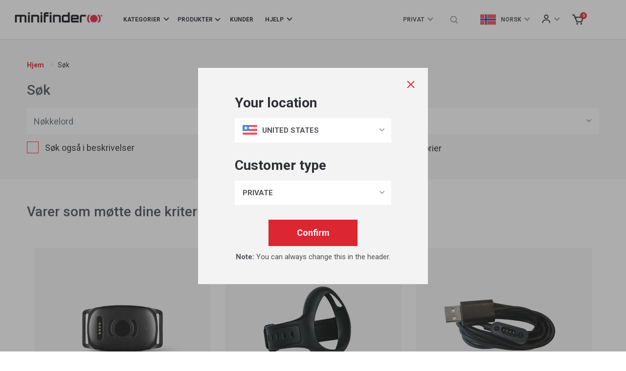

--- FILE ---
content_type: text/html; charset=utf-8
request_url: https://shop.minifinder.com/no/tags/for
body_size: 22874
content:
<!DOCTYPE html>
<!--[if IE]><![endif]-->
<!--[if IE 8 ]><html dir="ltr" lang="no" class="ie8"><![endif]-->
<!--[if IE 9 ]><html dir="ltr" lang="no" class="ie9"><![endif]-->
<!--[if (gt IE 9)|!(IE)]><!-->
<html dir="ltr" lang="no">
    <!--<![endif]-->
    <head>

                    <!-- Google Marketing Tools Opencart - https://devmanextensions.com -->
                                                    <script type="text/javascript" nitro-exclude="">
                // Google Marketing Tools - Declare basic variables
            var dataLayer = [];
            var dataLayer_setup_link = 'https://shop.minifinder.com/index.php?route=extension/module/gmt_datalayer/setup&v=2b4dcbdb-9c7e-4b77-8ed7-4dfcef182a73';
            var gmt_language = 'no';
            var is_debug_enabled = false;
            var is_google_consent_enabled = false;
            var admin_url = 'https://shop.minifinder.com/admin/index.php?route=extension/module/google_all';
            var track_api_url = 'https://shop.minifinder.com/index.php?route=extension/module/gmt_datalayer/save_order_tracking_status';
            var gc_settings = {"languages":{"no":{"popup_title":"Denne nettsiden bruker informasjonskapsler.","button_configure_title":"Informasjonskapsel Konfigurasjon","popup_explain":"<p><span style=\"color: rgb(13, 13, 13); font-family: S\u00f6hne, ui-sans-serif, system-ui, -apple-system, &quot;Segoe UI&quot;, Roboto, Ubuntu, Cantarell, &quot;Noto Sans&quot;, sans-serif, &quot;Helvetica Neue&quot;, Arial, &quot;Apple Color Emoji&quot;, &quot;Segoe UI Emoji&quot;, &quot;Segoe UI Symbol&quot;, &quot;Noto Color Emoji&quot;; font-size: 14px; white-space-collapse: preserve;\">Noen av disse informasjonskapslene er viktige, mens andre hjelper oss med \u00e5 forbedre opplevelsen din ved \u00e5 gi innsikt i hvordan nettstedet blir brukt.<\/span><br><\/p><p><\/p>","link_title":"Mer informasjon","button_accept_all":"Aksepter","button_accept_selection":"Aksepter valg","button_configure":"Konfigurer","button_refuse_text":"Avsl\u00e5","necessary_label":"Bare n\u00f8dvendig","necessary_explain":"","preferences_label":"Innstillinger","preferences_explain":"","statistics_label":"Statistikk","statistics_explain":"<span id=\"docs-internal-guid-aea6844f-7fff-1c9c-7d1a-ed40cc5d9818\"><span style=\"font-size: 11pt; color: rgb(13, 13, 13); background-color: transparent; font-variant-numeric: normal; font-variant-east-asian: normal; font-variant-alternates: normal; font-variant-position: normal; vertical-align: baseline; white-space-collapse: preserve;\">Muliggj\u00f8r lagring (for eksempel informasjonskapsler) knyttet til analyser, f.eks. bes\u00f8ksvarighet.<\/span><\/span>","marketing_label":"Markedsf\u00f8ring","marketing_explain":"<span id=\"docs-internal-guid-166ce625-7fff-b234-96dd-86f502609255\"><span style=\"font-size: 9pt; color: rgb(13, 13, 13); background-color: transparent; font-variant-numeric: normal; font-variant-east-asian: normal; font-variant-alternates: normal; font-variant-position: normal; vertical-align: baseline; white-space-collapse: preserve;\">Muliggj\u00f8r lagring (for eksempel informasjonskapsler) knyttet til annonsering.<\/span><\/span>","link_href":"https:\/\/shop.minifinder.com\/no\/personvernerklaering"}},"gdpr_button_position":"","gdpr_button_configuration":false,"gdpr_popup_position":"middle","gdpr_bar_text_button_configure":"ffffff","gdpr_bar_background_button_refuse":"e6e6e6","gdpr_bar_text_button_refuse":"000000","gdpr_bar_main_color":"cc1417","gdpr_button_icon_color":"ffffff","gdpr_bar_background_button_configure":"303030","gdpr_bar_background":"ffffff","gdpr_bar_color":"000000","gdpr_bar_button_accept_all_color":"ffffff","gdpr_bar_button_accept_selection_color":"63b0cc","gdpr_bar_text_button_accept_selection":"ffffff","gdpr_bar_necessary_checkbox_color":"cc1417","gdpr_bar_preferences_checkbox_color":"cc1417","gdpr_bar_statistics_checkbox_color":"cc1417","gdpr_bar_marketing_checkbox_color":"cc1417"};
        </script><script type="text/javascript" nitro-exclude="">(function(w,d,s,l,i){w[l]=w[l]||[];w[l].push({'gtm.start':
					new Date().getTime(),event:'gtm.js'});var f=d.getElementsByTagName(s)[0],
					j=d.createElement(s),dl=l!='dataLayer'?'&l='+l:'';j.async=true;j.src=
					'https://www.googletagmanager.com/gtm.js?id='+i+dl;f.parentNode.insertBefore(j,f);
					})(window,document,'script','dataLayer','GTM-WF6GS2N');</script><script type="text/javascript" nitro-exclude="" src="https://shop.minifinder.com/catalog/view/javascript/devmanextensions_gmt/data-layer-events.js?v=13.3.2"></script><script type="text/javascript" nitro-exclude="">
                    var scriptElement = document.createElement("script");
                    scriptElement.src = "https://shop.minifinder.com/catalog/view/javascript/devmanextensions_gmt/gmt-library.js?v=13.3.2";
                    scriptElement.setAttribute("nitro-exclude", "");

                    var _GoogleMarketingTools;

                    scriptElement.onload = function() {
                        if (typeof GoogleMarketingTools === "undefined") {
                            console.error("GoogleMarketingTools error: JS Library GoogleMarketingTools not loaded.");
                        } else {
                            var google_marketing_tools_settings = {
                                "lang" : gmt_language,
                                "isDebugEnabled": is_debug_enabled,
                                "adminUrl": admin_url,
                                "trackApiUrl": track_api_url,
                                "isGoogleConsentEnabled": is_google_consent_enabled,
                                "googleConsentSettings": {
                                    "buttonConfiguration": gc_settings.gdpr_button_configuration,
                                    "consentPopupPosition": gc_settings.gdpr_popup_position,
                                    "consentPopupButtonConfigPosition": gc_settings.gdpr_button_position,
                                    "mainColor": gc_settings.gdpr_bar_main_color,
                                    "configurationButtonSvgColor": gc_settings.gdpr_button_icon_color,
                                    "configurationButtonColor": gc_settings.gdpr_bar_background_button_configure,
                                    "configurationButtonTextColor": gc_settings.gdpr_bar_text_button_configure,
                                    "refuseButtonBackgroundColor": gc_settings.gdpr_bar_background_button_refuse,
                                    "refuseButtonFontColor": gc_settings.gdpr_bar_text_button_refuse,
                                    "popupBackground": gc_settings.gdpr_bar_background,
                                    "popupFontColor": gc_settings.gdpr_bar_color,
                                    "buttonAcceptAllFontColor": gc_settings.gdpr_bar_button_accept_all_color,                                    
                                    "acceptSelectionButtonBackgroundColor": gc_settings.gdpr_bar_button_accept_selection_color,
                                    "acceptSelectionButtonFontColor": gc_settings.gdpr_bar_text_button_accept_selection,
                                    "necessaryCheckboxColor": gc_settings.gdpr_bar_necessary_checkbox_color,
                                    "preferencesCheckboxColor": gc_settings.gdpr_bar_preferences_checkbox_color,
                                    "statisticsCheckboxColor": gc_settings.gdpr_bar_statistics_checkbox_color,
                                    "marketingCheckboxColor": gc_settings.gdpr_bar_marketing_checkbox_color,                                    
                                    "languages": gc_settings.languages
                                }
                            };
                        
                            _GoogleMarketingTools = new GoogleMarketingTools(google_marketing_tools_settings);
                                    
                            var xhr = new XMLHttpRequest();
                            
                            xhr.open("POST", dataLayer_setup_link);
                            xhr.setRequestHeader("Content-type", "application/x-www-form-urlencoded;charset=UTF-8");
                            xhr.responseType = "json";
                            
                            xhr.onload = function() {
                                if (xhr.readyState === xhr.DONE && xhr.status === 200) {
                                    var result = xhr.response;
                                    googleMarketingTools_Start(result);
                                }
                            };

                            xhr.send("gmt_setup=true");
                        }
                    };
                
                    document.head.appendChild(scriptElement);
                </script><script type="text/javascript" nitro-exclude="">
                    function gmt_facebook_track(data) {
                        var xhr = new XMLHttpRequest();
                        xhr.open("POST", 'index.php?route=extension/module/gmt_facebook/track');
                        xhr.setRequestHeader("Content-type", "application/x-www-form-urlencoded;charset=UTF-8");
                        xhr.responseType = 'json';
                        xhr.onload = function() {
                            if (xhr.readyState === xhr.DONE && xhr.status === 200) {
                            }
                        };
                     
                        xhr.send(JSON.stringify(data));
                    }
                </script>
                                            <!-- Google Marketing Tools Opencart - https://devmanextensions.com -->
                
        <meta charset="UTF-8"/>
        <meta name="viewport" content="width=device-width, initial-scale=1">
        <meta http-equiv="X-UA-Compatible" content="IE=edge">
        <title>Søk - Stikkord - for</title>
        <base href="https://shop.minifinder.com/"/>
			

<link href="https://shop.minifinder.com/index.php?route=product/search" rel="canonical" /><meta name="robots" content="index">			
                        
        
        
        <meta property="og:type" content="website">
        <meta property="og:site_name" content="MiniFinder">
        <meta property="og:title" content="Søk - Stikkord - for" />
        <meta property="og:description" content="" />
        <meta property="og:url" content="https://shop.minifinder.com/" />
        <meta property="og:image" content="https://shop.minifinder.com/image/catalog/minifinder/www/logo-shop.png" />

        <link rel="dns-prefetch" href="//stackpath.bootstrapcdn.com">
        <link rel="dns-prefetch" href="//snap.licdn.com">
        <link rel="dns-prefetch" href="//embed.tawk.to">
        <link rel="dns-prefetch" href="//static.hotjar.com">
        <link rel="dns-prefetch" href="//connect.facebook.net">
        <link rel="dns-prefetch" href="//www.googletagmanager.com">
        <link rel="dns-prefetch" href="//script.hotjar.com">
        <link rel="dns-prefetch" href="//cdnjs.cloudflare.com">
        <link rel="dns-prefetch" href="//static.getclicky.com">
        <link rel="dns-prefetch" href="//in.getclicky.com">

        <link rel="dns-prefetch" href="//fonts.googleapis.com">
        <link rel="dns-prefetch" href="//fonts.gstatic.com">
        <link rel="dns-prefetch" href="//px.ads.linkedin.com">
        <link rel="dns-prefetch" href="//www.facebook.com">
        <link rel="dns-prefetch" href="//p.adsymptotic.com">
        <link rel="dns-prefetch" href="//cdn.jsdelivr.net">
        <link rel="dns-prefetch" href="//static-v.tawk.to">
        <link rel="dns-prefetch" href="//va.tawk.to">
        <link rel="dns-prefetch" href="//vars.hotjar.com">
        <link rel="dns-prefetch" href="//in.hotjar.com">

        <link href="/catalog/view/theme/minifinder/stylesheet/libs.min.css" rel="stylesheet">

                                                                
                    <link href="/catalog/view/theme/default/stylesheet/pavnewsletter.css" type="text/css" rel="stylesheet" media="screen"/>
                            <script src="https://code.jquery.com/jquery-3.7.1.min.js"></script>
                    <script src="https://code.jquery.com/jquery-migrate-3.4.1.min.js"></script>
                    <script src="https://cdnjs.cloudflare.com/ajax/libs/popper.js/1.12.9/umd/popper.min.js"></script>
                    <script src="https://maxcdn.bootstrapcdn.com/bootstrap/4.0.0/js/bootstrap.min.js"></script>
                    <script src="https://cdnjs.cloudflare.com/ajax/libs/bootstrap-select/1.13.1/js/bootstrap-select.min.js"></script>
                    <script src="https://www.google.com/recaptcha/api.js?render=6Lc3u_8cAAAAAM5K0fRF6XJzOwqqtpyoeSsjTvDy"></script>
                    <script src="https://cdn.jsdelivr.net/npm/bootstrap-select@1.13.17/dist/js/bootstrap-select.min.js"></script>
                <script src="/catalog/view/javascript/common.min.js"></script>
                    <link href="https://shop.minifinder.com/image/catalog/favicon-mf-68.png" rel="icon"/>
                    <link href="https://plus.google.com/" rel="publisher"/>
                        <link href="/catalog/view/theme/minifinder/stylesheet/stylesheet.css?t=1758492599" rel="stylesheet">
        <script type="text/javascript" src="//widget.trustpilot.com/bootstrap/v5/tp.widget.bootstrap.min.js" async></script>
        <script>
            let lang_slug = "";
            async function trackAllowed() {try {const excludedIps = ['194.132.180.117'];const ip = await fetch("https://checkip.amazonaws.com/").then(res => res.text());return !excludedIps.includes(ip);} catch {}return true;}
        </script>

                    <!-- Google tag (gtag.js) -->
            <script async src="https://www.googletagmanager.com/gtag/js?id=G-SV2BLFRXM5"></script>
            <script>
                window.dataLayer = window.dataLayer || [];
                function gtag(){dataLayer.push(arguments);}
                function formatPrice(value){return parseFloat(value?.toString().replace(/\s|\./g,'').replace(',','.'));}
                gtag('js', new Date());
                gtag('config', 'G-SV2BLFRXM5');
            </script>
            <!-- End Google Tag Manager -->

                    
			<link rel="stylesheet" href="catalog/view/javascript/jquery.cluetip.css" type="text/css" />
			<script src="catalog/view/javascript/jquery.cluetip.js" type="text/javascript"></script>

			<script type="text/javascript">
				$(document).ready(function() {
				$('a.title').cluetip({splitTitle: '|'});
				  $('ol.rounded a:eq(0)').cluetip({splitTitle: '|', dropShadow: false, cluetipClass: 'rounded', showtitle: false});
				  $('ol.rounded a:eq(1)').cluetip({cluetipClass: 'rounded', dropShadow: false, showtitle: false, positionBy: 'mouse'});
				  $('ol.rounded a:eq(2)').cluetip({cluetipClass: 'rounded', dropShadow: false, showtitle: false, positionBy: 'bottomTop', topOffset: 70});
				  $('ol.rounded a:eq(3)').cluetip({cluetipClass: 'rounded', dropShadow: false, sticky: true, ajaxCache: false, arrows: true});
				  $('ol.rounded a:eq(4)').cluetip({cluetipClass: 'rounded', dropShadow: false});
				});
			</script>
			

				
				<script type="application/ld+json">
				{ "@context" : "http://schema.org",
				  "@type" : "Organization",
				  "name" : "MiniFinder",
				  "url" : "https://shop.minifinder.com/no/",
				  "logo" : "https://shop.minifinder.com/image/catalog/minifinder/www/logo-shop.png",
				  "contactPoint" : [
					{ "@type" : "ContactPoint",
					  "telephone" : "+460-470-786833",
					  "contactType" : "customer service"
					} ] }
				</script>
							
<script>var SwishTimeout = null;</script>
    </head>
    <body>

                    <!-- Google Marketing Tools Opencart - https://devmanextensions.com -->
                                                    <noscript><iframe src="https://www.googletagmanager.com/ns.html?id=GTM-WF6GS2N"
					height="0" width="0" style="display:none;visibility:hidden"></iframe></noscript>
                                            <!-- Google Marketing Tools Opencart - https://devmanextensions.com -->
                
    <!-- Google Tag Manager (noscript) -->
    <noscript><iframe src="https://www.googletagmanager.com/ns.html?id=G-SV2BLFRXM5" height="0" width="0" style="display:none;visibility:hidden"></iframe></noscript>
    <!-- End Google Tag Manager (noscript) -->
        <div class="languageSuggestion d-none" id="languageSuggestion">
    <div class="container">
        <div class="popup-text">
            <p>This page is available in your language. Please visit: </p>
            <a href="https://shop.minifinder.com/sv/tags/for" title="Language version" id="country-detector-current">https://shop.minifinder.com/sv/tags/for</a>
        </div>
        <a href="javascript:void(0)" class="close-button"></a>
    </div>
</div>
<script>
    let languageSuggestion = 'hide';
    let languageSuggestionModal = $('#languageSuggestion');

    function acceptLanguageSuggestion(e) {
        e.preventDefault();
        hideLSM();
        $.ajax({
            url: 'index.php?route=common/modal_language/language_suggestion_accept',
            type: 'post',
            dataType: 'json',
            success: function (json) {
                json.success && e.target.href && (location=e.target.href);
            }
        });
    }

    function showLSM() {
        languageSuggestionModal.removeClass('d-none');
    }
    function hideLSM() {
        languageSuggestionModal.addClass('d-none');
    }

    $(document).ready(function () {
        (languageSuggestion=='show') ? showLSM() : hideLSM();
        $(document).on('click', '#country-detector-current', acceptLanguageSuggestion);
        languageSuggestionModal.find('.close-button').on('click', acceptLanguageSuggestion);
    });
</script>
        <header class="no-print">
            <div class="container-fluid px-4">
                <div class="d-flex align-items-center justify-content-between">
                    <div class="d-flex align-items-center order-menu-2 ml-n-4">
                        <div class="d-flex align-items-center justify-content-between">
                            <div id="logo">
                                <a href="https://shop.minifinder.com/no/">
                                    <img src="/image/catalog/minifinder_logo2.png" width="245" height="57"
                                        title="MiniFinder" alt="MiniFinder" loading="lazy"
                                        srcset="/image/catalog/minifinder_logo2.png 2x">
                                </a>
                            </div>
                            <button class="navbar-toggler collapsed" type="button" data-toggle="collapse" data-target="#narbar-menu">
                                <span></span>
                                <span></span>
                                <span></span>
                            </button>
                        </div>
                            <nav id="menu" class="navbar navbar-expand-lg">
        <div class="collapse navbar-collapse" id="narbar-menu">
            <ul class="navbar-nav" itemscope itemtype="https://schema.org/SiteNavigationElement">
                                                                                        <li class="nav-item nav-item-menu-drop nav-item-drop dropdown">
                                <a href="javascript:void(0)" class="nav-link dropdown-toggle" data-toggle="dropdown" aria-expanded="false">Kategorier</a>
                                <div class="dropdown-menu  dropdown-menu-right">
                                                                            <a class="dropdown-item" href="https://shop.minifinder.com/no/eldreomsorg/">Eldreomsorg</a>
                                                                            <a class="dropdown-item" href="https://shop.minifinder.com/no/sikkerhet/">Sikkerhet</a>
                                                                            <a class="dropdown-item" href="https://shop.minifinder.com/no/kjoretoy/">Kjøretøy</a>
                                                                            <a class="dropdown-item" href="https://shop.minifinder.com/no/dyr-no/">Dyr</a>
                                                                    </div>
                            </li>
                                                                                                                                    <li class="nav-item has-dropdown position-static">
                                <a href="#" class="nav-link dropdown-toggle" data-toggle="dropdown"  itemprop="name">Produkter</a>
                                <div class="submenu dropdown-menu">
                                    <div class="dropdown-inner container">
                                        <ul class="list-unstyled nav-products-list row">
                                                                                        <li class="col">
                                                <a href="https://shop.minifinder.com/no/watch-no" class="nav-link">
                                                    <div class="product-img">
                                                                                                                <img src="https://shop.minifinder.com/image/cachewebp/catalog/products/watch/minifinder-watch-gps-tracker-160x120-160x120.webp" class="nav-image" width="190" height="140" alt="Watch">
                                                                                                            </div>
                                                    <p>Watch</p>
                                                </a>
                                            </li>
                                                                                        <li class="col">
                                                <a href="https://shop.minifinder.com/no/nano-no" class="nav-link">
                                                    <div class="product-img">
                                                                                                                <img src="https://shop.minifinder.com/image/cachewebp/catalog/minifinder-nano-gps-tracker-watch-160x120.webp" class="nav-image" width="190" height="140" alt="Nano">
                                                                                                            </div>
                                                    <p>Nano</p>
                                                </a>
                                            </li>
                                                                                        <li class="col">
                                                <a href="https://shop.minifinder.com/no/pico-no" class="nav-link">
                                                    <div class="product-img">
                                                                                                                <img src="https://shop.minifinder.com/image/cachewebp/catalog/products/gps-tracker-minifinder-pico-black-160x120.webp" class="nav-image" width="190" height="140" alt="Pico">
                                                                                                            </div>
                                                    <p>Pico</p>
                                                </a>
                                            </li>
                                                                                        <li class="col">
                                                <a href="https://shop.minifinder.com/no/rex-no" class="nav-link">
                                                    <div class="product-img">
                                                                                                                <img src="https://shop.minifinder.com/image/cachewebp/catalog/products/rex/rex7-160x120.webp" class="nav-image" width="190" height="140" alt="Rex">
                                                                                                            </div>
                                                    <p>Rex</p>
                                                </a>
                                            </li>
                                                                                        <li class="col">
                                                <a href="https://shop.minifinder.com/no/atto-pro-no" class="nav-link">
                                                    <div class="product-img">
                                                                                                                <img src="https://shop.minifinder.com/image/cachewebp/catalog/products/atto-pro-gps-tracker-160x120.webp" class="nav-image" width="190" height="140" alt="Atto Pro">
                                                                                                            </div>
                                                    <p>Atto Pro</p>
                                                </a>
                                            </li>
                                                                                        <li class="col">
                                                <a href="https://shop.minifinder.com/no/minifinder-xero-no" class="nav-link">
                                                    <div class="product-img">
                                                                                                                <img src="https://shop.minifinder.com/image/cachewebp/catalog/products/xero/xero1-160x120.webp" class="nav-image" width="190" height="140" alt="Xero">
                                                                                                            </div>
                                                    <p>Xero</p>
                                                </a>
                                            </li>
                                                                                        <li class="col">
                                                <a href="https://shop.minifinder.com/no/xtreme-no" class="nav-link">
                                                    <div class="product-img">
                                                                                                                <img src="https://shop.minifinder.com/image/cachewebp/catalog/products/xtreme/xtreme3-160x120.webp" class="nav-image" width="190" height="140" alt="Xtreme">
                                                                                                            </div>
                                                    <p>Xtreme</p>
                                                </a>
                                            </li>
                                                                                    </ul>
                                    </div>
                                    <a href="https://shop.minifinder.com/no/produkter-no/" class="see-all">Se alle produkter og tilbehør</a>
                                </div>
                            </li>
                                                                                                        <li class="nav-item">
                                                            <a href="https://shop.minifinder.com/no/kunder-no" class="nav-link" itemprop="name">Kunder</a>
                                                    </li>
                                                                                                            <li class="nav-item nav-item-menu-drop nav-item-drop dropdown">
                                <a href="javascript:void(0)" class="nav-link dropdown-toggle" data-toggle="dropdown" aria-expanded="false">Hjelp</a>
                                <div class="dropdown-menu  dropdown-menu-right">
                                                                            <a class="dropdown-item" href="https://shop.minifinder.com/no/faq-no">FAQ</a>
                                                                            <a class="dropdown-item custom-menu-blank-link" href="https://status.minifinder.com/">Systemstatus</a>
                                                                            <a class="dropdown-item" href="https://shop.minifinder.com/no/contact">Kontakt oss</a>
                                                                    </div>
                            </li>
                                                                        </ul>
        </div>
    </nav>

                    </div>
                    <div class="d-flex align-items-center justify-content-end order-menu-1">
                        <div id="nav_sector" class="nav-item nav-item-drop no-icon dropdown">
    <form action="https://shop.minifinder.com/index.php?route=common/customer_group/customer_group" method="post" enctype="multipart/form-data" id="form-customer-group">
        <a href="#" class="nav-link dropdown-toggle ml-0" data-toggle="dropdown">Privat</a>
        <div class="dropdown-menu  dropdown-menu-right">
                                                <div class="dropdown-item active" href="#">Privat</div>
                                                                <a class="dropdown-item" href="#" data-group-id="2">Selskaper</a>
                                                                <a class="dropdown-item" href="#" data-group-id="8">Offentlig sektor</a>
                                    </div>
        <input type="hidden" name="customer_group_id" value="" />
        <input type="hidden" name="redirect" value="https://shop.minifinder.com/no/tags/for" />
    </form>
</div>
<script>
    function navSectorPosition(mobile) {
        if (mobile && $('div#nav_sector').length) {
            $('#nav_sector').replaceWith(function () {
                return $("<li />").addClass('nav-item nav-item-drop no-icon dropdown').attr('id', 'nav_sector').append($(this).contents());
            });
            var li = $('#nav_sector').detach();
            $('#narbar-menu .navbar-nav').append(li);
        } else if ($('li#nav_sector').length) {
            $('#nav_sector').replaceWith(function () {
                return $("<div />").addClass('nav-item nav-item-drop no-icon dropdown').attr('id', 'nav_sector').append($(this).contents());
            });
            var div = $('#nav_sector').detach();
            $('.order-menu-1').prepend(div);
        }
    }
    navSectorPosition(window.innerWidth < 992);
    $(window).resize(()=>navSectorPosition(window.innerWidth < 992));
</script>


                        <div class="btn-search">
                            <button type="button">
                                <svg width="17" height="17" viewBox="0 0 17 17" xmlns="http://www.w3.org/2000/svg">
                                    <path d="M7.333 14c1.48 0 2.916-.496 4.081-1.407l3.664 3.663 1.178-1.178-3.664-3.663A6.626 6.626 0 0 0 14 7.333 6.674 6.674 0 0 0 7.333.666 6.674 6.674 0 0 0 .667 7.333 6.674 6.674 0 0 0 7.333 14zm0-11.667c2.758 0 5 2.243 5 5 0 2.758-2.242 5-5 5-2.757 0-5-2.242-5-5 0-2.757 2.243-5 5-5z" fill="#8B8D92" fill-rule="nonzero"/>
                                </svg>
                            </button>
                        </div>

                        <div class="d-lg-block language-switcher">
                              <div id="nav_language" class="nav-item nav-item-drop dropdown">
    <form action="https://shop.minifinder.com/index.php?route=common/language/language" method="post" enctype="multipart/form-data" id="form-language">
                                                                                                            <a href="#" class="nav-link dropdown-toggle ml-0" data-toggle="dropdown">
              <img src="catalog/view/theme/minifinder/image/flags/no.svg" alt="Norsk" title="Norsk">
              Norsk
          </a>
                            
      <div class="dropdown-menu  dropdown-menu-right">
                  <button class="dropdown-item language-select" type="button" name="eu" data-redirect="https://shop.minifinder.com/tags/for">
              <img src="catalog/view/theme/minifinder/image/flags/eu.svg" alt="Europe" title="Europe">
          Europe</button>
                  <button class="dropdown-item language-select" type="button" name="en" data-redirect="https://shop.minifinder.com/en/tags/for">
              <img src="catalog/view/theme/minifinder/image/flags/en.svg" alt="English" title="English">
          English</button>
                  <button class="dropdown-item language-select" type="button" name="sv" data-redirect="https://shop.minifinder.com/sv/tags/for">
              <img src="catalog/view/theme/minifinder/image/flags/sv.svg" alt="Svenska" title="Svenska">
          Svenska</button>
                  <button class="dropdown-item language-select" type="button" name="de" data-redirect="https://shop.minifinder.com/de/tags/for">
              <img src="catalog/view/theme/minifinder/image/flags/de.svg" alt="Deutsch" title="Deutsch">
          Deutsch</button>
                  <button class="dropdown-item language-select" type="button" name="nl" data-redirect="https://shop.minifinder.com/nl/tags/for">
              <img src="catalog/view/theme/minifinder/image/flags/nl.svg" alt="Nederlands" title="Nederlands">
          Nederlands</button>
                  <button class="dropdown-item language-select" type="button" name="da" data-redirect="https://shop.minifinder.com/da/tags/for">
              <img src="catalog/view/theme/minifinder/image/flags/da.svg" alt="Dansk" title="Dansk">
          Dansk</button>
                  <button class="dropdown-item language-select" type="button" name="no" data-redirect="https://shop.minifinder.com/no/tags/for">
              <img src="catalog/view/theme/minifinder/image/flags/no.svg" alt="Norsk" title="Norsk">
          Norsk</button>
                  <button class="dropdown-item language-select" type="button" name="fi" data-redirect="https://shop.minifinder.com/fi/tags/for">
              <img src="catalog/view/theme/minifinder/image/flags/fi.svg" alt="Suomi" title="Suomi">
          Suomi</button>
              </div>
      <input type="hidden" name="code" value="" />
      <input type="hidden" name="redirect" value="https://shop.minifinder.com/tags/for" />
    </form>
  </div>

                        </div>

                        <div id="nav_account" class="nav-item nav-item-drop dropdown">
                            <a href="#" class="nav-link dropdown-toggle ml-0" data-toggle="dropdown"></a>
                            <div class="dropdown-menu  dropdown-menu-right">
                                                            <a class="dropdown-item" href="https://shop.minifinder.com/no/login">Logg inn</a>
                                <a class="dropdown-item" href="https://shop.minifinder.com/no/register">Registrering</a>
                                                        </div>
                        </div>
                        <div id="cart">
    <button type="button" data-toggle="dropdown" data-loading-text="Laster..." class="btn btn-block dropdown-toggle"><span id="cart-total">0</span></button>
    <ul class="dropdown-menu">
        <li class="top-triangle"></li>
                    <li class="empty-checkout-list">
                <p>Handlekurven er tom!</p>
                            </li>
            </ul>
</div>

                    </div>
                </div>
                <div class="header-search">
  <div class="d-flex align-items-center">
    <div class="category-search" id="search-category">
      <select name="category_id" class="form-control bootstrap-select">
        <option value="0">Alle kategorier</option>
                              <option value="136">Black Friday</option>
                                                  <option value="134">Kits &amp; Sets</option>
                                                  <option value="80">Produkter</option>
                                              <option value="87">&nbsp;&nbsp;&nbsp;&nbsp;&nbsp;&nbsp;GPS bilsporing</option>
                                                            <option value="129">&nbsp;&nbsp;&nbsp;&nbsp;&nbsp;&nbsp;GPS jakthund</option>
                                                            <option value="84">&nbsp;&nbsp;&nbsp;&nbsp;&nbsp;&nbsp;GPS tracker barn</option>
                                                            <option value="128">&nbsp;&nbsp;&nbsp;&nbsp;&nbsp;&nbsp;GPS tracker båt</option>
                                                            <option value="126">&nbsp;&nbsp;&nbsp;&nbsp;&nbsp;&nbsp;GPS tracker hest</option>
                                                            <option value="83">&nbsp;&nbsp;&nbsp;&nbsp;&nbsp;&nbsp;GPS tracker hund</option>
                                                            <option value="125">&nbsp;&nbsp;&nbsp;&nbsp;&nbsp;&nbsp;GPS tracker katt</option>
                                                            <option value="127">&nbsp;&nbsp;&nbsp;&nbsp;&nbsp;&nbsp;GPS tracker MC</option>
                                                            <option value="89">&nbsp;&nbsp;&nbsp;&nbsp;&nbsp;&nbsp;GPS tracker sykkel</option>
                                                            <option value="90">&nbsp;&nbsp;&nbsp;&nbsp;&nbsp;&nbsp;Tilbehør</option>
                                                            <option value="88">&nbsp;&nbsp;&nbsp;&nbsp;&nbsp;&nbsp;Verdisaker</option>
                                                                <option value="82">Løsninger</option>
                                              <option value="133">&nbsp;&nbsp;&nbsp;&nbsp;&nbsp;&nbsp;Dyr</option>
                                                            <option value="96">&nbsp;&nbsp;&nbsp;&nbsp;&nbsp;&nbsp;Eldreomsorg</option>
                                                            <option value="94">&nbsp;&nbsp;&nbsp;&nbsp;&nbsp;&nbsp;Elektronisk loggbok</option>
                                                            <option value="95">&nbsp;&nbsp;&nbsp;&nbsp;&nbsp;&nbsp;Ensom arbeider</option>
                                                            <option value="86">&nbsp;&nbsp;&nbsp;&nbsp;&nbsp;&nbsp;Funksjonshemmet</option>
                                                            <option value="92">&nbsp;&nbsp;&nbsp;&nbsp;&nbsp;&nbsp;GPS-tyverisikring</option>
                                                            <option value="97">&nbsp;&nbsp;&nbsp;&nbsp;&nbsp;&nbsp;Overvåking i sanntid</option>
                                                            <option value="105">&nbsp;&nbsp;&nbsp;&nbsp;&nbsp;&nbsp;Pårørendes omsorg</option>
                                                            <option value="91">&nbsp;&nbsp;&nbsp;&nbsp;&nbsp;&nbsp;Sikkerhet</option>
                                                            <option value="104">&nbsp;&nbsp;&nbsp;&nbsp;&nbsp;&nbsp;Sporing av kjøretøy</option>
                                                            <option value="98">&nbsp;&nbsp;&nbsp;&nbsp;&nbsp;&nbsp;Transportlinje</option>
                                                </select>
    </div>
    <div id="search" class="input-group">
      <input type="text" name="search" value="" placeholder="Search" class="form-control" aria-label="search">
    </div>
  </div>
  <button type="button" class="close" aria-label="Close"></button>
</div>
<script>
  // focus/blur for search input
  /*$('body').on('click', '*', e => {
    if ($(e.target).is('#search input')) {
      $('#search').addClass('header-search-active');
    } else if (!$(e.target).closest('.header-search-down').length) {
      $('#search').removeClass('header-search-active');
    }
  })*/
  $('#search input[name="search"]').autocomplete({
    source: function(request, response) {
      let self = $(this);
      let url = 'index.php?route=common/search/autocomplete&filter_name=' +  encodeURIComponent(request) + '&filter_category=' + $('#search-category select[name="category_id"]').val();
      $.ajax({
        url,
        dataType: 'json',
        success: function(json) {
          self.parent().find('.header-search-down').remove();
          json.html && self.after(json.html);
        }
      });
    },
    select: function (value) {
      //$('#search').removeClass('header-search-active')
      //location = value;
    }
  });

  // Open header search
  $(function() {
    $(".btn-search").click(function() {
      $(".header-search").addClass("active");
      setTimeout(()=>{
        $('#search input[name="search"]').focus();
      }, 300);
    });
    $(".header-search .close").click(function() {
      $(".header-search").removeClass("active");
      $('#search input[name="search"]').val('');
    });
  });
</script>

            </div>
            <div class="mobile-top-line d-sm-none">
                <p>Handle nå. Betal i March.</p>
                <img src="/image/payment/klarna-1.png" width="40" height="20" alt="klarna">
            </div>
        </header>

<div class="background-light">
  <div id="product-search" class="container">
    <div class="row">
      <div class="col-12">
        <ul class="breadcrumb">
                       <li class="breadcrumb-item">
              <a href="https://shop.minifinder.com/no/">Hjem</a>
            </li>
                      <li class="breadcrumb-item">
              <a href="https://shop.minifinder.com/no/tags/for">Søk</a>
            </li>
                  </ul>
      </div>
    </div>
    <div class="row">
      <div id="content">
        <div class="col-12">
            <h3>Søk</h3>
            <div class="search-box">
                <div class="row">
                    <div class="col-lg-6 col-12">
                        <div class="input-group">
                            <input type="text" name="search" value="" placeholder="Nøkkelord" id="input-search" class="form-control" aria-label="search">
                        </div>
                        <script>
                            $('#input-search').autocomplete({
                                source: function(request, response) {
                                    let self = $(this);
                                    $.ajax({
                                        url: 'index.php?route=common/search/autocomplete&filter_name=' +  encodeURIComponent(request),
                                        dataType: 'json',
                                        success: function(json) {
                                            self.parent().find('.header-search-down').remove();
                                            json.html && self.after(json.html);
                                        }
                                    });
                                },
                                select: function (value) {
                                    $('#search').removeClass('header-search-active')
                                    //location = value;
                                }
                            });
                        </script>
                        <div class="checkbox-block">
                            <label>
                                <input type="checkbox" name="description" value="1" id="description" />
                                <span class="check-place"></span>
                                <span>Søk også i beskrivelser</span>
                            </label>
                        </div>
                    </div>
                    <div class="col-lg-6 col-12">
                        <div class="form-group">
                            <select name="category_id" class="selectpicker form-control" data-size="5">
                                <option value="0">Alle kategorier</option>
                                                                                                            <option value="136">Black Friday</option>
                                                                                                                                                                                    <option value="134">Kits &amp; Sets</option>
                                                                                                                                                                                    <option value="80">Produkter</option>
                                                                                                                                                            <option value="87">&nbsp;&nbsp;&nbsp;&nbsp;&nbsp;&nbsp;GPS bilsporing</option>
                                                                                                                                                                                                        <option value="129">&nbsp;&nbsp;&nbsp;&nbsp;&nbsp;&nbsp;GPS jakthund</option>
                                                                                                                                                                                                        <option value="84">&nbsp;&nbsp;&nbsp;&nbsp;&nbsp;&nbsp;GPS tracker barn</option>
                                                                                                                                                                                                        <option value="128">&nbsp;&nbsp;&nbsp;&nbsp;&nbsp;&nbsp;GPS tracker båt</option>
                                                                                                                                                                                                        <option value="126">&nbsp;&nbsp;&nbsp;&nbsp;&nbsp;&nbsp;GPS tracker hest</option>
                                                                                                                                                                                                        <option value="83">&nbsp;&nbsp;&nbsp;&nbsp;&nbsp;&nbsp;GPS tracker hund</option>
                                                                                                                                                                                                        <option value="125">&nbsp;&nbsp;&nbsp;&nbsp;&nbsp;&nbsp;GPS tracker katt</option>
                                                                                                                                                                                                        <option value="127">&nbsp;&nbsp;&nbsp;&nbsp;&nbsp;&nbsp;GPS tracker MC</option>
                                                                                                                                                                                                        <option value="89">&nbsp;&nbsp;&nbsp;&nbsp;&nbsp;&nbsp;GPS tracker sykkel</option>
                                                                                                                                                                                                        <option value="90">&nbsp;&nbsp;&nbsp;&nbsp;&nbsp;&nbsp;Tilbehør</option>
                                                                                                                                                                                                        <option value="88">&nbsp;&nbsp;&nbsp;&nbsp;&nbsp;&nbsp;Verdisaker</option>
                                                                                                                                                                                                                                <option value="82">Løsninger</option>
                                                                                                                                                            <option value="133">&nbsp;&nbsp;&nbsp;&nbsp;&nbsp;&nbsp;Dyr</option>
                                                                                                                                                                                                        <option value="96">&nbsp;&nbsp;&nbsp;&nbsp;&nbsp;&nbsp;Eldreomsorg</option>
                                                                                                                                                                                                        <option value="94">&nbsp;&nbsp;&nbsp;&nbsp;&nbsp;&nbsp;Elektronisk loggbok</option>
                                                                                                                                                                                                        <option value="95">&nbsp;&nbsp;&nbsp;&nbsp;&nbsp;&nbsp;Ensom arbeider</option>
                                                                                                                                                                                                        <option value="86">&nbsp;&nbsp;&nbsp;&nbsp;&nbsp;&nbsp;Funksjonshemmet</option>
                                                                                                                                                                                                        <option value="92">&nbsp;&nbsp;&nbsp;&nbsp;&nbsp;&nbsp;GPS-tyverisikring</option>
                                                                                                                                                                                                        <option value="97">&nbsp;&nbsp;&nbsp;&nbsp;&nbsp;&nbsp;Overvåking i sanntid</option>
                                                                                                                                                                                                        <option value="105">&nbsp;&nbsp;&nbsp;&nbsp;&nbsp;&nbsp;Pårørendes omsorg</option>
                                                                                                                                                                                                        <option value="91">&nbsp;&nbsp;&nbsp;&nbsp;&nbsp;&nbsp;Sikkerhet</option>
                                                                                                                                                                                                        <option value="104">&nbsp;&nbsp;&nbsp;&nbsp;&nbsp;&nbsp;Sporing av kjøretøy</option>
                                                                                                                                                                                                        <option value="98">&nbsp;&nbsp;&nbsp;&nbsp;&nbsp;&nbsp;Transportlinje</option>
                                                                                                                                                                                </select>
                        </div>
                        <div class="checkbox-block">
                            <label>
                                <input type="checkbox" name="sub_category" value="1" />
                                <span class="check-place"></span>
                                <span>Søk også i underkategorier</span>
                            </label>
                        </div>
                    </div>
                </div>
            </div>
        </div>
        </div>
      </div>
  </div>
</div>
<div class="products-search-list form-order">
    <div class="container">
        <div class="row">
            <div class="col-12">
                <h3>Varer som møtte dine kriterier</h3>
             </div>
        </div>
                    <div class="row list-accessories">
                                    <div class="col-xl-4 col-md-6 col-12">
                        <div class="product-layout">
                            <div class="product-thumb">
                                <div class="image">
                                    <a href="https://shop.minifinder.com/no/atto-pro-no?tag=for">
                                        <img src="https://shop.minifinder.com/image/cachewebp/catalog/atto-pro-pet-gps-tracker-300x300.webp" width="350" height="320" alt="Atto Pro GPS Tracker for hund og katt" title="Atto Pro GPS Tracker for hund og katt">
                                    </a>
                                </div>
                                <div class="caption">
                                    <h4>
                                        <a href="https://shop.minifinder.com/no/atto-pro-no?tag=for">Atto Pro GPS Tracker for hund og katt</a>
                                    </h4>
                                    <p>1 199 kr</p>

                                                                            <a href="https://shop.minifinder.com/no/atto-pro-no?tag=for" class="btn main-button">Lær mer</a>
                                                                    </div>
                            </div>
                        </div>
                    </div>
                                    <div class="col-xl-4 col-md-6 col-12">
                        <div class="product-layout">
                            <div class="product-thumb">
                                <div class="image">
                                    <a href="https://shop.minifinder.com/no/pico-wristband-no?tag=for">
                                        <img src="https://shop.minifinder.com/image/cachewebp/catalog/MiniFinder-pico-wristband-300x300.webp" width="350" height="320" alt="MiniFinder Pico armbånd" title="MiniFinder Pico armbånd">
                                    </a>
                                </div>
                                <div class="caption">
                                    <h4>
                                        <a href="https://shop.minifinder.com/no/pico-wristband-no?tag=for">MiniFinder Pico armbånd</a>
                                    </h4>
                                    <p>249 kr</p>

                                                                            <a href="https://shop.minifinder.com/no/pico-wristband-no?tag=for" class="btn main-button">Lær mer</a>
                                                                    </div>
                            </div>
                        </div>
                    </div>
                                    <div class="col-xl-4 col-md-6 col-12">
                        <div class="product-layout">
                            <div class="product-thumb">
                                <div class="image">
                                    <a href="https://shop.minifinder.com/no/nano-usb-cable-no?tag=for">
                                        <img src="https://shop.minifinder.com/image/cachewebp/catalog/MiniFinder-Nano-Charging-Cable-800x800-300x300.webp" width="350" height="320" alt="MiniFinder Nano-USB-kabel" title="MiniFinder Nano-USB-kabel">
                                    </a>
                                </div>
                                <div class="caption">
                                    <h4>
                                        <a href="https://shop.minifinder.com/no/nano-usb-cable-no?tag=for">MiniFinder Nano-USB-kabel</a>
                                    </h4>
                                    <p>99 kr</p>

                                                                            <a href="https://shop.minifinder.com/no/nano-usb-cable-no?tag=for" class="btn main-button">Lær mer</a>
                                                                    </div>
                            </div>
                        </div>
                    </div>
                                    <div class="col-xl-4 col-md-6 col-12">
                        <div class="product-layout">
                            <div class="product-thumb">
                                <div class="image">
                                    <a href="https://shop.minifinder.com/no/vegglader?tag=for">
                                        <img src="https://shop.minifinder.com/image/cachewebp/catalog/wall-charger-minifinder_-300x300.webp" width="350" height="320" alt="MiniFinder vegglader" title="MiniFinder vegglader">
                                    </a>
                                </div>
                                <div class="caption">
                                    <h4>
                                        <a href="https://shop.minifinder.com/no/vegglader?tag=for">MiniFinder vegglader</a>
                                    </h4>
                                    <p>99 kr</p>

                                                                            <a href="https://shop.minifinder.com/no/vegglader?tag=for" class="btn main-button">Lær mer</a>
                                                                    </div>
                            </div>
                        </div>
                    </div>
                                    <div class="col-xl-4 col-md-6 col-12">
                        <div class="product-layout">
                            <div class="product-thumb">
                                <div class="image">
                                    <a href="https://shop.minifinder.com/no/obd-stromadapter-no?tag=for">
                                        <img src="https://shop.minifinder.com/image/cachewebp/catalog/minifinder/zepto/cable/MiniFinder-Zepto-OBD-charger-2-300x300.webp" width="350" height="320" alt="OBD Strømadapter" title="OBD Strømadapter">
                                    </a>
                                </div>
                                <div class="caption">
                                    <h4>
                                        <a href="https://shop.minifinder.com/no/obd-stromadapter-no?tag=for">OBD Strømadapter</a>
                                    </h4>
                                    <p>129 kr</p>

                                                                            <a href="https://shop.minifinder.com/no/obd-stromadapter-no?tag=for" class="btn main-button">Lær mer</a>
                                                                    </div>
                            </div>
                        </div>
                    </div>
                                    <div class="col-xl-4 col-md-6 col-12">
                        <div class="product-layout">
                            <div class="product-thumb">
                                <div class="image">
                                    <a href="https://shop.minifinder.com/no/12-24v-lader-for-gps-tracker?tag=for">
                                        <img src="https://shop.minifinder.com/image/cachewebp/catalog/minifinder/MiniFinder_12-24V_laddare_charger_4-300x300.webp" width="350" height="320" alt="MiniFinder 12-24V Lader for GPS-tracker" title="MiniFinder 12-24V Lader for GPS-tracker">
                                    </a>
                                </div>
                                <div class="caption">
                                    <h4>
                                        <a href="https://shop.minifinder.com/no/12-24v-lader-for-gps-tracker?tag=for">MiniFinder 12-24V Lader for GPS-tracker</a>
                                    </h4>
                                    <p>199 kr</p>

                                                                            <a href="https://shop.minifinder.com/no/12-24v-lader-for-gps-tracker?tag=for" class="btn main-button">Lær mer</a>
                                                                    </div>
                            </div>
                        </div>
                    </div>
                                    <div class="col-xl-4 col-md-6 col-12">
                        <div class="product-layout">
                            <div class="product-thumb">
                                <div class="image">
                                    <a href="https://shop.minifinder.com/no/obd-forlengelseskabel?tag=for">
                                        <img src="https://shop.minifinder.com/image/cachewebp/catalog/minifinder/zepto/cable/OBD-Flag-Cable-MiniFinder-300x300.webp" width="350" height="320" alt="OBD Forlengelseskabel" title="OBD Forlengelseskabel">
                                    </a>
                                </div>
                                <div class="caption">
                                    <h4>
                                        <a href="https://shop.minifinder.com/no/obd-forlengelseskabel?tag=for">OBD Forlengelseskabel</a>
                                    </h4>
                                    <p>149 kr</p>

                                                                            <a href="https://shop.minifinder.com/no/obd-forlengelseskabel?tag=for" class="btn main-button">Lær mer</a>
                                                                    </div>
                            </div>
                        </div>
                    </div>
                                            </div>
            </div>
</div>
<div class="ask-form">
    <div class="back-form">
        <div class="container">
            <div class="row">
                <div class="col-lg-6">
                    <div class="image">
                        <img src="/image/catalog/back-images/man.png" width="570" height="375" alt="image">
                    </div>
                </div>
                <div class="col-lg-6">
                    <div class="wi-touch-success ask-success" style="display: none">
                        <svg version="1.1" x="0px" y="0px" viewBox="0 0 100 100" style="enable-background:new 0 0 100 100;" xml:space="preserve" preserveAspectRatio="xMidYMid meet">
                            <g><circle class="wi-circle" cx="50" cy="49.9999657" r="47.5"></circle><circle class="wi-circle-dash" cx="50" cy="49.9999657" r="47.5"></circle>
                                <polyline class="wi-check" points="28.6469955,52.0561066 42.2152748,65.6243896 71.3530045,36.4866562 "></polyline>
                                <polyline class="wi-check-dash" points="28.6469955,52.0561066 42.2152748,65.6243896 71.3530045,36.4866562 "></polyline>
                            </g>
                        </svg>
                        <p>Forespørselen er sendt!</p>
                    </div>
                    <form action="https://shop.minifinder.com/index.php?route=common/ask_expert/send" method="post" enctype="multipart/form-data" class="form-horizontal form-ask">
                        <h3>Spør en ekspert</h3>
                        <div class="form-group required">
                            <label for="name-input" class="font-size-0">
                                <input type="text" name="name" class="form-control" id="name-input" placeholder="Navn">
                            </label>
                        </div>
                        <div class="form-group required">
                            <label for="telephone-input" class="font-size-0">
                                <input type="text" name="telephone" class="form-control" id="telephone-input" placeholder="Telefonnummer">
                                <input type="hidden" name="subject" value="Call me - MiniFinder Shop">
                            </label>
                        </div>
                        <button type="submit" class="btn main-button show-button">Ring meg</button>
                        <span class="loader"></span>
                    </form>
                </div>
            </div>
        </div>
    </div>
</div>
<script>
    $(document).ready(function () {
        $('form.form-ask').submit(function (e) {
            e.preventDefault();
            let form = $(this);
            let action = this.action;
            $.ajax({
                url: action,
                type: 'POST',
                dataType: 'json',
                data: form.serialize(),
                beforeSend: function(){
                    form.find('.main-button').removeClass('show-button');
                    form.find('.loader').addClass('sent');
                    form.find('.text-danger').remove();
                    form.find('.error-filled').removeClass('error-filled');
                },
                complete: function() {
                    form.find('.loader').removeClass('sent');
                    form.find('.main-button').addClass('show-button');
                },
                success: function(json) {
                    if (json.error) {
                        for(let error in json.error) {
                            let form_group = form.find('input[name="'+error+'"]').closest('.form-group');
                            form_group.addClass('error-filled').append('<div class="text-danger">'+json.error[error]+'</div>');
                        }
                    } else if (json.success) {
                        form.hide();
                        $('.ask-success').show();
                        form.find('input[name="name"]').val('');
                        form.find('input[name="telephone"]').val('');
                        setTimeout(function () {
                            form.show();
                            $('.ask-success').hide();
                        }, 2000);
                    }
                }
            });
        });
    });
</script>
<script type="text/javascript"><!--
    $('#content input[name=\'search\']').bind('keydown', function(e) {
        if (e.keyCode == 13) {
            url = (lang_slug ? lang_slug : '') + 'index.php?route=product/search';

            var search = $('#content input[name=\'search\']').prop('value');

            if (search) {
                url += '&search=' + encodeURIComponent(search);
            }

            var category_id = $('#content select[name=\'category_id\']').prop('value');

            if (category_id > 0) {
                url += '&category_id=' + encodeURIComponent(category_id);
            }

            var sub_category = $('#content input[name=\'sub_category\']:checked').prop('value');

            if (sub_category) {
                url += '&sub_category=true';
            }

            var filter_description = $('#content input[name=\'description\']:checked').prop('value');

            if (filter_description) {
                url += '&description=true';
            }

            location = url;
        }
    });

    $('select[name=\'category_id\']').on('change', function() {
        if (this.value == '0') {
            $('input[name=\'sub_category\']').prop('disabled', true);
        } else {
            $('input[name=\'sub_category\']').prop('disabled', false);
        }
    });

    $('select[name=\'category_id\']').trigger('change');
--></script>
<footer class="no-print">
    <div class="container">
        <div class="inner ">
	<div class="col-12 pav-newsletter-form  default " id="newsletter_697d25716f9e5" data-mode="minifinder">
		<div class="footer-form">
			<h3 >Abonnér på vårt nyhetsbrev</h3>
			<div class="wi-touch-success close-success">
				<svg version="1.1" x="0px" y="0px" viewBox="0 0 100 100" style="enable-background:new 0 0 100 100;" xml:space="preserve" preserveAspectRatio="xMidYMid meet">
					<g><circle class="wi-circle" cx="50" cy="49.9999657" r="47.5"></circle><circle class="wi-circle-dash" cx="50" cy="49.9999657" r="47.5"></circle>
						<polyline class="wi-check" points="28.6469955,52.0561066 42.2152748,65.6243896 71.3530045,36.4866562 "></polyline>
						<polyline class="wi-check-dash" points="28.6469955,52.0561066 42.2152748,65.6243896 71.3530045,36.4866562 "></polyline>
					</g>
				</svg>
				<p>Meldingen din er sendt</p>
			</div>
			<form  method="post" action="https://shop.minifinder.com/index.php?route=extension/module/pavnewsletter/subscribe" id="submitNewsletter" class="form-container form-subscribe" >
									<div class="input-group">
						<input type="text" name="first_name" value="" placeholder="Fornavn" required>
						<input type="text" name="last_name" value="" placeholder="Etternavn" required>
					</div>
					<div class="input-group input-group-full">
						<input type="text" id="enter-email" class="inputNew" value="" placeholder="E-postadresse" size="18" name="email" required>
					</div>
											<p>Velg emnene du ønsker å motta nyhetsbrev om</p>
						<div class="input-group checkbox-group">
															<input type="checkbox" id="ehealth" name="segment[]" value="ehealth">
								<label for="ehealth">E-helse</label>
															<input type="checkbox" id="security" name="segment[]" value="security">
								<label for="security">Sikkerhet</label>
															<input type="checkbox" id="fleet" name="segment[]" value="fleet">
								<label for="fleet">Flåte</label>
															<input type="checkbox" id="animals" name="segment[]" value="animals">
								<label for="animals">Dyr</label>
															<input type="checkbox" id="hunting" name="segment[]" value="hunting">
								<label for="hunting">Jakt</label>
													</div>
										<div class="form-footer">Dette nettstedet er beskyttet av reCAPTCHA, og Googles <a href="https://policies.google.com/privacy">Personvernregler</a> og <a href="https://policies.google.com/terms">Vilkår for bruk</a> gjelder.</div>
					<div class="input-group buttons">
						<button onclick="onClick(event)" class="btn main-button show-button">Meld meg på</button>
						<span class="loader"></span>
					</div>
					<input type="hidden" value="1" name="action">
					<div class="description-bottom">
																																																																																																
														
														
														
														
														
														
					</div>
				</form>
							</form>
		</div>
	</div>
</div>
<script>
	function onClick(e) {
		e.preventDefault();
		grecaptcha.ready(function() {
			grecaptcha.execute('6Lc3u_8cAAAAAM5K0fRF6XJzOwqqtpyoeSsjTvDy', {action: 'submit'}).then(function(token) {
				onNewsletterSubmit(token);
			});
		});
	}
	function resetNewsletterInputValidity(el) {
		el.setCustomValidity("");
	}
	function resetNewsletterFormValidity() {
		$('#submitNewsletter').find('input').map((i, el) => {
			resetNewsletterInputValidity(el);
		});
	}
	function resetNewsletterForm() {
		$('#submitNewsletter').trigger("reset");
		resetNewsletterFormValidity();
	}
</script>
<script>
	$('.close-success').hide();
	
	function onNewsletterSubmit(token) {
		let form = $('#submitNewsletter');
		let form_success = form.closest('div[id^="newsletter_"]').find('.wi-touch-success');
		let inp = form.find('.input-group');
		let button = form.find('button.main-button');
		let loader = form.find('.loader');
		form.find('.text-danger').hide();
		$.ajax({
			type: 'POST',
			url: 'index.php?route=extension/module/pavnewsletter/subs',
			data: form.serialize()+'&g-recaptcha-response='+token,
			beforeSend: function() {
				form.find('.error-filled').removeClass('error-filled');
				resetNewsletterFormValidity();
				button.removeClass('show-button');
				loader.addClass('sent');
			},
			complete: function() {
				setTimeout(function(){
					loader.removeClass('sent');
					button.addClass('show-button');
				},1000);
			},
			success: function(json) {
				if(json['error']) {
					Object.keys(json.error).map(name => {
						const el = form.find('[name="'+name+'"]');
						if (el.length) {
							if (el.length > 1) {	// checkboxed
								el.closest('.input-group').addClass('error-filled');
							} else {
								el[0].setCustomValidity(json.error[name]);
								el[0].reportValidity();
								el.addClass('error-filled');
							}
						}
					});
				} else {
					setTimeout(function(){
						form.hide();
						form_success.show();
						resetNewsletterForm();
					},100);
					setTimeout(function(){
						form.show();
						form_success.hide();
						inp.removeClass('error-filled');
						inp.val('');
					},10000);
				}
			},
			error: function(xhr, ajaxOptions, thrownError) {
				alert(thrownError + "\r\n" + xhr.statusText + "\r\n" + xhr.responseText);
			}
		});
	}
	$('#enter-email').on('input', function(e) {
		e.preventDefault();
		resetNewsletterInputValidity(e.currentTarget);
	});
</script>



        <div class="row">
            <div class="footer-navigation">
                <div class="col-xl-3 col-lg-3 col-md-12 col-sm-12 footer-left-menu">
                    <div class="footer-logo">
                        <a href="https://shop.minifinder.com/no/">
                            <img src="/image/catalog/logo_white.png" width="270" height="60" alt="logo">
                        </a>
                    </div>
                    <div class="footer-payment">
                        <div class="payments-logo-list">
                            <img src="/image/payment/visa-logo-1.png" width="78" height="43" alt="visa">
                            <img src="/image/payment/master.png" width="78" height="43" alt="master">
                            <img src="/image/payment/payp-logo-1.png" width="78" height="43" alt="pay pal">
                            <img src="/image/payment/klarna-1.png" width="78" height="43" alt="klarna">
                            <img src="/image/payment/trust-logo-1.png" width="78" height="43" alt="trust">
                            <img src="/image/catalog/icons/payments-logo/payments-no.png" width="78" height="43" alt="Payments">
                        </div>

                        <div class="trustpilot-widget" data-locale="no" data-template-id="5419b732fbfb950b10de65e5" data-businessunit-id="5c793b8099032d0001b9d75d" data-style-height="24px" data-style-width="272px" data-theme="dark">
                            <a href="https://uk.trustpilot.com/review/minifinder.com" target="_blank" rel="noopener">Trustpilot</a>
                        </div>
                    </div>
                                    </div>
                <div class="col-xl-9 col-lg-8 col-md-12 col-sm-12 footer-menu" id="mobile-accordion">
                        <div class="custom-menu-footer mobile-hidden">
        <h4>Informasjon</h4>
        <ul>
                            <li class="footer-nav-link">
                    <a href="https://shop.minifinder.com/no/om-oss-no">Om oss</a>
                </li>
                            <li class="footer-nav-link">
                    <a href="https://shop.minifinder.com/no/levering-no">Leveringsinformasjon</a>
                </li>
                            <li class="footer-nav-link">
                    <a href="https://shop.minifinder.com/no/personvernerklaering">Personvernerklæring</a>
                </li>
                            <li class="footer-nav-link">
                    <a href="https://shop.minifinder.com/no/betingelser-for-bruk">Vilkår for bruk</a>
                </li>
                            <li class="footer-nav-link">
                    <a href="https://minifinder.com/become-reseller">Bli en distribusjonspartner</a>
                </li>
                    </ul>
    </div>
    <div class="custom-menu-footer desktop-hidden">
        <div class="card-header collapsed" data-toggle="collapse" role="button" data-target="#Informasjon" aria-expanded="false" aria-controls="Informasjon">
            <h4>Informasjon</h4>
        </div>
        <div id="Informasjon" class="card-body collapse" data-parent="#mobile-accordion" >
                            <div class="footer-nav-link">
                    <a href="https://shop.minifinder.com/no/om-oss-no">Om oss</a>
                </div>
                            <div class="footer-nav-link">
                    <a href="https://shop.minifinder.com/no/levering-no">Leveringsinformasjon</a>
                </div>
                            <div class="footer-nav-link">
                    <a href="https://shop.minifinder.com/no/personvernerklaering">Personvernerklæring</a>
                </div>
                            <div class="footer-nav-link">
                    <a href="https://shop.minifinder.com/no/betingelser-for-bruk">Vilkår for bruk</a>
                </div>
                            <div class="footer-nav-link">
                    <a href="https://minifinder.com/become-reseller">Bli en distribusjonspartner</a>
                </div>
                    </div>
    </div>

                        <div class="custom-menu-footer mobile-hidden">
        <h4>Kundeservice</h4>
        <ul>
                            <li class="footer-nav-link">
                    <a href="https://shop.minifinder.com/no/contact">Kontakt oss</a>
                </li>
                            <li class="footer-nav-link">
                    <a href="https://shop.minifinder.com/index.php?route=account/return/add">Returnerer</a>
                </li>
                            <li class="footer-nav-link">
                    <a href="https://shop.minifinder.com/no/sitemap">Site Map</a>
                </li>
                    </ul>
    </div>
    <div class="custom-menu-footer desktop-hidden">
        <div class="card-header collapsed" data-toggle="collapse" role="button" data-target="#Kundeservice" aria-expanded="false" aria-controls="Kundeservice">
            <h4>Kundeservice</h4>
        </div>
        <div id="Kundeservice" class="card-body collapse" data-parent="#mobile-accordion" >
                            <div class="footer-nav-link">
                    <a href="https://shop.minifinder.com/no/contact">Kontakt oss</a>
                </div>
                            <div class="footer-nav-link">
                    <a href="https://shop.minifinder.com/index.php?route=account/return/add">Returnerer</a>
                </div>
                            <div class="footer-nav-link">
                    <a href="https://shop.minifinder.com/no/sitemap">Site Map</a>
                </div>
                    </div>
    </div>

                        <div class="custom-menu-footer mobile-hidden">
        <h4>Produkter</h4>
        <ul>
                            <li class="footer-nav-link">
                    <a href="https://shop.minifinder.com/no/sikkerhet/">Sikkerhetsalarm</a>
                </li>
                            <li class="footer-nav-link">
                    <a href="https://shop.minifinder.com/no/elektronisk-kjorebok">Elektronisk kjørebok</a>
                </li>
                            <li class="footer-nav-link">
                    <a href="https://shop.minifinder.com/no/zepto-no">GPS tracker kjøretøy</a>
                </li>
                            <li class="footer-nav-link">
                    <a href="https://shop.minifinder.com/no/atto-pro-no">GPS tracker dyr</a>
                </li>
                            <li class="footer-nav-link">
                    <a href="https://shop.minifinder.com/no/rex-no">GPS tracker jakt</a>
                </li>
                    </ul>
    </div>
    <div class="custom-menu-footer desktop-hidden">
        <div class="card-header collapsed" data-toggle="collapse" role="button" data-target="#Produkter" aria-expanded="false" aria-controls="Produkter">
            <h4>Produkter</h4>
        </div>
        <div id="Produkter" class="card-body collapse" data-parent="#mobile-accordion" >
                            <div class="footer-nav-link">
                    <a href="https://shop.minifinder.com/no/sikkerhet/">Sikkerhetsalarm</a>
                </div>
                            <div class="footer-nav-link">
                    <a href="https://shop.minifinder.com/no/elektronisk-kjorebok">Elektronisk kjørebok</a>
                </div>
                            <div class="footer-nav-link">
                    <a href="https://shop.minifinder.com/no/zepto-no">GPS tracker kjøretøy</a>
                </div>
                            <div class="footer-nav-link">
                    <a href="https://shop.minifinder.com/no/atto-pro-no">GPS tracker dyr</a>
                </div>
                            <div class="footer-nav-link">
                    <a href="https://shop.minifinder.com/no/rex-no">GPS tracker jakt</a>
                </div>
                    </div>
    </div>

                        <div class="custom-menu-footer mobile-hidden">
        <h4>Min konto</h4>
        <ul>
                            <li class="footer-nav-link">
                    <a href="https://shop.minifinder.com/no/account">Min konto</a>
                </li>
                            <li class="footer-nav-link">
                    <a href="https://shop.minifinder.com/index.php?route=account/order">Ordrehistorikk</a>
                </li>
                            <li class="footer-nav-link">
                    <a href="https://shop.minifinder.com/no/wishlist">Ønskeliste</a>
                </li>
                            <li class="footer-nav-link">
                    <a href="https://shop.minifinder.com/index.php?route=account/newsletter">Nyhetsbrev</a>
                </li>
                            <li class="footer-nav-link">
                    <a href="https://shop.minifinder.com/index.php?route=affiliate/login">Affiliate</a>
                </li>
                    </ul>
    </div>
    <div class="custom-menu-footer desktop-hidden">
        <div class="card-header collapsed" data-toggle="collapse" role="button" data-target="#Min-konto" aria-expanded="false" aria-controls="Min-konto">
            <h4>Min konto</h4>
        </div>
        <div id="Min-konto" class="card-body collapse" data-parent="#mobile-accordion" >
                            <div class="footer-nav-link">
                    <a href="https://shop.minifinder.com/no/account">Min konto</a>
                </div>
                            <div class="footer-nav-link">
                    <a href="https://shop.minifinder.com/index.php?route=account/order">Ordrehistorikk</a>
                </div>
                            <div class="footer-nav-link">
                    <a href="https://shop.minifinder.com/no/wishlist">Ønskeliste</a>
                </div>
                            <div class="footer-nav-link">
                    <a href="https://shop.minifinder.com/index.php?route=account/newsletter">Nyhetsbrev</a>
                </div>
                            <div class="footer-nav-link">
                    <a href="https://shop.minifinder.com/index.php?route=affiliate/login">Affiliate</a>
                </div>
                    </div>
    </div>

                </div>
                            </div>
        </div>
        
    </div>
    <div class="footer-contacts">
        <div class="container">
            <div class="d-flex flex-column flex-md-row justify-content-center align-items-center">
                <div class="text-center">MiniFinder © 2012 - 2026</div>
                <div class="social-logo-list">
                    <a href="https://www.facebook.com/minifinder" target="_blank">
                        <img src="/image/footer/facebook.svg" width="16" height="16" title="facebook"></img>
                    </a>
                    <a href="https://www.instagram.com/minifinder" target="_blank">
                        <img src="/image/footer/instagram.svg" width="16" height="16" title="instagram"></img>
                    </a>
                    <a href="https://www.linkedin.com/company/minifinder" target="_blank">
                        <img src="/image/footer/linkedin.svg" width="16" height="16" title="linkedin"></img>
                    </a>
                    <a href="https://www.youtube.com/channel/UCsxZSz1Krppkd8sUnXOCFtw" target="_blank">
                        <img src="/image/footer/youtube.svg" width="16" height="16" title="youtube"></img>
                    </a>
                </div>
            </div>
        </div>
    </div>
    <div id="accordion-footer">
        <div class="footer-bottom-logos">
            <div class="container">
                <ul>
                    <li class="client" data-toggle="collapse" data-target="#client1" aria-expanded="false" aria-controls="client1">
                        <img src="/image/catalog/companyLogos/1.png" width="57" height="57" alt="DI gazelle">
                         <p>DI-gaselle</p>
                    </li>
                    <li class="client" data-toggle="collapse" data-target="#client2" aria-expanded="false" aria-controls="client2">
                        <img src="/image/catalog/companyLogos/2.png" width="57" height="57" alt="Good credit rating">
                        <p>Høyeste kredittvurdering</p>
                    </li>
                    <li class="client" data-toggle="collapse" data-target="#client6" aria-expanded="false" aria-controls="client6">
                        <img src="/image/catalog/companyLogos/6.png" width="57" height="57" alt="UC Gold Sigill">
                        <p>UC Gold Sigill</p>
                    </li>
                    <li class="client collapsed" data-toggle="collapse" data-target="#client5" aria-expanded="false" aria-controls="client5">
                        <img src="/image/catalog/companyLogos/5.png" width="57" height="57" alt="Superföretag">
                        <p>Superbedrift</p>
                    </li>
                </ul>
            </div>
        </div>
        <div class="client-description">
            <div class="container">
                <div class="client-info">
                    <div class="client-pane collapse" id="client1" data-parent="#accordion-footer">
                        <div class="client-text">
                            <div class="client-name">
                               DI-gaselle
                            </div>
                            <div class="client-desc">
                            <div class="d-flex">
                                Hvert år utpeker Dagens Industri de raskest voksende foretakene i Sverige. Mindre enn 1 prosent av alle aksjeselskaper i Sverige oppfyller vilkårene for å bli utnevnt til gaselleforetak. I 2019 fikk MiniFinder sin første DI-gaselle og ble kåret til Årets Gasellevinner i Kronobergs län. I 2020 ble selskapet nok en gang beæret over å bli tildelt denne prestisjetunge prisen. I 2021 ble MiniFinder tildelt DI Gaselle for tredje år på rad og fikk også tittelen MästarGasell, noe få Gasell-bedrifter oppnår. MiniFinder ble også tildelt en fjerde gaselle i 2022, for fjerde år på rad.
                                <div class="client-logos">
                                     <div>
                                        <a href="https://certifierad.gasell.di.se/di-gasell-minifinder-sweden-ab-2021/?lang=en" target="_blank">
                                            <img src="/image/catalog/Mastar-Gasellf.png" alt="DI gazelle">
                                        </a>
                                    </div>
                                                                                                        </div>
                            </div>
                        </div>
                        </div>
                    </div>
                    <div class="client-pane collapse" id="client2" data-parent="#accordion-footer">
                        <div class="client-text">
                            <div class="client-name">
                                Høyeste kredittvurdering
                            </div>
                            <div class="client-desc">
                                Bisnode er en av Europas ledende tilbydere av beslutningsstøtte og Bisnodes kredittrating gir et tydelig bilde av selskapets lønnsomhet og vekstrate. MiniFinder ble tildelt kredittvurderingen AAA etter å ha oppfylt de høye kriteriene satt på rekordtid, før selskapet fylte 10 år.
                            </div>
                        </div>
                    </div>
                    <div class="client-pane collapse" id="client5" data-parent="#accordion-footer">
                        <div class="client-text">
                            <div class="client-name">
                                Superbedrift
                            </div>
                            <div class="client-desc">
                                MiniFinder var en av 15 bedrifter i Kronobergs län, og en av 630 bedrifter i Sverige som ble tildelt en pris for Årets Superbedrift 2021. Sammenstillingen var basert på årsavslutningsinformasjon fra alle svenske bedrifter og en rekke høye kriterier som måtte oppfylles for å bli klassifisert som et superselskap. 
                            </div>
                        </div>
                    </div>
                    <div class="client-pane collapse" id="client6" data-parent="#accordion-footer">
                        <div class="client-text">
                            <div class="client-name">
                                UC Gold Sigill
                            </div>
                            <div class="client-desc">
                                UC er Sveriges ledende forretnings- og kredittreferansebyrå. I 2021 ble MiniFinder tildelt den høyeste kredittvurderingen – UC Gold Seal. Basert på UC Risk Företag, som er markedets sikreste modell for kredittvurdering, indikerer UC at MiniFinder er en trygg og solid partner å gjøre forretninger med.
                            </div>
                        </div>
                    </div>
                </div>
            </div>
        </div>
    </div>
</footer>

<div class="modal fade openLanguage" id="openLanguage" tabindex="-1" role="dialog">
    <div class="modal-dialog modal-dialog-centered" role="document">
        <div class="modal-content body-form">
            <div class="modal-header p-0">
                <button type="button" class="close" aria-label="Close"></button>
            </div>
            <form action="https://shop.minifinder.com/index.php?route=common/modal_language/confirm" method="post" enctype="multipart/form-data" class="form-horizontal form-type" onsubmit="return false;">
                <div class="block-language">
                    <style>
    /*!
* # Semantic UI 2.4.2 - Flag
* http://github.com/semantic-org/semantic-ui/
*
*
* Released under the MIT license
* http://opensource.org/licenses/MIT
*
*/


    /*******************************
                Flag
    *******************************/

    i.flag:not(.icon) {
        display: inline-block;
        line-height: 11px;
        vertical-align: baseline;
        margin: 0em 0.5em 0em 0em;
        text-decoration: inherit;
        speak: none;
        font-smoothing: antialiased;
        -webkit-backface-visibility: hidden;
        backface-visibility: hidden;
    }

    /* Sprite */
    i.flag:not(.icon):before {
        display: inline-block;
        content: '';
        background: url(catalog/view/theme/minifinder/image/flags/flags_responsive.png) no-repeat;
        background-size: 100%;
        width: 30px;
        height: 20px;
    }

    /* Flag Sprite Based On http://www.famfamfam.com/lab/icons/flags/ */


    /*******************************
            Theme Overrides
    *******************************/

    i.flag.ad:before{
        background-position: 0 0.413223%;
    }
    i.flag.ae:before{
        background-position: 0 0.826446%;
    }
    i.flag.af:before{
        background-position: 0 1.239669%;
    }
    i.flag.ag:before{
        background-position: 0 1.652893%;
    }
    i.flag.ai:before{
        background-position: 0 2.066116%;
    }
    i.flag.al:before{
        background-position: 0 2.479339%;
    }
    i.flag.am:before{
        background-position: 0 2.892562%;
    }
    i.flag.an:before{
        background-position: 0 3.305785%;
    }
    i.flag.ao:before{
        background-position: 0 3.719008%;
    }
    i.flag.aq:before{
        background-position: 0 4.132231%;
    }
    i.flag.ar:before{
        background-position: 0 4.545455%;
    }
    i.flag.as:before{
        background-position: 0 4.958678%;
    }
    i.flag.at:before{
        background-position: 0 5.371901%;
    }
    i.flag.au:before{
        background-position: 0 5.785124%;
    }
    i.flag.aw:before{
        background-position: 0 6.198347%;
    }
    i.flag.az:before{
        background-position: 0 6.61157%;
    }
    i.flag.ba:before{
        background-position: 0 7.024793%;
    }
    i.flag.bb:before{
        background-position: 0 7.438017%;
    }
    i.flag.bd:before{
        background-position: 0 7.85124%;
    }
    i.flag.be:before{
        background-position: 0 8.264463%;
    }
    i.flag.bf:before{
        background-position: 0 8.677686%;
    }
    i.flag.bg:before{
        background-position: 0 9.090909%;
    }
    i.flag.bh:before{
        background-position: 0 9.504132%;
    }
    i.flag.bi:before{
        background-position: 0 9.917355%;
    }
    i.flag.bj:before{
        background-position: 0 10.330579%;
    }
    i.flag.bm:before{
        background-position: 0 10.743802%;
    }
    i.flag.bn:before{
        background-position: 0 11.157025%;
    }
    i.flag.bo:before{
        background-position: 0 11.570248%;
    }
    i.flag.br:before{
        background-position: 0 11.983471%;
    }
    i.flag.bs:before{
        background-position: 0 12.396694%;
    }
    i.flag.bt:before{
        background-position: 0 12.809917%;
    }
    i.flag.bv:before{
        background-position: 0 13.22314%;
    }
    i.flag.bw:before{
        background-position: 0 13.636364%;
    }
    i.flag.by:before{
        background-position: 0 14.049587%;
    }
    i.flag.bz:before{
        background-position: 0 14.46281%;
    }
    i.flag.ca:before{
        background-position: 0 14.876033%;
    }
    i.flag.cc:before{
        background-position: 0 15.289256%;
    }
    i.flag.cd:before{
        background-position: 0 15.702479%;
    }
    i.flag.cf:before{
        background-position: 0 16.115702%;
    }
    i.flag.cg:before{
        background-position: 0 16.528926%;
    }
    i.flag.ch:before{
        background-position: 0 16.942149%;
    }
    i.flag.ci:before{
        background-position: 0 17.355372%;
    }
    i.flag.ck:before{
        background-position: 0 17.768595%;
    }
    i.flag.cl:before{
        background-position: 0 18.181818%;
    }
    i.flag.cm:before{
        background-position: 0 18.595041%;
    }
    i.flag.cn:before{
        background-position: 0 19.008264%;
    }
    i.flag.co:before{
        background-position: 0 19.421488%;
    }
    i.flag.cr:before{
        background-position: 0 19.834711%;
    }
    i.flag.cu:before{
        background-position: 0 20.247934%;
    }
    i.flag.cv:before{
        background-position: 0 20.661157%;
    }
    i.flag.cx:before{
        background-position: 0 21.07438%;
    }
    i.flag.cy:before{
        background-position: 0 21.487603%;
    }
    i.flag.cz:before{
        background-position: 0 21.900826%;
    }
    i.flag.de:before{
        background-position: 0 22.31405%;
    }
    i.flag.dj:before{
        background-position: 0 22.727273%;
    }
    i.flag.dk:before{
        background-position: 0 23.140496%;
    }
    i.flag.dm:before{
        background-position: 0 23.553719%;
    }
    i.flag.do:before{
        background-position: 0 23.966942%;
    }
    i.flag.dz:before{
        background-position: 0 24.380165%;
    }
    i.flag.ec:before{
        background-position: 0 24.793388%;
    }
    i.flag.ee:before{
        background-position: 0 25.206612%;
    }
    i.flag.eg:before{
        background-position: 0 25.619835%;
    }
    i.flag.eh:before{
        background-position: 0 26.033058%;
    }
    i.flag.er:before{
        background-position: 0 26.446281%;
    }
    i.flag.es:before{
        background-position: 0 26.859504%;
    }
    i.flag.et:before{
        background-position: 0 27.272727%;
    }
    i.flag.fi:before{
        background-position: 0 27.68595%;
    }
    i.flag.fj:before{
        background-position: 0 28.099174%;
    }
    i.flag.fk:before{
        background-position: 0 28.512397%;
    }
    i.flag.fm:before{
        background-position: 0 28.92562%;
    }
    i.flag.fo:before{
        background-position: 0 29.338843%;
    }
    i.flag.fr:before{
        background-position: 0 29.752066%;
    }
    i.flag.ga:before{
        background-position: 0 30.165289%;
    }
    i.flag.gd:before{
        background-position: 0 30.578512%;
    }
    i.flag.ge:before{
        background-position: 0 30.991736%;
    }
    i.flag.gf:before{
        background-position: 0 31.404959%;
    }
    i.flag.gh:before{
        background-position: 0 31.818182%;
    }
    i.flag.gi:before{
        background-position: 0 32.231405%;
    }
    i.flag.gl:before{
        background-position: 0 32.644628%;
    }
    i.flag.gm:before{
        background-position: 0 33.057851%;
    }
    i.flag.gn:before{
        background-position: 0 33.471074%;
    }
    i.flag.gp:before{
        background-position: 0 33.884298%;
    }
    i.flag.gq:before{
        background-position: 0 34.297521%;
    }
    i.flag.gr:before{
        background-position: 0 34.710744%;
    }
    i.flag.gs:before{
        background-position: 0 35.123967%;
    }
    i.flag.gt:before{
        background-position: 0 35.53719%;
    }
    i.flag.gu:before{
        background-position: 0 35.950413%;
    }
    i.flag.gw:before{
        background-position: 0 36.363636%;
    }
    i.flag.gy:before{
        background-position: 0 36.77686%;
    }
    i.flag.hk:before{
        background-position: 0 37.190083%;
    }
    i.flag.hm:before{
        background-position: 0 37.603306%;
    }
    i.flag.hn:before{
        background-position: 0 38.016529%;
    }
    i.flag.hr:before{
        background-position: 0 38.429752%;
    }
    i.flag.ht:before{
        background-position: 0 38.842975%;
    }
    i.flag.hu:before{
        background-position: 0 39.256198%;
    }
    i.flag.id:before{
        background-position: 0 39.669421%;
    }
    i.flag.ie:before{
        background-position: 0 40.082645%;
    }
    i.flag.il:before{
        background-position: 0 40.495868%;
    }
    i.flag.in:before{
        background-position: 0 40.909091%;
    }
    i.flag.io:before{
        background-position: 0 41.322314%;
    }
    i.flag.iq:before{
        background-position: 0 41.735537%;
    }
    i.flag.ir:before{
        background-position: 0 42.14876%;
    }
    i.flag.is:before{
        background-position: 0 42.561983%;
    }
    i.flag.it:before{
        background-position: 0 42.975207%;
    }
    i.flag.jm:before{
        background-position: 0 43.38843%;
    }
    i.flag.jo:before{
        background-position: 0 43.801653%;
    }
    i.flag.jp:before{
        background-position: 0 44.214876%;
    }
    i.flag.ke:before{
        background-position: 0 44.628099%;
    }
    i.flag.kg:before{
        background-position: 0 45.041322%;
    }
    i.flag.kh:before{
        background-position: 0 45.454545%;
    }
    i.flag.ki:before{
        background-position: 0 45.867769%;
    }
    i.flag.km:before{
        background-position: 0 46.280992%;
    }
    i.flag.kn:before{
        background-position: 0 46.694215%;
    }
    i.flag.kp:before{
        background-position: 0 47.107438%;
    }
    i.flag.kr:before{
        background-position: 0 47.520661%;
    }
    i.flag.kw:before{
        background-position: 0 47.933884%;
    }
    i.flag.ky:before{
        background-position: 0 48.347107%;
    }
    i.flag.kz:before{
        background-position: 0 48.760331%;
    }
    i.flag.la:before{
        background-position: 0 49.173554%;
    }
    i.flag.lb:before{
        background-position: 0 49.586777%;
    }
    i.flag.lc:before{
        background-position: 0 50%;
    }
    i.flag.li:before{
        background-position: 0 50.413223%;
    }
    i.flag.lk:before{
        background-position: 0 50.826446%;
    }
    i.flag.lr:before{
        background-position: 0 51.239669%;
    }
    i.flag.ls:before{
        background-position: 0 51.652893%;
    }
    i.flag.lt:before{
        background-position: 0 52.066116%;
    }
    i.flag.lu:before{
        background-position: 0 52.479339%;
    }
    i.flag.lv:before{
        background-position: 0 52.892562%;
    }
    i.flag.ly:before{
        background-position: 0 53.305785%;
    }
    i.flag.ma:before{
        background-position: 0 53.719008%;
    }
    i.flag.mc:before{
        background-position: 0 54.132231%;
    }
    i.flag.md:before{
        background-position: 0 54.545455%;
    }
    i.flag.me:before{
        background-position: 0 54.958678%;
    }
    i.flag.mg:before{
        background-position: 0 55.371901%;
    }
    i.flag.mh:before{
        background-position: 0 55.785124%;
    }
    i.flag.mk:before{
        background-position: 0 56.198347%;
    }
    i.flag.ml:before{
        background-position: 0 56.61157%;
    }
    i.flag.mm:before{
        background-position: 0 57.024793%;
    }
    i.flag.mn:before{
        background-position: 0 57.438017%;
    }
    i.flag.mo:before{
        background-position: 0 57.85124%;
    }
    i.flag.mp:before{
        background-position: 0 58.264463%;
    }
    i.flag.mq:before{
        background-position: 0 58.677686%;
    }
    i.flag.mr:before{
        background-position: 0 59.090909%;
    }
    i.flag.ms:before{
        background-position: 0 59.504132%;
    }
    i.flag.mt:before{
        background-position: 0 59.917355%;
    }
    i.flag.mu:before{
        background-position: 0 60.330579%;
    }
    i.flag.mv:before{
        background-position: 0 60.743802%;
    }
    i.flag.mw:before{
        background-position: 0 61.157025%;
    }
    i.flag.mx:before{
        background-position: 0 61.570248%;
    }
    i.flag.my:before{
        background-position: 0 61.983471%;
    }
    i.flag.mz:before{
        background-position: 0 62.396694%;
    }
    i.flag.na:before{
        background-position: 0 62.809917%;
    }
    i.flag.nc:before{
        background-position: 0 63.22314%;
    }
    i.flag.ne:before{
        background-position: 0 63.636364%;
    }
    i.flag.nf:before{
        background-position: 0 64.049587%;
    }
    i.flag.ng:before{
        background-position: 0 64.46281%;
    }
    i.flag.ni:before{
        background-position: 0 64.876033%;
    }
    i.flag.nl:before{
        background-position: 0 65.289256%;
    }
    i.flag.no:before{
        background-position: 0 65.702479%;
    }
    i.flag.np:before{
        background-position: 0 66.115702%;
    }
    i.flag.nr:before{
        background-position: 0 66.528926%;
    }
    i.flag.nu:before{
        background-position: 0 66.942149%;
    }
    i.flag.nz:before{
        background-position: 0 67.355372%;
    }
    i.flag.om:before{
        background-position: 0 67.768595%;
    }
    i.flag.pa:before{
        background-position: 0 68.181818%;
    }
    i.flag.pe:before{
        background-position: 0 68.595041%;
    }
    i.flag.pf:before{
        background-position: 0 69.008264%;
    }
    i.flag.pg:before{
        background-position: 0 69.421488%;
    }
    i.flag.ph:before{
        background-position: 0 69.834711%;
    }
    i.flag.pk:before{
        background-position: 0 70.247934%;
    }
    i.flag.pl:before{
        background-position: 0 70.661157%;
    }
    i.flag.pm:before{
        background-position: 0 71.07438%;
    }
    i.flag.pn:before{
        background-position: 0 71.487603%;
    }
    i.flag.pr:before{
        background-position: 0 71.900826%;
    }
    i.flag.pt:before{
        background-position: 0 72.31405%;
    }
    i.flag.pw:before{
        background-position: 0 72.727273%;
    }
    i.flag.py:before{
        background-position: 0 73.140496%;
    }
    i.flag.qa:before{
        background-position: 0 73.553719%;
    }
    i.flag.re:before{
        background-position: 0 73.966942%;
    }
    i.flag.ro:before{
        background-position: 0 74.380165%;
    }
    i.flag.rs:before{
        background-position: 0 74.793388%;
    }
    i.flag.ru:before{
        background-position: 0 75.206612%;
    }
    i.flag.rw:before{
        background-position: 0 75.619835%;
    }
    i.flag.sa:before{
        background-position: 0 76.033058%;
    }
    i.flag.sb:before{
        background-position: 0 76.446281%;
    }
    i.flag.sc:before{
        background-position: 0 76.859504%;
    }
    i.flag.sd:before{
        background-position: 0 77.272727%;
    }
    i.flag.se:before{
        background-position: 0 77.68595%;
    }
    i.flag.sg:before{
        background-position: 0 78.099174%;
    }
    i.flag.sh:before{
        background-position: 0 78.512397%;
    }
    i.flag.si:before{
        background-position: 0 78.92562%;
    }
    i.flag.sj:before{
        background-position: 0 79.338843%;
    }
    i.flag.sk:before{
        background-position: 0 79.752066%;
    }
    i.flag.sl:before{
        background-position: 0 80.165289%;
    }
    i.flag.sm:before{
        background-position: 0 80.578512%;
    }
    i.flag.sn:before{
        background-position: 0 80.991736%;
    }
    i.flag.so:before{
        background-position: 0 81.404959%;
    }
    i.flag.sr:before{
        background-position: 0 81.818182%;
    }
    i.flag.ss:before{
        background-position: 0 82.231405%;
    }
    i.flag.st:before{
        background-position: 0 82.644628%;
    }
    i.flag.sv:before{
        background-position: 0 83.057851%;
    }
    i.flag.sy:before{
        background-position: 0 83.471074%;
    }
    i.flag.sz:before{
        background-position: 0 83.884298%;
    }
    i.flag.tc:before{
        background-position: 0 84.297521%;
    }
    i.flag.td:before{
        background-position: 0 84.710744%;
    }
    i.flag.tf:before{
        background-position: 0 85.123967%;
    }
    i.flag.tg:before{
        background-position: 0 85.53719%;
    }
    i.flag.th:before{
        background-position: 0 85.950413%;
    }
    i.flag.tj:before{
        background-position: 0 86.363636%;
    }
    i.flag.tk:before{
        background-position: 0 86.77686%;
    }
    i.flag.tl:before{
        background-position: 0 87.190083%;
    }
    i.flag.tm:before{
        background-position: 0 87.603306%;
    }
    i.flag.tn:before{
        background-position: 0 88.016529%;
    }
    i.flag.to:before{
        background-position: 0 88.429752%;
    }
    i.flag.tp:before{
        background-position: 0 88.842975%;
    }
    i.flag.tr:before{
        background-position: 0 89.256198%;
    }
    i.flag.tt:before{
        background-position: 0 89.669421%;
    }
    i.flag.tv:before{
        background-position: 0 90.082645%;
    }
    i.flag.tw:before{
        background-position: 0 90.495868%;
    }
    i.flag.ty:before{
        background-position: 0 90.909091%;
    }
    i.flag.tz:before{
        background-position: 0 91.322314%;
    }
    i.flag.ua:before{
        background-position: 0 91.735537%;
    }
    i.flag.ug:before{
        background-position: 0 92.14876%;
    }
    i.flag.gb:before,
    i.flag.uk:before{
        background-position: 0 92.561983%;
    }
    i.flag.um:before{
        background-position: 0 92.975207%;
    }
    i.flag.us:before{
        background-position: 0 93.38843%;
    }
    i.flag.uy:before{
        background-position: 0 93.801653%;
    }
    i.flag.uz:before{
        background-position: 0 94.214876%;
    }
    i.flag.va:before{
        background-position: 0 94.628099%;
    }
    i.flag.vc:before{
        background-position: 0 95.041322%;
    }
    i.flag.ve:before{
        background-position: 0 95.454545%;
    }
    i.flag.vg:before{
        background-position: 0 95.867769%;
    }
    i.flag.vi:before{
        background-position: 0 96.280992%;
    }
    i.flag.vn:before{
        background-position: 0 96.694215%;
    }
    i.flag.vu:before{
        background-position: 0 97.107438%;
    }
    i.flag.wf:before{
        background-position: 0 97.520661%;
    }
    i.flag.ws:before{
        background-position: 0 97.933884%;
    }
    i.flag.ye:before{
        background-position: 0 98.347107%;
    }
    i.flag.za:before{
        background-position: 0 98.760331%;
    }
    i.flag.zm:before{
        background-position: 0 99.173554%;
    }
    i.flag.zr:before{
        background-position: 0 99.586777%;
    }
    i.flag.zw:before{
        background-position: 0 100%;
    }
</style>
<div class="top-information">
    <p>Your location </p>
</div>
    <div class="dropdown custom-dropdown show" id="customer-country">
        <a class="dropdown-toggle" href="#" role="button" id="customer-country-link" data-toggle="dropdown" aria-haspopup="true" aria-expanded="false">
            <i class="us flag"></i>United States
        </a>
        <div class="dropdown-menu" aria-labelledby="customer-country-link">
                    <a class="dropdown-item" href="#" data-name="Aaland Islands" data-code="ax">
                <i class="ax flag"></i>
                Aaland Islands
            </a>
                    <a class="dropdown-item" href="#" data-name="Albania" data-code="al">
                <i class="al flag"></i>
                Albania
            </a>
                    <a class="dropdown-item" href="#" data-name="Algeria" data-code="dz">
                <i class="dz flag"></i>
                Algeria
            </a>
                    <a class="dropdown-item" href="#" data-name="American Samoa" data-code="as">
                <i class="as flag"></i>
                American Samoa
            </a>
                    <a class="dropdown-item" href="#" data-name="Andorra" data-code="ad">
                <i class="ad flag"></i>
                Andorra
            </a>
                    <a class="dropdown-item" href="#" data-name="Angola" data-code="ao">
                <i class="ao flag"></i>
                Angola
            </a>
                    <a class="dropdown-item" href="#" data-name="Anguilla" data-code="ai">
                <i class="ai flag"></i>
                Anguilla
            </a>
                    <a class="dropdown-item" href="#" data-name="Antarctica" data-code="aq">
                <i class="aq flag"></i>
                Antarctica
            </a>
                    <a class="dropdown-item" href="#" data-name="Antigua and Barbuda" data-code="ag">
                <i class="ag flag"></i>
                Antigua and Barbuda
            </a>
                    <a class="dropdown-item" href="#" data-name="Argentina" data-code="ar">
                <i class="ar flag"></i>
                Argentina
            </a>
                    <a class="dropdown-item" href="#" data-name="Armenia" data-code="am">
                <i class="am flag"></i>
                Armenia
            </a>
                    <a class="dropdown-item" href="#" data-name="Aruba" data-code="aw">
                <i class="aw flag"></i>
                Aruba
            </a>
                    <a class="dropdown-item" href="#" data-name="Ascension Island (British)" data-code="ac">
                <i class="ac flag"></i>
                Ascension Island (British)
            </a>
                    <a class="dropdown-item" href="#" data-name="Australia" data-code="au">
                <i class="au flag"></i>
                Australia
            </a>
                    <a class="dropdown-item" href="#" data-name="Austria" data-code="at">
                <i class="at flag"></i>
                Austria
            </a>
                    <a class="dropdown-item" href="#" data-name="Azerbaijan" data-code="az">
                <i class="az flag"></i>
                Azerbaijan
            </a>
                    <a class="dropdown-item" href="#" data-name="Bahamas" data-code="bs">
                <i class="bs flag"></i>
                Bahamas
            </a>
                    <a class="dropdown-item" href="#" data-name="Bahrain" data-code="bh">
                <i class="bh flag"></i>
                Bahrain
            </a>
                    <a class="dropdown-item" href="#" data-name="Bangladesh" data-code="bd">
                <i class="bd flag"></i>
                Bangladesh
            </a>
                    <a class="dropdown-item" href="#" data-name="Barbados" data-code="bb">
                <i class="bb flag"></i>
                Barbados
            </a>
                    <a class="dropdown-item" href="#" data-name="Belgium" data-code="be">
                <i class="be flag"></i>
                Belgium
            </a>
                    <a class="dropdown-item" href="#" data-name="Belize" data-code="bz">
                <i class="bz flag"></i>
                Belize
            </a>
                    <a class="dropdown-item" href="#" data-name="Benin" data-code="bj">
                <i class="bj flag"></i>
                Benin
            </a>
                    <a class="dropdown-item" href="#" data-name="Bermuda" data-code="bm">
                <i class="bm flag"></i>
                Bermuda
            </a>
                    <a class="dropdown-item" href="#" data-name="Bhutan" data-code="bt">
                <i class="bt flag"></i>
                Bhutan
            </a>
                    <a class="dropdown-item" href="#" data-name="Bolivia" data-code="bo">
                <i class="bo flag"></i>
                Bolivia
            </a>
                    <a class="dropdown-item" href="#" data-name="Bonaire, Sint Eustatius and Saba" data-code="bq">
                <i class="bq flag"></i>
                Bonaire, Sint Eustatius and Saba
            </a>
                    <a class="dropdown-item" href="#" data-name="Bosnia and Herzegovina" data-code="ba">
                <i class="ba flag"></i>
                Bosnia and Herzegovina
            </a>
                    <a class="dropdown-item" href="#" data-name="Botswana" data-code="bw">
                <i class="bw flag"></i>
                Botswana
            </a>
                    <a class="dropdown-item" href="#" data-name="Bouvet Island" data-code="bv">
                <i class="bv flag"></i>
                Bouvet Island
            </a>
                    <a class="dropdown-item" href="#" data-name="Brazil" data-code="br">
                <i class="br flag"></i>
                Brazil
            </a>
                    <a class="dropdown-item" href="#" data-name="British Indian Ocean Territory" data-code="io">
                <i class="io flag"></i>
                British Indian Ocean Territory
            </a>
                    <a class="dropdown-item" href="#" data-name="Brunei Darussalam" data-code="bn">
                <i class="bn flag"></i>
                Brunei Darussalam
            </a>
                    <a class="dropdown-item" href="#" data-name="Bulgaria" data-code="bg">
                <i class="bg flag"></i>
                Bulgaria
            </a>
                    <a class="dropdown-item" href="#" data-name="Burkina Faso" data-code="bf">
                <i class="bf flag"></i>
                Burkina Faso
            </a>
                    <a class="dropdown-item" href="#" data-name="Cambodia" data-code="kh">
                <i class="kh flag"></i>
                Cambodia
            </a>
                    <a class="dropdown-item" href="#" data-name="Cameroon" data-code="cm">
                <i class="cm flag"></i>
                Cameroon
            </a>
                    <a class="dropdown-item" href="#" data-name="Canada" data-code="ca">
                <i class="ca flag"></i>
                Canada
            </a>
                    <a class="dropdown-item" href="#" data-name="Canary Islands" data-code="ic">
                <i class="ic flag"></i>
                Canary Islands
            </a>
                    <a class="dropdown-item" href="#" data-name="Cape Verde" data-code="cv">
                <i class="cv flag"></i>
                Cape Verde
            </a>
                    <a class="dropdown-item" href="#" data-name="Cayman Islands" data-code="ky">
                <i class="ky flag"></i>
                Cayman Islands
            </a>
                    <a class="dropdown-item" href="#" data-name="Chad" data-code="td">
                <i class="td flag"></i>
                Chad
            </a>
                    <a class="dropdown-item" href="#" data-name="Chile" data-code="cl">
                <i class="cl flag"></i>
                Chile
            </a>
                    <a class="dropdown-item" href="#" data-name="China" data-code="cn">
                <i class="cn flag"></i>
                China
            </a>
                    <a class="dropdown-item" href="#" data-name="Christmas Island" data-code="cx">
                <i class="cx flag"></i>
                Christmas Island
            </a>
                    <a class="dropdown-item" href="#" data-name="Cocos (Keeling) Islands" data-code="cc">
                <i class="cc flag"></i>
                Cocos (Keeling) Islands
            </a>
                    <a class="dropdown-item" href="#" data-name="Colombia" data-code="co">
                <i class="co flag"></i>
                Colombia
            </a>
                    <a class="dropdown-item" href="#" data-name="Comoros" data-code="km">
                <i class="km flag"></i>
                Comoros
            </a>
                    <a class="dropdown-item" href="#" data-name="Congo" data-code="cg">
                <i class="cg flag"></i>
                Congo
            </a>
                    <a class="dropdown-item" href="#" data-name="Cook Islands" data-code="ck">
                <i class="ck flag"></i>
                Cook Islands
            </a>
                    <a class="dropdown-item" href="#" data-name="Costa Rica" data-code="cr">
                <i class="cr flag"></i>
                Costa Rica
            </a>
                    <a class="dropdown-item" href="#" data-name="Cote D'Ivoire" data-code="ci">
                <i class="ci flag"></i>
                Cote D'Ivoire
            </a>
                    <a class="dropdown-item" href="#" data-name="Croatia" data-code="hr">
                <i class="hr flag"></i>
                Croatia
            </a>
                    <a class="dropdown-item" href="#" data-name="Curacao" data-code="cw">
                <i class="cw flag"></i>
                Curacao
            </a>
                    <a class="dropdown-item" href="#" data-name="Cyprus" data-code="cy">
                <i class="cy flag"></i>
                Cyprus
            </a>
                    <a class="dropdown-item" href="#" data-name="Czech Republic" data-code="cz">
                <i class="cz flag"></i>
                Czech Republic
            </a>
                    <a class="dropdown-item" href="#" data-name="Denmark" data-code="dk">
                <i class="dk flag"></i>
                Denmark
            </a>
                    <a class="dropdown-item" href="#" data-name="Djibouti" data-code="dj">
                <i class="dj flag"></i>
                Djibouti
            </a>
                    <a class="dropdown-item" href="#" data-name="Dominica" data-code="dm">
                <i class="dm flag"></i>
                Dominica
            </a>
                    <a class="dropdown-item" href="#" data-name="Dominican Republic" data-code="do">
                <i class="do flag"></i>
                Dominican Republic
            </a>
                    <a class="dropdown-item" href="#" data-name="East Timor" data-code="tl">
                <i class="tl flag"></i>
                East Timor
            </a>
                    <a class="dropdown-item" href="#" data-name="Ecuador" data-code="ec">
                <i class="ec flag"></i>
                Ecuador
            </a>
                    <a class="dropdown-item" href="#" data-name="Egypt" data-code="eg">
                <i class="eg flag"></i>
                Egypt
            </a>
                    <a class="dropdown-item" href="#" data-name="El Salvador" data-code="sv">
                <i class="sv flag"></i>
                El Salvador
            </a>
                    <a class="dropdown-item" href="#" data-name="Equatorial Guinea" data-code="gq">
                <i class="gq flag"></i>
                Equatorial Guinea
            </a>
                    <a class="dropdown-item" href="#" data-name="Eritrea" data-code="er">
                <i class="er flag"></i>
                Eritrea
            </a>
                    <a class="dropdown-item" href="#" data-name="Estonia" data-code="ee">
                <i class="ee flag"></i>
                Estonia
            </a>
                    <a class="dropdown-item" href="#" data-name="Ethiopia" data-code="et">
                <i class="et flag"></i>
                Ethiopia
            </a>
                    <a class="dropdown-item" href="#" data-name="Falkland Islands (Malvinas)" data-code="fk">
                <i class="fk flag"></i>
                Falkland Islands (Malvinas)
            </a>
                    <a class="dropdown-item" href="#" data-name="Faroe Islands" data-code="fo">
                <i class="fo flag"></i>
                Faroe Islands
            </a>
                    <a class="dropdown-item" href="#" data-name="Fiji" data-code="fj">
                <i class="fj flag"></i>
                Fiji
            </a>
                    <a class="dropdown-item" href="#" data-name="Finland" data-code="fi">
                <i class="fi flag"></i>
                Finland
            </a>
                    <a class="dropdown-item" href="#" data-name="France, Metropolitan" data-code="fr">
                <i class="fr flag"></i>
                France, Metropolitan
            </a>
                    <a class="dropdown-item" href="#" data-name="French Guiana" data-code="gf">
                <i class="gf flag"></i>
                French Guiana
            </a>
                    <a class="dropdown-item" href="#" data-name="French Polynesia" data-code="pf">
                <i class="pf flag"></i>
                French Polynesia
            </a>
                    <a class="dropdown-item" href="#" data-name="French Southern Territories" data-code="tf">
                <i class="tf flag"></i>
                French Southern Territories
            </a>
                    <a class="dropdown-item" href="#" data-name="FYROM" data-code="mk">
                <i class="mk flag"></i>
                FYROM
            </a>
                    <a class="dropdown-item" href="#" data-name="Gabon" data-code="ga">
                <i class="ga flag"></i>
                Gabon
            </a>
                    <a class="dropdown-item" href="#" data-name="Gambia" data-code="gm">
                <i class="gm flag"></i>
                Gambia
            </a>
                    <a class="dropdown-item" href="#" data-name="Georgia" data-code="ge">
                <i class="ge flag"></i>
                Georgia
            </a>
                    <a class="dropdown-item" href="#" data-name="Germany" data-code="de">
                <i class="de flag"></i>
                Germany
            </a>
                    <a class="dropdown-item" href="#" data-name="Ghana" data-code="gh">
                <i class="gh flag"></i>
                Ghana
            </a>
                    <a class="dropdown-item" href="#" data-name="Gibraltar" data-code="gi">
                <i class="gi flag"></i>
                Gibraltar
            </a>
                    <a class="dropdown-item" href="#" data-name="Greece" data-code="gr">
                <i class="gr flag"></i>
                Greece
            </a>
                    <a class="dropdown-item" href="#" data-name="Greenland" data-code="gl">
                <i class="gl flag"></i>
                Greenland
            </a>
                    <a class="dropdown-item" href="#" data-name="Grenada" data-code="gd">
                <i class="gd flag"></i>
                Grenada
            </a>
                    <a class="dropdown-item" href="#" data-name="Guadeloupe" data-code="gp">
                <i class="gp flag"></i>
                Guadeloupe
            </a>
                    <a class="dropdown-item" href="#" data-name="Guam" data-code="gu">
                <i class="gu flag"></i>
                Guam
            </a>
                    <a class="dropdown-item" href="#" data-name="Guatemala" data-code="gt">
                <i class="gt flag"></i>
                Guatemala
            </a>
                    <a class="dropdown-item" href="#" data-name="Guernsey" data-code="gg">
                <i class="gg flag"></i>
                Guernsey
            </a>
                    <a class="dropdown-item" href="#" data-name="Guyana" data-code="gy">
                <i class="gy flag"></i>
                Guyana
            </a>
                    <a class="dropdown-item" href="#" data-name="Heard and Mc Donald Islands" data-code="hm">
                <i class="hm flag"></i>
                Heard and Mc Donald Islands
            </a>
                    <a class="dropdown-item" href="#" data-name="Honduras" data-code="hn">
                <i class="hn flag"></i>
                Honduras
            </a>
                    <a class="dropdown-item" href="#" data-name="Hong Kong" data-code="hk">
                <i class="hk flag"></i>
                Hong Kong
            </a>
                    <a class="dropdown-item" href="#" data-name="Hungary" data-code="hu">
                <i class="hu flag"></i>
                Hungary
            </a>
                    <a class="dropdown-item" href="#" data-name="Iceland" data-code="is">
                <i class="is flag"></i>
                Iceland
            </a>
                    <a class="dropdown-item" href="#" data-name="India" data-code="in">
                <i class="in flag"></i>
                India
            </a>
                    <a class="dropdown-item" href="#" data-name="Indonesia" data-code="id">
                <i class="id flag"></i>
                Indonesia
            </a>
                    <a class="dropdown-item" href="#" data-name="Ireland" data-code="ie">
                <i class="ie flag"></i>
                Ireland
            </a>
                    <a class="dropdown-item" href="#" data-name="Isle of Man" data-code="im">
                <i class="im flag"></i>
                Isle of Man
            </a>
                    <a class="dropdown-item" href="#" data-name="Israel" data-code="il">
                <i class="il flag"></i>
                Israel
            </a>
                    <a class="dropdown-item" href="#" data-name="Italy" data-code="it">
                <i class="it flag"></i>
                Italy
            </a>
                    <a class="dropdown-item" href="#" data-name="Jamaica" data-code="jm">
                <i class="jm flag"></i>
                Jamaica
            </a>
                    <a class="dropdown-item" href="#" data-name="Japan" data-code="jp">
                <i class="jp flag"></i>
                Japan
            </a>
                    <a class="dropdown-item" href="#" data-name="Jersey" data-code="je">
                <i class="je flag"></i>
                Jersey
            </a>
                    <a class="dropdown-item" href="#" data-name="Jordan" data-code="jo">
                <i class="jo flag"></i>
                Jordan
            </a>
                    <a class="dropdown-item" href="#" data-name="Kazakhstan" data-code="kz">
                <i class="kz flag"></i>
                Kazakhstan
            </a>
                    <a class="dropdown-item" href="#" data-name="Kenya" data-code="ke">
                <i class="ke flag"></i>
                Kenya
            </a>
                    <a class="dropdown-item" href="#" data-name="Kiribati" data-code="ki">
                <i class="ki flag"></i>
                Kiribati
            </a>
                    <a class="dropdown-item" href="#" data-name="Kosovo, Republic of" data-code="xk">
                <i class="xk flag"></i>
                Kosovo, Republic of
            </a>
                    <a class="dropdown-item" href="#" data-name="Kuwait" data-code="kw">
                <i class="kw flag"></i>
                Kuwait
            </a>
                    <a class="dropdown-item" href="#" data-name="Kyrgyzstan" data-code="kg">
                <i class="kg flag"></i>
                Kyrgyzstan
            </a>
                    <a class="dropdown-item" href="#" data-name="Lao People's Democratic Republic" data-code="la">
                <i class="la flag"></i>
                Lao People's Democratic Republic
            </a>
                    <a class="dropdown-item" href="#" data-name="Latvia" data-code="lv">
                <i class="lv flag"></i>
                Latvia
            </a>
                    <a class="dropdown-item" href="#" data-name="Lesotho" data-code="ls">
                <i class="ls flag"></i>
                Lesotho
            </a>
                    <a class="dropdown-item" href="#" data-name="Liberia" data-code="lr">
                <i class="lr flag"></i>
                Liberia
            </a>
                    <a class="dropdown-item" href="#" data-name="Liechtenstein" data-code="li">
                <i class="li flag"></i>
                Liechtenstein
            </a>
                    <a class="dropdown-item" href="#" data-name="Lithuania" data-code="lt">
                <i class="lt flag"></i>
                Lithuania
            </a>
                    <a class="dropdown-item" href="#" data-name="Luxembourg" data-code="lu">
                <i class="lu flag"></i>
                Luxembourg
            </a>
                    <a class="dropdown-item" href="#" data-name="Macau" data-code="mo">
                <i class="mo flag"></i>
                Macau
            </a>
                    <a class="dropdown-item" href="#" data-name="Madagascar" data-code="mg">
                <i class="mg flag"></i>
                Madagascar
            </a>
                    <a class="dropdown-item" href="#" data-name="Malawi" data-code="mw">
                <i class="mw flag"></i>
                Malawi
            </a>
                    <a class="dropdown-item" href="#" data-name="Malaysia" data-code="my">
                <i class="my flag"></i>
                Malaysia
            </a>
                    <a class="dropdown-item" href="#" data-name="Maldives" data-code="mv">
                <i class="mv flag"></i>
                Maldives
            </a>
                    <a class="dropdown-item" href="#" data-name="Malta" data-code="mt">
                <i class="mt flag"></i>
                Malta
            </a>
                    <a class="dropdown-item" href="#" data-name="Marshall Islands" data-code="mh">
                <i class="mh flag"></i>
                Marshall Islands
            </a>
                    <a class="dropdown-item" href="#" data-name="Martinique" data-code="mq">
                <i class="mq flag"></i>
                Martinique
            </a>
                    <a class="dropdown-item" href="#" data-name="Mauritania" data-code="mr">
                <i class="mr flag"></i>
                Mauritania
            </a>
                    <a class="dropdown-item" href="#" data-name="Mauritius" data-code="mu">
                <i class="mu flag"></i>
                Mauritius
            </a>
                    <a class="dropdown-item" href="#" data-name="Mayotte" data-code="yt">
                <i class="yt flag"></i>
                Mayotte
            </a>
                    <a class="dropdown-item" href="#" data-name="Mexico" data-code="mx">
                <i class="mx flag"></i>
                Mexico
            </a>
                    <a class="dropdown-item" href="#" data-name="Micronesia, Federated States of" data-code="fm">
                <i class="fm flag"></i>
                Micronesia, Federated States of
            </a>
                    <a class="dropdown-item" href="#" data-name="Monaco" data-code="mc">
                <i class="mc flag"></i>
                Monaco
            </a>
                    <a class="dropdown-item" href="#" data-name="Mongolia" data-code="mn">
                <i class="mn flag"></i>
                Mongolia
            </a>
                    <a class="dropdown-item" href="#" data-name="Montenegro" data-code="me">
                <i class="me flag"></i>
                Montenegro
            </a>
                    <a class="dropdown-item" href="#" data-name="Montserrat" data-code="ms">
                <i class="ms flag"></i>
                Montserrat
            </a>
                    <a class="dropdown-item" href="#" data-name="Morocco" data-code="ma">
                <i class="ma flag"></i>
                Morocco
            </a>
                    <a class="dropdown-item" href="#" data-name="Mozambique" data-code="mz">
                <i class="mz flag"></i>
                Mozambique
            </a>
                    <a class="dropdown-item" href="#" data-name="Namibia" data-code="na">
                <i class="na flag"></i>
                Namibia
            </a>
                    <a class="dropdown-item" href="#" data-name="Nauru" data-code="nr">
                <i class="nr flag"></i>
                Nauru
            </a>
                    <a class="dropdown-item" href="#" data-name="Nepal" data-code="np">
                <i class="np flag"></i>
                Nepal
            </a>
                    <a class="dropdown-item" href="#" data-name="Netherlands" data-code="nl">
                <i class="nl flag"></i>
                Netherlands
            </a>
                    <a class="dropdown-item" href="#" data-name="Netherlands Antilles" data-code="an">
                <i class="an flag"></i>
                Netherlands Antilles
            </a>
                    <a class="dropdown-item" href="#" data-name="New Caledonia" data-code="nc">
                <i class="nc flag"></i>
                New Caledonia
            </a>
                    <a class="dropdown-item" href="#" data-name="New Zealand" data-code="nz">
                <i class="nz flag"></i>
                New Zealand
            </a>
                    <a class="dropdown-item" href="#" data-name="Nigeria" data-code="ng">
                <i class="ng flag"></i>
                Nigeria
            </a>
                    <a class="dropdown-item" href="#" data-name="Niue" data-code="nu">
                <i class="nu flag"></i>
                Niue
            </a>
                    <a class="dropdown-item" href="#" data-name="Norfolk Island" data-code="nf">
                <i class="nf flag"></i>
                Norfolk Island
            </a>
                    <a class="dropdown-item" href="#" data-name="Northern Mariana Islands" data-code="mp">
                <i class="mp flag"></i>
                Northern Mariana Islands
            </a>
                    <a class="dropdown-item" href="#" data-name="Norway" data-code="no">
                <i class="no flag"></i>
                Norway
            </a>
                    <a class="dropdown-item" href="#" data-name="Oman" data-code="om">
                <i class="om flag"></i>
                Oman
            </a>
                    <a class="dropdown-item" href="#" data-name="Pakistan" data-code="pk">
                <i class="pk flag"></i>
                Pakistan
            </a>
                    <a class="dropdown-item" href="#" data-name="Palau" data-code="pw">
                <i class="pw flag"></i>
                Palau
            </a>
                    <a class="dropdown-item" href="#" data-name="Palestinian Territory, Occupied" data-code="ps">
                <i class="ps flag"></i>
                Palestinian Territory, Occupied
            </a>
                    <a class="dropdown-item" href="#" data-name="Panama" data-code="pa">
                <i class="pa flag"></i>
                Panama
            </a>
                    <a class="dropdown-item" href="#" data-name="Papua New Guinea" data-code="pg">
                <i class="pg flag"></i>
                Papua New Guinea
            </a>
                    <a class="dropdown-item" href="#" data-name="Paraguay" data-code="py">
                <i class="py flag"></i>
                Paraguay
            </a>
                    <a class="dropdown-item" href="#" data-name="Peru" data-code="pe">
                <i class="pe flag"></i>
                Peru
            </a>
                    <a class="dropdown-item" href="#" data-name="Philippines" data-code="ph">
                <i class="ph flag"></i>
                Philippines
            </a>
                    <a class="dropdown-item" href="#" data-name="Pitcairn" data-code="pn">
                <i class="pn flag"></i>
                Pitcairn
            </a>
                    <a class="dropdown-item" href="#" data-name="Poland" data-code="pl">
                <i class="pl flag"></i>
                Poland
            </a>
                    <a class="dropdown-item" href="#" data-name="Portugal" data-code="pt">
                <i class="pt flag"></i>
                Portugal
            </a>
                    <a class="dropdown-item" href="#" data-name="Puerto Rico" data-code="pr">
                <i class="pr flag"></i>
                Puerto Rico
            </a>
                    <a class="dropdown-item" href="#" data-name="Qatar" data-code="qa">
                <i class="qa flag"></i>
                Qatar
            </a>
                    <a class="dropdown-item" href="#" data-name="Reunion" data-code="re">
                <i class="re flag"></i>
                Reunion
            </a>
                    <a class="dropdown-item" href="#" data-name="Romania" data-code="ro">
                <i class="ro flag"></i>
                Romania
            </a>
                    <a class="dropdown-item" href="#" data-name="Rwanda" data-code="rw">
                <i class="rw flag"></i>
                Rwanda
            </a>
                    <a class="dropdown-item" href="#" data-name="Saint Kitts and Nevis" data-code="kn">
                <i class="kn flag"></i>
                Saint Kitts and Nevis
            </a>
                    <a class="dropdown-item" href="#" data-name="Saint Lucia" data-code="lc">
                <i class="lc flag"></i>
                Saint Lucia
            </a>
                    <a class="dropdown-item" href="#" data-name="Saint Vincent and the Grenadines" data-code="vc">
                <i class="vc flag"></i>
                Saint Vincent and the Grenadines
            </a>
                    <a class="dropdown-item" href="#" data-name="Samoa" data-code="ws">
                <i class="ws flag"></i>
                Samoa
            </a>
                    <a class="dropdown-item" href="#" data-name="San Marino" data-code="sm">
                <i class="sm flag"></i>
                San Marino
            </a>
                    <a class="dropdown-item" href="#" data-name="Sao Tome and Principe" data-code="st">
                <i class="st flag"></i>
                Sao Tome and Principe
            </a>
                    <a class="dropdown-item" href="#" data-name="Saudi Arabia" data-code="sa">
                <i class="sa flag"></i>
                Saudi Arabia
            </a>
                    <a class="dropdown-item" href="#" data-name="Senegal" data-code="sn">
                <i class="sn flag"></i>
                Senegal
            </a>
                    <a class="dropdown-item" href="#" data-name="Serbia" data-code="rs">
                <i class="rs flag"></i>
                Serbia
            </a>
                    <a class="dropdown-item" href="#" data-name="Seychelles" data-code="sc">
                <i class="sc flag"></i>
                Seychelles
            </a>
                    <a class="dropdown-item" href="#" data-name="Sierra Leone" data-code="sl">
                <i class="sl flag"></i>
                Sierra Leone
            </a>
                    <a class="dropdown-item" href="#" data-name="Singapore" data-code="sg">
                <i class="sg flag"></i>
                Singapore
            </a>
                    <a class="dropdown-item" href="#" data-name="Slovak Republic" data-code="sk">
                <i class="sk flag"></i>
                Slovak Republic
            </a>
                    <a class="dropdown-item" href="#" data-name="Slovenia" data-code="si">
                <i class="si flag"></i>
                Slovenia
            </a>
                    <a class="dropdown-item" href="#" data-name="Solomon Islands" data-code="sb">
                <i class="sb flag"></i>
                Solomon Islands
            </a>
                    <a class="dropdown-item" href="#" data-name="South Africa" data-code="za">
                <i class="za flag"></i>
                South Africa
            </a>
                    <a class="dropdown-item" href="#" data-name="South Georgia &amp; South Sandwich Islands" data-code="gs">
                <i class="gs flag"></i>
                South Georgia &amp; South Sandwich Islands
            </a>
                    <a class="dropdown-item" href="#" data-name="South Korea" data-code="kr">
                <i class="kr flag"></i>
                South Korea
            </a>
                    <a class="dropdown-item" href="#" data-name="Spain" data-code="es">
                <i class="es flag"></i>
                Spain
            </a>
                    <a class="dropdown-item" href="#" data-name="Sri Lanka" data-code="lk">
                <i class="lk flag"></i>
                Sri Lanka
            </a>
                    <a class="dropdown-item" href="#" data-name="St. Barthelemy" data-code="bl">
                <i class="bl flag"></i>
                St. Barthelemy
            </a>
                    <a class="dropdown-item" href="#" data-name="St. Helena" data-code="sh">
                <i class="sh flag"></i>
                St. Helena
            </a>
                    <a class="dropdown-item" href="#" data-name="St. Martin (French part)" data-code="mf">
                <i class="mf flag"></i>
                St. Martin (French part)
            </a>
                    <a class="dropdown-item" href="#" data-name="St. Pierre and Miquelon" data-code="pm">
                <i class="pm flag"></i>
                St. Pierre and Miquelon
            </a>
                    <a class="dropdown-item" href="#" data-name="Suriname" data-code="sr">
                <i class="sr flag"></i>
                Suriname
            </a>
                    <a class="dropdown-item" href="#" data-name="Svalbard and Jan Mayen Islands" data-code="sj">
                <i class="sj flag"></i>
                Svalbard and Jan Mayen Islands
            </a>
                    <a class="dropdown-item" href="#" data-name="Swaziland" data-code="sz">
                <i class="sz flag"></i>
                Swaziland
            </a>
                    <a class="dropdown-item" href="#" data-name="Sweden" data-code="se">
                <i class="se flag"></i>
                Sweden
            </a>
                    <a class="dropdown-item" href="#" data-name="Switzerland" data-code="ch">
                <i class="ch flag"></i>
                Switzerland
            </a>
                    <a class="dropdown-item" href="#" data-name="Taiwan" data-code="tw">
                <i class="tw flag"></i>
                Taiwan
            </a>
                    <a class="dropdown-item" href="#" data-name="Tajikistan" data-code="tj">
                <i class="tj flag"></i>
                Tajikistan
            </a>
                    <a class="dropdown-item" href="#" data-name="Tanzania, United Republic of" data-code="tz">
                <i class="tz flag"></i>
                Tanzania, United Republic of
            </a>
                    <a class="dropdown-item" href="#" data-name="Thailand" data-code="th">
                <i class="th flag"></i>
                Thailand
            </a>
                    <a class="dropdown-item" href="#" data-name="Togo" data-code="tg">
                <i class="tg flag"></i>
                Togo
            </a>
                    <a class="dropdown-item" href="#" data-name="Tokelau" data-code="tk">
                <i class="tk flag"></i>
                Tokelau
            </a>
                    <a class="dropdown-item" href="#" data-name="Tonga" data-code="to">
                <i class="to flag"></i>
                Tonga
            </a>
                    <a class="dropdown-item" href="#" data-name="Trinidad and Tobago" data-code="tt">
                <i class="tt flag"></i>
                Trinidad and Tobago
            </a>
                    <a class="dropdown-item" href="#" data-name="Tristan da Cunha" data-code="ta">
                <i class="ta flag"></i>
                Tristan da Cunha
            </a>
                    <a class="dropdown-item" href="#" data-name="Tunisia" data-code="tn">
                <i class="tn flag"></i>
                Tunisia
            </a>
                    <a class="dropdown-item" href="#" data-name="Turkey" data-code="tr">
                <i class="tr flag"></i>
                Turkey
            </a>
                    <a class="dropdown-item" href="#" data-name="Turkmenistan" data-code="tm">
                <i class="tm flag"></i>
                Turkmenistan
            </a>
                    <a class="dropdown-item" href="#" data-name="Turks and Caicos Islands" data-code="tc">
                <i class="tc flag"></i>
                Turks and Caicos Islands
            </a>
                    <a class="dropdown-item" href="#" data-name="Tuvalu" data-code="tv">
                <i class="tv flag"></i>
                Tuvalu
            </a>
                    <a class="dropdown-item" href="#" data-name="Uganda" data-code="ug">
                <i class="ug flag"></i>
                Uganda
            </a>
                    <a class="dropdown-item" href="#" data-name="Ukraine" data-code="ua">
                <i class="ua flag"></i>
                Ukraine
            </a>
                    <a class="dropdown-item" href="#" data-name="United Arab Emirates" data-code="ae">
                <i class="ae flag"></i>
                United Arab Emirates
            </a>
                    <a class="dropdown-item" href="#" data-name="United Kingdom" data-code="gb">
                <i class="gb flag"></i>
                United Kingdom
            </a>
                    <a class="dropdown-item active" href="#" data-name="United States" data-code="us">
                <i class="us flag"></i>
                United States
            </a>
                    <a class="dropdown-item" href="#" data-name="United States Minor Outlying Islands" data-code="um">
                <i class="um flag"></i>
                United States Minor Outlying Islands
            </a>
                    <a class="dropdown-item" href="#" data-name="Uruguay" data-code="uy">
                <i class="uy flag"></i>
                Uruguay
            </a>
                    <a class="dropdown-item" href="#" data-name="Uzbekistan" data-code="uz">
                <i class="uz flag"></i>
                Uzbekistan
            </a>
                    <a class="dropdown-item" href="#" data-name="Vanuatu" data-code="vu">
                <i class="vu flag"></i>
                Vanuatu
            </a>
                    <a class="dropdown-item" href="#" data-name="Vatican City State (Holy See)" data-code="va">
                <i class="va flag"></i>
                Vatican City State (Holy See)
            </a>
                    <a class="dropdown-item" href="#" data-name="Viet Nam" data-code="vn">
                <i class="vn flag"></i>
                Viet Nam
            </a>
                    <a class="dropdown-item" href="#" data-name="Virgin Islands (British)" data-code="vg">
                <i class="vg flag"></i>
                Virgin Islands (British)
            </a>
                    <a class="dropdown-item" href="#" data-name="Virgin Islands (U.S.)" data-code="vi">
                <i class="vi flag"></i>
                Virgin Islands (U.S.)
            </a>
                    <a class="dropdown-item" href="#" data-name="Wallis and Futuna Islands" data-code="wf">
                <i class="wf flag"></i>
                Wallis and Futuna Islands
            </a>
                    <a class="dropdown-item" href="#" data-name="Western Sahara" data-code="eh">
                <i class="eh flag"></i>
                Western Sahara
            </a>
                    <a class="dropdown-item" href="#" data-name="Zambia" data-code="zm">
                <i class="zm flag"></i>
                Zambia
            </a>
                </div>
    </div>
    <input type="hidden" name="country_code" id="customer-country-code" value="us">
    <input type="hidden" name="redirect" id="customer-redirect" value="https://shop.minifinder.com/no/tags/for">
    <script>
        $(document).on('shown.bs.dropdown', '#customer-country', function (e) {
            var first_country_top = $('#customer-country .dropdown-menu .dropdown-item:first-child').offset().top;
            var country_code = $('#customer-country-code').val();
            var sel_country_top = $('#customer-country .dropdown-menu .dropdown-item[data-code="'+country_code+'"]').offset().top;
            $('#customer-country .dropdown-menu').scrollTop(sel_country_top - first_country_top);
        })
        $(document).on('click', '#customer-country .dropdown-menu .dropdown-item', function (e) {
            e.preventDefault();
            $('#customer-country .dropdown-menu .dropdown-item').removeClass('active');
            var selected = $(this).addClass('active');
            $('#customer-country-link').html('<i class="'+selected.data('code')+' flag"></i>'+selected.data('name'));
            $('#customer-country-code').val(selected.data('code'));
        });
    </script>


                </div>
                <div class="block-group">
                    <div class="top-information">
        <p>Customer type</p>
</div>
    <select name="customer_group_id" id="customer-group" class="selectpicker form-control" data-size="3">
                                    <option value="1" selected> Private</option>
                                                <option value="2"> Company </option>
                                                <option value="8"> Public sector </option>
                        </select>
    <script>
        $(document).ready(function () {
            $('#customer-group').selectpicker();
        });
    </script>

<div class="d-flex w-100">
    <input type="submit" value="Confirm" class="btn btn main-button cookie accept">
</div>
                    <div class="note-text">
                        <p> <b>Note:</b> You can always change this in the header. </p>
                    </div>
                </div>
            </form>
        </div>
    </div>
</div>

<script>
    var cgSuggestionModal = $('#openLanguage');
    var cgSuggestion = "show";

    function confirmCGSuggestion(e, cancel) {
        var customer_group_id, country;
        e.preventDefault();
        cgSuggestionModal.modal('hide');
        let form = cgSuggestionModal.find('form');
        cancel = cancel || false;
        if (cancel) {
            customer_group_id = 1;
            country = 'us';
        } else {
            customer_group_id = $('#customer-group').val();
            country = $('#customer-country-code').val();
        }
        $.ajax({
            url: form.attr('action'),
            type: 'post',
            dataType: 'json',
            data: {customer_group_id, country, redirect:$('#customer-redirect').val()},
            success: function (json) {
                if (json.redirect) {
                    location = json.redirect;
                } else if (json.reload) {
                    location.reload();
                } else {
                    $('#cart > ul').load('index.php?route=common/cart/info ul li');
                }
            }
        });
    }

    function acceptCGSuggestion(e) {
        confirmCGSuggestion(e);
    }

    function closeCGSuggestion(e) {
        confirmCGSuggestion(e, true);
    }

    $(document).ready(function () {
        setTimeout(()=>cgSuggestionModal.modal(cgSuggestion),250);
        $(document).on('click', '#openLanguage .accept', acceptCGSuggestion);
        $(document).on('click', '#openLanguage .close', closeCGSuggestion);
    });
</script>


<script src="/catalog/view/javascript/common_footer.js"></script>
<script>
    $(".footer-bottom-logos .client").click((function() {
        $('html, body').animate({
            scrollTop: $(".client-info").offset().top
        }, 1000);
    }))
    $(window).scroll(function() {
        var scroll = $(window).scrollTop();
        if (scroll > 100) {
            $('header').addClass('fixed-top');
        } else {
            $('header').removeClass('fixed-top');
        }
    });
</script>

                    <!-- Google Marketing Tools Opencart - https://devmanextensions.com -->
                                            <!-- Google Marketing Tools Opencart - https://devmanextensions.com -->
                

</body>
</html>


--- FILE ---
content_type: text/html; charset=utf-8
request_url: https://www.google.com/recaptcha/api2/anchor?ar=1&k=6Lc3u_8cAAAAAM5K0fRF6XJzOwqqtpyoeSsjTvDy&co=aHR0cHM6Ly9zaG9wLm1pbmlmaW5kZXIuY29tOjQ0Mw..&hl=en&v=N67nZn4AqZkNcbeMu4prBgzg&size=invisible&anchor-ms=20000&execute-ms=30000&cb=4ld4oofkm6ny
body_size: 48927
content:
<!DOCTYPE HTML><html dir="ltr" lang="en"><head><meta http-equiv="Content-Type" content="text/html; charset=UTF-8">
<meta http-equiv="X-UA-Compatible" content="IE=edge">
<title>reCAPTCHA</title>
<style type="text/css">
/* cyrillic-ext */
@font-face {
  font-family: 'Roboto';
  font-style: normal;
  font-weight: 400;
  font-stretch: 100%;
  src: url(//fonts.gstatic.com/s/roboto/v48/KFO7CnqEu92Fr1ME7kSn66aGLdTylUAMa3GUBHMdazTgWw.woff2) format('woff2');
  unicode-range: U+0460-052F, U+1C80-1C8A, U+20B4, U+2DE0-2DFF, U+A640-A69F, U+FE2E-FE2F;
}
/* cyrillic */
@font-face {
  font-family: 'Roboto';
  font-style: normal;
  font-weight: 400;
  font-stretch: 100%;
  src: url(//fonts.gstatic.com/s/roboto/v48/KFO7CnqEu92Fr1ME7kSn66aGLdTylUAMa3iUBHMdazTgWw.woff2) format('woff2');
  unicode-range: U+0301, U+0400-045F, U+0490-0491, U+04B0-04B1, U+2116;
}
/* greek-ext */
@font-face {
  font-family: 'Roboto';
  font-style: normal;
  font-weight: 400;
  font-stretch: 100%;
  src: url(//fonts.gstatic.com/s/roboto/v48/KFO7CnqEu92Fr1ME7kSn66aGLdTylUAMa3CUBHMdazTgWw.woff2) format('woff2');
  unicode-range: U+1F00-1FFF;
}
/* greek */
@font-face {
  font-family: 'Roboto';
  font-style: normal;
  font-weight: 400;
  font-stretch: 100%;
  src: url(//fonts.gstatic.com/s/roboto/v48/KFO7CnqEu92Fr1ME7kSn66aGLdTylUAMa3-UBHMdazTgWw.woff2) format('woff2');
  unicode-range: U+0370-0377, U+037A-037F, U+0384-038A, U+038C, U+038E-03A1, U+03A3-03FF;
}
/* math */
@font-face {
  font-family: 'Roboto';
  font-style: normal;
  font-weight: 400;
  font-stretch: 100%;
  src: url(//fonts.gstatic.com/s/roboto/v48/KFO7CnqEu92Fr1ME7kSn66aGLdTylUAMawCUBHMdazTgWw.woff2) format('woff2');
  unicode-range: U+0302-0303, U+0305, U+0307-0308, U+0310, U+0312, U+0315, U+031A, U+0326-0327, U+032C, U+032F-0330, U+0332-0333, U+0338, U+033A, U+0346, U+034D, U+0391-03A1, U+03A3-03A9, U+03B1-03C9, U+03D1, U+03D5-03D6, U+03F0-03F1, U+03F4-03F5, U+2016-2017, U+2034-2038, U+203C, U+2040, U+2043, U+2047, U+2050, U+2057, U+205F, U+2070-2071, U+2074-208E, U+2090-209C, U+20D0-20DC, U+20E1, U+20E5-20EF, U+2100-2112, U+2114-2115, U+2117-2121, U+2123-214F, U+2190, U+2192, U+2194-21AE, U+21B0-21E5, U+21F1-21F2, U+21F4-2211, U+2213-2214, U+2216-22FF, U+2308-230B, U+2310, U+2319, U+231C-2321, U+2336-237A, U+237C, U+2395, U+239B-23B7, U+23D0, U+23DC-23E1, U+2474-2475, U+25AF, U+25B3, U+25B7, U+25BD, U+25C1, U+25CA, U+25CC, U+25FB, U+266D-266F, U+27C0-27FF, U+2900-2AFF, U+2B0E-2B11, U+2B30-2B4C, U+2BFE, U+3030, U+FF5B, U+FF5D, U+1D400-1D7FF, U+1EE00-1EEFF;
}
/* symbols */
@font-face {
  font-family: 'Roboto';
  font-style: normal;
  font-weight: 400;
  font-stretch: 100%;
  src: url(//fonts.gstatic.com/s/roboto/v48/KFO7CnqEu92Fr1ME7kSn66aGLdTylUAMaxKUBHMdazTgWw.woff2) format('woff2');
  unicode-range: U+0001-000C, U+000E-001F, U+007F-009F, U+20DD-20E0, U+20E2-20E4, U+2150-218F, U+2190, U+2192, U+2194-2199, U+21AF, U+21E6-21F0, U+21F3, U+2218-2219, U+2299, U+22C4-22C6, U+2300-243F, U+2440-244A, U+2460-24FF, U+25A0-27BF, U+2800-28FF, U+2921-2922, U+2981, U+29BF, U+29EB, U+2B00-2BFF, U+4DC0-4DFF, U+FFF9-FFFB, U+10140-1018E, U+10190-1019C, U+101A0, U+101D0-101FD, U+102E0-102FB, U+10E60-10E7E, U+1D2C0-1D2D3, U+1D2E0-1D37F, U+1F000-1F0FF, U+1F100-1F1AD, U+1F1E6-1F1FF, U+1F30D-1F30F, U+1F315, U+1F31C, U+1F31E, U+1F320-1F32C, U+1F336, U+1F378, U+1F37D, U+1F382, U+1F393-1F39F, U+1F3A7-1F3A8, U+1F3AC-1F3AF, U+1F3C2, U+1F3C4-1F3C6, U+1F3CA-1F3CE, U+1F3D4-1F3E0, U+1F3ED, U+1F3F1-1F3F3, U+1F3F5-1F3F7, U+1F408, U+1F415, U+1F41F, U+1F426, U+1F43F, U+1F441-1F442, U+1F444, U+1F446-1F449, U+1F44C-1F44E, U+1F453, U+1F46A, U+1F47D, U+1F4A3, U+1F4B0, U+1F4B3, U+1F4B9, U+1F4BB, U+1F4BF, U+1F4C8-1F4CB, U+1F4D6, U+1F4DA, U+1F4DF, U+1F4E3-1F4E6, U+1F4EA-1F4ED, U+1F4F7, U+1F4F9-1F4FB, U+1F4FD-1F4FE, U+1F503, U+1F507-1F50B, U+1F50D, U+1F512-1F513, U+1F53E-1F54A, U+1F54F-1F5FA, U+1F610, U+1F650-1F67F, U+1F687, U+1F68D, U+1F691, U+1F694, U+1F698, U+1F6AD, U+1F6B2, U+1F6B9-1F6BA, U+1F6BC, U+1F6C6-1F6CF, U+1F6D3-1F6D7, U+1F6E0-1F6EA, U+1F6F0-1F6F3, U+1F6F7-1F6FC, U+1F700-1F7FF, U+1F800-1F80B, U+1F810-1F847, U+1F850-1F859, U+1F860-1F887, U+1F890-1F8AD, U+1F8B0-1F8BB, U+1F8C0-1F8C1, U+1F900-1F90B, U+1F93B, U+1F946, U+1F984, U+1F996, U+1F9E9, U+1FA00-1FA6F, U+1FA70-1FA7C, U+1FA80-1FA89, U+1FA8F-1FAC6, U+1FACE-1FADC, U+1FADF-1FAE9, U+1FAF0-1FAF8, U+1FB00-1FBFF;
}
/* vietnamese */
@font-face {
  font-family: 'Roboto';
  font-style: normal;
  font-weight: 400;
  font-stretch: 100%;
  src: url(//fonts.gstatic.com/s/roboto/v48/KFO7CnqEu92Fr1ME7kSn66aGLdTylUAMa3OUBHMdazTgWw.woff2) format('woff2');
  unicode-range: U+0102-0103, U+0110-0111, U+0128-0129, U+0168-0169, U+01A0-01A1, U+01AF-01B0, U+0300-0301, U+0303-0304, U+0308-0309, U+0323, U+0329, U+1EA0-1EF9, U+20AB;
}
/* latin-ext */
@font-face {
  font-family: 'Roboto';
  font-style: normal;
  font-weight: 400;
  font-stretch: 100%;
  src: url(//fonts.gstatic.com/s/roboto/v48/KFO7CnqEu92Fr1ME7kSn66aGLdTylUAMa3KUBHMdazTgWw.woff2) format('woff2');
  unicode-range: U+0100-02BA, U+02BD-02C5, U+02C7-02CC, U+02CE-02D7, U+02DD-02FF, U+0304, U+0308, U+0329, U+1D00-1DBF, U+1E00-1E9F, U+1EF2-1EFF, U+2020, U+20A0-20AB, U+20AD-20C0, U+2113, U+2C60-2C7F, U+A720-A7FF;
}
/* latin */
@font-face {
  font-family: 'Roboto';
  font-style: normal;
  font-weight: 400;
  font-stretch: 100%;
  src: url(//fonts.gstatic.com/s/roboto/v48/KFO7CnqEu92Fr1ME7kSn66aGLdTylUAMa3yUBHMdazQ.woff2) format('woff2');
  unicode-range: U+0000-00FF, U+0131, U+0152-0153, U+02BB-02BC, U+02C6, U+02DA, U+02DC, U+0304, U+0308, U+0329, U+2000-206F, U+20AC, U+2122, U+2191, U+2193, U+2212, U+2215, U+FEFF, U+FFFD;
}
/* cyrillic-ext */
@font-face {
  font-family: 'Roboto';
  font-style: normal;
  font-weight: 500;
  font-stretch: 100%;
  src: url(//fonts.gstatic.com/s/roboto/v48/KFO7CnqEu92Fr1ME7kSn66aGLdTylUAMa3GUBHMdazTgWw.woff2) format('woff2');
  unicode-range: U+0460-052F, U+1C80-1C8A, U+20B4, U+2DE0-2DFF, U+A640-A69F, U+FE2E-FE2F;
}
/* cyrillic */
@font-face {
  font-family: 'Roboto';
  font-style: normal;
  font-weight: 500;
  font-stretch: 100%;
  src: url(//fonts.gstatic.com/s/roboto/v48/KFO7CnqEu92Fr1ME7kSn66aGLdTylUAMa3iUBHMdazTgWw.woff2) format('woff2');
  unicode-range: U+0301, U+0400-045F, U+0490-0491, U+04B0-04B1, U+2116;
}
/* greek-ext */
@font-face {
  font-family: 'Roboto';
  font-style: normal;
  font-weight: 500;
  font-stretch: 100%;
  src: url(//fonts.gstatic.com/s/roboto/v48/KFO7CnqEu92Fr1ME7kSn66aGLdTylUAMa3CUBHMdazTgWw.woff2) format('woff2');
  unicode-range: U+1F00-1FFF;
}
/* greek */
@font-face {
  font-family: 'Roboto';
  font-style: normal;
  font-weight: 500;
  font-stretch: 100%;
  src: url(//fonts.gstatic.com/s/roboto/v48/KFO7CnqEu92Fr1ME7kSn66aGLdTylUAMa3-UBHMdazTgWw.woff2) format('woff2');
  unicode-range: U+0370-0377, U+037A-037F, U+0384-038A, U+038C, U+038E-03A1, U+03A3-03FF;
}
/* math */
@font-face {
  font-family: 'Roboto';
  font-style: normal;
  font-weight: 500;
  font-stretch: 100%;
  src: url(//fonts.gstatic.com/s/roboto/v48/KFO7CnqEu92Fr1ME7kSn66aGLdTylUAMawCUBHMdazTgWw.woff2) format('woff2');
  unicode-range: U+0302-0303, U+0305, U+0307-0308, U+0310, U+0312, U+0315, U+031A, U+0326-0327, U+032C, U+032F-0330, U+0332-0333, U+0338, U+033A, U+0346, U+034D, U+0391-03A1, U+03A3-03A9, U+03B1-03C9, U+03D1, U+03D5-03D6, U+03F0-03F1, U+03F4-03F5, U+2016-2017, U+2034-2038, U+203C, U+2040, U+2043, U+2047, U+2050, U+2057, U+205F, U+2070-2071, U+2074-208E, U+2090-209C, U+20D0-20DC, U+20E1, U+20E5-20EF, U+2100-2112, U+2114-2115, U+2117-2121, U+2123-214F, U+2190, U+2192, U+2194-21AE, U+21B0-21E5, U+21F1-21F2, U+21F4-2211, U+2213-2214, U+2216-22FF, U+2308-230B, U+2310, U+2319, U+231C-2321, U+2336-237A, U+237C, U+2395, U+239B-23B7, U+23D0, U+23DC-23E1, U+2474-2475, U+25AF, U+25B3, U+25B7, U+25BD, U+25C1, U+25CA, U+25CC, U+25FB, U+266D-266F, U+27C0-27FF, U+2900-2AFF, U+2B0E-2B11, U+2B30-2B4C, U+2BFE, U+3030, U+FF5B, U+FF5D, U+1D400-1D7FF, U+1EE00-1EEFF;
}
/* symbols */
@font-face {
  font-family: 'Roboto';
  font-style: normal;
  font-weight: 500;
  font-stretch: 100%;
  src: url(//fonts.gstatic.com/s/roboto/v48/KFO7CnqEu92Fr1ME7kSn66aGLdTylUAMaxKUBHMdazTgWw.woff2) format('woff2');
  unicode-range: U+0001-000C, U+000E-001F, U+007F-009F, U+20DD-20E0, U+20E2-20E4, U+2150-218F, U+2190, U+2192, U+2194-2199, U+21AF, U+21E6-21F0, U+21F3, U+2218-2219, U+2299, U+22C4-22C6, U+2300-243F, U+2440-244A, U+2460-24FF, U+25A0-27BF, U+2800-28FF, U+2921-2922, U+2981, U+29BF, U+29EB, U+2B00-2BFF, U+4DC0-4DFF, U+FFF9-FFFB, U+10140-1018E, U+10190-1019C, U+101A0, U+101D0-101FD, U+102E0-102FB, U+10E60-10E7E, U+1D2C0-1D2D3, U+1D2E0-1D37F, U+1F000-1F0FF, U+1F100-1F1AD, U+1F1E6-1F1FF, U+1F30D-1F30F, U+1F315, U+1F31C, U+1F31E, U+1F320-1F32C, U+1F336, U+1F378, U+1F37D, U+1F382, U+1F393-1F39F, U+1F3A7-1F3A8, U+1F3AC-1F3AF, U+1F3C2, U+1F3C4-1F3C6, U+1F3CA-1F3CE, U+1F3D4-1F3E0, U+1F3ED, U+1F3F1-1F3F3, U+1F3F5-1F3F7, U+1F408, U+1F415, U+1F41F, U+1F426, U+1F43F, U+1F441-1F442, U+1F444, U+1F446-1F449, U+1F44C-1F44E, U+1F453, U+1F46A, U+1F47D, U+1F4A3, U+1F4B0, U+1F4B3, U+1F4B9, U+1F4BB, U+1F4BF, U+1F4C8-1F4CB, U+1F4D6, U+1F4DA, U+1F4DF, U+1F4E3-1F4E6, U+1F4EA-1F4ED, U+1F4F7, U+1F4F9-1F4FB, U+1F4FD-1F4FE, U+1F503, U+1F507-1F50B, U+1F50D, U+1F512-1F513, U+1F53E-1F54A, U+1F54F-1F5FA, U+1F610, U+1F650-1F67F, U+1F687, U+1F68D, U+1F691, U+1F694, U+1F698, U+1F6AD, U+1F6B2, U+1F6B9-1F6BA, U+1F6BC, U+1F6C6-1F6CF, U+1F6D3-1F6D7, U+1F6E0-1F6EA, U+1F6F0-1F6F3, U+1F6F7-1F6FC, U+1F700-1F7FF, U+1F800-1F80B, U+1F810-1F847, U+1F850-1F859, U+1F860-1F887, U+1F890-1F8AD, U+1F8B0-1F8BB, U+1F8C0-1F8C1, U+1F900-1F90B, U+1F93B, U+1F946, U+1F984, U+1F996, U+1F9E9, U+1FA00-1FA6F, U+1FA70-1FA7C, U+1FA80-1FA89, U+1FA8F-1FAC6, U+1FACE-1FADC, U+1FADF-1FAE9, U+1FAF0-1FAF8, U+1FB00-1FBFF;
}
/* vietnamese */
@font-face {
  font-family: 'Roboto';
  font-style: normal;
  font-weight: 500;
  font-stretch: 100%;
  src: url(//fonts.gstatic.com/s/roboto/v48/KFO7CnqEu92Fr1ME7kSn66aGLdTylUAMa3OUBHMdazTgWw.woff2) format('woff2');
  unicode-range: U+0102-0103, U+0110-0111, U+0128-0129, U+0168-0169, U+01A0-01A1, U+01AF-01B0, U+0300-0301, U+0303-0304, U+0308-0309, U+0323, U+0329, U+1EA0-1EF9, U+20AB;
}
/* latin-ext */
@font-face {
  font-family: 'Roboto';
  font-style: normal;
  font-weight: 500;
  font-stretch: 100%;
  src: url(//fonts.gstatic.com/s/roboto/v48/KFO7CnqEu92Fr1ME7kSn66aGLdTylUAMa3KUBHMdazTgWw.woff2) format('woff2');
  unicode-range: U+0100-02BA, U+02BD-02C5, U+02C7-02CC, U+02CE-02D7, U+02DD-02FF, U+0304, U+0308, U+0329, U+1D00-1DBF, U+1E00-1E9F, U+1EF2-1EFF, U+2020, U+20A0-20AB, U+20AD-20C0, U+2113, U+2C60-2C7F, U+A720-A7FF;
}
/* latin */
@font-face {
  font-family: 'Roboto';
  font-style: normal;
  font-weight: 500;
  font-stretch: 100%;
  src: url(//fonts.gstatic.com/s/roboto/v48/KFO7CnqEu92Fr1ME7kSn66aGLdTylUAMa3yUBHMdazQ.woff2) format('woff2');
  unicode-range: U+0000-00FF, U+0131, U+0152-0153, U+02BB-02BC, U+02C6, U+02DA, U+02DC, U+0304, U+0308, U+0329, U+2000-206F, U+20AC, U+2122, U+2191, U+2193, U+2212, U+2215, U+FEFF, U+FFFD;
}
/* cyrillic-ext */
@font-face {
  font-family: 'Roboto';
  font-style: normal;
  font-weight: 900;
  font-stretch: 100%;
  src: url(//fonts.gstatic.com/s/roboto/v48/KFO7CnqEu92Fr1ME7kSn66aGLdTylUAMa3GUBHMdazTgWw.woff2) format('woff2');
  unicode-range: U+0460-052F, U+1C80-1C8A, U+20B4, U+2DE0-2DFF, U+A640-A69F, U+FE2E-FE2F;
}
/* cyrillic */
@font-face {
  font-family: 'Roboto';
  font-style: normal;
  font-weight: 900;
  font-stretch: 100%;
  src: url(//fonts.gstatic.com/s/roboto/v48/KFO7CnqEu92Fr1ME7kSn66aGLdTylUAMa3iUBHMdazTgWw.woff2) format('woff2');
  unicode-range: U+0301, U+0400-045F, U+0490-0491, U+04B0-04B1, U+2116;
}
/* greek-ext */
@font-face {
  font-family: 'Roboto';
  font-style: normal;
  font-weight: 900;
  font-stretch: 100%;
  src: url(//fonts.gstatic.com/s/roboto/v48/KFO7CnqEu92Fr1ME7kSn66aGLdTylUAMa3CUBHMdazTgWw.woff2) format('woff2');
  unicode-range: U+1F00-1FFF;
}
/* greek */
@font-face {
  font-family: 'Roboto';
  font-style: normal;
  font-weight: 900;
  font-stretch: 100%;
  src: url(//fonts.gstatic.com/s/roboto/v48/KFO7CnqEu92Fr1ME7kSn66aGLdTylUAMa3-UBHMdazTgWw.woff2) format('woff2');
  unicode-range: U+0370-0377, U+037A-037F, U+0384-038A, U+038C, U+038E-03A1, U+03A3-03FF;
}
/* math */
@font-face {
  font-family: 'Roboto';
  font-style: normal;
  font-weight: 900;
  font-stretch: 100%;
  src: url(//fonts.gstatic.com/s/roboto/v48/KFO7CnqEu92Fr1ME7kSn66aGLdTylUAMawCUBHMdazTgWw.woff2) format('woff2');
  unicode-range: U+0302-0303, U+0305, U+0307-0308, U+0310, U+0312, U+0315, U+031A, U+0326-0327, U+032C, U+032F-0330, U+0332-0333, U+0338, U+033A, U+0346, U+034D, U+0391-03A1, U+03A3-03A9, U+03B1-03C9, U+03D1, U+03D5-03D6, U+03F0-03F1, U+03F4-03F5, U+2016-2017, U+2034-2038, U+203C, U+2040, U+2043, U+2047, U+2050, U+2057, U+205F, U+2070-2071, U+2074-208E, U+2090-209C, U+20D0-20DC, U+20E1, U+20E5-20EF, U+2100-2112, U+2114-2115, U+2117-2121, U+2123-214F, U+2190, U+2192, U+2194-21AE, U+21B0-21E5, U+21F1-21F2, U+21F4-2211, U+2213-2214, U+2216-22FF, U+2308-230B, U+2310, U+2319, U+231C-2321, U+2336-237A, U+237C, U+2395, U+239B-23B7, U+23D0, U+23DC-23E1, U+2474-2475, U+25AF, U+25B3, U+25B7, U+25BD, U+25C1, U+25CA, U+25CC, U+25FB, U+266D-266F, U+27C0-27FF, U+2900-2AFF, U+2B0E-2B11, U+2B30-2B4C, U+2BFE, U+3030, U+FF5B, U+FF5D, U+1D400-1D7FF, U+1EE00-1EEFF;
}
/* symbols */
@font-face {
  font-family: 'Roboto';
  font-style: normal;
  font-weight: 900;
  font-stretch: 100%;
  src: url(//fonts.gstatic.com/s/roboto/v48/KFO7CnqEu92Fr1ME7kSn66aGLdTylUAMaxKUBHMdazTgWw.woff2) format('woff2');
  unicode-range: U+0001-000C, U+000E-001F, U+007F-009F, U+20DD-20E0, U+20E2-20E4, U+2150-218F, U+2190, U+2192, U+2194-2199, U+21AF, U+21E6-21F0, U+21F3, U+2218-2219, U+2299, U+22C4-22C6, U+2300-243F, U+2440-244A, U+2460-24FF, U+25A0-27BF, U+2800-28FF, U+2921-2922, U+2981, U+29BF, U+29EB, U+2B00-2BFF, U+4DC0-4DFF, U+FFF9-FFFB, U+10140-1018E, U+10190-1019C, U+101A0, U+101D0-101FD, U+102E0-102FB, U+10E60-10E7E, U+1D2C0-1D2D3, U+1D2E0-1D37F, U+1F000-1F0FF, U+1F100-1F1AD, U+1F1E6-1F1FF, U+1F30D-1F30F, U+1F315, U+1F31C, U+1F31E, U+1F320-1F32C, U+1F336, U+1F378, U+1F37D, U+1F382, U+1F393-1F39F, U+1F3A7-1F3A8, U+1F3AC-1F3AF, U+1F3C2, U+1F3C4-1F3C6, U+1F3CA-1F3CE, U+1F3D4-1F3E0, U+1F3ED, U+1F3F1-1F3F3, U+1F3F5-1F3F7, U+1F408, U+1F415, U+1F41F, U+1F426, U+1F43F, U+1F441-1F442, U+1F444, U+1F446-1F449, U+1F44C-1F44E, U+1F453, U+1F46A, U+1F47D, U+1F4A3, U+1F4B0, U+1F4B3, U+1F4B9, U+1F4BB, U+1F4BF, U+1F4C8-1F4CB, U+1F4D6, U+1F4DA, U+1F4DF, U+1F4E3-1F4E6, U+1F4EA-1F4ED, U+1F4F7, U+1F4F9-1F4FB, U+1F4FD-1F4FE, U+1F503, U+1F507-1F50B, U+1F50D, U+1F512-1F513, U+1F53E-1F54A, U+1F54F-1F5FA, U+1F610, U+1F650-1F67F, U+1F687, U+1F68D, U+1F691, U+1F694, U+1F698, U+1F6AD, U+1F6B2, U+1F6B9-1F6BA, U+1F6BC, U+1F6C6-1F6CF, U+1F6D3-1F6D7, U+1F6E0-1F6EA, U+1F6F0-1F6F3, U+1F6F7-1F6FC, U+1F700-1F7FF, U+1F800-1F80B, U+1F810-1F847, U+1F850-1F859, U+1F860-1F887, U+1F890-1F8AD, U+1F8B0-1F8BB, U+1F8C0-1F8C1, U+1F900-1F90B, U+1F93B, U+1F946, U+1F984, U+1F996, U+1F9E9, U+1FA00-1FA6F, U+1FA70-1FA7C, U+1FA80-1FA89, U+1FA8F-1FAC6, U+1FACE-1FADC, U+1FADF-1FAE9, U+1FAF0-1FAF8, U+1FB00-1FBFF;
}
/* vietnamese */
@font-face {
  font-family: 'Roboto';
  font-style: normal;
  font-weight: 900;
  font-stretch: 100%;
  src: url(//fonts.gstatic.com/s/roboto/v48/KFO7CnqEu92Fr1ME7kSn66aGLdTylUAMa3OUBHMdazTgWw.woff2) format('woff2');
  unicode-range: U+0102-0103, U+0110-0111, U+0128-0129, U+0168-0169, U+01A0-01A1, U+01AF-01B0, U+0300-0301, U+0303-0304, U+0308-0309, U+0323, U+0329, U+1EA0-1EF9, U+20AB;
}
/* latin-ext */
@font-face {
  font-family: 'Roboto';
  font-style: normal;
  font-weight: 900;
  font-stretch: 100%;
  src: url(//fonts.gstatic.com/s/roboto/v48/KFO7CnqEu92Fr1ME7kSn66aGLdTylUAMa3KUBHMdazTgWw.woff2) format('woff2');
  unicode-range: U+0100-02BA, U+02BD-02C5, U+02C7-02CC, U+02CE-02D7, U+02DD-02FF, U+0304, U+0308, U+0329, U+1D00-1DBF, U+1E00-1E9F, U+1EF2-1EFF, U+2020, U+20A0-20AB, U+20AD-20C0, U+2113, U+2C60-2C7F, U+A720-A7FF;
}
/* latin */
@font-face {
  font-family: 'Roboto';
  font-style: normal;
  font-weight: 900;
  font-stretch: 100%;
  src: url(//fonts.gstatic.com/s/roboto/v48/KFO7CnqEu92Fr1ME7kSn66aGLdTylUAMa3yUBHMdazQ.woff2) format('woff2');
  unicode-range: U+0000-00FF, U+0131, U+0152-0153, U+02BB-02BC, U+02C6, U+02DA, U+02DC, U+0304, U+0308, U+0329, U+2000-206F, U+20AC, U+2122, U+2191, U+2193, U+2212, U+2215, U+FEFF, U+FFFD;
}

</style>
<link rel="stylesheet" type="text/css" href="https://www.gstatic.com/recaptcha/releases/N67nZn4AqZkNcbeMu4prBgzg/styles__ltr.css">
<script nonce="EbsZqORiMwMiOlXACiV6Gw" type="text/javascript">window['__recaptcha_api'] = 'https://www.google.com/recaptcha/api2/';</script>
<script type="text/javascript" src="https://www.gstatic.com/recaptcha/releases/N67nZn4AqZkNcbeMu4prBgzg/recaptcha__en.js" nonce="EbsZqORiMwMiOlXACiV6Gw">
      
    </script></head>
<body><div id="rc-anchor-alert" class="rc-anchor-alert"></div>
<input type="hidden" id="recaptcha-token" value="[base64]">
<script type="text/javascript" nonce="EbsZqORiMwMiOlXACiV6Gw">
      recaptcha.anchor.Main.init("[\x22ainput\x22,[\x22bgdata\x22,\x22\x22,\[base64]/[base64]/MjU1Ong/[base64]/[base64]/[base64]/[base64]/[base64]/[base64]/[base64]/[base64]/[base64]/[base64]/[base64]/[base64]/[base64]/[base64]/[base64]\\u003d\x22,\[base64]\\u003d\x22,\[base64]/CvcKHQVwow6DCisK4wrZBJcO3wqJzcjTCrE0Ww4nCkMOsw4TDvFkycw/CgFRBwqkDP8OCwoHCgybDqsOMw6EIwqoMw69iw7gewrvDhsO9w6XCrsOJPcK+w4d3w6PCpi4nYcOjDsK0w5bDtMKtwqDDtsKVaMK/w6DCvyduwq1/wptfUg/DvW/DigVsRhkWw5tsE8OnPcKnw41WAsK2G8OLaiQ5w67CocKNw6PDkEPDrgHDin54w65OwpZ2wprCkSRGwp3Chh8BB8KFwrNgwoXCtcKTw74YwpIsA8K8QETDiX5JMcKPPCMqwrjCscO/bcOvIWIhw7hieMKcGcKYw7Rlw5rCuMOGXSMkw7c2wqjCiBDCl8O3dsO5FRrDvcOlwopow7UCw6HDm2TDnkR/w6IHJijDgScAFMOGwqrDsW4fw63CnsOualwiw5rCs8Ogw4vDscOuTBJywoEXwojCmwYhQBjDtwPCtMO6wrjCrBZlM8KdCcOpwqzDk3vCvEzCucKiG2wbw71qBXPDi8OFfsO9w7/[base64]/Cl8K6ah9iw6sPwpTDssOgw7oFw5rDnQ8Zw6vClhXCjVHCh8OzwoAwwpPCmcO3wrIww7PDp8Oxw4DDscOMYcOeBUHDtWwFwo/Cq8Kuw5J5wrHDv8K7w5QDNxbDmsOZw44nwqdOwrrDrRFsw41ewp7DnWtbwqN3HXXCo8KMw6skFGoyw73CrcOCPHhvHsK8w40Xw6BKWx1YasKTwqQhMgRZdQc8wosPdsOqw5p+wqdpw6XCsMKOw6t0PMKwHkvCtcOyw5bCjsKhw7FpMsOfcMO/w5/[base64]/DjcOsJFfCp3kLccO/A8Kea8OewohAXSvDssOww77DucKiwr3CsMKUw7cvMMKswpHDtcOne0/ClcKpccONw4Z6woXCmsKuwot9dcObG8K/wpokwrPCpsKqTibDpsO5w5rCvWlFwqs0QMKqwpZEcVPDqMK+Nkhjw4rCt2VMwp/DkG3CvRbDoA3CtgpUwq/DicKTwrnCjMOwwp0oe8OWbsO7X8K/[base64]/ISJrw47Dn8KCPlYmd8OrJMOaWR3CvVEOwo7DkcKowrUJDRnDpMKVCsK2H2TCrSnDtMKkRjtEITDCl8KywpEgwq0iN8KpVMO4wpvCsMOdSH5kw6BAY8OKKcKXw73CinFuCcKfwqFqFAAJIsOJw6DCqU3DtMOkw4jDhsKWwqDCgsKKI8K/Rxs8VWDDmMKew5I9GMOAw6zCpkPCl8Oow5TCpsK0w4DDjsKzw5HCk8Ktwq48w7Jlw6jCsMKvRCfCrcK6B21ww60gXjM1w7/CnEnCnEXCkcOew4YwR1rDqy1xw7XCi1LDo8K3d8KoVMKQUxHCrMKtV3LDp1AMSsK9dsO0w70jw45kFjZ1wrs+w7R3Z8OtH8KrwqtUE8O/w6fCnsK6Pytuw7t3w4vDpCpfw7bCrsKvVxPDhsKBw5wQZsOwDMKVwqbDp8OwWcOkZSxrwpQeZMOnbcK6w7zDty9PwqYwPxZHwo3DrcK4McODwrtbw5zDg8OAwpLCpTRdN8KNXcO/PBTDnVvCssKSwr/DosKmw6/CiMOrB3xswrZiDgBrXcOBXArCnsODecKFYMKuw5rCok3DlyY/w4UnwoBPw7/[base64]/DgQcww4wpdzjCiAnCi8Omw6tQJgVyw6/CksO0wpvDqsObTTxZwoAawqR+ADl1esKHSjvDsMOrw7XCv8KqwrfDpMOgwpzChRvCkcKxFA3CiHgUG2sdwqDDk8KFfMKGH8OxNGDDssOTw44MQMKQK2R7TsOoT8K/fjbChG7Do8KdworDgMOoTcOxwqjDicKcw7rDt0Jqw7wuw5UXPnITXQRJwrDDlF/[base64]/CrcK3wpLDkcOrw6bCrsOmTk1UfhVqwrDCgElAdsKyY8OCaMKuw4Izw7nDvn8iwo0Nw5hjwo9tYnAbw70kalw9MMKwPMObHGkcw6DDssKow4bDqR4hRMOOUh/Cn8OUCsKfAFPCu8O4wosSIsOhUsKuw7kYfsO8a8K5w4ktwox1w6/CgsK7w4PDiijCqsKvw7FzecOqFMOZOsOPc33ChsKHXhYTai8/wpJCwpnChMKhwow2w43DjD1xw5PDosO7w5PDmsKBwo7Cu8KiYsKyS8KlWT0xXMOFa8KYJcKKw4AFwqFWZycdUcKZwowwdsK0w6/DvsOPwqQEPTLDpMOIL8Ojwr7DkkvDhSguwqkmw75AwqgmJcO+esKlwrAcTWLCrVXCiXrDn8OGbSFGYykAw7nDjUd/I8KtwpVdwp43wpnDjwXDi8OXNcKIbcOSI8O4wqEhwp5DUm4AdmpxwoQLw4ARw5UBRifDicKmScOvw7hMwqvCpMOmw7bCkkcXwofCg8KTNcKxw5XCrcKpV0TClEXDlcKBwr7DssK2bMOWGT7ClMKjwp/DrzTCvMOrGzzClcK5UH8Uw4Eyw4nDiU7DkDfDt8Ovw58aHgHDqVXCr8O+PcKaTsK2RMKCZXPDnyNLw4FXW8OdRyxVR1diwqDCrMOFGGvDksK9w5bDtMOkc2EXYxfDmcOqW8O/WzwkWUpMwoDDmypww5bCucKGOy5vw4jDr8Ktwqddw4I4w5XDgmpfw60lOHBRwqjDncKnwpbCo0fDkRVnVsKUP8O8wqTDpsKww6ctRiYjWjxOe8O5bMKkCcO+MnjCocKOX8KYJsOAwpnDmjnCrgEtaUwQw5HDr8OrFA3DicKABlnCqsKRZivDuQ7Du1/DtijCvMKJw5ssw6rDjgZ7azzDlcOCJcO8wrleKBzCrsKUIhElwq0cPyAiHE8ww7TCusK/wqpbworDhsOFG8ODW8K5dizDjsOtfMODG8Osw71+RRXDscOvHMKTDMKewrZDHCthwrnDnG8yM8O0wpLDlsKjwrp/w6/DmhJfBBhjcsK+ZsKyw4UVwp1TecK2KHU2wpvCnkfDl2fCgsKYw5nCisKmwr4gw55GMcOHw4bCmsKhfDrCrjJFw7TDvkkBwqYqVMOZCcKPIAJQwqB3VsK5woDCnsK7aMOmKMO7w7JDVUrDicK8BMK5A8KsFHF2woFBw7UhY8OmwofCqsOvwpVxFMKHSx8tw7A/[base64]/DucO/wrJfw5HCv8OvwrBBwpVjwoU5w4Uuw5PDocOUegjDvG3DgXvCgMKRccO9GsOGDMOKWcKCX8KXNwUhXQzCmsO+DsOewrIUMjcGOMOFw7xpCMOtBcO6EcKGwpbDisORwqAtZsKVEiTCt2LDjm/Cs0bCjBBCwpMqZ3IMfMKiwr7Dt1XDswAkw4vComjDqMOMSsOEwqZ7wpjCusOCwo4sw7nCpMK4w64Dw6V4wq3Ci8Otw53Cl2HDvE/CosKlezbCl8KrMsOCwpfChUfDicKDw6xTSMKhw6xIBsOGd8KVwo8XLcKWw4DDlMO1ByXCtnbDpEczwqhSY1RgMEDDt3/CpcOHBiYTw5wswp0xw5/[base64]/Dm3gaLDHDvsOWwrBawodhwrLCjG3CvMO8YsOJwqsHN8O/[base64]/VRt+CkZkKsKzwq/DokzClRXDtMKDwrU5woBpw4wLZsKidMOFw6R4G2EdfgzCpFQCRcOiwoJCwrfCosOBScK1wq/[base64]/CoD0VwpwdwqZjw50/wqDCrF3CoMOiAiPCi1/DrsKbPEHCpcKWTkzCu8OxVxlVw5nCsnnCosOjSsKNHAjCusKDwrzCrcKXw5LCp1wXciVsT8KQS1xXwplwdMOEwrZJEl1dw6vCpwEPBSJZw5/Dh8K1PsOYw7BEw79yw5sZwp7DnHNrCT9SAhcqBi3ChcOsRmkiHU7CpkzDkhXDpsO3LV9CGBI1acK7wovDg1RxIwQuw67Ck8OlIsObw5UmS8OVHXYdP1HCiMKEEhnDljJNb8O7w6DCs8KLOMK4K8O1dx3DosOQwrbDoB/DjTlTEcO5w7jCr8OBw7Yaw44cw7DDnWrDsD0uH8OuwqjCnMOMDBJ8aMKcw41/[base64]/CgsKZe8OOWcOyPDtJPQtDNzwTwpLCoWvCnXYFOinDlMKsI13DmcKGYXTChhF/[base64]/CvVsfSMOgN8OMw67DusKVwp1UwqMXLcOZSC3CkxbDl1DCmcKVJcOpw6NpN8OmXsK/[base64]/Djl/Cq1pYwpp2SRdFPMK7YsO0LThiJgFxN8OJwpLDqxnDoMOIw6bDlV3Cs8KOw4xvCmDCocOnL8KzfzVBw61lw5TCqsObwqnChMKIw5FrYcOXw7tOV8OoBlJ8cUbCgl3CsRfDrsKowo/CrcKGwq/ChVtDNMKuTAnDocO0wrpZPWTDpQXDvVfDtMKOwqDDksOfw4hrD0/ClxHCq0VnF8KEwrrDqDPChlfCsGQ2EsOFwpwVBD8jGsKwwogyw6bCmMOOw55DwpnDjyQjwqvCowjCpsKewrdRQU7CrTDDhE7CsRLDrcOBwp9OwojCv31jUcOkbQTDlyNwHSTCrC3DuMOaw6DCuMOMwofDqQHCh1E8Q8O/woDCr8OSecKWw5tGwo3DjcK3woJ7wrEOw4p8JMKiwrFmUsOzwrQUwp9GWMKnw7ZPw7LDlkl1wpvDvMKBX17CmxtIPT3CtMOOa8KOw5zCq8OBw5I0CSnCp8O0woHCocO/JMKYLgfDqVkWwrhJw5nCiMKOwpzCtcKJXsOlw6N/wqMFwqDCi8O2Xm80aHZdwohWwqApw77CuMKYw7HDjFvDuF/DrsKWAg7ClsKLXcOqe8KHHMK3ajrDmMKewow5wpHDmW5tKn/CuMKGw6YPT8KeYmHDlhnCrVUswp5wQCEQwr8ebsKVEXvCklDClMOAw5ouwqgew5HDuGzDpcK9w6Z5w7NswoZ1wosMSB/CmsO4wqIoIMKxW8ORwqJYXiNHDAYlJ8K8w6V8w6fDk1YcwpvCkEAFUsKZPsOpVsKPfMKvw45hCMO2w6IEw5zDqhp+w7MTSMKQw5cGAxwHwqp/DjPDkixlw4NdO8Olwq/CosOGEWlWwr12OQTCojnDn8KJw5YKwoFCw7fDlVzDgsOWwp7CuMOgRT9cw7DCjnXDosOaGwDCnsOOAsOsw5jCmGXCq8KGOcOLGznCh3NOwrbDuMOVQ8OJw7jCs8O2w5jCqRQFw5vCgSQmwr52wodRwpPCr8OXF37DiXRXXDcvQiJDHcOawqYXKsOHw5hFw6/DtMKgJsO0wr4tCXgxwrtHI0gQwpt2F8KJCiUCw6bDscK5wqhvC8OMW8Kjw4HDm8K9w7Qjw6jDjcO5GsKewp7Di17CsxIlEMO4OSXCrVjCph07SGrDp8K0woEMwpkID8OjFQ7CvMOsw4bDucOPQ1/Dr8OMwoNHw41PGkFzBsOhYxc9wqTCosOZZCIsSlBIGsKZYMOyGwPCiCcofcKSYsO+cHU3w7jDs8KxMcOBw4xvXFvDg0l6fWLDgMOVw6bDrA3ChhzDoW/CgsO1MzkoUsKWTysywrY3wozDosK9YsKiacKjLBwNwq7DvHZVDcK+w7vDgcKiBsK3wojDqsO3bFs7DMOzNMOnwq/Cm1TDgcK8cXPCusOnSCTDpMKfSjETwolGwqEDwoLCuX3DjMOUw7saQ8OPEcOzMMKaQ8O0SsOJZsK6KsOowqoBwr8zwpoHwqN/WMKPIXHCscKSNTM0WTkMX8ODf8KGB8Kqwo1oGnTDvlzCmF3CncOAw7l/BTjDlMK6wpDCkMOhwrnCk8Ojw5JRX8OMPzEEwrXDjcO2AynDqlEvScKXJE3DlsK7wol5OcKLwrtBw7zDusOrMTgfw4bDr8KjFBk/[base64]/Csz3Ckl3Dp3TCi0LCpsOCw7HDt8O4ZXsZwrEnwqnDvkLCkcK9wpPDkRx5MF/[base64]/Dn1dNw54GwrzDvMOfA8OMTsKmV8KdEsOoYMKdw4vDkVvCiGPDhnhNHcKsw6fDgMOzw7/CocOjT8Kcw4HDqm0oJi/DhnbDrjVyKcKHw7DDjCzDmVgzHcOqwrg+wrppWQXDtFU3VcOAwoDCgMOAw4JEasK/XcKsw7Q+wqEfwrbDlsK6woIremDCh8Khwq0iwpU2H8OBVMOiwo3DugF4McKEJsKEw4rDqsOnTBlCw4XDrTjDhxrDjihOKhARCC7CnMORQlJQw5bCpn/[base64]/DucKQw7ECUsKED8O1KMOTKFY2w7MsDWXCgsKWw4QRw7EIeAJrwrPDuBjDrsOcw41QwoxnVMKGPcKrwok7w5Q/wpzCnDLDgMKQPwJMwojDoDXCnW3DmEfDhA/DhE7CmsK+wrJ3c8KQSlBueMK9d8K3QRF9KVnCqCXDmcKPwofCmDEJwpA+UyMOwpMyw61kwqDCqz/[base64]/CvMOhYsOAw5LCtQjCiC4uIsOIKcORwrvDiSHDvcOCw5vDvcKAwpkVW2fCusOHQWk8NMO8wrULw6RhwrTDpgobwqI4wqrDuigwUX48Bk/CncOgXcOjf0Yvw65qScOlwoA7CsKIwpA2w6TDgVZfccKMMC9GIMOMfzXCmHHCn8OqWQzDixw3wr9MWAsew5bDkgDCvEhNJ08Cw6rDpztawpN/wo97w7BhI8Kkw5PDmVvDqMOcw7HDjcO2w5JoEcOGwroww7sGwrkvRcOBLcOOw6rDvcKjw5XDhD/Cq8OEwoPCusOhw58GJUpMwq3DnFPCkMK7IXIjR8KpViRKw7zDjcOxw5vDlTxdwp0+w4RPwrvDqMK8JEYtw5HClMOsccOlw6F4PBbCj8OnOz89w5MhWcKfwpjCmDDCjEbDhsOOA2bCs8OmwrLDn8Khc3DCsMKTw704TR/CtMKywpB4wqLCom9ndkXDlwzCrsO1dFnCj8KIIAJiPMOXcMKeesOEw5Zbw5jDg2tsCMKUQMOqDcKtQsOCeSLDtxfDu0rCgsOSCsOFZMKHw7JnKcKKLsO9wp4Zwq4AH1opaMOoZxDCrMOjworCoMKBw6/DvsOFO8KZKMOiQcOBfcOuwotewpLCuAPCnEJLSlvCoMORYWvCogI9W3/[base64]/Cumcmw5jDlUPCky07Mj/DiMKvw6/CssKywpBVw5nDrDnDmcOJw4vCsW3CohrCu8OrTRhcFsOUwqlQwoTDgEkXw6wJwpdsLsKZw4g7En3Cg8K0wrM6wpNUesKcIsKLwokWwokmw5Jww5TCvDDDrMORY3jDkwN2w5/CgcONwq0tVR7DlsK3w7QtwoN9WhvCg0dcw7vCuloqwpY0w7bCnhDDr8KbelsNwpU/wr4OVMKXw7d5w5nCvcKkAhRtLGYjGw0EDm/CucOrfVdQw6XDs8OLw5bDocOkw7plw4LCucO8wrLDkcOyCWh4w4ZyQsOhw5PDi0rDjMOqw7V6wqRvGcOlI8KzRknDocKiwrPDsBI1RWAew7gvdMKZw5PCp8OfXHYkwpRoH8O0S2nDmcKKwoRDFsOeYHjDo8OPNcKGcwp/[base64]/DvX3Cn8KpwonDkWfDsMOebsKbWcOIaz0jwolJBmALwpMwwp7CjcO/wrhFSFrDoMO8wpXCihjCuMOAwox0S8OPwq1VAcOCRz/CigpGwqZaSUTDsxHClATCtsOeP8KaVXfDgMO5w7bDvm5Hw6DCvcO0wpjDvMOXQsKjK31DDsKDw4Q/[base64]/CnW3CqsKwCMKmw5wJw7/[base64]/DhsO+wqrCrMOQwrjCsRnCnnhiw5JGw4/CrsKXwp/DpsKJwpLCmSzCo8OmckNPVwdmwrbDpxvDhsKeSMOYPcK4w4XCssO2ScO4wpzCmgvCmMOWa8K3JQnCug4WwqFQwrNHZcOSw7HCkT4twqV7Nw4xwoPDi1/CiMK1AcK2wr/DgyAWDX/DlzcWTkzDv0Z3w4UudcONwo9RcMKmwrg+wp0HK8KRL8Krw7HDuMKuwpgnInPDgnHDkXJneXYjwpAIwo/DsMOHw6o7NsOhw6fCiF7DnSvDk0rDg8OtwoF8w7TDtcOAa8OyM8KXwrUGwrs8K0rDqcO3wqbCqMKNPkzDnMKLw63DggwTw5E7w7Qfw59KFnFHw5jDnMKAVDo/wp92dih4FcKLdMObwpQYeU/[base64]/[base64]/DoMKeW2HDpU41dsKTNcKQKcO7w61Zwp8Nw4hxwqI3FV0CLyrCmWYcwr/DmcKgYADDpRrDkMO8wrd7w5/[base64]/[base64]/CqsKQezTCgsOZwq3CnBUmwrTCtHFXw5w9O8Kpwrs7KsO4E8KNKMOXf8Ovw4XDqETCuMOlTjMJJHbDmMO6YMK3E1MbSz8cw6xfw7V2L8OPw5BgXxV9JsOdT8OQwq/CuirClsOjwrDCtR3DsAbDp8KWXMO7woNNecKLXMK6TB/[base64]/ClV/CijFXw4VjSMOQwoocw6teJMOuI2kOdm8HXsOBU2MccMOow7UOXB/[base64]/[base64]/DqcOCUMKyw7PCr8Ocw59zw67CjcOKU389wp7DrMO7wod2w7fDtMKqw4QawqzDrXrDoSRVNxdEwowzwpnCoF/CgxDCn2ZAS058Y8ODPsOkwqvCixLCszPCgMO8Y2V/bMOQXj4aw6kdRmZ8wpImwobChcKYw7DDncO5TjIMw7HCpcOuw7NLIsKLGjDCqsOXw5ZAwogDChvDvMO+ZR5SKAvDkAfChwwawogOwog6BcOSwp5cZcOFw7EiaMODw5Y6KU8UGVx9woDCtFEWe1LCvH0HKsKnCzY0fRxjSR9mIcOjw7PCj8K/w4F0w5cFa8K2G8OXw7tcwrrDnsOjMQQlIynDmsO1w51UbsKBwoPChUYNw4/[base64]/CusKVw5TDqwIqw4/CqcOJw5/DqRkBfwVXwp3Diml/wowLAsK4WsKzUBRzw6HDscODUio3ZgTCl8OcbCbCi8OuZBtpfTwMw5pgJEHDs8KdYcKWwqdAwp7DgcK5RVfCuXxkc3ByDMKmwr/[base64]/[base64]/[base64]/Dj2/Cm0R4wqsQw5DDqDYLwrI/w6HCsW7CszV/d3gcawx0wpDCocO+AsKPQBghZMOdwoHCuMOEw4fDqcObwqoJLiHDgx0dw5wsR8Ovw4LDpETDssOkwrokw5/Cp8KSVCfCqsKRw5/Dr0MMMnfCmcOpwrN6CD5vZMOLwpPCm8OOE3cCwrDCscOhwrjCtsKtwrQHBcO0OMOzw50Nwq7CuGF2QwVvB8OtW3/CscOlTX10w7XCs8KEw5RbExzCrwTDm8O4IMOgbiTCnxlsw60CNU/DqMO6XsK/HWM5QMKiECtxwqQow4XCtsOCUg7ChVZCwqHDgsO1wr8ZwpnDscOFwqvDkwHDoDkNwo7DvMOhwo4mWmEhw4l/[base64]/[base64]/NGLDiF/DjsK9wpBVH3RJwqfDqhwdXcOkUsK/J8O/LhpxJsKQGmxMwpp1w7Acd8KZwqjDkMKPScOnw5zDl2R0aVbCnHjCo8KQbEHDh8OjWwp0NcOtwp80H3nDgVfClzvDjsKNIlfCqcOMwoUaD183V1/CvyDCjMO+Ah1Vw7EWDibDo8O5w6ZWw5J+XcKew5QKwrDCocOmwoAyMUQ8cxnDmMK9NRjCksOow5vCn8KFwoBZecKLeH5FLQDDr8Ouw6hoGVDDo8KOwrB+OwZGwohtDH7DnlLCjxI4wpnDk1fCusOLRMKBw7cyw4ciAzAjYSxmw7XDnDhjw4LCmCjCvyU4RRjCu8OCSV/CssOLHMOzw5o/woTCgGVNw4Iaw790w5TChMO+UUPCp8Khw5nDmhTDgsO9w5bDjsOvfMKcw6bCrhQJLcOAw45mRToHwoDCmGbDh3NaEkDCqE7CnmVeL8OdDhM/wp8/wqVQwr/[base64]/[base64]/DhcKhPjlsDsKsVMOqwqMqwpvDosKsOMKKKcKAAmfDuMKNwp5sNsKbYDJOE8Omw4MLw7cUccK+JsKLwrsAwqg6w4HCj8KveSnDpMOQwpspdRLDvsO0I8O4S23DtFLCjsKgMkBiU8O7BsKmImx3JsObF8KQeMK3McO/MgsbWlsEbMOsLAE6ZT7DjGhqw7ZaWVlSQ8OxHWTCvFMDwqB0w7t/dXVnw6DCkcKvZndtwpZSw7d1w6fDjwLDjlPDncKDfjXCuWTCvMOyOsO8w70Lf8KgDBzDncKuw7rDnULDl17DqGdMwpLClEHDs8O/[base64]/CtMO7bT/DnsKPIMO8d8KiwqxkQsOZYMOCGR11FsKEwoJhYGzDucOWesOFPcO7fnXDv8Obw4XCssOgNyTDmy10wpUvw5fDpsObw7MOw7phw7HCocOSw6Alw5Qpw6kFw4zCh8Obw4rDoQjDkMKkMSDCvWvCgDbCuS3CgMKcS8OiJcOBwpfDqMKSckjCqMOqw45mMk/DksKkfMK3CsKAVcO+MRPCqADDhFrDqHQdDFA3RCc+w4AMw7rCvSjDkMOwcHUSZjrDhcKVwqNowp1dEgzCmMOew4DDlsOYw7XClTHCvMOQw6wswofDpcKuw5BNAT/Dt8K7bcKcJsKVacK9NMKKe8OeQhUBPjjCnkDDgcO0VGjDusKsw67CgMK2w6LCuTLDrRQaw5nCtGUFZnHDkFwyw4DCnULDsEMMWBPCkhxoCMK4w4A6J07Cu8OGB8OUwqfCosK8wprCscODwqU/wodiwpfCrD47GUcNA8KSwpNFw4ZAwqpxwp/[base64]/CjShzwqvDrhrCjEtdw6Vow79lcMKjOcKLSsOOwrBEwo/[base64]/DrMKXw7cuwo5jwp7CoUoBYm/[base64]/CgcORwosIwr/[base64]/CpHJ1axvChcOawqTChVZIwr8aw4cqwrHDo8OjX8K/[base64]/wq3DssKsw4F8PGp6CcKEOAk3wo5YR8K4fTvDrcOxw7NywpTDhcOpdcKwwr/[base64]/[base64]/GB0nwpkowptFwq03KFQfwpnCrMKjJ8OKw4TCm30WwpkVDzY6wpPCicOBw5gXw4zChkI3w7PCkQRuYcOaEsKOw7zCkHZFwq3Dti4nDlnDuxIOw5g7w6/DqhV7wr0yNwfCn8KIwq7CgV7DisOswqUASsKdbsKGaAk9wo/DpCPCicOrUiJAQTIwOQPCiQdibX4hwrsXaAQeXcK1wrdrwqLDmsOLwpjDqMKBAC8two3DgcOHPVlgw6fDjUI/TMKiPmJMYTzDlMOsw5XCisKCSMO3DB4RwoBoDxzCmsOxB27CgsOeQ8K3fUTDjcKdaTNaIsOKY27Ck8OFZMKXw7jDnCFewrfDlEojAMO0P8OjHlsGwprDrhpEw50XEA8SMHcPE8K/f0olw4U2w7bCtygRaArCqxHCj8K7f3cGw5Utwq19NsOPIE5nw5fDisKbw6Jvw7TDlWfCvcOyIBcZDzUSw7Y6XMKiw5fDpC4Rw4XCjykhaSTDmMOfw67CqcOQwpwcwo3DhTIVwqDCk8OBGsKDwpARwpLDpiLDosOEFn53ScKLwqdNbWo5w5VSERFDNcOgKcK2w6/Du8OUG04mMywHI8KQw4FLwoNaNCnCvwgwwpbDiV5Xw7wRw4zDhVpBfybCjcOGw64ZbcOYwrrCjm7CkcOHw6jDucOfH8Klw5zCsB9vwo8AA8Ouw5fDhcOSQU8aw4fCh2HCicO9Rk/DjsO+w7TDjMKbwoPCnkfDp8OGwpnCpGwCREwqGmMyBMOwYWsoZR5nFiXClgjDql5cw5jDhyoaMMO7w54ew6LCohrDn1HDqMKiwrBAA2YGccO8UDLCkcOVMyPDnMOqw5BPw645GcO3w49LXsOocQ18QcKVwrzDlmw7wrHCjkrDu2HCmijDp8OpwqRSw6/ClxjDjTtCw64CwoLDncOgwqoXMlfDk8ObehFya1lzwq0qEX/CosKmdsOEB21gwop4w7tOF8KZD8O3w53DicKkw4PCvScEe8KkHnTCuE9XDycswqRGHE8mSMK+GEdfEnMTWzwFFTRqKcOMACV3wrDDrH7CscK4w60ow5LDpVnDhFdpZMKyw4zCgGU1BMOjOE/[base64]/[base64]/Dr0nCtHLCjsK3w7HCrMKgwq9vwpo2TcODUMOqOAcmwoFiwqZyNRzDjsOCMH5TwoHDimvCkDTClF/[base64]/DvMOqw6TCrAMec8OrwqxywrAkw6DCi14BDMKZw7NtOMOOwqoLSWsRw7PDvcKuG8KXwpHDscK7JsKCOAjDlcOUwrodwpvCuMKGwprDscO/Y8OqDhkdwoEZe8KgQMOPKSEpwoRqE1vDqEc6BAh6w73Cq8KTwoJTwozDiMOFCxLCihjCgsKHSsO7wp/DlTHCj8OfVsKQE8OWWi9iw6AlGcOMFsOwbMKUw7zDl3TDusKEw4gsfMOPOEXDtGNbwp0KacOJKR5pQcO5wo9ff3DCpnLDlVPCpS3Cp2kEwoY0w4PCkAXCj3k7w7BDwobDqzPDpcKkT0/[base64]/[base64]/CnfDqB1dw5bDmB3Cn8K4wrbDtRTCh8Oww7x3w48mw6lawqfDjsORw4nCviVKCQNtESASwoLDosOwwqDClsKFw7LDlkHCvBg2aRteNcKTAkDDhS5Bw7LCkcKfdMO3wppHOsK2wqrCtMKOwpUkw5DDvcOuw6HDr8KcRcKIYTDCoMKRw47DpGPDryzDkcKIwr/DtDFqwqcpw652wr7DiMK5biVHXC/DqMK/[base64]/ClE8vNMKUQlt8w6TCkQnCkQcnw6h2w6INBSvDtcOAHl87VAhiwqPDtjhQwprDksO8eQrCocKQw5/Dsk3CjkvDiMKMwp7Cl8KfwppLaMOqw4nCrkzDpQTCmyTCjn9qw4hswrHDvB/Ck0Y+WcKOZ8KXwrJIw6cwMAjCrA9WwrxJH8KIGSFhwroKwoVUwrdhw5rDnsOWw4DDp8KSwo49w5d/w6jDssKtHh7DrMOTc8OLwo5UbcKoSwEOw5Jxw6rCrsO6DiJow7Mrw7bCvG1ow7sSOAZHZsKnCA3DnMOBwozDrVrCqDQWfTA/[base64]/CiwvDiTFuLkPDl8OqwpLDkMOXwr/DhGtwaVrCtnFFDcKWwqnCp8KNwqjCggvCjA9aYFkRGHBmeXLDgU/CjMKAwpzCkcK/C8OUwrDCv8OAe3rDmFXDh3bDs8O3KsOdwq/Dm8KXwrPDkcKvHRN1wohuw4fDpwZxwpbCkcO1w7dlw4NSwqzDucKwUyvCrFTDp8Oow5wjw6tHOsKjwoDDihLDu8OWw7vDt8OCVCLCr8OKw7TDhDTCtsK0UHfCplEnw4rDoMOvwrEiEMOZwrTCi2pvw7J/w7HCu8KZd8OiDDDCgcO2UiHDqV83wofCuhY3wp9ow6MtcnTDiEIZw4tOwosfwothwrcmwpJ4L3DCiQjCuMKJw4bCscKbw49Yw59pwocTwoHCt8OmEBEYw6g+wqEOwqnClzvDvcOrYcKNEF3ChGtKcsOFXmZbTsKdwp/DuxjClQUNw6RywqLDjsKtwrYvQcKGw5NCw7BBIhUEw5Y3H3wfw63Dsw/[base64]/w4Mqw54CRsOAHEphwq3Du8O7w7zCtcKrFWoFDcO9dMKCw6fCjMKSB8KzLsKFwrtGOsOoUcOQW8KIG8OAWMOkwpnCvgFLwrR+dcOuTHQMDcKkwozDkyHCgC1lw7DCrnjCgMOjw5HDjDXCrsKQwoLDqcKFYcOcDx/Cv8OIN8OuWx1MBTN+bSfCiGJbwqTCsHfDuG/CjcODFcOPX20BN0zDusKgw7MnPAjChcOXwq3Dr8Ohw6ZwKsK5wr8UUMKGFsOhWMOow4LCq8KxaVbDtCFqP301wr87TsOjWx5fRsOewrTCqMOJw7hfZMOPwp3DqHUkwofDlsO1w6HDu8KLwrNvw7DCtVjDqCvCl8K/woTCmMO4wrrCg8OSwqbClcKiX1ouQcKEwolow7YsdGjCkSDCsMKawpHDtcOWH8KbwpHCocOdAR0RcihsdMKRTMOcw7bCnWzDjjEywpLCkcKFwo/CmADDo0HCnUfCjnDDvzsDw7Jbw7lJw5gOwofDkQhPwpVQw7vDvsOEEsKdwopReMKLwrPDqW/[base64]/DuD1KaU/DhV8RNsOuIMK4LcOHF3LDlBtLwrPCicO5FAzCj0Y3YMODD8K1wodAblPDviVKwo7CnxpwwoLDgjQ9SMKzaMOKBDnClcOewqXDpQzDuXIjWsKiw4zCgsO0AyrCqsOKL8OEwrAWWEfCmVsqw5TDsV8hw6BQwoN1wo/[base64]/aG9ww64KwoTClAMswp4zPwTCmyU+w6vDridGwrrDjB7DpwVbEMOlwrHCp0suwrrDs1Frw7xtAMKwWMKMfMKcOsKgLMKsJHhrw6J9w6DDrSYnCRwZwrHCqsK7HCVCwr/DjzYcwrsRw7PCiiPCkQjChj/Dv8OMZMK5w51JwqwPwqc3fMOHwoXCvA4JYMOELX3Clk3DksOlXBzDrBleSk52esKKKkgkwo0uwrjDkXRJw4XDnsKdw4fCjyYzDsKuwr/[base64]/e0/Cvk3Ci2dsw6xvPsKTwozCrsKfKMOmS3TDlcOYZsOIJMK9HE7CqsOpw5fCpwLDripmwoguVcKTwpgCw4XCisO2CzDCncOhw5slNhoew4V+eldgw5h9Z8O7wq3DmMO+S2k1DjrDlcOdw5zDjjbDqMOwS8KuMD/[base64]/wo7Dl8KDAmVlwpLCm8Krwr7DoMOxOF/DpF8yw5fCjygDYMOlFFMXMWTDjBTChjlhw5U5G2kww6hvUcKSTwVvwoXDjTLDqcOsw5hWwqnCs8O7wqTDrWY5F8KWw4HCpsOgasOhfVnCikvDoUbDscKTf8O1w4JAwr7CtzAFw6lKwqXCtW0tw5/DrE7Dv8OTwr3Di8K+IMK7XG9+w6PDkjUjCMOOw40JwrB+w51VKU4ZUMK3wqZ6Mjdqw7Ftw4vCgFIofcOkVTMTJlTChVvDry1gw6Rmw6bDqMKxfMKsdypVVsK+YcK+woIjw654Mh/Cl3skBsOCRkrCuW3Dr8Ktwo1oRMK7dcKawrVmwqkxw6DDgDQEw6UBwqgqRsOgLgZyw6bCqMOODlLDuMKgw4x6wrwIwppFcV3DjyzDonTDqRouNll8TcK7MsKzw6oIDz7DkcK3w6jCmMKaCQvDszbClcOoFcORMj7CiMKuw5kuw4UHwq/Cnkw5wrPDlz3Co8Krw6xOIRl3w5IjwrrDgcOpWiXDiRHCrsKoY8OsXWtIwo/DtSfDkSQcBcKnw6AIGcOKak07wrAsVcK5IMK9QMKEKRcHw58NwqPDhMKgw6fDnMONwqhawqPDn8KcZcOzYsOSb1XCtmnDgkHDjngFwqzDhMOIwp4ZwrfDuMKmdcOtwrZpw7TCkMK5w5PDmcKHwp3DlGLCkCjCgX5ELMKsOsOUbztewopSw5tAwqDDoMO/PWPDvndvFcKKRzfDiAE+NcOnwpzCpsOBwrTCk8O7I0LDvsKZw61bw5LDnXTDuzI7wp/Dhm03wpPCnMK6BcK9wrXDgsKEOTU9wojCgUYmOsO8w44RE8Kbw51Da31aecONdcKZF1nDvggtwpxow4DDvMKkwqMASMKnwpnCjMOCwqfDr3DDv1NvwpTClMOHw4fDhsOCUcK+wo0/MnZPb8O8w57CvCYeGxbCu8KlXndbwo7CvQEYwokcSMK8KsKSZcOfbAkJNsORw57Cvlcfw68SN8O/wrsQcWDCpsO4woTCt8O0RMOHaHzDvDExwpsSw5ZRGxfChMOpIcOYw5U0TMOXd2rClcO/w73ClzIuwr9ufsKcw6l3bsKgNHNJwrp7wpXCrsOaw4BmwroUwpZRZm/DocKcwpzCp8KqwqIfOsK9w6HDqHR6wqbDqMO0w7HDgXRIVsK/w5A/[base64]\\u003d\x22],null,[\x22conf\x22,null,\x226Lc3u_8cAAAAAM5K0fRF6XJzOwqqtpyoeSsjTvDy\x22,0,null,null,null,1,[21,125,63,73,95,87,41,43,42,83,102,105,109,121],[7059694,802],0,null,null,null,null,0,null,0,null,700,1,null,0,\[base64]/76lBhnEnQkZnOKMAhnM8xEZ\x22,0,0,null,null,1,null,0,0,null,null,null,0],\x22https://shop.minifinder.com:443\x22,null,[3,1,1],null,null,null,1,3600,[\x22https://www.google.com/intl/en/policies/privacy/\x22,\x22https://www.google.com/intl/en/policies/terms/\x22],\x22Me9hLF38f4cKZObZvwv7gNDhIcB4iBOWdxdCsnF/U1w\\u003d\x22,1,0,null,1,1769812868948,0,0,[58,65,13,85],null,[78,222,224,174,158],\x22RC-iLelD6Ylh2lURQ\x22,null,null,null,null,null,\x220dAFcWeA6q2leApTbbZ7JS-OxKotIUdtKz40G-rfTSS9D9SCxr6IjoBEg2ShcLhRif_zMU6jfLiRgy1HMd6w3t73chBgPu2RSmpg\x22,1769895669007]");
    </script></body></html>

--- FILE ---
content_type: text/css
request_url: https://shop.minifinder.com/catalog/view/theme/default/stylesheet/pavnewsletter.css
body_size: 741
content:
/****/
.white-popup {
  position: relative;
  background: #FFF;
  padding: 20px;
  width: auto;
  max-width: 700px;
  margin: 20px auto;
}
.white-popup  .mfp-close{
    background:#FFF;
}
.newsletter-bg{
   background-repeat: no-repeat;
   background-size: cover;
}
.slide-bottom{
    position: absolute;
    padding:30px;
    background:#FFF;
    bottom: 0;
    right: 10%;
    border: solid 1px #000;
}
.slide-bottom .inner{
    position: relative;
}
.button-slide{
    position: absolute;
    top: 0;
    right: 0;
    width: 30px;
    height: 30px;
    background:#000;
    color: #FFF;
    text-align: center;
    line-height: 30px;
}
/****/
.pav-newsletter-form .form-container {
    max-width: 600px;
    margin: 0 auto;
    padding: 20px;
    border-radius: 10px;
    text-align: center;
}
.pav-newsletter-form .form-container h2 {
    font-size: 24px;
    margin-bottom: 20px;
}
.pav-newsletter-form .form-container p {
    font-size: 16px;
    color: #ffffff;
    margin-top: 20px;
}
.pav-newsletter-form .input-group {
    display: flex;
    justify-content: space-between;
}
.pav-newsletter-form .input-group input {
    width: 48%;
    padding: 10px;
    font-size: 16px;
    border: 2px solid;
    border-radius: 5px;
}
.pav-newsletter-form .input-group.buttons {
    justify-content: center;
}
.pav-newsletter-form .input-group-full input {
    width: 100%;
}
.pav-newsletter-form .checkbox-group {
    flex-wrap: wrap;
}
.pav-newsletter-form .checkbox-group label {
    background-color: #ffffff;
    padding: 10px 0;
    flex: 1;
    text-align: center;
    margin: 2px;
    border-radius: 5px;
    border: 2px solid;
    cursor: pointer;
    color: #000000;
    font-size: 14px;
}
.pav-newsletter-form .input-group input.error-filled {
    border-color: #D72638;
}
.pav-newsletter-form .checkbox-group.error-filled label {
    border-color: #D72638;
}
.pav-newsletter-form .checkbox-group input[type="checkbox"] {
    display: none;
}
.pav-newsletter-form .checkbox-group input[type="checkbox"]:checked + label {
    background-color: #D72638;
    color: white;
    font-weight: bold;
}
.pav-newsletter-form .form-footer {
    font-size: 12px;
    color: #ffffff;
    margin-bottom: 20px;
}
.pav-newsletter-form .form-footer a {
    color: #D72638;
}
.pav-newsletter-form .input-group {
    margin: 0 30px 15px;
    width: auto;
}
.pav-newsletter-form .submit-button {
    background-color: #D72638;
    color: white;
    padding: 15px 30px;
    font-size: 16px;
    border: none;
    border-radius: 5px;
    cursor: pointer;
}
@media (max-width: 567px) {
    .pav-newsletter-form .checkbox-group label {
        min-width: 25%;
    }
}


--- FILE ---
content_type: text/css
request_url: https://shop.minifinder.com/catalog/view/theme/minifinder/stylesheet/stylesheet.css?t=1758492599
body_size: 43723
content:
@import url(https://fonts.googleapis.com/css?family=Roboto:300,400,500,700,900&display=swap&subset=cyrillic,cyrillic-ext,greek,greek-ext,latin-ext,vietnamese);

:root {
    --carousel-mobile-height: 320px;
    --pulse-background-color-red: rgb();
    --pulse-background-color-black: rgb();
}

body {
    font-family: Roboto, sans-serif;
    font-weight: 400;
    color: #505256;
    font-size: 12px;
    line-height: 20px;
    width: 100%;
    overflow-x: hidden
}

ul {
    padding-left: 0;
    list-style: none
}

a,
button {
    cursor: pointer
}

a:hover {
    text-decoration: none
}

.form-control {
    background-clip: unset
}

.form-control:focus {
    box-shadow: none;
    border-color: transparent
}

button:focus {
    outline: 0!important
}

.btn.focus,
.btn:focus {
    outline: 0!important;
    box-shadow: none!important
}

a:hover {
    color: transparent
}

:focus {
    outline: 0!important
}

label {
    font-size: 12px;
    font-weight: 400
}

.mb-70 {
    margin-bottom: 70px
}

.fs-22 {
    font-size: 22px!important
}

.pb-40 {
    padding-bottom: 40px!important
}

.mb-20 {
    margin-bottom: 20px!important
}

.mt-20 {
    margin-top: 20px!important
}

.mb-10 {
    margin-bottom: 10px!important
}

.mt-0 {
    margin-top: 0!important
}

.nav-tabs {
    margin-bottom: 15px
}

.h-auto {
    height: auto!important
}

div.required .col-form-label:before {
    content: '* ';
    color: red;
    font-weight: 700
}

.background-light {
    background: #f6f6f6
}

.pt-22 {
    padding-top: 22px
}

img {
    max-width: 100%;
    width: auto;
    height: auto
}

@media (min-width:768px) {
    .col-form-label {
        text-align: right
    }
}

#cookie {
    border-top: none;
    border-left: none;
    border-right: none
}

.modal-backdrop {
    background-color: #323232;
    /*z-index: -1;*/
}

.modal-backdrop.show {
    opacity: .4
}

.action_lang {
    background: #eaeaea
}

.radio-plan.error-plan {
    border: red solid 2px
}

.radio-plan ul {
    margin-bottom: 0
}

#logo img {
    max-width: 245px;
    width: 245px;
    margin-top: -10px
}

#search .form-control {
    font-size: 15px;
    font-weight: normal;
    font-stretch: normal;
    font-style: italic;
    line-height: normal;
    letter-spacing: normal;
    color: #505256;
    position: relative;
    height: 54px;
    padding: 10px 20px;
    border: solid 1px #ddd;
    background-color: #fff;
}

#search:after {
    position: absolute;
    content: '';
    background-image: url(/image/catalog/icons/icon-search.svg);
    background-repeat: no-repeat;
    right: 20px;
    top: 19px;
    display: block;
    width: 17px;
    height: 17px;
    z-index: 11
}

#cart>.btn {
    font-size: 12px;
    line-height: 18px;
    color: #fff;
    background-image: none;
    background-color: #fff;
    border: 1px solid #e6e6e6;
    color: #666;
    box-shadow: none;
    text-shadow: none;
    position: relative;
    border: 0;
    width: 28px;
    height: 28px
}

#cart {
    position: relative;
}

#cart .dropdown-menu {
    box-shadow: 0 0 8px rgb(0 0 0 / 8%);
    padding: 0;
    border-radius: 0;
    width: 455px;
    margin-top: 50px;
    border: 0;
    transform: translateX(-402px) !important
}

#cart .custom-checkbox {
    margin: 10px 0 0;
    border-bottom: 1px solid rgba(139, 141, 146, .2);
    padding-bottom: 10px;
    width: 100%;
}

.top-triangle {
    width: 32px;
    height: 32px;
    position: absolute;
    right: 2px;
    top: -8px;
    z-index: 1
}

.top-triangle::before {
    content: '';
    position: absolute;
    width: 16px;
    height: 16px;
    background: #fff;
    transform: rotate(-45deg);
    box-shadow: 0 0 8px rgba(0, 0, 0, .08)
}

#cart .dropdown-menu .table {
    margin-bottom: 0;
    padding: 26px 14px
}

#cart .dropdown-menu .table tbody {
    display: block
}

#cart .dropdown-menu .image-with-name img {
    max-width: 72px;
    max-height: 55px;
    margin-right: 15px
}

#cart .dropdown-menu .image-with-name .text a {
    font-size: 18px;
    line-height: 23px;
    margin-bottom: 10px
}

#cart .dropdown-menu .empty-checkout-list {
    padding: 20px 0 0 20px;
    position: relative;
    z-index: 2;
    background: #fff
}

#cart .dropdown-menu .checkout-list {
    padding: 26px 15px 0 23px;
    margin-bottom: 0;
    position: relative;
    z-index: 2;
    background: #fff;
    overflow: auto;
    max-height: 30rem;
}

#cart .dropdown-menu .checkout-list:last-child {
    padding: 0 15px 27px 23px;
}

#cart .dropdown-menu .checkout-list .table tbody tr {
    display: block;
    border-bottom: 1px solid rgba(139, 141, 146, .2);
    padding-bottom: 15px;
    padding-top: 15px
}

#cart .dropdown-menu .checkout-list .table tbody tr:first-child {
    padding-top: 0
}

#cart .dropdown-menu .checkout-list .table tbody td {
    padding: 0 11px 0 0;
}

#cart .dropdown-menu .checkout-list .table tbody td:nth-child(3) p {
    white-space: nowrap;
}

#cart .dropdown-menu .checkout-list tbody tr:nth-of-type(odd) {
    background: 0 0
}

#cart .dropdown-menu .checkout-list .table tbody td:nth-child(1) .text {
    padding-top: 0
}

#cart .dropdown-menu .checkout-list .table tbody tr .image-with-name .text p {
    font-weight: 400;
    font-size: 14px;
    line-height: 19px;
    color: #8b8d92;
    margin-bottom: 0
}

#cart .dropdown-menu .checkout-list .table tbody tr p {
    font-weight: 500;
    font-size: 16px;
    line-height: 23px
}

#cart .dropdown-menu .checkout-list .table tbody .text-grey {
    font-weight: 400;
    font-size: 14px;
    line-height: 23px
}

#cart .dropdown-menu .checkout-list .table tbody td:nth-child(1) {
    width: 278px
}

#cart .dropdown-menu .checkout-list .table tbody td:nth-child(2) {
    width: 40px
}

#cart .dropdown-menu .delete-item {
    border: 0;
    width: 15px;
    height: 13px;
    background: 0 0;
    cursor: pointer
}

#cart .dropdown-menu .delete-item:after {
    position: absolute;
    content: '';
    height: 13px;
    width: 2px;
    top: 5px;
    background: #dc2632;
    border-radius: 4px;
    transform: rotate(-135deg)
}

#cart .dropdown-menu .delete-item:before {
    position: absolute;
    content: '';
    height: 13px;
    width: 2px;
    top: 5px;
    background: #dc2632;
    border-radius: 2px;
    transform: rotate(-45deg)
}

#cart .dropdown-menu .delete-item:hover:after,
#cart .dropdown-menu .delete-item:hover:before {
    background: #b5222c
}

.block-total {
    display: flex;
    align-items: center;
    justify-content: space-between;
    width: 100%;
    padding: 5px 0;
    border-bottom: 1px solid rgba(139, 141, 146, .2)
}

.block-total-text {
    display: flex
}

.block-total .custom-checkbox {
    margin-left: 0
}

.block-total-text p {
    font-weight: 500;
    font-size: 16px;
    line-height: 20px;
    color: #2f3136;
    margin-bottom: 0;
    padding-right: 28px
}

.block-total-buttons {
    display: flex;
    align-items: center;
    justify-content: space-between;
    width: 100%;
    margin-top: 18px
}

.block-total-buttons a {
    text-align: center;
    font-weight: 500;
    font-size: 16px;
    line-height: 19px;
    width: 50%;
    margin: 0 12px
}

#cart-total {
    background: #dc2632;
    width: 14px;
    height: 14px;
    display: flex;
    align-items: center;
    justify-content: center;
    font-style: normal;
    font-weight: 700;
    font-size: 9px;
    line-height: 11px;
    color: #fff;
    border-radius: 50%;
    position: absolute;
    top: -1px;
    right: -14px
}

#cart>.btn:before {
    position: absolute;
    content: '';
    background-image: url(/image/catalog/icons/icon-basket.svg);
    background-repeat: no-repeat;
    width: 28px;
    height: 28px;
    top: 0;
    left: 10px
}

#cart>.btn:after {
    display: none
}

#cart.open>.btn:hover {
    color: #444
}

header {
    min-height: 80px;
    padding: 0 70px 0 30px;
    display: flex;
    align-items: center;
    border-bottom: 1px solid #ddd;
    position: relative;
    z-index: 1000;
    background: #fff
}

header .navbar-toggler {
    display: none;
    min-height: 35px
}

header .navbar-toggler:not(:disabled):not(.disabled) {
    position: relative
}

header .navbar-toggler span {
    display: block;
    background-color: #2f3136;
    height: 3px;
    width: 25px;
    margin-top: 4px;
    margin-bottom: 4px;
    transform: rotate(0);
    position: relative;
    left: 0;
    opacity: 1
}

header .navbar-toggler span:first-child,
header .navbar-toggler span:nth-child(3) {
    transition: transform .35s ease-in-out
}

header .navbar-toggler:not(.collapsed) span:first-child {
    position: absolute;
    left: 30px;
    top: 10px;
    transform: rotate(135deg);
    opacity: .9
}

header .navbar-toggler:not(.collapsed) span:nth-child(2) {
    height: 12px;
    visibility: hidden;
    background-color: transparent
}

header .navbar-toggler:not(.collapsed) span:nth-child(3) {
    position: absolute;
    left: 30px;
    top: 10px;
    transform: rotate(-135deg);
    opacity: .9
}

.certified-icon .nav-link {
    display: flex;
    align-items: center;
    justify-content: center;
    padding-left: 45px;
    padding-right: 0;
}

.certified-icon .nav-link img {
    min-width: 70px;
    height: 60px
}

.nav-item-drop .dropdown-menu {
    position: absolute!important;
    border-radius: 0;
    border: 1px solid #e6eaed;
    box-shadow: 0 4px 20px rgba(0, 0, 0, .15);
    padding: 0;
    right: 20px;
    left: auto!important;
    margin-top: 5px;
    min-width: auto;
    opacity: 0;
    -webkit-transition: opacity .3s;
    -moz-transition: opacity .3s;
    -o-transition: opacity .3s;
    transition: opacity .3s
}

.nav-item-drop .dropdown-menu.show {
    opacity: 1;
    -webkit-transition: opacity .3s;
    -moz-transition: opacity .3s;
    -o-transition: opacity .3s;
    transition: opacity .3s
}

.nav-item-drop .dropdown-menu,
.nav-item-menu-drop.nav-item-drop .dropdown-menu {
    margin-top: -15px;
    left: 0 !important;
    right: auto !important;

}

#nav_language .nav-link img {
    width: 32px;
    height: 32px;
    margin-right: 10px;
}

#nav_language .dropdown-menu {
    margin-left: 12px !important;
}


@media (max-width: 1360px) {
    .nav-item-drop .dropdown-menu, .nav-item-menu-drop.nav-item-drop .dropdown-menu {
        transform: translateX(-14px) !important;
    }
    #nav_sector.nav-item-drop .dropdown-menu {
        top: auto !important;
    }
}

#nav_language.nav-item-drop .dropdown-menu {
    transform: translateX(-5px) !important;
    min-width: 140px;
    top: auto !important;
}

#nav_account.nav-item-drop .dropdown-menu {
    transform: translateX(-2px) !important;
    min-width: 140px;
    top: auto !important;
}

@media (max-width: 1710px) {
    #nav_language.nav-item-drop .dropdown-menu {
        transform: translateX(-20px) !important;
    }
}


@media (max-width: 1400px) {
    #nav_account.nav-item-drop .dropdown-menu {
        transform: translateX(-30px) !important;
    }
}


@media (max-width: 1200px) {
    .nav-item-drop .dropdown-menu, .nav-item-menu-drop.nav-item-drop .dropdown-menu {
        transform: translateX(-14px) !important;
    }
    #nav_language.nav-item-drop .dropdown-menu {
        top: auto !important;
        transform: translateX(-14px) !important;
    }
    #nav_sector.nav-item-drop .dropdown-menu {
        transform: translateX(-14px) !important;
    }
    #nav_account.nav-item-drop .dropdown-menu {
        width: 122px;
        min-width: 122px;
    }
}

@media (max-width: 992px) {
    #nav_language.nav-item-drop .dropdown-menu {
        transform: translateX(-19px) !important;
    }
    #nav_sector.nav-item-drop .dropdown-menu {
        transform: translateX(0) !important;
    }
    #nav_language.nav-item-drop .nav-link {
        font-size: 0;
    }
}

@media (max-width: 567px) {
    #nav_language.nav-item-drop .dropdown-menu,
    #nav_account.nav-item-drop .dropdown-menu {
        transform: translateX(-19px) !important;
    }
}

/*@media (max-width: 1360px) {*/
/*    #nav_account.nav-item-drop .dropdown-menu,*/
/*    #nav_language.nav-item-drop .dropdown-menu {*/
/*        margin-left: 30px;*/
/*    }*/
/*}*/


.nav-item-drop .dropdown-menu .dropdown-item {
    padding: 5px 9px 4px 19px;
    border-bottom: 1px solid #f3f3f3;
    transition: all .5s;
    font-size: 12px;
    line-height: 32px;
    font-weight: 700;
    text-transform: uppercase;
    color: #2f3136;
    display: block
}

#nav_language.nav-item-drop .dropdown-menu .dropdown-item {
    padding-left: 10px;
    display: flex;
    align-items: center
}

#nav_language.nav-item-drop .dropdown-menu .dropdown-item img {
    width: 25px;
    margin-right: 7px
}

.nav-item-drop .dropdown-menu .dropdown-item:last-child {
    border-bottom: 0
}

.dropdown-menu .dropdown-item:hover,
.nav-item-drop .dropdown-menu .dropdown-item:focus {
    text-decoration: none;
    background-color: #f3f3f3
}

#menu {
    padding: 0 0 0 60px;
    position: inherit
}

#menu.navbar,
#menu.navbar>.navbar-collapse,
#menu.navbar>.navbar-collapse .navbar-nav {
    width: 75%;
    padding-bottom: 0;
    padding-top: 0
}

#menu.navbar>.navbar-collapse .navbar-nav {
    display: flex;
    align-items: center;
    justify-content: space-between
}

.navbar-nav .submenu .col {
    align-items: center;
    justify-content: center;
    display: flex;
    padding-top: 20px
}

.navbar-nav .submenu {
    border: 0;
    width: 100%;
    padding: 0;
    height: 0;
    overflow: hidden;
    position: absolute;
    top: 100%;
    left: 0;
    justify-content: center;
    box-shadow: 0 5px 5px rgba(0, 0, 0, .07);
    background-color: #fff;
    z-index: 3;
    display: flex;
    flex-direction: column;
    margin: 0!important;
    border-radius: 0;
    -webkit-transition: all .3s;
    -moz-transition: all .3s;
    -o-transition: all .3s;
    transition: all .3s;
    overflow: hidden
}

#menu .dropdown-inner {
    display: table
}

#menu .dropdown-inner ul li a:hover {
    background-color: #f6f6f6;
    transition: background-color .5s
}

#menu .dropdown-inner a {
    width: 200px;
    height: 210px;
    display: flex;
    align-items: center;
    justify-content: space-between;
    padding: 5px 5px 15px
}

#menu .dropdown-inner p {
    margin-bottom: 0
}

#menu .product-img {
    height: 140px;
    display: flex;
    align-items: center;
    justify-content: center
}

#menu .dropdown-inner .nav-image {
    width: 100%;
    max-height: 140px;
    height: auto;
    object-fit: scale-down;
    mix-blend-mode: darken;
}

.custom-checkbox {
    padding-right: 47px;
    padding-left: 32px;
    margin-left: 15px
}

.custom-checkbox .custom-control-label {
    font-size: 14px;
    font-weight: 500;
    line-height: 32px;
    color: #2f3136;
    white-space: nowrap
}

.custom-checkbox .custom-control-label:after,
.custom-checkbox .custom-control-label:before {
    width: 22px;
    height: 22px;
    border-radius: 5px;
    top: 3px;
    left: 3px
}

.custom-checkbox .custom-control-input:checked~.custom-control-label::after {
    background-image: url(/image/catalog/icons/icon-check.svg);
    background-size: 75%;
}

.custom-checkbox .custom-control-label:before {
    background-color: #fff;
    border: 2px solid #2f3136
}

.custom-checkbox .custom-control-input:checked~.custom-control-label:before {
    background-color: #373a3c;
    border-color: #373a3c;
    border: 0
}

input[type=checkbox] i:focus {
    outline-offset: 0;
    outline: 0
}

.custom-control-input:focus~.custom-control-label:before {
    box-shadow: none
}

@media (min-width:768px) {
    #menu .has-dropdown.dropdown:hover .dropdown-menu {
        display: block
    }
}

.dropdown-big-menu {
    position: absolute;
    top: 100px;
    background-color: #fff;
    width: 100%;
    display: flex;
    flex-direction: column;
    align-items: center
}

.dropdown-big-menu .see-all {
    font-style: normal;
    font-weight: 500;
    font-size: 16px;
    line-height: 40px;
    display: flex;
    align-items: center;
    text-align: center;
    color: #a6a8ae
}

.nav-products-list {
    display: flex;
    justify-content: center;
    flex-wrap: nowrap;
    border-bottom: 1px solid #e8e8e8
}

.nav-products-list li a {
    display: flex;
    flex-direction: column;
    align-items: center
}

.nav-products-list li p {
    font-style: normal;
    font-weight: 600;
    font-size: 16px;
    line-height: 1.4;
    text-align: center;
    color: #2f3136;
    height: 60px;
    margin-top: 8px;
    display: flex;
    align-items: center
}

#menu .see-all {
    font-style: normal;
    font-weight: 500;
    font-size: 16px;
    line-height: 40px;
    display: block;
    width: 100%;
    text-align: center;
    color: #2f3136;
    margin: 12px 0
}

#menu .see-all:focus,
#menu .see-all:hover {
    text-decoration: none;
    color: #dc2632
}

#menu #category {
    float: left;
    font-size: 16px;
    font-weight: 700;
    line-height: 40px;
    color: #fff;
    text-shadow: 0 1px 0 rgba(0, 0, 0, .2)
}

#menu .btn-navbar {
    font-size: 15px;
    font-stretch: expanded;
    color: #fff;
    padding: 2px 18px;
    float: right;
    background-color: #229ac8;
    background-image: linear-gradient(to bottom, #23a1d1, #1f90bb);
    background-repeat: repeat-x;
    border-color: #1f90bb #1f90bb #145e7a
}

#menu .btn-navbar.disabled,
#menu .btn-navbar:active,
#menu .btn-navbar:focus,
#menu .btn-navbar:hover,
#menu .btn-navbar[disabled] {
    color: #fff;
    background-color: #229ac8
}

#menu .navbar-toggler i {
    color: #fff;
    border-color: #fff;
    font-size: .9em
}

#menu .navbar-nav>li.has-dropdown a {
    position: relative
}

#menu .navbar-nav>li.has-dropdown>a.dropdown-toggle:after {
    position: relative;
    content: "";
    top: -2px;
    left: 8px;
    border: solid #2f3136;
    border-width: 0 2px 2px 0;
    display: inline-block;
    padding: 3px;
    transform: rotate(45deg);
    -webkit-transform: rotate(45deg);
    transition: all .3s
}

.nav-item-menu-drop.nav-item-drop .nav-link:after {
    border: solid #2f3136;
    border-width: 0 2px 2px 0
}

#menu .navbar-nav>li>a {
    font-style: normal;
    font-weight: 700;
    font-size: 14px;
    line-height: 80px;
    text-transform: uppercase;
    display: flex;
    align-items: center;
    color: #2f3136;
    padding: 0 22px;
    margin: 0;
    transition: all .3s
}

#menu .navbar-nav>li:hover>a {
    color: #dc2632
}

.nav-item-drop .nav-link {
    display: flex;
    align-items: center;
    position: relative;
    font-style: normal;
    font-weight: 700;
    font-size: 14px;
    line-height: 14px;
    text-transform: uppercase;
    color: #505256;
    padding-left: 15px;
    margin: 0 16px;
    white-space: nowrap
}

#nav_account .nav-link:before {
    position: relative;
    content: '';
    background-image: url(/image/catalog/icons/icon-account.svg);
    background-repeat: no-repeat;
    width: 17px;
    height: 22px;
    left: -5px
}

.nav-item-drop .nav-link:after {
    position: relative;
    content: "";
    top: -3px;
    left: 5px;
    border: solid #909090;
    border-width: 0 1.5px 1.5px 0;
    display: inline-block;
    padding: 3px;
    transform: rotate(45deg);
    -webkit-transform: rotate(45deg);
    transition: all .3s
}

#menu .nav-item-drop:hover .nav-link,
#menu .navbar-nav>li.show>a,
#menu .navbar-nav>li>a.dropdown-toggle:hover,
.nav-item-drop:hover .nav-link,
header>.nav-item.shop>a.dropdown-toggle {
    color: #dc2632
}

#form-language.show .nav-link::after,
#menu .nav-item-drop:hover .nav-link:after,
#menu .navbar-nav>li>a.dropdown-toggle:hover:after,
.nav-item-drop:hover .nav-link:after,
header>.nav-item.shop>a.dropdown-toggle:after {
    border-color: #dc2632;
    transform: rotate(-135deg);
    -webkit-transform: rotate(-135deg);
    top: 3px
}

@media (max-width:767px) {
    #menu div.dropdown-inner>ul .list-unstyled {
        display: block
    }
    #menu .has-dropdown div.dropdown-menu {
        margin-left: 0!important
    }
    #menu .dropdown-inner {
        display: block;
        padding: 0;
    }
}

@media (max-width:1710px) {
    #menu .navbar-nav>li>a {
        padding: 0 12px
    }
    .nav-item-drop .nav-link {
        margin: 0 5px
    }
    #menu .navbar-nav>li.has-dropdown>a.dropdown-toggle:after {
        left: 3px
    }
}

@media (max-width:1520px) {
    #menu .navbar-nav>li>a {
        font-size: 12px
    }
    #logo img {
        max-width: 215px;
        margin-top: -8px
    }
    #menu {
        margin-left: 5px
    }
    .custom-checkbox {
        margin-left: 5px
    }
    .custom-checkbox .custom-control-label {
        font-size: 12px
    }
    .custom-checkbox .custom-control-label:after,
    .custom-checkbox .custom-control-label:before {
        width: 18px;
        height: 18px;
        top: 6px
    }
    .custom-checkbox {
        padding-right: 20px;
        padding-left: 25px
    }
}

.header-carousel {
    top: 81px;
    left: 0;
    right: 0
}

.owl-header,
.header-carousel {
    height: 515px;
    background: #f6f6f6;
}

.header-carousel .item {
    background-position: center top;
    background-repeat: no-repeat;
    background-size: cover;
    height: 516px;
    width: 100%
}

.header-carousel .owl-item .slide-text {
    opacity: 0
}

.header-carousel .owl-item.active .slide-text {
    display: flex;
    flex-direction: column;
    justify-content: center;
    height: 100%;
    -webkit-animation: text-show 1s;
    -moz-animation: text-show 1s;
    -ms-animation: text-show 1s;
    -webkit-transition: linear;
    -moz-transition: linear;
    -ms-transition: linear;
    opacity: 1
}

@-webkit-keyframes text-show {
    0% {
        opacity: 0;
        -webkit-transform: translate(0, 30px);
        -moz-transform: translate(0, 30px);
        -ms-transform: translate(0, 30px);
        transform: translate(0, 30px)
    }
    100% {
        opacity: 1;
        -webkit-transform: translate(0, 0);
        -moz-transform: translate(0, 0);
        -ms-transform: translate(0, 0);
        transform: translate(0, 0)
    }
}

@keyframes text-show {
    0% {
        opacity: 0;
        -webkit-transform: translate(0, 30px);
        -moz-transform: translate(0, 30px);
        -ms-transform: translate(0, 30px);
        transform: translate(0, 30px)
    }
    100% {
        opacity: 1;
        -webkit-transform: translate(0, 0);
        -moz-transform: translate(0, 0);
        -ms-transform: translate(0, 0);
        transform: translate(0, 0)
    }
}

.header-carousel .slide-text h3 {
    font-style: normal;
    font-weight: 700;
    font-size: 60px;
    line-height: 70px;
    color: #fff;
    margin-top: 0;
    display: flex;
    align-items: center;
    flex-wrap: wrap
}

.header-carousel .slide-text h3 sup {
    font-weight: 300;
    font-size: 24px;
    line-height: 28px;
    margin-right: 5px;
}

.header-carousel .slide-text p {
    font-style: normal;
    font-weight: 400;
    font-size: 24px;
    line-height: 30px;
    color: #fff;
    display: flex;
    align-items: center;
    flex-wrap: wrap
}

.header-carousel .slide-text .row-links {
    display: flex;
    margin-top: 55px;
    opacity: 0;
    -webkit-transition: opacity 1.5s linear;
    -moz-transition: opacity 1.5s linear;
    -ms-transition: opacity 1.5s linear;
    transition: opacity 1.5s linear
}

.header-carousel .owl-item.active .slide-text .row-links {
    opacity: 1
}

.header-carousel .slide-text .main-button {
    margin-right: 18px
}

.advantages {
    background: #dc2632;
}

.advantages .item {
    display: flex;
    align-items: center;
    padding: 16px 0;
    height: 100%
}

.advantages .item:nth-child(2) {
    padding-left: 12px
}

.advantages .item:nth-child(3) {
    padding-left: 12px
}

.advantages .item:nth-child(4) {
    margin-left: -16px
}

.advantages .item span {
    padding-left: 10px;
    font-style: normal;
    font-weight: 500;
    font-size: 16px;
    line-height: 19px;
    text-transform: uppercase;
    color: #fff
}

@media (max-width:992px) {
    .advantages .item {
        justify-content: center
    }
    .header-carousel .slide-text {
        padding: 0 15px
    }
}

@media (max-width:567px) {
    .header-carousel .owl-carousel {
        height: var(--carousel-mobile-height);
    }
    .header-carousel .slide-text .row-links {
        flex-direction: column;
        align-items: flex-start;
        margin-top: 0
    }
    .header-carousel .slide-text .main-button {
        margin-bottom: 10px;
        margin-right: 0
    }
}

.products-carousel {
    margin: 40px 0 97px
}

.products-carousel .arrow-owl {
    border: solid #b8babe;
    border-width: 0 3px 3px 0;
    border-radius: 3px;
    display: inline-block;
    padding: 9px
}

.products-carousel .owl-nav {
    display: flex!important;
    align-items: center;
    justify-content: space-between;
    position: absolute;
    width: 100%;
    top: 33%
}

.products-carousel .owl-prev {
    margin-left: -60px
}

.products-carousel .owl-next {
    margin-right: -60px
}

.products-carousel .arrow-owl:hover {
    border-color: #dc2632
}

.products-carousel .arrow-owl.arrow-left {
    transform: rotate(135deg);
    -webkit-transform: rotate(135deg)
}

.products-carousel .arrow-owl.arrow-right {
    transform: rotate(-45deg);
    -webkit-transform: rotate(-45deg)
}

.products-carousel .main-button,
.products-carousel .white-button {
    margin: 30px 10px 5px
}

.product-layout .image {
    background: #f6f6f6;
    height: 320px;
    max-width: 360px;
    margin: auto;
    display: flex;
    align-items: center;
    justify-content: center;
    position: relative
}

.product-layout .image img {
    max-width: 100%;
    height: auto;
    mix-blend-mode: darken;
}

.product-layout .image>a {
    mix-blend-mode: darken;
}

.product-layout .image .hover-caption {
    position: absolute;
    bottom: 0;
    top: 0;
    left: 0;
    right: 0;
    display: flex;
    align-items: center;
    justify-content: center;
    opacity: 0;
    transition: opacity .3s
}

.product-layout .image:hover {
    background-color: rgba(47, 49, 54, .15);
    transition: background-color .8s
}

.product-layout .image:hover>a {
    opacity: .7;
    transition: opacity .8s
}

.product-layout .image:hover .hover-caption {
    opacity: 1;
    transition: opacity .3s
}

.product-layout .image .hover-caption .main-button {
    margin: 0;
    padding: 5px 17px;
    min-width: 160px;
    line-height: 42px;
}

.read-more-row {
    display: flex;
    justify-content: center;
    margin-top: 45px
}

.read-more-row .white-button {
    margin: 0 auto;
    position: relative;
    text-align: left;
    padding-right: 50px;
    padding-left: 35px
}

.read-more-row .white-button::after {
    position: absolute;
    content: '';
    display: inline-block;
    margin-left: 14px;
    margin-top: 4px;
    border: solid #dc2632;
    border-width: 0 2px 2px 0;
    border-radius: 2px;
    padding: 3px;
    transform: rotate(45deg);
    right: 20px
}

.read-more-row .white-button.active::after {
    transform: rotate(-135deg);
    top: 20px
}

@media (max-width:1380px) {
    .products-carousel {
        padding-right: 70px;
        padding-left: 70px
    }
}

.hover-caption a {
    font-style: normal;
    font-weight: 500;
    font-size: 18px;
    line-height: 40px;
    color: #fff
}

.hover-caption button {
    font-style: normal;
    font-weight: 500;
    font-size: 18px;
    line-height: 40px;
    color: #dc2632;
    position: relative;
    border: 0;
    background: 0 0
}

.hover-caption button:before {
    position: absolute;
    content: '';
    background-image: url(/image/catalog/icons/icon-pink-basket.svg);
    background-repeat: no-repeat;
    width: 28px;
    height: 28px;
    top: 5px;
    left: -28px
}

.product-layout .caption {
    padding: 25px 15px 0 25px;
    max-width: 360px;
    margin: 0 auto
}

.product-layout p {
    font-style: normal;
    font-weight: 400;
    font-size: 18px;
    line-height: 30px;
    color: #6e7178
}

.product-layout .top-caption {
    /*display: flex;
    justify-content: space-between;*/
    margin-bottom: 5px
}

.product-layout .top-caption a,
.product-layout .top-caption h3 {
    font-style: normal;
    font-weight: 700;
    margin-bottom: 0;
    font-size: 24px;
    line-height: 32px;
    color: #2f3136
}

.product-layout .top-caption .price {
    font-style: normal;
    font-weight: 700;
    font-size: 20px;
    line-height: 32px;
    padding-left: 10px;
    white-space: nowrap;
    margin-bottom: 0;
    text-align: right;
    color: #dc2632;
    float: right;
}

.block-videos {
    display: flex;
    margin: 13px 0 47px;
    overflow: hidden
}

.video-items {
    display: flex;
    flex-direction: column;
    width: 40%
}

.video-item {
    padding: 69px 20px 50px 62px;
    background-repeat: no-repeat;
    background-size: cover;
    margin: 7px;
    width: 58%;
    cursor: pointer
}

.video-items .video-item {
    padding: 65px 10px 20px 35px;
    max-height: 330px;
    height: 293px;
    width: 100%
}

.video-wrap {
    width: 100%;
    height: 100%;
    display: flex;
    flex-direction: column;
    justify-content: space-between
}

.video-wrap .text h3 {
    font-style: normal;
    font-weight: 700;
    font-size: 32px;
    line-height: 40px;
    color: #2f3136;
    margin-bottom: 15px
}

.video-play-text {
    position: relative;
    display: flex;
    flex-direction: column;
    justify-content: center;
    align-items: flex-start;
    cursor: pointer;
    padding-left: 75px;
    min-height: 52px;
    height: auto
}

.video-play-text p {
    font-style: italic;
    font-weight: 400;
    font-size: 18px;
    line-height: 26px;
    color: #2f3136;
    margin-bottom: 0
}

.play-link-text p {
    font-weight: 500;
    font-size: 16px;
    line-height: 40px;
    font-style: normal
}

.video-play-text h4 {
    font-style: normal;
    font-weight: 700;
    font-size: 18px;
    line-height: 26px;
    color: #2f3136
}

/*.video-play-text:before {
    position: absolute;
    content: '';
    top: 0;
    left: 0;
    background-image: url(/image/catalog/icons/icon-play.svg);
    background-repeat: no-repeat;
    width: 54px;
    height: 54px
}*/

.play-link-text p {
    position: relative;
    display: inline-block
}

/*.play-link-text p:after {
    position: absolute;
    content: '';
    top: 15px;
    right: -20px;
    background-image: url(/image/catalog/icons/icon-right.svg);
    background-repeat: no-repeat;
    width: 11px;
    height: 13px
}*/

.video-item .text {
    width: 45%
}

.video-items .video-item .text {
    width: 65%
}

.video-items .video-play-text {
    padding-left: 65px
}

/*.video-items .video-play-text:before {
    background-image: url(/image/catalog/icons/icon-white-play.svg);
    width: 43px;
    height: 43px
}*/

.video-item .text p {
    font-style: normal;
    font-weight: 400;
    font-size: 16px;
    line-height: 26px;
    color: #505256
}

.video-items .play-link-text p {
    margin-top: -5px
}

.pulse {
    position: absolute;
    left: -6px;
    top: 50px
}

.pulse .pulse-2,
.pulse .pulse-3 {
    border-radius: 50%;
    position: absolute;
    /*border: 1px solid rgba(220, 38, 50, .8);*/
    opacity: .1;
    -webkit-animation: pulse 3s linear infinite;
    animation: pulse 3s linear infinite;
    -webkit-animation: pulse2 3s linear infinite;
    animation: pulse2 3s linear infinite
}

/*.pulse .pulse-3 {
    width: 55px;
    height: 54px;
    top: -46px;
    left: 5px;
    background-color: rgba(220, 38, 50, .03);
    border: 1px solid rgba(220, 38, 50, .4)
}*/

/*.pulse .pulse-2 {
    width: 45px;
    height: 45px;
    top: -41px;
    left: 10px;
    border: 1px solid rgba(220, 38, 50, .8)
}*/

.video-items .video-item {
    background-position: 80% 0;
}

.video-items .video-item .pulse .pulse-2,
.video-items .video-item .pulse .pulse-3 {
    border-radius: 50%;
    position: absolute;
    /*border: 1px solid rgba(255, 255, 255, .8);*/
    opacity: .1;
    -webkit-animation: pulse 3s linear infinite;
    animation: pulse 3s linear infinite;
    -webkit-animation: pulse2 3s linear infinite;
    animation: pulse2 3s linear infinite
}

/*.video-items .video-item .pulse .pulse-3 {
    width: 50px;
    height: 50px;
    top: -50px;
    left: 6px;
    background-color: rgba(255, 255, 255, .03);
    border: 1px solid rgba(255, 255, 255, .4)
}*/

/*.video-items .video-item .pulse .pulse-2 {
    width: 40px;
    height: 40px;
    top: -45px;
    left: 11px;
    border: 1px solid rgba(255, 255, 255, .8)
}*/

.video-items .video-item .pulse {
    left: -10px;
    top: 42px;
}

.video-play-text.white-play-icon .pulse .pulse-2 {
    width: 40px;
    height: 40px;
    top: -45px;
    left: 11px;
    border: 1px solid rgba(255, 255, 255, .8)
}

.video-play-text.white-play-icon .pulse .pulse-3 {
    width: 50px;
    height: 50px;
    top: -50px;
    left: 6px;
    background-color: rgba(255, 255, 255, .03);
    border: 1px solid rgba(255, 25538, 255, .4);
}

.video-play-text .pulse:before {
    position: absolute;
    content: '';
    background-repeat: no-repeat;
}
.video-play-text.white-play-icon .pulse:before {
    top: -46px;
    left: 10px;
    width: 43px;
    height: 43px;
    background-image: url(/image/catalog/icons/icon-white-play.svg);
}
.video-play-text.red-play-icon .pulse:before {
    top: -45px;
    left: 6px;
    width: 54px;
    height: 54px;
    background-image: url(/image/catalog/icons/icon-play.svg);
}
.video-play-text.red-play-icon .pulse .pulse-2 {
    width: 45px;
    height: 45px;
    top: -41px;
    left: 10px;
    border: 1px solid rgba(220, 38, 50, .8);
}

.video-play-text.red-play-icon .pulse .pulse-3 {
    width: 55px;
    height: 54px;
    top: -46px;
    left: 5px;
    background-color: rgba(220, 38, 50, .03);
    border: 1px solid rgba(220, 38, 50, .4);
}
/* add /image/catalog/icons/icon-black-right.svg icon */
/*.video-play-text.red-play-icon.play-link-text p:after {
    background-image: url(/image/catalog/icons/icon-black-right.svg);
}*/

@keyframes pulse2 {
    0.8% {
        -webkit-transform: scale(1);
        -moz-transform: scale(1);
        -ms-transform: scale(1);
        transform: scale(1);
        opacity: 0
    }
    15% {
        -webkit-transform: scale(1.1);
        -moz-transform: scale(1.1);
        -ms-transform: scale(1.1);
        transform: scale(1.1);
        opacity: 1
    }
    50% {
        -webkit-transform: scale(1.3);
        -moz-transform: scale(1.3);
        -ms-transform: scale(1.3);
        transform: scale(1.3);
        opacity: 1
    }
    100% {
        opacity: 0;
        -webkit-transform: scale(1.6);
        -moz-transform: scale(1.6);
        -ms-transform: scale(1.6);
        transform: scale(1.6)
    }
}

@keyframes pulse {
    from,
    to {
        transform: scale3d(1, 1, 1)
    }
    50% {
        transform: scale3d(1.05, 1.05, 1.05)
    }
}

@keyframes pulse {
    0.8% {
        -webkit-transform: scale(1);
        -moz-transform: scale(1);
        -ms-transform: scale(1);
        transform: scale(1);
        opacity: 0
    }
    15% {
        -webkit-transform: scale(1.1);
        -moz-transform: scale(1.1);
        -ms-transform: scale(1.1);
        transform: scale(1.1);
        opacity: 1
    }
    50% {
        -webkit-transform: scale(1.3);
        -moz-transform: scale(1.3);
        -ms-transform: scale(1.3);
        transform: scale(1.3);
        opacity: 1
    }
    100% {
        opacity: 0;
        -webkit-transform: scale(1.6);
        -moz-transform: scale(1.6);
        -ms-transform: scale(1.6);
        transform: scale(1.6)
    }
}

.products-carousel .owl-carousel .owl-dots.disabled {
    display: flex
}

@media (max-width:1279px) {
    .video-items .video-item {
        padding: 25px 10px 20px 35px
    }
    .video-items {
        width: 42%
    }
    .video-item {
        padding: 25px 20px 10px 35px
    }
    .video-item .text {
        width: 40%
    }
}

@media (max-width:992px) {
    .block-videos {
        flex-wrap: wrap
    }
    .video-item {
        height: 425px;
        background-position: center
    }
    .video-item {
        width: 100%;
        margin: 10px auto
    }
    .block-videos {
        margin-bottom: 30px;
        margin-top: 30px
    }
    .video-items {
        flex-direction: row;
        width: 100%
    }
    .video-wrap .text h3 {
        font-size: 30px
    }
    .video-items .video-item {
        max-height: 100%;
        margin: 10px 5px;
        padding-left: 15px;
        background-position: 80% 0;
    }
    .video-items .video-item:first-child {
        margin-left: 0
    }
    .video-items .video-item:last-child {
        margin-right: 0;
        padding-left: 0;
    }
}

@media (max-width:667px) {
    .video-items .video-item .text {
        width: 80%;
    }
}

@media (max-width:567px) {
    .product-layout .top-caption {
        flex-direction: column;
        align-items: center
    }
    .product-layout .top-caption a,
    .product-layout .top-caption h4,
    .product-layout p {
        text-align: center
    }
}

.block-information {
    background-image: url(/image/catalog/back-images/1.jpg);
    background-repeat: no-repeat;
    background-size: cover;
    margin: 92px 0 192px;
    min-height: 393px
}

.back-gradinet {
    background: linear-gradient(90deg, rgba(0, 0, 0, .6) 0, rgba(0, 0, 0, .4) .01%, rgba(0, 0, 0, 0) 146.95%)
}

.white-block {
    background-color: #fff;
    padding: 37px 30px 42px 47px;
    width: 470px
}

.white-block .main-button {
    width: 160px
}

.block-information .image {
    width: 100%;
    display: flex;
    align-items: flex-end
}

.block-information .image img {
    max-width: initial;
    position: absolute;
    left: -73px;
    top: 83px
}

.block-information .item-block {
    margin: 65px 0
}

.white-block .text p {
    margin-bottom: 30px
}

.block-information .white-block {
    opacity: 0
}

.block-information .white-block {
    -webkit-animation: white-block-show 1s;
    -moz-animation: white-block-show 1s;
    -ms-animation: white-block-show 1s;
    -webkit-transition: linear;
    -moz-transition: linear;
    -ms-transition: linear;
    opacity: 1
}

@media (max-width:1279px) {
    .block-information {
        padding: 35px 20px
    }
    .block-information .item-block {
        width: 60%
    }
    .block-information .image {
        width: 40%;
        margin-top: 0
    }
}

@media (max-width:992px) {
    .block-information .image {
        display: none
    }
    .block-information .item-block {
        width: auto;
        margin: 0 auto
    }
    .white-block {
        margin: 0
    }
}

@media (max-width:768px) {
    .block-information {
        margin-top: 100px
    }
}

.image-with-text {
    display: flex;
    align-items: center;
    justify-content: space-between;
    margin: 19px 0 10px
}

.animate-block {
    -webkit-animation: white-block-show .5s;
    -moz-animation: white-block-show .5s;
    -ms-animation: white-block-show .5s;
    -webkit-transition: linear;
    -moz-transition: linear;
    -ms-transition: linear;
    opacity: 1
}

@-webkit-keyframes white-block-show {
    0% {
        opacity: 0;
        -webkit-transform: translate(0, 60px);
        -moz-transform: translate(0, 60px);
        -ms-transform: translate(0, 60px);
        transform: translate(0, 60px)
    }
    100% {
        opacity: 1;
        -webkit-transform: translate(0, 0);
        -moz-transform: translate(0, 0);
        -ms-transform: translate(0, 0);
        transform: translate(0, 0)
    }
}

@keyframes white-block-show {
    0% {
        opacity: 0;
        -webkit-transform: translate(0, 60px);
        -moz-transform: translate(0, 60px);
        -ms-transform: translate(0, 60px);
        transform: translate(0, 60px)
    }
    100% {
        opacity: 1;
        -webkit-transform: translate(0, 0);
        -moz-transform: translate(0, 0);
        -ms-transform: translate(0, 0);
        transform: translate(0, 0)
    }
}

.image-with-text:nth-of-type(2) {
    margin-top: 3px
}

.image-with-text .image {
    margin-top: 18px
}

.image img {
    max-width: 100%;
    width: auto
}

.image-with-text .download-buttons {
    margin-left: 70px;
    position: absolute;
    bottom: 7%
}

.image-with-text .main-button {
    margin-top: 10px;
    width: 175px
}

.text {
    display: flex;
    flex-direction: column
}

.text h5 {
    font-style: normal;
    font-weight: 700;
    font-size: 32px;
    line-height: 40px;
    color: #2f3136;
    margin-bottom: 15px
}

.text h4 {
    font-style: normal;
    font-weight: 700;
    font-size: 24px;
    line-height: 36px;
    color: #2f3136;
    margin-bottom: 5px
}

.text h3,
.text h2 {
    font-style: normal;
    font-weight: 700;
    font-size: 32px;
    line-height: 37px;
    color: #2f3136;
    margin-bottom: 25px
}

.text p {
    font-style: normal;
    font-weight: 400;
    font-size: 18px;
    line-height: 30px;
    color: #505256;
    margin-bottom: 33px
}

.image-with-text .text p {
    padding-right: 45px
}

.image-with-text .text p a {
    color: #dc2632;
}

.white-text,
.white-text .text h3,
.white-text .text h4,
.white-text .text h5,
.white-text .text h6,
.white-text .text p,
.white-text .video-play-text h4,
.white-text .video-play-text p {
    color: #fff
}

.black-text,
.black-text .text h3,
.black-text .text h4,
.black-text .text h5,
.black-text .text h6,
.black-text .text p,
.black-text .video-play-text h4,
.black-text .video-play-text p {
    color: #000000
}

@media (max-width:992px) {
    .image-with-text {
        flex-direction: column;
        justify-content: center
    }
    .image-with-text .image,
    .image-with-text .text {
        width: 100%
    }
    .image-with-text .image {
        order: 1;
        display: flex;
        justify-content: center;
        margin-top: 30px;
        flex-direction: column;
        align-items: center
    }
    .image-with-text .text {
        order: 2;
        justify-content: center;
        align-items: center
    }
    .image-with-text .main-button {
        margin: 5px auto
    }
    .image-with-text .download-buttons {
        margin-left: 0;
        margin-bottom: 20px
    }
    .image-with-text .download-buttons {
        position: relative
    }
}

.grayscale {
    filter: grayscale(100%);
    transition: .7s
}

.grayscale:hover {
    filter: grayscale(0)
}

.download-buttons {
    display: flex
}

#common-home .clients-reviews {
    margin-bottom: 0;
}

.clients-reviews {
    background-color: #b71e28;
    margin: 65px 0 94px;
    width: 100%
}

#information-information .clients-reviews {
    margin: 0;
}

.back-lines {
    background-image: url(/image/catalog/back-images/back-lines.png);
    background-repeat: no-repeat;
    width: 100%
}

.back-lines .container {
    padding-top: 94px;
    padding-bottom: 50px
}

.reviews-slider {
    display: flex;
    padding-right: 15px;
    max-width: 837px
}

.reviews-slider .slide {
    display: grid;
    grid-template-rows: 160px 40%
}

.reviews-slider .slide.to-translate {
    grid-template-rows: 180px 40%
}

.clients-reviews.review-wrapper .reviews-slider .slide {
    grid-template-rows: 180px 40%
}

.clients-reviews.review-wrapper .reviews-slider .slide.to-translate {
    grid-template-rows: 195px 40%
}

@media (max-width:768px) {
    .reviews-slider .slide {
        grid-template-rows: 140px 40%
    }
}

.slide a {
    color: #b71e28;
}

.slide a:hover {
    text-decoration: underline;
}

.clients-reviews .white-title {
    text-align: left;
    max-width: 330px;
    padding-left: 15px
}

.clients-reviews .main-button-white {
    color: #b71e28;
    margin: 55px auto 40px
}

.reviews-slider .arrow-owl {
    border: solid #fff;
    border-width: 0 3px 3px 0;
    border-radius: 3px;
    display: inline-block;
    padding: 8px
}

.reviews-slider .owl-nav {
    display: flex;
    align-items: center;
    justify-content: space-between;
    position: absolute;
    width: 100%;
    top: 28%
}

.reviews-slider .owl-prev {
    margin-left: -52%
}

.reviews-slider .owl-next {
    margin-right: -58px
}

.reviews-slider .arrow-owl:hover {
    border-color: #b8babe
}

.reviews-slider .arrow-owl.arrow-left {
    transform: rotate(135deg);
    -webkit-transform: rotate(135deg)
}

.reviews-slider .arrow-owl.arrow-right {
    transform: rotate(-45deg);
    -webkit-transform: rotate(-45deg)
}

.reviews-slider .item {
    background: #fff;
    border-radius: 5px;
    padding: 26px 22px 26px 26px;
    position: relative;
    margin: 5px;
    height: 100%
}

.reviews-slider .item-text {
    height: 100%
}

.reviews-slider .item:after {
    position: absolute;
    content: '';
    bottom: -12px;
    right: 50px;
    border: 6px solid transparent;
    border-top: 6px solid #fff
}

.reviews-slider .item-text p {
    font-style: normal;
    font-weight: 400;
    font-size: 16px;
    line-height: 25px;
    color: #505256;
    margin-bottom: 0;
    text-overflow: ellipsis;
    HEIGHT: 100%;
    overflow: hidden
}

.reviews-slider .item-name {
    margin-top: 15px
}

.reviews-slider .item-name p {
    font-style: normal;
    font-weight: 700;
    font-size: 16px;
    line-height: 24px;
    color: #fff;
    text-align: right;
    padding-right: 30px;
    margin-bottom: 0
}

.reviews-slider .item-name p span {
    font-weight: 300;
    padding-left: 7px
}

.content-title.text-left h2,
.content-title.text-left p {
    text-align: left
}

.reviews-product .reviews-slider .owl-prev {
    margin-left: -60px
}

@media (max-width:1380px) {
    .reviews-slider {
        padding: 0 40px 0 15px
    }
    .reviews-product .reviews-slider .owl-prev,
    .reviews-slider .owl-prev {
        margin-left: -30px
    }
    .reviews-slider .owl-next {
        margin-right: -40px
    }
    .back-lines {
        padding-left: 15px;
        padding-right: 15px
    }
    .reviews-slider .owl-nav {
        width: 98%
    }
    .reviews-product .reviews-slider {
        padding: 0 15px
    }
}

@media (max-width:1200px) {
    .reviews-slider .owl-prev {
        margin-left: -30px
    }
    .reviews-slider {
        margin-top: 30px
    }
    .clients-reviews .white-title {
        text-align: center
    }
    .reviews-slider .owl-next {
        margin-right: -40px
    }
    .back-lines .container .row {
        flex-direction: column;
        align-items: center
    }
    .reviews-slider {
        padding: 0 15px
    }
}

.content-title h1,
.content-title h2 {
    font-style: normal;
    font-weight: 700;
    font-size: 40px;
    line-height: 47px;
    text-align: center;
    color: #2f3136
}

.content-title h2 sup {
    font-size: 45%;
    margin-left: 3px;
    top: -16px;
}

.content-title h3 {
    font-style: normal;
    font-weight: 700;
    font-size: 36px;
    line-height: 42px;
    text-align: center;
    color: #2f3136
}

.content-title h4 {
    font-style: normal;
    font-weight: 700;
    font-size: 32px;
    line-height: 37px;
    text-align: center;
    color: #2f3136
}

.content-title p,
.content-title h1{
    font-style: normal;
    font-weight: 400;
    font-size: 18px; /* default 24px */
    line-height: 30px; /* default 50px */
    text-align: center;
    color: #505256;
    margin-top: 11px
}

.category-title .content-title {
    padding: 48px 0 33px;
    margin-top: 4px
}

.category-title .content-title h1,
.category-title .content-title h2 {
    margin-bottom: 0
}

.category-title .content-title p {
    margin-top: 0;
    text-align: left;
}

.white-title h2 {
    font-style: normal;
    font-weight: 700;
    font-size: 40px;
    line-height: 47px;
    margin-bottom: 22px;
    color: #fff;
    margin-top: 5px
}

.reviews-product .back-lines .container {
    padding-top: 83px
}

.reviews-product .reviews-slider {
    display: flex;
    max-width: 100%
}

.white-title p {
    font-style: normal;
    font-weight: 400;
    font-size: 18px;
    line-height: 30px;
    color: #fff
}

.partners-list {
    margin-bottom: 65px
}

.top-partners-list {
    min-height: 151px
}

.top-partners-list .partners-list {
    margin-bottom: 0
}

.top-partners-list {
    background: #f6f6f6;
    padding: 21px 0 10px;
    margin-bottom: 80px
}

.top-partners-list p {
    font-style: normal;
    font-weight: 400;
    font-size: 18px;
    line-height: 20px;
    text-align: center;
    color: #6e7178;
    margin-bottom: 0
}

.partners-list ul {
    display: flex;
    align-items: center;
    justify-content: space-between;
    margin-bottom: 0
}

.partners-list ul li {
    padding: 10px 30px
}

.partners-list ul li:first-child {
    padding-left: 0
}

.partners-list ul li:last-child {
    padding-right: 0
}

.partners-list ul li img {
    width: 100%
}

.top-partners-list .partners-list ul li {
    padding: 0 35px
}

.top-partners-list .partners-list ul li:first-child {
    padding-left: 0
}

.top-partners-list .partners-list ul li:last-child {
    padding-right: 0
}

.partners-list ul li span {
    -moz-transition: all 1s ease-out;
    -o-transition: all 1s ease-out;
    -webkit-transition: all 1s ease-out
}

.top-partners-list .partners-list ul li img {
    width: 90%;
    max-height: 100px
}

@media (max-width:992px) {
    .content-title h1,
    .content-title h2 {
        font-size: 30px
    }
    .content-title p ,
    .content-title h1 {
        font-size: 18px;
        line-height: 28px
    }
}

.owl-products {
    height: 522px;
}

.owl-products .owl-dots {
    display: none
}

.owl-product.thumbnails {
    overflow: unset
}

.owl-theme .owl-nav [class*=owl-]:hover {
    background: 0 0
}

.owl-product .arrow-owl {
    border: solid #cacaca;
    border-width: 0 3px 3px 0;
    border-radius: 3px;
    display: inline-block;
    padding: 9px;
    -webkit-transition: all .2s linear;
    -moz-transition: all .2s linear;
    transition: all .2s linear
}

.owl-product .owl-nav {
    display: flex;
    align-items: center;
    justify-content: space-between;
}

.owl-product .owl-nav button {
    position: absolute;
    top: 42%;
    z-index: 100
}

.owl-product .owl-nav button.owl-next {
    right: 0;
}

.owl-product .product-layout .image a {
    position: relative;
    z-index: 10000;
    mix-blend-mode: darken;
}

.owl-product .product-layout .image {
    max-width: 460px;
    height: 460px
}

.owl-product .arrow-owl:hover {
    border-color: #dc2632
}

.owl-product .arrow-owl.arrow-left {
    transform: rotate(135deg);
    -webkit-transform: rotate(135deg)
}

.owl-product .arrow-owl.arrow-right {
    transform: rotate(-45deg);
    -webkit-transform: rotate(-45deg)
}

#product-product .owl-out.thumbnails {
    margin-left: 0
}

.thumbs {
    display: flex;
    justify-content: space-between
}

.thumbs .image {
    height: 112px;
    margin: 0 1px;
    padding: 5px;
    border: 1px solid transparent;
    position: relative;
}

.thumbs .video:after {
    content: '';
    position: absolute;
    left: 50%;
    top: 36%;
    width: 33px;
    height: 33px;
    margin: 0 0 0 -16px;
    background: transparent url(/image/catalog/icons/icon-play.svg) no-repeat 0 0;
    background-size: cover;
    cursor: pointer;
}

.thumbs .image.active,
.thumbs .image:hover {
    border-color: #b71e28;
    -webkit-transition: all .3s linear;
    -moz-transition: all .3s linear;
    transition: all .3s linear
}

.thumbs .image a {
    display: flex;
    align-items: center;
    justify-content: center;
    height: 100%
}

.thumbs .image a img {
    height: 100%;
    object-fit: contain
}

.thumbs-product {
    overflow: hidden
}

.thumbs-product {
    overflow: hidden
}

.thumbs-product .owl-stage {
    display: flex
}


/*.thumbs-product .owl-stage .owl-item:first-child {*/


/*    display: none;*/


/*}*/

.mfp-gallery .mfp-image-holder .mfp-figure {
    width: 800px;
    height: 800px;
    display: flex;
    align-items: center;
    justify-content: center
}

.mfp-gallery figure {
    margin: 0;
    width: 100%;
}

.mfp-gallery figure img {
    max-height: 800px !important;
    height: 100%;
    width: 100%;
    object-fit: contain;
}

@media (max-width: 820px) {
    .mfp-gallery .mfp-image-holder .mfp-figure {
        width: 100%;
        height: 100%;
    }
    .mfp-gallery figure img {
        width: auto;
    }
}

.mfp-arrow:before {
    display: none!important
}

.mfp-arrow:after {
    border: solid #cacaca!important;
    border-width: 0 3px 3px 0!important;
    border-radius: 3px!important;
    display: inline-block!important;
    padding: 9px!important
}

.mfp-arrow:hover:after {
    border-color: #b71e28!important
}

.mfp-arrow-right:after {
    transform: rotate(-45deg)!important;
    -webkit-transform: rotate(-45deg)!important
}

.mfp-arrow-left:after {
    transform: rotate(135deg);
    -webkit-transform: rotate(135deg)
}

.mfp-figure:after {
    background: #fff!important
}

#product-product {
    padding-bottom: 45px
}

.product-details {
    padding-left: 54px;
    margin-top: 5px
}

.product-title h2,
.product-title h1 {
    font-style: normal;
    font-weight: 700;
    font-size: 40px;
    line-height: 46px;
    color: #2f3136
}

.product-title p {
    font-style: normal;
    font-size: 14px;
    line-height: 20px;
    color: #2f3136;
    margin-bottom: 10px
}

.text-price {
    display: flex;
    align-items: center;
    justify-content: space-between;
    width: 100%;
    margin: 25px 0 21px
}

.text-price h3 {
    font-style: normal;
    font-weight: 700;
    font-size: 34px;
    line-height: 40px;
    color: #dc2632;
    margin-right: 20px;
}

.text-price-vat {
    display: flex;
}

.text-price-vat button {
    border: 0;
    background-color: inherit;
    text-decoration: underline;
    font-size: 14px;
}

.btn-notify {
    font-style: normal;
    font-weight: 700;
    font-size: 16px;
    line-height: 30px;
    color: #dc2632;
    border: 1px solid #dc2632;
    padding: 2px 8px;
    margin-right: 25px
}

.btn-notify:hover {
    color: #fff;
    background-color: #dc2632
}

.rating {
    display: flex;
    align-items: center;
    margin: 21px 0 28px
}

.rating-icons {
    margin-left: 32px;
    display: flex;
    align-items: center
}

.rating-icons i {
    margin: 0 5px;
    color: #c4c4c4;
    font-size: 20px
}

.rating-icons i.star-pink {
    color: #dc2632
}

.details-text {
    display: flex;
    align-items: flex-start;
    padding-right: 0;
    margin-top: 23px;
    column-gap: 12px;
}

.text-pink {
    color: #dc2632!important
}

.select-color {
    margin: 21px 0 10px
}

.details-text .details-description,
.details-text span {
    font-style: normal;
    font-weight: 300;
    font-size: 16px;
    line-height: 30px;
    color: #2f3136
}

.details-text span.text-green {
    color: green
}

.details-text a {
    font-weight: 500;
    font-size: 16px;
    line-height: 30px;
    color: #dc2632;
    padding-left: 25px;
    position: relative;
    display: flex;
    align-items: center;
    white-space: nowrap;
}

/*.details-text a.see-details {*/
/*    padding-left: 0px*/
/*}*/

.details-text a:after {
    position: absolute;
    content: '';
    top: 12px;
    right: -12px;
    border: solid #dc2632!important;
    border-width: 0 2px 2px 0!important;
    border-radius: 2px!important;
    display: inline-block!important;
    padding: 3px!important;
    transform: rotate(-45deg)!important;
    -webkit-transform: rotate(-45deg)!important
}

.details-text a:before {
    position: absolute;
    content: '';
    background-image: url(../image/icons/icon-information.png);
    background-repeat: no-repeat;
    width: 16px;
    height: 15px;
    background-size: contain;
    left: 3px;
}

.details-title {
    font-style: normal;
    font-weight: 500;
    font-size: 16px;
    line-height: 31px;
    margin-right: 10px;
    margin-bottom: 0;
    color: #2f3136
}

.details-title span {
    padding-left: 14px
}

input::-webkit-inner-spin-button,
input::-webkit-outer-spin-button {
    -webkit-appearance: none;
    margin: 0
}

input[type=number] {
    -moz-appearance: textfield
}

.quantity-block {
    display: flex;
    margin: 0 38px 0 15px
}

.details-text.quantity {
    margin-top: 18px
}

.details-text.quantity>div {
    display: flex;
    align-items: center
}

.quantity-block input {
    border: 1px solid rgba(218, 218, 218, .8);
    border-left: 0;
    border-right: 0;
    border-radius: 0;
    box-shadow: none;
    outline: 0;
    height: 44px;
    text-align: center;
    font-weight: 500;
    font-size: 16px;
    line-height: 28px;
    display: flex;
    align-items: center;
    text-align: center;
    color: #2f3136;
    padding: 4px
}

.quantity-block .add {
    border: 1px solid rgba(218, 218, 218, .8);
    height: 44px;
    padding: 17px;
    border-radius: 0 5px 5px 0;
    position: relative;
    background-color: transparent;
    font-size: 0;
    display: flex;
    align-items: center
}

.quantity-block .add:after {
    position: absolute;
    content: '+';
    color: #9799a2;
    font-size: 23px;
    top: 11px;
    left: 10px
}

.quantity-block .sub {
    border: 1px solid rgba(218, 218, 218, .8);
    height: 44px;
    border-radius: 5px 0 0 5px;
    padding: 17px;
    position: relative;
    background-color: transparent;
    font-size: 0;
    display: flex;
    align-items: center
}

.quantity-block .sub:after {
    position: absolute;
    content: '';
    width: 10px;
    height: 2px;
    background: #9799a2;
    left: 10px
}

.quantity-block .add:hover,
.quantity-block .sub:hover {
    border-color: #dc2632
}

.quantity-block .add:hover:after {
    color: #dc2632
}

.quantity-block .sub:hover:after {
    background: #dc2632
}

.buttons-row {
    display: flex;
    align-items: center;
    margin: 40px 0
}

#button-cart {
    position: relative;
    padding: 15px 17px 15px 45px;
    min-width: 188px;
    text-align: center;
    margin-right: 20px
}

#button-cart:before {
    position: absolute;
    content: '';
    top: 14px;
    left: 5px;
    background-image: url(/image/catalog/icons/icons-basket.svg);
    background-repeat: no-repeat;
    width: 40px;
    height: 23px;
    background-position: 11px -27px
}

#button-cart:hover:before {
    background-position: 11px 0
}

.btn-heart {
    border: 2px solid #dbdbdb;
    width: 54px;
    height: 54px;
    border-radius: 50%;
    background: 0 0;
    color: #dbdbdb;
    outline: 0;
    display: flex;
    align-items: center;
    justify-content: center
}

.btn-heart.active,
.btn-heart:hover {
    color: #dc2632;
    border-color: #dc2632
}

.btn-heart i {
    font-size: 21px;
    margin-top: 2px
}

.tooltip {
    display: block!important
}

.subscribe-links {
    margin-top: 32px;
    display: flex;
    align-items: center;
}

.subscribe-links a {
    font-size: 0;
    margin-right: 25px
}

.subscribe-links a::before {
    color: #9fa2ab;
    font-size: 22px
}

@media (max-width:1279px) {
    .owl-out.thumbnails {
        margin-left: 0
    }
    .product-details {
        padding-left: 45px
    }
}

@media (max-width:992px) {
    .product-details {
        padding-left: 0;
        margin-top: 30px
    }
    .price {
        flex-direction: column;
        align-items: flex-start
    }
}

.product-tabs {
    margin: 10px 0 55px
}

.product-tabs .nav-tabs {
    display: flex;
    justify-content: space-between;
    border-color: #e8e8e8
}

.product-tabs .nav-tabs a {
    display: flex;
    align-items: center;
    justify-content: center;
    padding: 21px 0;
    font-style: normal;
    font-weight: 500;
    font-size: 16px;
    line-height: 31px;
    color: #2f3136;
    border-bottom: 2px solid transparent;
    text-transform: uppercase
}

.product-tabs .nav-tabs a.active {
    border-color: #dc2632;
    color: #dc2632
}

.product-tabs .tab-content {
    padding-top: 25px;
    margin-bottom: 30px
}

.product-tabs .image-with-text {
    margin-top: 0;
    align-items: center
}

.product-tabs .image-with-text:nth-child(odd) {
    margin-top: 0
}

.product-tabs .image-with-text .image {
    padding-right: 0;
    padding-left: 0
}

.product-tabs .image-with-text .image iframe {
    width: 95%;
    margin-bottom: 20px;
}

.product-tabs .image-with-text .video-item {
    margin: 20px 15px;
    width: 45%;
    height: 485px;
    padding: 0;
    position: relative;
}

.product-tabs .image-with-text .video-play-text {
    position: absolute;
    top: 30px;
    left: 30px;
}

#nav-description-container .video-item img {
    width: 100%;
    height: 100% !important;
    object-fit: contain;
    padding-top: 100px;
}


@media (max-width: 992px) {
    .product-tabs .image-with-text .video-item {
        margin: 20px auto;
        max-width: 515px;
        width: 100%;
    }
    .product-tabs .image-with-text .image iframe  {
        width: 100%;
    }
}

.product-tabs .image-with-text .text {
    padding: 13px 0 0 0
}

.product-tabs .image-with-text .text h2 {
    margin-bottom: 15px;
    font-size: 36px;
    line-height: 42px
}

.product-tabs .image-with-text:nth-child(odd) .text {
    padding-left: 20px;
    padding-top: 65px
}

.product-tabs .imag-specifications {
    max-height: 460px
}

.product-tabs .table {
    margin-top: 45px
}

.product-tabs .table td {
    text-align: right
}

.product-tabs .table tr {
    height: 40px
}

.product-tabs .table-striped tbody tr:nth-of-type(even) {
    background-color: #fff
}

.product-tabs .table-striped tbody tr:nth-of-type(odd) {
    background-color: #f3f3f3
}

.product-tabs .table th,
.table td {
    padding: 0 15px;
    vertical-align: top;
    border-top: 0
}

.product-tabs .table th {
    font-style: normal;
    font-weight: 400;
    font-size: 18px;
    line-height: 25px;
    padding: 7px 15px;
    color: #2f3136;
    width: auto;
    white-space: nowrap
}

.product-tabs .table td {
    font-style: normal;
    font-weight: 400;
    font-size: 18px;
    line-height: 25px;
    text-align: right;
    color: #6e7178;
    padding: 7px;
    width: auto
}

.form-horizontal h2 {
    font-style: normal;
    font-weight: 700;
    font-size: 24px;
    line-height: 30px;
    color: #2f3136;
    margin-bottom: 15px
}

.text-danger {
    color: #dc2632!important;
    text-align: right;
    padding-top: 3px;
    display: block;
    width: 100%
}

.form-review .buttons {
    position: relative
}

.help-block {
    font-style: normal;
    font-weight: 300;
    font-size: 18px;
    line-height: 30px;
    color: #2f3136;
    margin-top: 20px
}

.help-block .text-danger {
    text-align: left
}

.body-form {
    background: #f3f3f3;
    padding: 32px 60px 60px
}

.row-block {
    display: flex;
    margin-bottom: 30px;
    width: 100%
}

.checkout-form {
    background: 0 0;
    padding: 0;
    position: relative;
}

.content-block .checkout-form .body-form {
    padding: 33px 32px 14px;
    height: 100%;
    border: 1px solid #e6e6e6
}

.checkout-form .body-form.back-white {
    background: #fff;
    padding: 35px 0
}

.checkout-form .body-form.back-white .summary-block {
    padding-left: 15px
}

.content-block .body-form h3 {
    line-height: 23px
}

.content-block .body-form h3.big-title {
    font-size: 26px;
    line-height: 30px
}

.item-form {
    -webkit-box-flex: 0;
    -ms-flex: 0 0 33.333333%;
    flex: 0 0 33.333333%;
    max-width: 33.333333%;
    padding-right: 15px;
    padding-left: 15px
}

.big-item-form {
    -webkit-box-flex: 0;
    -ms-flex: 0 0 66.666666%;
    flex: 0 0 66.666666%;
    max-width: 66.666666%
}

.item-form .checkout-list {
    margin-bottom: 0
}

.item-form .checkout-list .table {
    background: #f3f3f3
}

.item-form .checkout-list tbody tr:nth-of-type(odd) {
    background: #f3f3f3
}

.item-form .checkout-list tbody tr {
    background: #f3f3f3;
    box-shadow: 0 4px 4px rgba(0, 0, 0, .08);
    border-bottom: 20px solid #f3f3f3
}

.item-form .checkout-list tbody tr td {
    background: #fff
}

.item-form .checkout-list .table thead td:first-child {
    min-width: 370px
}

.item-form .checkout-list .table thead td:nth-child(2) {
    min-width: 97px
}

.item-form .checkout-list .table thead td:nth-child(4) {
    min-width: 85px;
    padding-left: 0
}

.item-form .checkout-list .table tbody td:nth-child(4) {
    padding-top: 39px
}

.item-form .checkout-list .table tbody td {
    padding-left: 5px
}

.body-form .form-group {
    margin-bottom: 15px
}

.body-form label.text-control-label {
    font-size: 16px;
    line-height: 21px;
    margin: 2px 0 30px
}

.body-form label {
    font-style: normal;
    font-weight: 400;
    font-size: 18px;
    line-height: 28px;
    display: flex;
    align-items: flex-start;
    color: #2f3136;
    position: relative;
    margin-bottom: 5px
}

.body-form .radio label {
    padding-left: 39px;
    margin-bottom: 14px
}

.body-form .radio label img {
    margin-left: 10px
}

.body-form .checkbox-block {
    margin: 10px 0 25px
}

.body-form .checkbox-block+.text-danger {
    text-align: left
}

.body-form .required>label:after, #confirm_form .required>label:after {
    position: relative;
    content: '*';
    top: 1px;
    right: -4px;
    color: #dc2632
}

.body-form .review-rating>label {
    font-style: normal;
    font-weight: 700;
    font-size: 16px;
    line-height: 31px;
    color: #2f3136
}

.body-form .review-rating.required label:after {
    display: none
}

.form-control {
    background: #fff;
    border-radius: 0;
    height: 54px;
    border: 2px solid transparent;
    font-size: 18px;
    line-height: 21px;
    color: #505256
}

.body-form textarea.form-control {
    height: 100%;
    min-height: 150px;
    resize: none
}

.item-form .body-form textarea.form-control {
    min-height: 108px
}

.body-form .h-130 textarea {
    min-height: 133px
}

.body-form .h-108 textarea {
    min-height: 108px
}

.product-tabs .form-horizontal {
    max-width: 785px
}

.body-form .form-group.review-rating {
    display: flex;
    align-items: center;
    margin-bottom: 27px
}

.rating-icons .star {
    display: inline-block;
    background: 0 0
}

.rating-icons .star>input[type=radio] {
    display: none
}

.rating-icons .star>input[type=radio]:checked+i {
    color: #dc2632
}

.review-rating .rating {
    margin: 0 0 0 30px;
    display: block
}

.review-rating .rating>label {
    color: #c4c4c4;
    float: right;
    cursor: pointer
}

.review-rating .rating>label:before {
    margin: 0 5px;
    font-size: 20px;
    font-family: FontAwesome;
    content: "\f005";
    display: inline-block
}

.review-rating .rating>input {
    display: none
}

.review-rating .rating:not(:checked)>label:hover,
.review-rating .rating:not(:checked)>label:hover~label,
.review-rating .rating>input:checked~label {
    color: #dc2632
}

.review-rating .rating>input:checked+label:hover,
.review-rating .rating>input:checked~label:hover,
.review-rating .rating>input:checked~label:hover~label,
.review-rating .rating>label:hover~input:checked~label {
    color: #dc2632
}

.btn-big {
    background: #dc2632;
    border: 0;
    border-radius: 0;
    font-style: normal;
    font-weight: 500;
    font-size: 18px;
    line-height: 21px;
    height: 54px;
    text-align: center;
    color: #fff;
    width: 100%;
    display: flex;
    align-items: center;
    justify-content: center
}

.btn-big:hover {
    background: #b5222c;
    color: #fff
}

.btn-big.inactive,
.inactive {
    background: #bdbdbd
}

.modal-dialog {
    max-width: 1092px
}

.modal-content {
    background: #f3f3f3;
    padding: 40px 86px 55px;
    border-radius: 0;
    border: 0
}

.modal-header {
    border: 0;
    padding-left: 0
}

.modal-title {
    font-style: normal;
    font-weight: 700;
    font-size: 36px;
    line-height: 30px;
    color: #2f3136;
    margin-bottom: 20px
}

.small-modal-title {
    font-size: 24px
}

.font-size-0 {
    font-size: 0!important
}

.promocode-block .input-group .font-size-0 {
    font-size: 0!important;
    display: none
}

.modal-header p {
    font-style: normal;
    font-weight: 400;
    font-size: 18px;
    line-height: 30px;
    margin-bottom: 0;
    color: #2f3136
}

.modal-header .close {
    position: absolute;
    right: 30px;
    top: 30px;
    opacity: 1;
    font-size: 0;
    padding: 10px 22px 30px;
}

.modal-header .close:after {
    position: absolute;
    content: '';
    height: 20px;
    width: 2px;
    border-radius: 4px;
    background: #dc2632;
    border-radius: 4px;
    transform: rotate(-135deg)
}

.modal-header .close:before {
    position: absolute;
    content: '';
    height: 20px;
    width: 2px;
    border-radius: 4px;
    background: #dc2632;
    border-radius: 4px;
    transform: rotate(-45deg)
}

.modal-header .close:hover:after,
.modal-header .close:hover:before {
    background: #b5222c
}

.modal-body {
    padding: 0
}

.modal-footer {
    border: 0;
    padding-top: 25px
}

.modal-right-info {
    display: flex;
    flex-direction: column;
    align-items: center;
    padding: 0 30px
}

.modal-right-info a {
    margin-bottom: 37px;
    margin-top: 38px
}

.modal-right-info h4 {
    font-size: 24px;
    line-height: 36px;
    margin-bottom: 27px;
    text-align: center;
    color: #505256;
    font-weight: 400
}

.modal-right-info p {
    font-size: 18px;
    line-height: 30px;
    margin-bottom: 30px;
    text-align: center;
    color: #6e7178
}

.modal-bottom-footer {
    margin-top: 35px;
    border-top: 2px solid #909399
}

.modal-bottom-footer p {
    margin-top: 28px;
    font-style: normal;
    font-weight: 400;
    font-size: 18px;
    line-height: 21px;
    color: #6e7178
}

.modal-bottom-footer img {
    max-width: 100%
}

.popup-demo {
    max-width: 800px
}

.popup-demo .modal-content {
    padding: 45px 64px 31px
}

.popup-demo .modal-header p {
    font-style: normal;
    font-weight: 400;
    font-size: 18px;
    line-height: 21px;
    color: #6e7178;
    margin-bottom: 0
}

.popup-demo .modal-title {
    margin-bottom: 14px;
    font-size: 36px;
    line-height: 30px
}

.list-plans {
    display: flex;
    flex-wrap: wrap;
    margin: 5px 1% 0 1%
}

.list-plans .item {
    background: #fff;
    box-shadow: 0 2px 5px rgba(0, 0, 0, .07);
    padding: 35px 5px 18px 39px;
    border: 1px solid transparent;
    margin: 1%;
    width: 48%;
    cursor: pointer;
    position: relative
}

.list-plans h5 {
    font-weight: 500;
    font-size: 24px;
    line-height: 31px;
    color: #2f3136;
    margin-bottom: 7px
}

.list-plans p {
    font-weight: 300;
    font-size: 14px;
    line-height: 25px;
    color: #2f3136
}

.list-plans .item.active {
    border-color: #dc2632
}

.list-plans .item.active:after {
    position: absolute;
    content: '';
    background-image: url(/image/catalog/icons/icon-active.svg);
    background-repeat: no-repeat;
    width: 24px;
    height: 24px;
    top: 18px;
    right: 15px
}

.list-plans .active h5 {
    color: #dc2632
}

.list-plans ul {
    display: flex;
    align-items: center;
    flex-wrap: wrap;
    margin-top: 15px
}

.list-plans ul li {
    font-size: 16px;
    font-weight: 500;
    line-height: 30px;
    color: #2f3136;
    position: relative;
    padding-right: 25px
}

.list-plans ul li:before {
    position: relative;
    content: '';
    width: 8px;
    height: 8px;
    border-radius: 50%;
    background: #dc2632;
    display: inline-block;
    margin-right: 10px
}

.text-bold {
    font-weight: 700!important
}

.content-checkout {
    display: flex;
    justify-content: space-between;
    margin-top: 50px
}

.content-checkout .left-form {
    width: 49%;
    margin-right: 15px
}

.section-name,
.table-name {
    display: flex;
    justify-content: space-between;
    align-items: center;
    margin-bottom: 20px
}

.checkout-list .table-name {
    margin-top: 40px
}

.section-name>div {
    display: flex;
    align-items: center
}

.section-name span {
    font-weight: 700;
    font-size: 16px;
    line-height: 19px;
    width: 35px;
    height: 35px;
    text-align: center;
    color: #2f3136;
    background: rgba(243, 243, 243, .8);
    border: 1px solid #2f3136;
    border-radius: 50%;
    margin-right: 15px;
    display: flex;
    justify-content: center;
    align-items: center
}

.checkout-list .table-name h2,
.section-name h2 {
    font-weight: 700;
    font-size: 26px;
    line-height: 35px;
    color: #2f3136;
    margin-bottom: 0
}

.content-checkout .section-name p {
    font-size: 16px;
    line-height: 30px;
    color: #2f3136;
    margin-bottom: 0
}

.section-name p a {
    font-weight: 500;
    font-size: 16px;
    line-height: 30px;
    color: #dc2632;
    padding-left: 5px
}

.content-checkout .inputs-radio .radio {
    min-width: auto;
    margin-right: 70px
}

.content-checkout .inputs-radio .radio:last-child {
    margin-right: 0
}

.content-checkout .body-form .checkbox-block {
    margin: 28px 0 31px
}

.section-form {
    margin-bottom: 50px
}

.section-form .body-form {
    margin-bottom: 20px
}

.section-form .checkbox-block label {
    font-size: 16px
}

.section-form .body-form .text-control-label {
    font-size: 16px;
    line-height: 22px;
    padding: 0 30px;
    color: #2f3136;
    margin-bottom: 20px
}

.content-block .checkout-form .body-payment-form {
    padding: 23px 0 0;
    margin-bottom: 60px
}

.content-checkout .form-payment-group {
    margin-bottom: 0
}

.content-checkout .form-payment-group .radio {
    margin-right: 0;
    padding-right: 0;
    width: 100%;
    border-bottom: 1px solid #e6e6e6
}

.content-checkout .form-payment-group .radio:last-child {
    border-bottom: 0
}

.content-checkout .form-payment-group label {
    padding: 20px 30px;
    display: flex;
    align-items: center;
    justify-content: flex-start;
    width: 100%;
    cursor: pointer;
    position: relative
}

.form-payment-group .inputs-radio .radio span.radio-check {
    left: 32px
}

.content-checkout .form-payment-group label:focus,
.content-checkout .form-payment-group label:hover {
    background-color: #fff
}

.content-checkout .form-payment-group .radio:first-child {
    border-top: 1px solid #e6e6e6
}

.content-checkout .form-payment-group .radio:last-child {
    margin-bottom: 0
}

.body-form .form-payment-group label {
    align-items: center;
    width: 100%;
    margin-bottom: 0
}

.payment-logo {
    margin: 0 0 0 64px;
    background: #fff;
    border: 1px solid #ececec;
    display: flex;
    align-items: center;
    justify-content: center;
    width: 98px;
    min-width: 98px;
    height: 54px
}

.body-form .radio label .payment-logo img {
    margin-left: 0
}

.form-payment-group .radio .payment-text span {
    font-size: 18px;
    line-height: 26px;
    color: #2f3136
}

.form-payment-group .radio .payment-text {
    display: flex;
    flex-direction: column;
    padding-left: 50px
}

.form-payment-group .radio .payment-text .text-pink {
    font-weight: 700
}

.form-payment-group .radio .payment-text span:first-child {
    font-weight: 700
}

.content-block .checkout-form .body-checkbox-form {
    padding: 20px 32px 12px
}

.content-checkout .body-form.body-checkbox-form .checkbox-block {
    margin: 0 0 27px
}

.content-checkout .body-form.body-checkbox-form .checkbox-block:last-child {
    margin-bottom: 0
}

.information-block {
    width: 50%;
    padding-left: 73px;
}

.sticky-block {
    position: -webkit-sticky;
    position: sticky;
    top: 20px
}

.information-block .checkout-list {
    padding-left: 44px
}

.information-block .text-grey {
    font-size: 14px;
    line-height: 19px;
    color: #8b8d92;
    margin-bottom: 0
}

.information-block .td-price {
    font-weight: 500;
    font-size: 16px;
    line-height: 20px;
    color: #2f3136;
    width: max-content;
    margin-bottom: 0;
}

.information-table .image-with-name {
    align-items: center;
}

.information-block .edit-link {
    padding-left: 37px
}

.information-block .information-table {
    border: 1px solid #ececec
}

.information-block .information-table tr {
    border-bottom: 1px solid #ececec
}

.information-block .information-table tr:last-child {
    border-bottom: 0
}

.information-block .information-table td {
    padding: 15px 15px 5px 0;
    vertical-align: middle;
}

.information-block .image-with-name a {
    display: flex;
    align-items: center;
}

.information-block .image-with-name img {
    max-width: 72px;
    max-height: 72px;
    height: 72px
}

.information-block .image-with-name .text {
    padding-left: 15px
}

.information-block .image-with-name .text p {
    font-size: 14px;
    line-height: 19px;
    color: #8b8d92;
    margin-bottom: 0
}

.information-block .image-with-name .text a {
    font-weight: 500;
    font-size: 16px;
    line-height: 21px;
    color: #2f3136;
    margin-bottom: 4px
}

.information-block .summary-block {
    padding-left: 0;
    margin-top: 8px
}

.information-block .big-title {
    font-weight: 700;
    font-size: 26px;
    line-height: 30px;
    color: #2f3136;
    margin-bottom: 0
}

.information-block .summary-block .table tr td:first-child p {
    margin-bottom: 16px
}

@media (max-width:1200px) {
    .product-tabs .table {
        max-width: 600px;
        margin: 40px auto
    }
    .product-tabs .table-subscription-list .table {
        max-width: 100%
    }
    .image-specifications {
        display: flex;
        align-items: center;
        justify-content: center
    }
    .image-specifications img {
        max-width: 100%;
        height: auto
    }
    .modal-dialog {
        max-width: 100%;
        margin: 1.75rem 40px
    }
    .modal .modal-dialog {
        margin: 1.75rem auto
    }
    .quantity {
        margin-top: 20px
    }
}

@media (max-width:992px) {
    .modal-content {
        padding: 20px
    }
    .popup-plan .modal-content {
        padding: 34px 30px
    }
    .popup-plan .modal-body {
        padding: 0 34px
    }
}

@media (max-width:767px) {
    .list-plans .item {
        width: 100%
    }
}

@media (max-width:567px) {
    .product-tabs .nav-tabs {
        flex-direction: column
    }
    .body-form {
        padding: 15px
    }
    .modal-dialog {
        margin: 1.75rem 20px
    }
    .modal .modal-dialog {
        margin: 1.75rem auto
    }
}

.features {
    background: #f6f6f6;
    padding: 97px 0 70px;
}

.list-features {
    padding-top: 40px;
    justify-content: center;
}

.features .item {
    display: flex;
    flex-direction: column;
    align-items: center;
    padding: 40px 5px 0
}

.list-solutions .features .item {
    padding: 30px 5px 55px
}

.list-solutions .features {
    padding: 58px 0 60px
}

.list-solutions .features .item .icon {
    background-image: none;
}

.features .item::after,
.features .item::before {
    position: absolute;
    top: 0;
    right: 5px;
    bottom: 0;
    left: 5px;
    content: '';
    opacity: 0;
    -webkit-transition: opacity .5s, -webkit-transform .5s;
    transition: opacity .5s, transform .5s
}

.features .item::before {
    border-top: 2px solid #dc2632;
    border-bottom: 2px solid #dc2632;
    -webkit-transform: scale(0, 1);
    transform: scale(0, 1)
}

.features .item::after {
    border-right: 2px solid #dc2632;
    border-left: 2px solid #dc2632;
    -webkit-transform: scale(1, 0);
    transform: scale(1, 0)
}

.features .item:hover::after,
.features .item:hover::before {
    opacity: 1;
    -webkit-transform: scale(1);
    transform: scale(1)
}

.features .item .icon {
    height: 75px;
    width: 70px;
    display: block;
    background-image: url(/image/catalog/icons/sprites.svg);
    background-repeat: no-repeat
}

.features .item .icon.icon-reports {
    background-position: 14.2% 60%
}

.features .item .icon.icon-signal {
    background-position: 28.2% 60%
}

.features .item .icon.icon-statistics {
    background-position: 42.2% 60%
}

.features .item .icon.icon-history,
.features .item .icon.icon-location {
    background-position: 43.2% 40%;
}

.features .item .icon.icon-heart {
    background-position: 0.05% 40%
}

.features .item .icon.icon-alarm-notes {
    background-position: 56.2% 60%
}

.features .item .icon.icon-alarm {
    background-position: 43.2% 19%
}

.features .item .icon.icon-tooltip {
    background-position: 70.2% 100%
}

.features .item .icon.icon-events {
    background-position: 57.2% -3%
}

.features .item .icon.icon-call {
    background-position: 14.6% 19%
}

.features .item .icon.icon-palarm {
    background-position: -0.8% 19%;
}

.features .item .icon.icon-positioning {
    background-position: 43.2% -2%
}

.features .item .icon.icon-bluetooth {
    background-position: 100% 37%
}

.features .item .icon.icon-geofence {
    background-position: 29.2% -2%
}

.features .item .icon.icon-range {
    background-position: 72% 38%
}

.features .item .icon.icon-multi {
    background-position: 71.2% 19%
}

.features .item .icon.icon-battery {
    background-position: 29% 80%
}

.features .item .icon.icon-map {
    background-position: 56% 101%
}

.features .item .icon.icon-device-list {
    background-position: 43% 100%
}

.features .item .icon.icon-language {
    background-position: 86% 79%
}

.features .item .icon.icon-linking {
    background-position: 85% 58%
}

.features .item .icon.icon-comment {
    background-position: 85% 39%
}

.features .item .icon.icon-search {
    background-position: 85% 19%
}

.features .item .icon.icon-travel {
    background-position: 85% -1%
}

.features .item .icon.icon-detector {
    background-position: 0.05% 60%
}

.features .item .icon.icon-water {
    background-position: 71.2% 60%;
}

.features .item .icon.icon-magnetic {
    background-position: 100% -2%;
}

.features .item .icon.icon-motion-alarm {
    background-position: 15% -2%;
}

.features .item .icon.icon-speeding {
    background-position: 57.2% 19%;
}

.features .item .icon.icon-flash {
    background-position: 85% 99%;
}

.features .item .icon.icon-triplog {
    background-position: 14.05% 40%;
}

.features .item .icon.icon-diplom {
    background-position: 71% 79%;
}

.features .item .icon.icon-plug {
    background-position: 28.05% 40%;
}

.features .item .icon.icon-sabotage {
    background-position: 28% 101%;
}

.features .item a,
.features .item p {
    font-style: normal;
    font-weight: 700;
    font-size: 18px;
    line-height: 24px;
    color: #2f3136;
    margin-top: 25px;
    margin-bottom: 0;
    text-align: center;
    padding: 0 7px
}

.features .item:hover p {
    color: #dc2632
}

.list-features .item:hover p {
    color: #2f3136
}

.list-features .item::after,
.list-features .item::before {
    display: none
}

@media (max-width:992px) {
    .features .item {
        margin-top: 20px;
        margin-bottom: 20px
    }
    .features {
        padding: 40px 0
    }
}

.features-carousel {
    margin: 100px 0 0
}

.owl-features {
    margin: 45px 0 85px
}

.owl-features .arrow-owl {
    border: solid #909090;
    border-width: 0 1px 1px 0;
    border-radius: 1px;
    display: inline-block;
    padding: 12px;
    -webkit-transition: all .2s linear;
    -moz-transition: all .2s linear;
    transition: all .2s linear
}

.owl-features .owl-nav {
    display: flex;
    align-items: center;
    justify-content: space-between;
    position: absolute;
    z-index: 100;
    width: 100%;
    top: 33%
}

.owl-features .arrow-owl:hover {
    border-color: #dc2632
}

.owl-features .arrow-owl.arrow-left {
    transform: rotate(135deg);
    -webkit-transform: rotate(135deg)
}

.owl-features .arrow-owl.arrow-right {
    transform: rotate(-45deg);
    -webkit-transform: rotate(-45deg)
}

.owl-features .item {
    display: flex;
    flex-direction: column;
    align-items: center
}

.owl-features .item .images {
    position: relative
}

.owl-features .item .image-bottom {
    position: absolute;
    right: 0;
    bottom: 0
}

.owl-features .item .item-text {
    display: flex;
    flex-direction: column;
    align-items: center;
    margin-top: 47px
}

.owl-features .item .item-text h4 {
    text-align: center;
    font-style: normal;
    font-weight: 700;
    font-size: 24px;
    line-height: 24px;
    color: #2f3136;
    margin-bottom: 14px
}

.owl-features .item .item-text p {
    text-align: center;
    font-style: normal;
    font-weight: 400;
    font-size: 18px;
    line-height: 30px;
    color: #6e7178
}

.owl-features .owl-item {
    opacity: .2
}

.owl-features .owl-item .item-text {
    display: none
}

.owl-features .owl-item.center {
    position: relative;
    z-index: 100000;
    opacity: 1;
    margin-top: 10px
}

.owl-features .owl-item.center .item-text {
    display: flex
}

.owl-features .owl-dots {
    display: flex;
    align-items: center;
    justify-content: center;
    margin-top: 20px
}

.owl-theme.owl-features .owl-dots .owl-dot {
    margin: 5px 9px;
    width: 16px;
    height: 16px
}

.owl-theme.owl-features .owl-dots .owl-dot span {
    width: 12px;
    height: 12px;
    margin: 0;
    max-width: 16px;
    background: #c4c4c4;
    border-radius: 50%
}

.owl-product .owl-dots .owl-dot.active span,
.owl-theme .owl-dots .owl-dot:hover span,
.owl-theme.owl-features .owl-dots .owl-dot.active span {
    background: #dc2632;
    width: 16px;
    height: 16px
}

.owl-more-reviews {
    margin-top: 15px
}

.white-title.text-center h2 {
    margin-bottom: 10px
}

.review-button {
    background: #fff;
    border: 2px solid #fff;
    font-style: normal;
    font-weight: 700;
    font-size: 18px;
    line-height: 20px;
    padding: 14px 17px;
    display: inline-block;
    color: #dc2632;
    border-radius: 0;
    margin: 35px auto 0;
    min-width: 190px
}

.review-button:hover {
    border-color: #fff;
    background: 0 0;
    color: #fff
}

.reviews-product {
    margin: 78px 0 0
}

.reviews-product .back-lines {
    padding-bottom: 29px
}

.list-accessories {
    display: flex;
    margin: 35px 0 37px
}

.list-accessories>h4 {
    display: block;
    width: 100%;
    font-size: 40px;
    line-height: 47px;
    color: #2F3136;
    margin-bottom: 30px;
    text-align: center;
}

@media (max-width: 992px) {
    .list-accessories>h4 {
        font-size: 30px;
    }
}

.last-list {
    margin-bottom: 67px
}

.list-accessories .product-layout {
    max-width: 360px;
    margin: 0 auto 47px
}

.list-accessories .product-layout .image {
    height: 320px;
    max-width: 360px
}

.list-solutions .features {
    background: 0 0;
    padding: 20px 0 50px
}

.list-solutions .features .item a,
.list-solutions .features .item p {
    font-size: 24px;
    margin-top: 25px
}

.list-numbers {
    background: #dc2632;
    padding: 35px 0 0;
    margin-bottom: 120px
}

.list-numbers .item {
    display: flex;
    align-items: center;
    flex-direction: column;
    margin-top: 40px;
    margin-bottom: 50px
}

.list-numbers .number,
.list-numbers span {
    font-style: normal;
    font-weight: 400;
    font-size: 80px;
    line-height: 47px;
    text-align: center;
    color: #fff;
    margin-bottom: 10px
}

.list-numbers .text {
    font-style: normal;
    font-weight: 400;
    font-size: 18px;
    line-height: 25px;
    text-align: center;
    color: #fff;
    padding: 35px 70px 0
}

.reviews-product.clients-reviews .white-title {
    max-width: 100%
}

.list-functions {
    margin-bottom: 98px
}

.functions {
    margin: 48px -10px 55px;
    position: relative
}

.functions .item {
    display: flex;
    opacity: 0
}

.functions .item:nth-child(odd) {
    -webkit-animation: item-show 1s;
    -moz-animation: item-show 1s;
    -ms-animation: item-show 1s;
    -webkit-transition: linear;
    -moz-transition: linear;
    -ms-transition: linear;
    opacity: 1
}

.functions .item:nth-child(even) {
    -webkit-animation: item-show-even 1s;
    -moz-animation: item-show-even 1s;
    -ms-animation: item-show-even 1s;
    -webkit-transition: linear;
    -moz-transition: linear;
    -ms-transition: linear;
    opacity: 1
}

@-webkit-keyframes item-show {
    0% {
        opacity: 0;
        -webkit-transform: translate(-60px, 0);
        -moz-transform: translate(-60px, 0);
        -ms-transform: translate(-60px, 0);
        transform: translate(-60px, 0)
    }
    100% {
        opacity: 1;
        -webkit-transform: translate(0, 0);
        -moz-transform: translate(0, 0);
        -ms-transform: translate(0, 0);
        transform: translate(0, 0)
    }
}

@keyframes item-show {
    0% {
        opacity: 0;
        -webkit-transform: translate(-60px, 0);
        -moz-transform: translate(-60px, 0);
        -ms-transform: translate(-60px, 0);
        transform: translate(-60px, 0)
    }
    100% {
        opacity: 1;
        -webkit-transform: translate(0, 0);
        -moz-transform: translate(0, 0);
        -ms-transform: translate(0, 0);
        transform: translate(0, 0)
    }
}

@-webkit-keyframes item-show-even {
    0% {
        opacity: 0;
        -webkit-transform: translate(60px, 0);
        -moz-transform: translate(60px, 0);
        -ms-transform: translate(60px, 0);
        transform: translate(60px, 0)
    }
    100% {
        opacity: 1;
        -webkit-transform: translate(0, 0);
        -moz-transform: translate(0, 0);
        -ms-transform: translate(0, 0);
        transform: translate(0, 0)
    }
}

@keyframes item-show-even {
    0% {
        opacity: 0;
        -webkit-transform: translate(60px, 0);
        -moz-transform: translate(60px, 0);
        -ms-transform: translate(60px, 0);
        transform: translate(60px, 0)
    }
    100% {
        opacity: 1;
        -webkit-transform: translate(0, 0);
        -moz-transform: translate(0, 0);
        -ms-transform: translate(0, 0);
        transform: translate(0, 0)
    }
}

.functions .item:nth-of-type(even) {
    padding-left: 35px
}

.functions .item .icon {
    margin: 0 20px 0 0
}

.functions .item .icon img {
    width: 68px;
    max-width: 68px
}

.functions .item .text {
    min-height: 157px
}

.functions .item .text h3 {
    font-style: normal;
    font-weight: 700;
    font-size: 24px;
    line-height: 24px;
    color: #2f3136;
    margin-bottom: 15px
}

.functions .item .text p {
    font-style: normal;
    font-weight: 400;
    font-size: 18px;
    line-height: 30px;
    color: #6e7178
}

.list-colors {
    margin-left: 33px;
    margin-top: 5px
}

.color-label {
    display: inline-block;
    background: 0 0;
    margin: 0 4px
}

.color-label>input[type=radio] {
    display: none
}

.color-label>span {
    width: 32px;
    height: 32px;
    border-radius: 50%;
    display: block;
    border: 2px solid transparent
}

.color-1>span {
    background: #383838;
    border-color: #383838
}

.color-2>span {
    background: #838080;
    border-color: #838080
}

.color-3>span {
    background: #b3b3b3;
    border-color: #b3b3b3
}

.color-4>span {
    background: #ddd;
    border-color: #ddd
}

.color-5>span {
    background: #fff;
    border-color: #e2e2e2
}

.color-label>input[type=radio]:checked+span {
    border-color: #dc2632
}

.color-label:hover span {
    border-color: #dc2632;
    cursor: pointer
}

#column-right {
    display: none
}

.nav-back {
    font-weight: 500;
    font-size: 16px;
    line-height: 50px;
    text-align: right;
    color: #dc2632;
    position: relative;
    display: flex;
    align-items: center
}

.nav-back:hover {
    color: #dc2632
}

.nav-back:before {
    position: relative;
    content: '';
    background-image: url(/image/catalog/icons/arrow-back.svg);
    background-repeat: no-repeat;
    width: 26px;
    height: 8px;
    left: -8px
}

.edit-link,
#login-link a {
    font-weight: 700;
    border: 0;
    background-color: transparent;
    font-size: 16px;
    line-height: 24px;
    color: #de404e;
    position: relative;
    display: flex;
    align-items: center;
    cursor: pointer
}

#login-link a:before {
    position: relative;
    content: '';
    background-image: url(/image/catalog/icons/icon-pink-account.svg);
    background-repeat: no-repeat;
    width: 16px;
    height: 16px;
    left: -7px;
}

.table .edit-link {
    min-width: 54px;
    width: 54px;
    height: 54px;
    border: 1px solid #dc2632;
    border-radius: 0;
    margin-right: 10px;
    display: flex;
    align-items: center;
    justify-content: center
}

.table .edit-link:before {
    left: 0;
    background-image: url(/image/catalog/icons/icons-edit.svg)
}

.table .edit-link:hover::before {
    background-position: 0 -19px
}

.table .edit-link:hover {
    background-color: #dc2632;
    color: #fff
}

.edit-link:hover {
    color: #dc2632
}

.edit-link:before {
    position: relative;
    content: '';
    background-image: url(/image/catalog/icons/icon-edit.svg);
    background-repeat: no-repeat;
    width: 16px;
    height: 16px;
    left: -7px
}

.save-link {
    font-weight: 700;
    border: 0;
    background-color: transparent;
    font-size: 16px;
    line-height: 24px;
    color: #de404e;
    position: relative;
    display: flex;
    align-items: center;
    padding: 0
}

.save-link:hover {
    color: #dc2632
}

.tr-delete {
    background-image: url(/image/catalog/icons/icon-delete-black.svg);
    background-repeat: no-repeat;
    width: 32px;
    height: 24px;
    display: block;
    cursor: pointer
}

.top-block {
    margin-top: 10px;
    display: flex;
    justify-content: space-between
}

.top-block h2,
.top-text h2 {
    font-weight: 700;
    font-size: 40px;
    line-height: 47px;
    margin-bottom: 19px;
    color: #2f3136
}

.top-text h3,
.top-text .h3-form {
    font-weight: 700;
    font-size: 24px;
    line-height: 30px;
    color: #2f3136;
    margin-bottom: 0;
    margin-bottom: 0;
    margin-top: 50px
}

.well .top-text p {
    font-weight: 400;
    font-size: 20px;
    line-height: 26px;
    color: #505256;
    margin-bottom: 23px
}

.main-top-text {
    margin-bottom: 42px
}

.main-top-text.top-text p {
    font-weight: 400;
    font-size: 20px;
    line-height: 32px;
    color: #505256;
    margin-bottom: 33px
}

.well .top-text p a {
    font-weight: 500;
    font-size: 20px;
    line-height: 32px;
    color: #dc2632;
}

.well .main-button {
    margin-top: 17px
}

.well .input-group .main-button {
    margin-top: 0;
    margin-left: 15px;
    min-width: 150px
}

.text-forgotten {
    font-weight: 600;
    font-size: 18px;
    line-height: 21px;
    display: flex;
    align-items: flex-end;
    color: #dc2632;
    margin: 16px 0
}

.content-block .top-text {
    margin-bottom: 30px
}

.content-block .body-form {
    padding-bottom: 29px
}

.content-block .bottom-text {
    margin: 0 auto;
    display: flex;
    align-items: center;
    justify-content: center
}

.content-block .bottom-text p {
    font-weight: 300;
    font-size: 18px;
    line-height: 23px;
    text-align: center;
    color: #2f3136
}

.content-block .bottom-text p a {
    color: #dc2632;
    font-weight: 500;
    padding-left: 5px
}

.well p {
    font-size: 18px;
    line-height: 25px;
    color: #2f3136
}

.wrapper {
    display: flex;
    justify-content: space-between;
    min-height: 615px;
    margin-bottom: 60px
}

.wrapper .content-block {
    min-width: 635px
}

#account-account .wrapper,
#account-newsletter .wrapper,
#account-password .wrapper {
    min-height: auto
}

.wrapper .well {
    width: 41%;
    margin: 0 auto 20px auto
}

.wrapper .information-block .well-sm {
    width: 100%;
}

#common-success .wrapper .well {
    margin-left: 0;
}

.content-block .bottom-text p a:hover,
.text-forgotten:hover {
    color: #b5222c
}

.content-block h3,
.content-block legend {
    font-weight: 500;
    font-size: 20px;
    line-height: 30px;
    display: flex;
    align-items: flex-end;
    color: #2f3136;
    margin-bottom: 27px
}

.content-block h3.form-title,
.content-block legend.form-title {
    margin-bottom: 25px
}

.content-block fieldset {
    margin-bottom: 31px
}

.content-block fieldset.last-margin {
    margin-bottom: 18px
}

.content-block .form-checkout fieldset.last-margin {
    margin-bottom: 6px
}

.inputs-radio {
    display: flex;
    flex-wrap: wrap;
    margin-bottom: 20px
}

.group-column-radio .inputs-radio {
    flex-direction: column;
}

#d_quickcheckout input[type=checkbox],
#d_quickcheckout input[type=radio],
.inputs-radio input[type=radio] {
    display: none
}

.inputs-radio .radio {
    min-width: 230px;
    margin: 0
}

.form-registration .inputs-radio .radio {
    min-width: 277px
}

.group-radio .radio {
    margin-top: 11px
}

.radio span.radio-check {
    width: 26px;
    height: 26px;
    border-radius: 50%;
    margin-right: 13px;
    display: block;
    border: 1px solid #dc2632;
    position: absolute;
    left: 0
}

.radio input[type=checkbox]:checked+span:after,
.radio input[type=radio]:checked+span:after {
    position: absolute;
    content: '';
    width: 13px;
    top: 23%;
    left: 5px;
    height: 13px;
    border-radius: 50%;
    background: #dc2632
}

.checkbox-block {
    margin: 15px 0 32px
}

#confirm_comment_input label {
    font-weight: 500;
    font-size: 20px;
    line-height: 30px;
    display: flex;
    align-items: flex-end;
    color: #2f3136;
}

#confirm_comment_input textarea {
    background: #f6f6f6;
    height: 80px;
}

.checkbox-block label {
    font-weight: 400;
    font-size: 18px;
    line-height: 21px;
    align-items: center;
    color: #2f3136
}

.agree {
    font-weight: 500;
    font-size: 18px;
    line-height: 21px;
    color: #dc2632;
}

.agree:hover {
    color: #b5222c
}

.input-data {
    position: relative
}

.input-data:after {
    position: absolute;
    content: "";
    background-image: url(/image/catalog/icons/icon-calendar.svg);
    background-repeat: no-repeat;
    width: 19px;
    height: 19px;
    top: 15px;
    right: 15px
}

.bootstrap-datetimepicker-widget.dropdown-menu {
    display: none
}

.bootstrap-datetimepicker-widget table td.active,
.bootstrap-datetimepicker-widget table td.active:hover {
    background-color: #e12f3f;
    color: #fff;
    text-shadow: 0 -1px 0 rgba(0, 0, 0, .25)
}

.bootstrap-datetimepicker-widget .btn-primary {
    color: #fff;
    background-color: #e12f3f;
    border-color: #e12f3f
}

.bootstrap-datetimepicker-widget .fa-chevron-down,
.bootstrap-datetimepicker-widget .fa-chevron-up {
    background-color: transparent;
    color: #e12f3f
}

.bootstrap-datetimepicker-widget table td span.active {
    background-color: #e12f3f;
    color: #fff
}

.checkbox-block input[type=checkbox] {
    display: none
}

.checkbox-block .check-place {
    width: 24px;
    height: 24px;
    min-width: 24px;
    margin-right: 13px;
    display: inline-block;
    border: 1px solid #dc2632;
    position: relative
}

.checkbox-block input[type=checkbox]:checked+span {
    background: #dc2632
}

.checkbox-block input[type=checkbox]:checked+span:after {
    position: absolute;
    content: '';
    background-image: url(/image/catalog/icons/icon-check.svg);
    width: 18px;
    height: 14px;
    left: 2px;
    top: 4px;
    background-repeat: no-repeat;
    display: inline-block
}

.bootstrap-select.form-control {
    height: 54px;
    border: 2px solid transparent
}

.bootstrap-select>.dropdown-toggle {
    background: #fff;
    border-radius: 0;
    height: 50px;
    padding: 6px 16px;
    border: 0
}

.bootstrap-select .dropdown-item.active,
.bootstrap-select .dropdown-item:active {
    background-color: rgba(242, 165, 172, .15)
}

.bootstrap-select .dropdown-item.active span,
.bootstrap-select .dropdown-item:active span {
    color: #e12f3f;
    text-decoration: none
}

.bootstrap-select .btn-light.active,
.bootstrap-select .btn-light.disabled,
.bootstrap-select .btn-light:active,
.bootstrap-select .btn-light:focus,
.bootstrap-select .btn-light:hover,
.btn-light:not(:disabled):not(.disabled).active,
.btn-light:not(:disabled):not(.disabled):active,
.btn-light[disabled],
.show>.btn-light.dropdown-toggle {
    color: #212529;
    background-color: #dae0e5;
    border-color: #d3d9df;
    background-color: #fff!important;
    border-color: transparent!important;
    border-bottom-color: #dc2632!important
}

.btn-light:not(:disabled):not(.disabled).active:focus,
.btn-light:not(:disabled):not(.disabled):active:focus,
.show>.btn-light.dropdown-toggle:focus {
    box-shadow: none
}

.bootstrap-select .dropdown-toggle:focus,
.bootstrap-select>select.mobile-device:focus+.dropdown-toggle {
    outline: 0!important;
    outline: 0!important;
    outline-offset: 0
}

.form-control:focus {
    border-bottom-color: #dc2632
}

.bootstrap-select .dropdown-toggle::after {
    display: inline-block;
    margin-left: .255em;
    vertical-align: .255em;
    content: "";
    border: solid #909090;
    border-width: 0 2px 2px 0;
    border-radius: 2px;
    display: inline-block;
    padding: 3px;
    transform: rotate(45deg)
}

.bootstrap-select .dropdown-menu {
    border-radius: 0;
    padding: 0;
}

.bootstrap-select .dropdown-toggle .filter-option {
    display: flex;
    align-items: center;
}

.bootstrap-select .dropdown-toggle .filter-option-inner-inner {
    line-height: 18px;
    font-size: 18px;
    color: #505256
}

.bootstrap-select>.dropdown-toggle:after {
    margin-top: 0;
    position: absolute;
    top: 18px;
    right: 15px;
}

.popup-success {
    max-width: 600px
}

.popup-success .modal-header {
    align-items: center;
    justify-content: center;
    text-align: center;
    padding: 0
}

.popup-success .modal-header img {
    width: 80px;
    height: 80px;
    margin-bottom: 40px
}

.modal-title {
    font-size: 24px;
    margin-bottom: 10px
}

.popup-success .modal-content {
    padding: 80px 86px
}

.code-select {
    display: flex;
    position: relative;
    display: -webkit-box;
    display: -ms-flexbox;
    display: flex;
    -webkit-box-align: center;
    -ms-flex-align: center;
    align-items: center;
    height: 100%
}

.code-select select {
    width: 83px
}

.code-select .dropdown-toggle {
    margin: 5px 0 5px 3px;
    padding: 0 6px 0 8px;
    background-color: rgba(0, 0, 0, .05);
    width: 83px;
    height: 44px
}

.iti {
    position: relative;
    display: inline-block;
    width: 100%
}

.iti * {
    -webkit-box-sizing: border-box;
    box-sizing: border-box;
    -moz-box-sizing: border-box
}

.iti__hide {
    display: none
}

.iti__v-hide {
    visibility: hidden
}

.iti input,
.iti input[type=tel],
.iti input[type=text] {
    position: relative;
    z-index: 0;
    margin-top: 0!important;
    margin-bottom: 0!important;
    padding-right: 36px;
    margin-right: 0;
    width: 100%!important
}

.iti__flag-container {
    position: absolute;
    top: 0;
    bottom: 0;
    right: 0;
    padding: 4px 0 4px 4px;
    height: 54px
}

.iti__selected-flag {
    z-index: 1;
    position: relative;
    display: -webkit-box;
    display: -ms-flexbox;
    display: flex;
    -webkit-box-align: center;
    -ms-flex-align: center;
    align-items: center;
    height: 100%;
    padding: 0 4px 0 4px
}

.iti__arrow {
    margin-left: 3px;
    width: 0;
    height: 0;
    border-left: 4px solid transparent;
    border-right: 4px solid transparent;
    border-top: 4px solid #6e7178
}

.iti__arrow--up {
    border-top: none;
    border-bottom: 4px solid #555
}

.iti__country-list {
    position: absolute;
    z-index: 2;
    list-style: none;
    text-align: left;
    padding: 0;
    margin: 8px 0 0 -7px;
    -webkit-box-shadow: 1px 1px 4px rgba(0, 0, 0, .2);
    box-shadow: 1px 1px 4px rgba(0, 0, 0, .2);
    background-color: #fff;
    border: 1px solid #ccc;
    white-space: nowrap;
    max-height: 200px;
    overflow-y: scroll;
    -webkit-overflow-scrolling: touch
}

.iti__country-list--dropup {
    bottom: 100%;
    margin-bottom: -1px
}

@media (max-width:500px) {
    .iti__country-list {
        white-space: normal
    }
}

.iti__flag-box {
    display: inline-block;
    width: 20px
}

.iti__divider {
    padding-bottom: 5px;
    margin-bottom: 5px;
    border-bottom: 1px solid #ccc
}

.iti__country {
    padding: .25rem 1.5rem;
    clear: both;
    font-weight: 400;
    color: #212529;
    text-align: inherit;
    white-space: nowrap;
    background-color: transparent;
    border: 0
}

.iti__dial-code {
    color: #999
}

.iti__country.iti__highlight {
    background-color: rgba(242, 165, 172, .15)
}

.iti__country-name,
.iti__dial-code,
.iti__flag-box {
    vertical-align: middle
}

.iti__country-name,
.iti__flag-box {
    margin-right: 6px
}

.iti--allow-dropdown input,
.iti--allow-dropdown input[type=tel],
.iti--allow-dropdown input[type=text],
.iti--separate-dial-code input,
.iti--separate-dial-code input[type=tel],
.iti--separate-dial-code input[type=text] {
    padding-right: 6px;
    padding-left: 52px;
    margin-left: 0
}

.iti--allow-dropdown .iti__flag-container,
.iti--separate-dial-code .iti__flag-container {
    right: auto;
    left: 0
}

.iti--allow-dropdown .iti__flag-container:hover {
    cursor: pointer
}

.iti--allow-dropdown .iti__flag-container:hover .iti__selected-flag {
    background-color: rgba(0, 0, 0, .05)
}

.iti--allow-dropdown input[disabled]+.iti__flag-container:hover,
.iti--allow-dropdown input[readonly]+.iti__flag-container:hover {
    cursor: default
}

.iti--allow-dropdown input[disabled]+.iti__flag-container:hover .iti__selected-flag,
.iti--allow-dropdown input[readonly]+.iti__flag-container:hover .iti__selected-flag {
    background-color: transparent
}

.iti--separate-dial-code .iti__selected-flag {
    background-color: rgba(0, 0, 0, .05)
}

.iti--separate-dial-code .iti__selected-dial-code {
    margin-left: 6px;
    font-size: 18px;
    color: #6e7178
}

.iti--container {
    position: absolute;
    top: -1000px;
    left: -1000px;
    z-index: 1060;
    padding: 1px
}

.iti--container:hover {
    cursor: pointer
}

.iti-mobile .iti--container {
    top: 30px;
    bottom: 30px;
    left: 30px;
    right: 30px;
    position: fixed
}

.iti-mobile .iti__country-list {
    max-height: 100%;
    width: 100%
}

.iti-mobile .iti__country {
    padding: 10px;
    line-height: 1.5em
}

.iti__flag {
    width: 20px
}

.iti__flag.iti__be {
    width: 18px
}

.iti__flag.iti__ch {
    width: 15px
}

.iti__flag.iti__mc {
    width: 19px
}

.iti__flag.iti__ne {
    width: 18px
}

.iti__flag.iti__np {
    width: 13px
}

.iti__flag.iti__va {
    width: 15px
}

@media (-webkit-min-device-pixel-ratio:2),
(min-resolution:192dpi) {
    .iti__flag {
        background-size: 5652px 15px
    }
}

.iti__flag.iti__ac {
    height: 10px;
    background-position: 0 0
}

.iti__flag.iti__ad {
    height: 14px;
    background-position: -22px 0
}

.iti__flag.iti__ae {
    height: 10px;
    background-position: -44px 0
}

.iti__flag.iti__af {
    height: 14px;
    background-position: -66px 0
}

.iti__flag.iti__ag {
    height: 14px;
    background-position: -88px 0
}

.iti__flag.iti__ai {
    height: 10px;
    background-position: -110px 0
}

.iti__flag.iti__al {
    height: 15px;
    background-position: -132px 0
}

.iti__flag.iti__am {
    height: 10px;
    background-position: -154px 0
}

.iti__flag.iti__ao {
    height: 14px;
    background-position: -176px 0
}

.iti__flag.iti__aq {
    height: 14px;
    background-position: -198px 0
}

.iti__flag.iti__ar {
    height: 13px;
    background-position: -220px 0
}

.iti__flag.iti__as {
    height: 10px;
    background-position: -242px 0
}

.iti__flag.iti__at {
    height: 14px;
    background-position: -264px 0
}

.iti__flag.iti__au {
    height: 10px;
    background-position: -286px 0
}

.iti__flag.iti__aw {
    height: 14px;
    background-position: -308px 0
}

.iti__flag.iti__ax {
    height: 13px;
    background-position: -330px 0
}

.iti__flag.iti__az {
    height: 10px;
    background-position: -352px 0
}

.iti__flag.iti__ba {
    height: 10px;
    background-position: -374px 0
}

.iti__flag.iti__bb {
    height: 14px;
    background-position: -396px 0
}

.iti__flag.iti__bd {
    height: 12px;
    background-position: -418px 0
}

.iti__flag.iti__be {
    height: 15px;
    background-position: -440px 0
}

.iti__flag.iti__bf {
    height: 14px;
    background-position: -460px 0
}

.iti__flag.iti__bg {
    height: 12px;
    background-position: -482px 0
}

.iti__flag.iti__bh {
    height: 12px;
    background-position: -504px 0
}

.iti__flag.iti__bi {
    height: 12px;
    background-position: -526px 0
}

.iti__flag.iti__bj {
    height: 14px;
    background-position: -548px 0
}

.iti__flag.iti__bl {
    height: 14px;
    background-position: -570px 0
}

.iti__flag.iti__bm {
    height: 10px;
    background-position: -592px 0
}

.iti__flag.iti__bn {
    height: 10px;
    background-position: -614px 0
}

.iti__flag.iti__bo {
    height: 14px;
    background-position: -636px 0
}

.iti__flag.iti__bq {
    height: 14px;
    background-position: -658px 0
}

.iti__flag.iti__br {
    height: 14px;
    background-position: -680px 0
}

.iti__flag.iti__bs {
    height: 10px;
    background-position: -702px 0
}

.iti__flag.iti__bt {
    height: 14px;
    background-position: -724px 0
}

.iti__flag.iti__bv {
    height: 15px;
    background-position: -746px 0
}

.iti__flag.iti__bw {
    height: 14px;
    background-position: -768px 0
}

.iti__flag.iti__by {
    height: 10px;
    background-position: -790px 0
}

.iti__flag.iti__bz {
    height: 14px;
    background-position: -812px 0
}

.iti__flag.iti__ca {
    height: 10px;
    background-position: -834px 0
}

.iti__flag.iti__cc {
    height: 10px;
    background-position: -856px 0
}

.iti__flag.iti__cd {
    height: 15px;
    background-position: -878px 0
}

.iti__flag.iti__cf {
    height: 14px;
    background-position: -900px 0
}

.iti__flag.iti__cg {
    height: 14px;
    background-position: -922px 0
}

.iti__flag.iti__ch {
    height: 15px;
    background-position: -944px 0
}

.iti__flag.iti__ci {
    height: 14px;
    background-position: -961px 0
}

.iti__flag.iti__ck {
    height: 10px;
    background-position: -983px 0
}

.iti__flag.iti__cl {
    height: 14px;
    background-position: -1005px 0
}

.iti__flag.iti__cm {
    height: 14px;
    background-position: -1027px 0
}

.iti__flag.iti__cn {
    height: 14px;
    background-position: -1049px 0
}

.iti__flag.iti__co {
    height: 14px;
    background-position: -1071px 0
}

.iti__flag.iti__cp {
    height: 14px;
    background-position: -1093px 0
}

.iti__flag.iti__cr {
    height: 12px;
    background-position: -1115px 0
}

.iti__flag.iti__cu {
    height: 10px;
    background-position: -1137px 0
}

.iti__flag.iti__cv {
    height: 12px;
    background-position: -1159px 0
}

.iti__flag.iti__cw {
    height: 14px;
    background-position: -1181px 0
}

.iti__flag.iti__cx {
    height: 10px;
    background-position: -1203px 0
}

.iti__flag.iti__cy {
    height: 14px;
    background-position: -1225px 0
}

.iti__flag.iti__cz {
    height: 14px;
    background-position: -1247px 0
}

.iti__flag.iti__de {
    height: 12px;
    background-position: -1269px 0
}

.iti__flag.iti__dg {
    height: 10px;
    background-position: -1291px 0
}

.iti__flag.iti__dj {
    height: 14px;
    background-position: -1313px 0
}

.iti__flag.iti__dk {
    height: 15px;
    background-position: -1335px 0
}

.iti__flag.iti__dm {
    height: 10px;
    background-position: -1357px 0
}

.iti__flag.iti__do {
    height: 14px;
    background-position: -1379px 0
}

.iti__flag.iti__dz {
    height: 14px;
    background-position: -1401px 0
}

.iti__flag.iti__ea {
    height: 14px;
    background-position: -1423px 0
}

.iti__flag.iti__ec {
    height: 14px;
    background-position: -1445px 0
}

.iti__flag.iti__ee {
    height: 13px;
    background-position: -1467px 0
}

.iti__flag.iti__eg {
    height: 14px;
    background-position: -1489px 0
}

.iti__flag.iti__eh {
    height: 10px;
    background-position: -1511px 0
}

.iti__flag.iti__er {
    height: 10px;
    background-position: -1533px 0
}

.iti__flag.iti__es {
    height: 14px;
    background-position: -1555px 0
}

.iti__flag.iti__et {
    height: 10px;
    background-position: -1577px 0
}

.iti__flag.iti__eu {
    height: 14px;
    background-position: -1599px 0
}

.iti__flag.iti__fi {
    height: 12px;
    background-position: -1621px 0
}

.iti__flag.iti__fj {
    height: 10px;
    background-position: -1643px 0
}

.iti__flag.iti__fk {
    height: 10px;
    background-position: -1665px 0
}

.iti__flag.iti__fm {
    height: 11px;
    background-position: -1687px 0
}

.iti__flag.iti__fo {
    height: 15px;
    background-position: -1709px 0
}

.iti__flag.iti__fr {
    height: 14px;
    background-position: -1731px 0
}

.iti__flag.iti__ga {
    height: 15px;
    background-position: -1753px 0
}

.iti__flag.iti__gb {
    height: 10px;
    background-position: -1775px 0
}

.iti__flag.iti__gd {
    height: 12px;
    background-position: -1797px 0
}

.iti__flag.iti__ge {
    height: 14px;
    background-position: -1819px 0
}

.iti__flag.iti__gf {
    height: 14px;
    background-position: -1841px 0
}

.iti__flag.iti__gg {
    height: 14px;
    background-position: -1863px 0
}

.iti__flag.iti__gh {
    height: 14px;
    background-position: -1885px 0
}

.iti__flag.iti__gi {
    height: 10px;
    background-position: -1907px 0
}

.iti__flag.iti__gl {
    height: 14px;
    background-position: -1929px 0
}

.iti__flag.iti__gm {
    height: 14px;
    background-position: -1951px 0
}

.iti__flag.iti__gn {
    height: 14px;
    background-position: -1973px 0
}

.iti__flag.iti__gp {
    height: 14px;
    background-position: -1995px 0
}

.iti__flag.iti__gq {
    height: 14px;
    background-position: -2017px 0
}

.iti__flag.iti__gr {
    height: 14px;
    background-position: -2039px 0
}

.iti__flag.iti__gs {
    height: 10px;
    background-position: -2061px 0
}

.iti__flag.iti__gt {
    height: 13px;
    background-position: -2083px 0
}

.iti__flag.iti__gu {
    height: 11px;
    background-position: -2105px 0
}

.iti__flag.iti__gw {
    height: 10px;
    background-position: -2127px 0
}

.iti__flag.iti__gy {
    height: 12px;
    background-position: -2149px 0
}

.iti__flag.iti__hk {
    height: 14px;
    background-position: -2171px 0
}

.iti__flag.iti__hm {
    height: 10px;
    background-position: -2193px 0
}

.iti__flag.iti__hn {
    height: 10px;
    background-position: -2215px 0
}

.iti__flag.iti__hr {
    height: 10px;
    background-position: -2237px 0
}

.iti__flag.iti__ht {
    height: 12px;
    background-position: -2259px 0
}

.iti__flag.iti__hu {
    height: 10px;
    background-position: -2281px 0
}

.iti__flag.iti__ic {
    height: 14px;
    background-position: -2303px 0
}

.iti__flag.iti__id {
    height: 14px;
    background-position: -2325px 0
}

.iti__flag.iti__ie {
    height: 10px;
    background-position: -2347px 0
}

.iti__flag.iti__il {
    height: 15px;
    background-position: -2369px 0
}

.iti__flag.iti__im {
    height: 10px;
    background-position: -2391px 0
}

.iti__flag.iti__in {
    height: 14px;
    background-position: -2413px 0
}

.iti__flag.iti__io {
    height: 10px;
    background-position: -2435px 0
}

.iti__flag.iti__iq {
    height: 14px;
    background-position: -2457px 0
}

.iti__flag.iti__ir {
    height: 12px;
    background-position: -2479px 0
}

.iti__flag.iti__is {
    height: 15px;
    background-position: -2501px 0
}

.iti__flag.iti__it {
    height: 14px;
    background-position: -2523px 0
}

.iti__flag.iti__je {
    height: 12px;
    background-position: -2545px 0
}

.iti__flag.iti__jm {
    height: 10px;
    background-position: -2567px 0
}

.iti__flag.iti__jo {
    height: 10px;
    background-position: -2589px 0
}

.iti__flag.iti__jp {
    height: 14px;
    background-position: -2611px 0
}

.iti__flag.iti__ke {
    height: 14px;
    background-position: -2633px 0
}

.iti__flag.iti__kg {
    height: 12px;
    background-position: -2655px 0
}

.iti__flag.iti__kh {
    height: 13px;
    background-position: -2677px 0
}

.iti__flag.iti__ki {
    height: 10px;
    background-position: -2699px 0
}

.iti__flag.iti__km {
    height: 12px;
    background-position: -2721px 0
}

.iti__flag.iti__kn {
    height: 14px;
    background-position: -2743px 0
}

.iti__flag.iti__kp {
    height: 10px;
    background-position: -2765px 0
}

.iti__flag.iti__kr {
    height: 14px;
    background-position: -2787px 0
}

.iti__flag.iti__kw {
    height: 10px;
    background-position: -2809px 0
}

.iti__flag.iti__ky {
    height: 10px;
    background-position: -2831px 0
}

.iti__flag.iti__kz {
    height: 10px;
    background-position: -2853px 0
}

.iti__flag.iti__la {
    height: 14px;
    background-position: -2875px 0
}

.iti__flag.iti__lb {
    height: 14px;
    background-position: -2897px 0
}

.iti__flag.iti__lc {
    height: 10px;
    background-position: -2919px 0
}

.iti__flag.iti__li {
    height: 12px;
    background-position: -2941px 0
}

.iti__flag.iti__lk {
    height: 10px;
    background-position: -2963px 0
}

.iti__flag.iti__lr {
    height: 11px;
    background-position: -2985px 0
}

.iti__flag.iti__ls {
    height: 14px;
    background-position: -3007px 0
}

.iti__flag.iti__lt {
    height: 12px;
    background-position: -3029px 0
}

.iti__flag.iti__lu {
    height: 12px;
    background-position: -3051px 0
}

.iti__flag.iti__lv {
    height: 10px;
    background-position: -3073px 0
}

.iti__flag.iti__ly {
    height: 10px;
    background-position: -3095px 0
}

.iti__flag.iti__ma {
    height: 14px;
    background-position: -3117px 0
}

.iti__flag.iti__mc {
    height: 15px;
    background-position: -3139px 0
}

.iti__flag.iti__md {
    height: 10px;
    background-position: -3160px 0
}

.iti__flag.iti__me {
    height: 10px;
    background-position: -3182px 0
}

.iti__flag.iti__mf {
    height: 14px;
    background-position: -3204px 0
}

.iti__flag.iti__mg {
    height: 14px;
    background-position: -3226px 0
}

.iti__flag.iti__mh {
    height: 11px;
    background-position: -3248px 0
}

.iti__flag.iti__mk {
    height: 10px;
    background-position: -3270px 0
}

.iti__flag.iti__ml {
    height: 14px;
    background-position: -3292px 0
}

.iti__flag.iti__mm {
    height: 14px;
    background-position: -3314px 0
}

.iti__flag.iti__mn {
    height: 10px;
    background-position: -3336px 0
}

.iti__flag.iti__mo {
    height: 14px;
    background-position: -3358px 0
}

.iti__flag.iti__mp {
    height: 10px;
    background-position: -3380px 0
}

.iti__flag.iti__mq {
    height: 14px;
    background-position: -3402px 0
}

.iti__flag.iti__mr {
    height: 14px;
    background-position: -3424px 0
}

.iti__flag.iti__ms {
    height: 10px;
    background-position: -3446px 0
}

.iti__flag.iti__mt {
    height: 14px;
    background-position: -3468px 0
}

.iti__flag.iti__mu {
    height: 14px;
    background-position: -3490px 0
}

.iti__flag.iti__mv {
    height: 14px;
    background-position: -3512px 0
}

.iti__flag.iti__mw {
    height: 14px;
    background-position: -3534px 0
}

.iti__flag.iti__mx {
    height: 12px;
    background-position: -3556px 0
}

.iti__flag.iti__my {
    height: 10px;
    background-position: -3578px 0
}

.iti__flag.iti__mz {
    height: 14px;
    background-position: -3600px 0
}

.iti__flag.iti__na {
    height: 14px;
    background-position: -3622px 0
}

.iti__flag.iti__nc {
    height: 10px;
    background-position: -3644px 0
}

.iti__flag.iti__ne {
    height: 15px;
    background-position: -3666px 0
}

.iti__flag.iti__nf {
    height: 10px;
    background-position: -3686px 0
}

.iti__flag.iti__ng {
    height: 10px;
    background-position: -3708px 0
}

.iti__flag.iti__ni {
    height: 12px;
    background-position: -3730px 0
}

.iti__flag.iti__nl {
    height: 14px;
    background-position: -3752px 0
}

.iti__flag.iti__no {
    height: 15px;
    background-position: -3774px 0
}

.iti__flag.iti__np {
    height: 15px;
    background-position: -3796px 0
}

.iti__flag.iti__nr {
    height: 10px;
    background-position: -3811px 0
}

.iti__flag.iti__nu {
    height: 10px;
    background-position: -3833px 0
}

.iti__flag.iti__nz {
    height: 10px;
    background-position: -3855px 0
}

.iti__flag.iti__om {
    height: 10px;
    background-position: -3877px 0
}

.iti__flag.iti__pa {
    height: 14px;
    background-position: -3899px 0
}

.iti__flag.iti__pe {
    height: 14px;
    background-position: -3921px 0
}

.iti__flag.iti__pf {
    height: 14px;
    background-position: -3943px 0
}

.iti__flag.iti__pg {
    height: 15px;
    background-position: -3965px 0
}

.iti__flag.iti__ph {
    height: 10px;
    background-position: -3987px 0
}

.iti__flag.iti__pk {
    height: 14px;
    background-position: -4009px 0
}

.iti__flag.iti__pl {
    height: 13px;
    background-position: -4031px 0
}

.iti__flag.iti__pm {
    height: 14px;
    background-position: -4053px 0
}

.iti__flag.iti__pn {
    height: 10px;
    background-position: -4075px 0
}

.iti__flag.iti__pr {
    height: 14px;
    background-position: -4097px 0
}

.iti__flag.iti__ps {
    height: 10px;
    background-position: -4119px 0
}

.iti__flag.iti__pt {
    height: 14px;
    background-position: -4141px 0
}

.iti__flag.iti__pw {
    height: 13px;
    background-position: -4163px 0
}

.iti__flag.iti__py {
    height: 11px;
    background-position: -4185px 0
}

.iti__flag.iti__qa {
    height: 8px;
    background-position: -4207px 0
}

.iti__flag.iti__re {
    height: 14px;
    background-position: -4229px 0
}

.iti__flag.iti__ro {
    height: 14px;
    background-position: -4251px 0
}

.iti__flag.iti__rs {
    height: 14px;
    background-position: -4273px 0
}

.iti__flag.iti__ru {
    height: 14px;
    background-position: -4295px 0
}

.iti__flag.iti__rw {
    height: 14px;
    background-position: -4317px 0
}

.iti__flag.iti__sa {
    height: 14px;
    background-position: -4339px 0
}

.iti__flag.iti__sb {
    height: 10px;
    background-position: -4361px 0
}

.iti__flag.iti__sc {
    height: 10px;
    background-position: -4383px 0
}

.iti__flag.iti__sd {
    height: 10px;
    background-position: -4405px 0
}

.iti__flag.iti__se {
    height: 13px;
    background-position: -4427px 0
}

.iti__flag.iti__sg {
    height: 14px;
    background-position: -4449px 0
}

.iti__flag.iti__sh {
    height: 10px;
    background-position: -4471px 0
}

.iti__flag.iti__si {
    height: 10px;
    background-position: -4493px 0
}

.iti__flag.iti__sj {
    height: 15px;
    background-position: -4515px 0
}

.iti__flag.iti__sk {
    height: 14px;
    background-position: -4537px 0
}

.iti__flag.iti__sl {
    height: 14px;
    background-position: -4559px 0
}

.iti__flag.iti__sm {
    height: 15px;
    background-position: -4581px 0
}

.iti__flag.iti__sn {
    height: 14px;
    background-position: -4603px 0
}

.iti__flag.iti__so {
    height: 14px;
    background-position: -4625px 0
}

.iti__flag.iti__sr {
    height: 14px;
    background-position: -4647px 0
}

.iti__flag.iti__ss {
    height: 10px;
    background-position: -4669px 0
}

.iti__flag.iti__st {
    height: 10px;
    background-position: -4691px 0
}

.iti__flag.iti__sv {
    height: 12px;
    background-position: -4713px 0
}

.iti__flag.iti__sx {
    height: 14px;
    background-position: -4735px 0
}

.iti__flag.iti__sy {
    height: 14px;
    background-position: -4757px 0
}

.iti__flag.iti__sz {
    height: 14px;
    background-position: -4779px 0
}

.iti__flag.iti__ta {
    height: 10px;
    background-position: -4801px 0
}

.iti__flag.iti__tc {
    height: 10px;
    background-position: -4823px 0
}

.iti__flag.iti__td {
    height: 14px;
    background-position: -4845px 0
}

.iti__flag.iti__tf {
    height: 14px;
    background-position: -4867px 0
}

.iti__flag.iti__tg {
    height: 13px;
    background-position: -4889px 0
}

.iti__flag.iti__th {
    height: 14px;
    background-position: -4911px 0
}

.iti__flag.iti__tj {
    height: 10px;
    background-position: -4933px 0
}

.iti__flag.iti__tk {
    height: 10px;
    background-position: -4955px 0
}

.iti__flag.iti__tl {
    height: 10px;
    background-position: -4977px 0
}

.iti__flag.iti__tm {
    height: 14px;
    background-position: -4999px 0
}

.iti__flag.iti__tn {
    height: 14px;
    background-position: -5021px 0
}

.iti__flag.iti__to {
    height: 10px;
    background-position: -5043px 0
}

.iti__flag.iti__tr {
    height: 14px;
    background-position: -5065px 0
}

.iti__flag.iti__tt {
    height: 12px;
    background-position: -5087px 0
}

.iti__flag.iti__tv {
    height: 10px;
    background-position: -5109px 0
}

.iti__flag.iti__tw {
    height: 14px;
    background-position: -5131px 0
}

.iti__flag.iti__tz {
    height: 14px;
    background-position: -5153px 0
}

.iti__flag.iti__ua {
    height: 14px;
    background-position: -5175px 0
}

.iti__flag.iti__ug {
    height: 14px;
    background-position: -5197px 0
}

.iti__flag.iti__um {
    height: 11px;
    background-position: -5219px 0
}

.iti__flag.iti__un {
    height: 14px;
    background-position: -5241px 0
}

.iti__flag.iti__us {
    height: 11px;
    background-position: -5263px 0
}

.iti__flag.iti__uy {
    height: 14px;
    background-position: -5285px 0
}

.iti__flag.iti__uz {
    height: 10px;
    background-position: -5307px 0
}

.iti__flag.iti__va {
    height: 15px;
    background-position: -5329px 0
}

.iti__flag.iti__vc {
    height: 14px;
    background-position: -5346px 0
}

.iti__flag.iti__ve {
    height: 14px;
    background-position: -5368px 0
}

.iti__flag.iti__vg {
    height: 10px;
    background-position: -5390px 0
}

.iti__flag.iti__vi {
    height: 14px;
    background-position: -5412px 0
}

.iti__flag.iti__vn {
    height: 14px;
    background-position: -5434px 0
}

.iti__flag.iti__vu {
    height: 12px;
    background-position: -5456px 0
}

.iti__flag.iti__wf {
    height: 14px;
    background-position: -5478px 0
}

.iti__flag.iti__ws {
    height: 10px;
    background-position: -5500px 0
}

.iti__flag.iti__xk {
    height: 15px;
    background-position: -5522px 0
}

.iti__flag.iti__ye {
    height: 14px;
    background-position: -5544px 0
}

.iti__flag.iti__yt {
    height: 14px;
    background-position: -5566px 0
}

.iti__flag.iti__za {
    height: 14px;
    background-position: -5588px 0
}

.iti__flag.iti__zm {
    height: 14px;
    background-position: -5610px 0
}

.iti__flag.iti__zw {
    height: 10px;
    background-position: -5632px 0
}

.iti__flag {
    height: 15px;
    -webkit-box-shadow: 0 0 1px 0 #888;
    box-shadow: 0 0 1px 0 #888;
    background-image: url(../image/flags.png);
    background-repeat: no-repeat;
    background-color: #dbdbdb;
    background-position: 20px 0
}

@media (-webkit-min-device-pixel-ratio:2),
(min-resolution:192dpi) {
    .iti__flag {
        background-image: url(../image/flags@2x.png)
    }
}

.iti__flag.iti__np {
    background-color: transparent
}

@media (max-width:1285px) {
    .wrapper {
        flex-direction: column
    }
    .wrapper .well {
        width: 100%;
        min-width: auto;
        max-width: 635px;
        margin: 0 auto 20px auto
    }
    .content-block.w-100 {
        max-width: 100%
    }
}

@media (max-width:1100px) {
    .content-block.w-100 {
        max-width: 100%
    }
}

@media (max-width:992px) {
    .functions .item:nth-of-type(even) {
        padding-left: 15px
    }
    .inputs-radio {
        flex-direction: column
    }
}

@media (max-width:767px) {
    .inputs-radio {
        flex-wrap: wrap
    }
    .inputs-radio .radio {
        min-width: auto;
        padding-right: 30px
    }
}

.modal-success .modal-dialog {
    max-width: 1053px
}

.modal-success .modal-content {
    background: #fff;
    display: flex;
    flex-direction: column;
    align-items: center;
    justify-content: center
}

.modal-success .modal-title {
    text-align: center
}

.modal-success .modal-header {
    flex-direction: column;
    justify-content: center;
    align-items: center
}

.modal-success .modal-header p {
    font-weight: 400;
    font-size: 24px;
    line-height: 40px;
    text-align: center;
    color: #505256;
    padding: 15px 100px 0
}

.modal-success .modal-footer {
    width: 100%;
    margin-top: 35px
}

.modal-success .bottom-text {
    margin-top: 10px
}

.modal-success .bottom-text p {
    font-weight: 300;
    font-size: 18px;
    line-height: 30px;
    text-align: center;
    color: #2f3136
}

.modal-success .bottom-text a {
    font-style: normal;
    font-weight: 500;
    font-size: 18px;
    line-height: 30px;
    text-align: center;
    color: #dc2632
}

.modal-success .icon {
    margin: 62px auto 80px
}

#product-category .products-list {
    margin-top: 36px
}

#product-category .products-list .product-layout {
    margin-bottom: 55px
}

.information-list {
    margin: 40px 0 82px
}

.information-list .item {
    margin-bottom: 28px
}

.information-list h3 {
    font-weight: 500;
    font-size: 30px;
    line-height: 35px;
    margin-bottom: 15px;
    color: #2f3136
}

.information-list h4 {
    font-weight: 500;
    font-size: 20px;
    line-height: 30px;
    margin-bottom: 15px;
    margin-top: 25px;
    color: #2f3136
}

.information-list p {
    font-weight: 400;
    font-size: 18px;
    line-height: 30px;
    color: #505256;
    margin-bottom: 15px
}

.information-list p.text-uppercase {
    margin-top: 60px
}

.information-list p:last-child {
    margin-bottom: 35px
}

.information-list ul {
    padding-left: 23px;
    margin-bottom: 26px
}

.information-list li {
    position: relative;
    padding-left: 25px;
    font-weight: 400;
    font-size: 18px;
    line-height: 30px;
    color: #505256;
    margin-bottom: 17px
}

.information-list li:before {
    position: absolute;
    content: '';
    width: 8px;
    height: 8px;
    border-radius: 50%;
    background: #dc2632;
    top: 12px;
    left: 0
}

.information-list a {
    color: #dc2632
}

.information-list .small-text {
    margin-top: 19px;
    margin-bottom: 31px;
    display: block;
    font-style: italic;
    font-weight: 400;
    font-size: 14px;
    line-height: 30px;
    color: #505256
}

.require-icon {
    color: #dc2632
}

.information-list .small-text .require-icon {
    padding-left: 5px
}

.information-box {
    padding: 30px 36px;
    margin-bottom: 45px;
    background: #f3f3f3;
    max-width: 346px
}

.information-list .information-box p {
    font-weight: 400;
    font-size: 18px;
    line-height: 28px;
    color: #505256;
    margin-bottom: 9px
}

.top-account-navigate {
    display: flex;
    margin: 0 -1%
}

.top-account-navigate .item {
    margin: 0 1%;
    background: #fff;
    box-shadow: 0 2px 5px rgba(0, 0, 0, .07);
    border-radius: 4px;
    display: flex;
    align-items: center;
    flex-direction: column;
    padding: 35px 15px 30px;
    width: 33%
}

.top-account-navigate .item .icon {
    height: 50px;
    width: 50px;
    margin-bottom: 23px
}

.top-account-navigate .item img {
    width: 50px;
    height: 50px;
    object-fit: cover;
    object-position: 0 0
}

.top-account-navigate .item h3 {
    font-weight: 500;
    font-size: 24px;
    line-height: 31px;
    text-align: center;
    color: #2f3136
}

.top-account-navigate .item p {
    font-weight: 300;
    font-size: 14px;
    line-height: 25px;
    text-align: center;
    color: #2f3136
}

.top-account-navigate .item.active,
.top-account-navigate .item:hover {
    background: #cf2c37
}

.top-account-navigate .item.active,
.top-account-navigate .item.active h3,
.top-account-navigate .item.active p,
.top-account-navigate .item:hover h3,
.top-account-navigate .item:hover p {
    color: #fff
}

.top-account-navigate .item.active img,
.top-account-navigate .item:hover img {
    object-position: 0 -59px
}

.bottom-account-navigate {
    margin: 15px 0 0
}

.bottom-account-navigate .item {
    background: #fff;
    box-shadow: 0 2px 5px rgba(0, 0, 0, .07);
    padding: 22px 32px;
    margin-bottom: 10px;
    min-height: 70px;
    display: block;
    width: 100%;
    position: relative
}

.bottom-account-navigate a.item:after {
    position: absolute;
    content: '';
    border: solid #dc2632;
    border-width: 0 2px 2px 0;
    border-radius: 2px;
    display: inline-block;
    padding: 6px;
    -webkit-transition: all .2s linear;
    -moz-transition: all .2s linear;
    transition: all .2s linear;
    transform: rotate(-45deg);
    -webkit-transform: rotate(-45deg);
    right: 23px;
    top: 27px
}

.bottom-account-navigate .item h4 {
    font-weight: 500;
    font-size: 20px;
    line-height: 23px;
    display: flex;
    align-items: center;
    color: #2f3136;
    margin-bottom: 0
}

.bottom-account-navigate .item.group-radio {
    display: flex;
    justify-content: space-between;
    padding-right: 0
}

.bottom-account-navigate .item label {
    display: flex;
    font-size: 18px;
    color: #2f3136;
    font-weight: 400;
    line-height: 28px;
    display: flex;
    align-items: flex-start;
    color: #2f3136;
    position: relative;
    padding-left: 39px
}

.bottom-account-navigate .inputs-radio .radio {
    min-width: 87px;
    margin-top: 0
}

@media (max-width:992px) and (min-width:500px) {
    .bottom-account-navigate .inputs-radio {
        flex-direction: row
    }
}

@media (max-width:768px) {
    .top-account-navigate {
        flex-direction: column;
        margin: 0
    }
    .top-account-navigate .item {
        width: 100%;
        margin: 0 auto 20px
    }
}

@media (max-width:500px) {
    .bottom-account-navigate .inputs-radio .radio {
        margin-top: 5px
    }
}

footer {
    padding-top: 22px;
    padding-bottom: 1px;
    background-color: #1d1e22;
    color: #c4c4c4
}

footer hr {
    border-top: none;
    border-bottom: 1px solid #666
}

footer a {
    color: #ccc
}

footer a:hover {
    color: #fefefe
}

footer h4 {
    font-style: normal;
    font-weight: 700;
    font-size: 16px;
    line-height: 19px;
    color: #c4c4c4;
    margin-bottom: 20px
}

.footer-download {
    margin-top: 67px
}

.footer-download .down-item {
    background-image: url(/catalog/view/theme/minifinder/image/download-icons.png);
    height: 31px;
    filter: grayscale(100%);
    -webkit-transition: all .3s;
    -moz-transition: all .3s;
    -o-transition: all .3s;
    transition: all .3s
}

.footer-download .download-googleplay {
    background-position: -93px 0
}

.footer-download .down-item:hover {
    filter: grayscale(0)
}

.footer-nav-link {
    margin: 17px 0
}

.footer-nav-link a {
    font-style: normal;
    font-weight: 400;
    font-size: 16px;
    line-height: 19px;
    color: #bdbdbd
}

.main-button {
    background: #dc2632;
    border: 1px solid #dc2632;
    font-style: normal;
    font-weight: 700;
    font-size: 18px;
    line-height: 20px;
    padding: 16px 17px;
    display: inline-block;
    color: #fff;
    border-radius: 0;
    min-width: 182px
}

.btn-transition {
    position: relative;
    padding-right: 45px;
}

.btn-transition::after {
    position: absolute;
    content: "";
    right: 22px;
    top: 22px;
    border: solid #fff;
    border-width: 0 2px 2px 0;
    display: inline-block;
    padding: 3px;
    transform: rotate(-45deg);
    -webkit-transform: rotate(-45deg)
}

.btn-transition.btn-back {
    padding-left: 40px;
    min-width: 250px
}

.btn-transition.btn-back::after {
    left: 22px;
    right: unset;
    transform: rotate(133deg);
    -webkit-transform: rotate(133deg)
}

.main-button-white {
    background: #fff;
    border-color: #fff;
    color: #2f3136
}

.main-button.white-back {
    background: #fff;
    border-color: #fff;
    color: black
}

.white-button {
    background: 0 0;
    border: 1px solid #dc2632;
    font-style: normal;
    font-weight: 700;
    font-size: 18px;
    line-height: 20px;
    padding: 15px 17px;
    display: inline-block;
    color: #dc2632;
    border-radius: 0;
    margin: 0 auto 0 0;
    min-width: 186px
}

.main-button:hover {
    background: #fff;
    color: #dc2632
}

.main-button.btn-transition:hover::after {
    border-color: #dc2632
}

.main-button-white:hover {
    background: #dc2632;
    color: #fff;
    border-color: #dc2632
}

.white-button:hover {
    background: #dc2632;
    color: #fff;
    border-color: #b5222c
}

.read-more-row .white-button:hover::after {
    border-color: #fff
}

footer .main-button {
    padding: 15px 5px;
    height: 54px;
    /*margin-left: 20px;*/
    /*opacity: 0;*/
    display: none;
    min-width: 182px;
    width: auto;
}

.footer-form {
    display: flex;
    flex-direction: column;
    align-items: center;
    padding: 60px 15px;
    min-height: 386px
}

.form-subscribe {
    align-items: flex-start;
    position: relative;
    flex-wrap: nowrap;
    justify-content: center;
    width: 100%;
}

/*.form-subscribe .sent {
    right: 21%;
}*/

.footer-form h3 {
    font-style: normal;
    font-weight: 700;
    font-size: 40px;
    line-height: 47px;
    text-align: center;
    color: #fff;
    /*margin-bottom: 20px*/
}

.footer-form .form-group {
    display: flex;
    flex-direction: column;
    align-items: flex-end;
    justify-content: flex-start;
    min-height: 78px
}

.footer-form .form-control {
    background: #f6f6f6;
    border: 2px solid #fff;
    border-radius: 0;
    padding: 10px 20px 13px;
    font-style: normal;
    font-weight: 400;
    font-size: 16px;
    line-height: 19px;
    display: flex;
    align-items: flex-end;
    color: #6e6e6e;
    height: 54px;
    width: 560px
}

.footer-form .form-control::placeholder {
    font-size: 16px;
    line-height: 19px;
    color: #8b8d92
}

.footer-form .form-group label {
    font-size: 0
}

.footer-form .customselect {
    width: 200px;
    padding-left: 10px;
}

.footer-navigation {
    display: flex;
    justify-content: space-between;
    width: 100%
}

.footer-subscribe {
    padding-left: 10px;
    padding-right: 0
}

.footer-menu {
    display: flex;
    justify-content: space-between;
    width: 100%;
    padding: 0 0 0 125px;
}

.footer-menu>div {
    width: 23%
}

.under-logo-text {
    font-style: normal;
    font-weight: 400;
    font-size: 12px;
    line-height: 14px;
    color: #bdbdbd;
    margin-top: 16px
}

.footer-contacts {
    background: #000;
    padding: 15px;
    margin-top: 45px
}

.footer-contacts a,
.footer-contacts p {
    font-style: normal;
    font-weight: 400;
    font-size: 12px;
    line-height: 24px;
    color: #9fa2ab;
    margin-bottom: 0
}

.list-contacts {
    display: flex;
    padding-left: 16px
}

.social-links {
    display: flex;
    justify-content: space-between;
    width: 100%;
    margin-left: -10px
}

.social-links li {
    padding: 0 10px
}

.social-links a {
    font-size: 0;
    width: 100%;
    display: flex
}

.social-links .fa::before {
    padding: 5px;
    width: 21px;
    height: 41px;
    background-repeat: no-repeat
}

.social-links .fa-facebook:before {
    content: "";
    background-image: url(../image/icons/facebook.svg);
    background-position: 6px 0;
}

.social-links .fa-instagram:before {
    content: "";
    background-image: url(../image/icons/instagram.svg)
}

.social-links .fa-linkedin-square:before {
    content: "";
    background-image: url(../image/icons/linkendin.svg)
}

.social-links .fa-youtube-play:before {
    content: "";
    background-image: url(../image/icons/youtube.svg);
    width: 26px
}

.footer-payment {
    margin-top: 25px
}

.footer-payment p {
    font-style: normal;
    font-weight: 700;
    font-size: 16px;
    line-height: 19px;
    color: #bdbdbd;
    margin-bottom: 15px
}

.footer-download p {
    font-style: normal;
    font-weight: 400;
    font-size: 18px;
    line-height: 21px;
    margin-bottom: 8px;
    display: flex;
    align-items: flex-end;
    color: #c4c4c4
}

.down-item {
    background-image: url(/image/catalog/icons/download.png);
    background-repeat: no-repeat;
    background-size: cover;
    width: 88px;
    height: 28px;
    font-size: 0
}

.download-appstore {
    background-position: 0 0
}

.download-googleplay {
    background-position: -97px 0;
    margin-left: 7px
}

.footer-bottom-logos ul {
    display: flex;
    align-items: center;
    justify-content: space-between;
    padding: 15px 50px;
    margin-bottom: 0
}

.footer-bottom-logos ul li {
    padding: 22px 20px
}

.footer-bottom-logos ul li {
    display: flex;
    align-items: center;
    flex-direction: column;
    display: grid;
    grid-template-rows: 60px 40%
}

.footer-bottom-logos ul li img {
    margin: 5px auto;
    max-width: 100px;
}

.footer-bottom-logos ul li p {
    font-style: normal;
    font-weight: 400;
    font-size: 18px;
    line-height: 24px;
    text-align: center;
    color: #91949a;
    margin-top: 18px;
    margin-bottom: 0
}

.footer-bottom-logos ul li[aria-expanded="true"] p {
    color: #fefefe;
}

.fab,
.far,
.fas {
    font-size: 14px
}

.alert {
    padding: 8px 14px 8px 14px;
    display: flex;
    align-items: center;
    flex-wrap: wrap;
    border-radius: 0;
    margin-bottom: 30px
}

.alert i {
    padding-right: 10px
}

.alert .close {
    padding: 9px;
    font-size: 18px
}

.alert a {
    padding: 0 5px;
    color: #dc2632
}

.alert-success {
    color: #2f3136;
    border-color: rgba(218, 218, 218, .8);
    background-color: #e2e2e2cc
}

#toast {
    position: fixed;
    top: 10px;
    right: 10px;
    z-index: 999
}

.breadcrumb {
    margin: 15px 0 0 0;
    padding-bottom: 10px;
    border: 0;
    padding-left: 0;
    background-color: transparent;
    position: relative;
    z-index: 100;
}

.breadcrumb>li.breadcrumb-item {
    padding: 0 0 0 10px;
    position: relative;
    white-space: nowrap;
    display: flex;
    align-items: center
}

.breadcrumb>li.breadcrumb-item:first-child {
    padding-left: 0
}

.breadcrumb>li.breadcrumb-item a {
    font-style: normal;
    font-weight: 700;
    font-size: 14px;
    line-height: 50px;
    padding: 0 18px 0 0;
    color: #dc2632;
    position: relative;
    display: inline-block
}

.breadcrumb>li.breadcrumb-item:last-child a {
    color: #2f3136;
    font-weight: 400;
    pointer-events: none;
    cursor: default
}

.breadcrumb>li.breadcrumb-item:after {
    content: '';
    display: block;
    position: absolute;
    border: solid #bdbdbd;
    border-width: 0 1px 1px 0;
    border-radius: 2px;
    display: inline-block;
    top: 21px;
    right: 0;
    padding: 3px;
    transform: rotate(-45deg);
    -webkit-transform: rotate(-45deg)
}

.breadcrumb>li.breadcrumb-item:last-child:after {
    display: none
}

.breadcrumb>li.breadcrumb-item+li:before {
    content: '';
    padding: 0
}

.white-breadcrumb.breadcrumb>li.breadcrumb-item a {
    color: #fff
}

.white-breadcrumb.breadcrumb>li.breadcrumb-item:after {
    border-color: #fff
}

/*.pagination {*/
/*    margin: 0*/
/*}*/

.btn-logout {
    position: relative;
    padding-left: 30px;
    font-weight: 500;
    font-size: 18px;
    line-height: 21px;
    color: #cf2c37
}

.btn-logout:hover {
    color: #cf2c37
}

.btn-logout:before {
    position: absolute;
    content: '';
    background-image: url(/image/catalog/icons/icon-logout.svg);
    background-repeat: no-repeat;
    width: 22px;
    height: 22px;
    display: inline-block;
    top: 0;
    left: 0
}

.btn-form {
    background: #2f3136;
    border: 2px solid #2f3136;
    font-style: normal;
    font-weight: 700;
    font-size: 18px;
    line-height: 21px;
    padding: 15px 17px;
    display: inline-block;
    color: #fff;
    border-radius: 0;
    margin: 0 auto 0 0;
    min-width: 194px
}

.btn-light {
    color: #777;
    text-shadow: 0 1px 0 rgba(255, 255, 255, .5);
    background-color: #e7e7e7;
    background-image: linear-gradient(to bottom, #eee, #ddd);
    background-repeat: repeat-x;
    border-color: #ddd #ddd #b3b3b3 #b7b7b7
}

.btn-light.active,
.btn-light.disabled,
.btn-light:active,
.btn-light:focus,
.btn-light:hover,
.btn-light[disabled] {
    color: #333;
    background-color: #e6e6e6;
    border-color: #adadad;
    background-position: 0
}

.btn-primary {
    color: #fff;
    text-shadow: 0 -1px 0 rgba(0, 0, 0, .25);
    background-image: linear-gradient(to bottom, #23a1d1, #1f90bb);
    background-repeat: repeat-x;
    border-color: #1f90bb #1f90bb #145e7a
}

.btn-primary.active,
.btn-primary.disabled,
.btn-primary:active,
.btn-primary:focus,
.btn-primary:hover,
.btn-primary[disabled] {
    background-position: 0
}

.btn-warning {
    color: #fff;
    text-shadow: 0 -1px 0 rgba(0, 0, 0, .25);
    background-image: linear-gradient(to bottom, #fbb450, #f89406);
    background-repeat: repeat-x;
    border-color: #f89406 #f89406 #ad6704
}

.btn-warning.active,
.btn-warning.disabled,
.btn-warning:active,
.btn-warning:focus,
.btn-warning:hover,
.btn-warning[disabled] {
    box-shadow: inset 0 1000px 0 rgba(0, 0, 0, .1)
}

.btn-danger {
    color: #fff;
    text-shadow: 0 -1px 0 rgba(0, 0, 0, .25);
    background-image: linear-gradient(to bottom, #ee5f5b, #bd362f);
    background-repeat: repeat-x;
    border-color: #bd362f #bd362f #802420
}

.btn-danger.active,
.btn-danger.disabled,
.btn-danger:active,
.btn-danger:focus,
.btn-danger:hover,
.btn-danger[disabled] {
    box-shadow: inset 0 1000px 0 rgba(0, 0, 0, .1)
}

.btn-success {
    color: #fff;
    text-shadow: 0 -1px 0 rgba(0, 0, 0, .25);
    background-image: linear-gradient(to bottom, #62c462, #51a351);
    background-repeat: repeat-x;
    border-color: #51a351 #51a351 #387038
}

.btn-success.active,
.btn-success.disabled,
.btn-success:active,
.btn-success:focus,
.btn-success:hover,
.btn-success[disabled] {
    box-shadow: inset 0 1000px 0 rgba(0, 0, 0, .1)
}

.btn-info {
    color: #fff;
    text-shadow: 0 -1px 0 rgba(0, 0, 0, .25);
    background-image: linear-gradient(to bottom, #e06342, #dc512c);
    background-repeat: repeat-x;
    border-color: #dc512c #dc512c #a2371a
}

.btn-info.active,
.btn-info.disabled,
.btn-info:active,
.btn-info:focus,
.btn-info:hover,
.btn-info[disabled] {
    background-image: none;
    background-color: #df5c39
}

.btn-link {
    border-color: transparent;
    cursor: pointer;
    color: #23a1d1;
    border-radius: 0
}

.btn-link,
.btn-link:active,
.btn-link[disabled] {
    background-color: rgba(0, 0, 0, 0);
    background-image: none;
    box-shadow: none
}

.btn-inverse {
    color: #fff;
    text-shadow: 0 -1px 0 rgba(0, 0, 0, .25);
    background-color: #363636;
    background-image: linear-gradient(to bottom, #444, #222);
    background-repeat: repeat-x;
    border-color: #222 #222 #000
}

.btn-inverse.active,
.btn-inverse.disabled,
.btn-inverse:active,
.btn-inverse:focus,
.btn-inverse:hover,
.btn-inverse[disabled] {
    background-color: #222;
    background-image: linear-gradient(to bottom, #333, #111)
}

.list-group a {
    color: #888;
    display: block
}

.list-group a.active,
.list-group a.active:focus,
.list-group a.active:hover {
    color: #444;
    background: #eee;
    border: 1px solid #ddd;
    text-shadow: 0 1px 0 #fff
}

.thumbnails {
    overflow: auto;
    clear: both;
    list-style: none;
    padding: 0;
    margin: 0;
    margin-left: -20px;
    margin-bottom: 20px
}

.thumbnails>li {
    margin-left: 20px
}

.thumbnails>li>a {
    display: block;
    padding: 4px;
    margin-bottom: 20px;
    line-height: 1.42857143;
    background-color: #fff;
    border: 1px solid #ddd;
    border-radius: 4px;
    -webkit-transition: border .2s ease-in-out;
    -o-transition: border .2s ease-in-out;
    transition: border .2s ease-in-out
}

.thumbnails>img {
    width: 100%
}

.thumbnails .image-additional {
    float: left;
    margin-left: 20px;
    max-width: 78px
}

.thumbnails .image-additional a {
    margin-bottom: 20px;
    padding: 5px;
    display: block;
    border: 1px solid #ddd
}

#content {
    width: 100%
}

.owl-product .owl-dots {
    display: none
}

.product-tabs .download-section {
    margin-top: 30px;
    padding-left: 15px;
}
.product-tabs .download-section .download-links a:hover {
    transform: scale(1.02);
}
.product-tabs .download-section .download-links a {
    width: 150px;
    background-color: #f3f3f3;
    display: flex;
    flex-direction: column;
    align-items: center;
    border-radius: 10px;
    margin-right: 15px;
    color: black;
    padding: 30px 0;
}
.product-tabs .download-section .download-links a img {
    width: 60px;
    align-self: center;
    margin-bottom: 20px;
}
.product-tabs .download-section .download-links a span.download-name  {
    font-weight: bold;
    font-size: 15px;
}
.product-tabs .download-section .download-links a span.download-desc  {
    color: gray;
    font-size: 14px;
}
.product-tabs .download-section h6  {
    margin-bottom: 20px;
    padding-left: 0;
}
.product-tabs .download-section h6 font  {
    font-weight: bold;
    font-size: 18px;
}

@media (min-width:1200px) {
    #content .col-lg-2:nth-child(6n+1),
    #content .col-lg-3:nth-child(4n+1),
    #content .col-lg-4:nth-child(3n+1),
    #content .col-lg-6:nth-child(2n+1) {
        clear: left
    }
}

@media (max-width:1199px) {
    .product-tabs .download-section  {
        margin: 30px auto 0 auto;
        min-width: 630px;
    }
}

@media (min-width:992px) and (max-width:1199px) {
    #content .col-md-2:nth-child(6n+1),
    #content .col-md-3:nth-child(4n+1),
    #content .col-md-4:nth-child(3n+1),
    #content .col-md-6:nth-child(2n+1) {
        clear: left
    }
}

@media (min-width:768px) and (max-width:991px) {
    #content .col-sm-2:nth-child(6n+1),
    #content .col-sm-3:nth-child(4n+1),
    #content .col-sm-4:nth-child(3n+1),
    #content .col-sm-6:nth-child(2n+1) {
        clear: left
    }
}

@media (min-width:768px) {
    #column-left .product-layout .col-md-3 {
        width: 100%
    }
    #column-left+#content .product-layout .col-md-3 {
        width: 50%
    }
    #column-left+#content+#column-right .product-layout .col-md-3 {
        width: 100%
    }
    #content+#column-right .product-layout .col-md-3 {
        width: 100%
    }
}

#column-left .product-layout,
#column-right .product-layout {
    width: 100%
}

.navbar-light .navbar-toggler {
    font-size: 15px;
    font-stretch: expanded;
    color: #fff;
    padding: 6px 12px;
    background-color: #229ac8;
    background-image: linear-gradient(to bottom, #23a1d1, #1f90bb);
    background-repeat: repeat-x;
    border-color: #1f90bb #1f90bb #145e7a
}

.card .card-header>h4 {
    font-size: 16px
}

.card+.card {
    margin-top: 5px
}

.form-check .form-check-input {
    margin-top: .25rem
}

#display-control #compare-total.a {
    margin-top: -2px;
    padding: .35rem .565rem
}

#checkout-cart #accordion h4 {
    cursor: pointer
}

#checkout-cart #accordion h4:before {
    font-family: 'Font Awesome 5 Free';
    font-size: 14px;
    font-weight: 900;
    content: '\f0d7  ';
    margin-right: 10px
}

#checkout-cart #accordion h4.collapsed:before {
    font-family: 'Font Awesome 5 Free';
    font-size: 14px;
    font-weight: 900;
    content: '\f0da';
    margin-right: 10px
}

#checkout-checkout #accordion h4 {
    cursor: pointer
}

#checkout-checkout #accordion h4:before {
    font-family: 'Font Awesome 5 Free';
    font-size: 14px;
    font-weight: 900;
    content: '\f0d7  ';
    margin-right: 10px
}

#checkout-checkout #accordion h4.collapsed:before {
    font-family: 'Font Awesome 5 Free';
    font-size: 14px;
    font-weight: 900;
    content: '\f0da';
    margin-right: 10px
}

#product-product h1 {
    margin-top: 20px;
    margin-bottom: 10px
}

#information-contact .card {
    margin-bottom: 20px
}

.table {
    margin-bottom: 22px
}

.checkout-list {
    margin-bottom: 20px
}

.checkout-list h2 {
    font-weight: 700;
    font-size: 40px;
    line-height: 47px;
    color: #2f3136;
    margin-bottom: 28px
}

.checkout-list .table thead td {
    border: 0;
    font-style: normal;
    font-weight: 500;
    font-size: 16px;
    line-height: 32px;
    color: #8b8d92;
    text-align: left;
    padding: 0 5px 0 0
}

.checkout-list .table thead td:first-child {
    width: 19%;
    min-width: 340px
}

.checkout-list .table thead td:nth-child(2) {
    width: 22%;
    min-width: 275px
}

.checkout-list .table thead td:nth-child(3) {
    width: 10%;
    min-width: 125px
}

.checkout-list .table thead td:nth-child(4) {
    width: 10%
}

.checkout-list .table thead td:nth-child(5) {
    width: 10%;
    padding-left: 20px
}

.checkout-list .table tbody td {
    padding: 15px 20px 18px 0;
    vertical-align: top;
    position: relative
}

.checkout-list .table tbody td:nth-child(1) .text {
    padding-top: 24px;
    padding-left: 6px
}

.checkout-list .table tbody td:nth-child(2) {
    padding-top: 39px
}

.checkout-list .table tbody td:nth-child(3) {
    padding-top: 42px
}

.checkout-list .table tbody td:nth-child(4) {
    padding-top: 34px
}

.checkout-list .table tbody td:nth-child(5) {
    padding-top: 42px;
    padding-left: 20px
}

.checkout-list .icon-delete {
    width: 54px;
    height: 54px
}

#account-order .checkout-list .table tbody td:nth-child(1) .text {
    padding-top: 45px
}

#account-order .checkout-list .table thead td:first-child {
    min-width: 450px
}

#account-order .checkout-list .table thead td:nth-child(2) {
    width: 13%;
    min-width: 170px
}

#account-order .checkout-list .table thead td:nth-child(4) {
    width: 12%
}

#account-order .checkout-list .table thead td:nth-child(3) {
    width: 10%;
    min-width: 155px
}

#account-order .checkout-list .table thead td:nth-child(5) {
    width: 15%;
    padding-left: 0;
    min-width: 140px
}

#account-order .checkout-list .table tbody td:nth-child(2),
#account-order .checkout-list .table tbody td:nth-child(3),
#account-order .checkout-list .table tbody td:nth-child(4),
#account-order .checkout-list .table tbody td:nth-child(5) {
    padding-top: 58px
}

.checkout-list .table tbody tr p {
    font-weight: 500;
    font-size: 18px
}

.checkout-list .table tbody .icon-delete {
    top: 41px;
    right: 23px
}

.checkout-list .icon-delete:after {
    width: 32px;
    height: 34px;
    top: 18px;
    left: 16px
}

.image-with-name {
    display: flex
}

.image-with-name .text a {
    font-weight: 600;
    font-size: 20px;
    line-height: 25px;
    color: #2f3136;
    margin-bottom: 13px
}

.checkout-list .table tbody tr .image-with-name .text p {
    font-weight: 400;
    font-size: 16px;
    line-height: 24px;
    color: #2f3136;
    margin-bottom: 0
}

.image-with-name img {
    max-width: 130px;
    max-height: 130px;
    height: 131px;
    object-fit: contain;
    mix-blend-mode: darken
}

.checkout-list tbody tr:nth-of-type(odd) {
    background: #f6f6f6
}

.checkout-list tbody .text-grey {
    font-weight: 500;
    font-size: 18px;
    color: #8b8d92
}

.checkout-list .text-properties p {
    font-weight: 400;
    font-size: 18px;
    line-height: 28px;
    margin-bottom: 8px;
    color: #2f3136
}

.checkout-list .text-properties a {
    font-weight: 500;
    font-size: 16px;
    line-height: 24px;
    color: #dc2632
}

.checkout-list .quantity-block {
    display: flex;
    margin-left: 0
}

.item-form .checkout-list .quantity-block {
    margin-right: 0
}

.checkout-list .quantity-block .add,
.checkout-list .quantity-block .sub {
    background-color: #fff;
    font-size: 0;
    display: flex;
    align-items: center;
    justify-content: center;
    cursor: pointer
}

.checkout-bottom-block {
    margin-bottom: 70px
}

.checkout-bottom-block h3 {
    font-weight: 700;
    font-size: 26px;
    line-height: 30px;
    color: #2f3136;
    margin-bottom: 18px
}

.promocode-block {
    margin-bottom: 50px;
}

.content-block .promocode-block  h3 {
    margin-bottom: 5px;
}

.promocode-block .input-group .form-control {
    background: #f6f6f6;
    border: 0;
    border-radius: 0;
    height: 54px;
    border-bottom: 3px solid transparent;
    font-size: 18px;
    line-height: 21px;
    font-weight: 500;
    display: flex;
    align-items: center;
    padding-left: 20px;
    color: #505256
}

.promocode-block .input-group .form-control:focus {
    border-color: #dc2632
}

.promocode-block .main-button {
    min-width: 150px;
    margin-left: 10px
}

.summary-block {
    padding-left: 56px
}

.summary-block .table {
    margin: 15px 0 26px
}

.summary-block .table td,
.summary-block .table th {
    padding: 0;
    vertical-align: middle
}

.summary-block .table tr td:first-child p {
    font-weight: 400;
    font-size: 18px;
    line-height: 28px;
    color: #2f3136;
    margin-bottom: 13px
}

.summary-block .table tr td:last-child p,
.summary-block .table tr td.text-right p{
    font-weight: 600;
    font-size: 18px;
    text-align: right;
    color: #2f3136;
    margin-bottom: 13px
}

.summary-block .table .total-price td p {
    color: #dc2632!important;
    font-weight: 700!important
}

.summary-block .table .total-price td p.big-price {
    font-size: 24px
}

.black-button {
    background: #fff;
    border: 1px solid #2f3136;
    font-style: normal;
    font-weight: 700;
    font-size: 18px;
    line-height: 20px;
    padding: 15px 17px;
    display: inline-block;
    color: #2f3136;
    border-radius: 0;
    margin: 0 auto 0 0
}

.black-button:hover {
    background: #b5222c;
    color: #fff;
    border-color: #b5222c
}

.summary-block .buttons {
    display: flex;
    justify-content: space-between
}

.summary-block .black-button,
.summary-block .main-button {
    min-width: 48%;
    width: 48%;
    margin: 0
}

.body-form .list-plans .item {
    background: #fff;
    box-shadow: 0 2px 5px rgba(0, 0, 0, .07);
    padding: 30px 28px 18px 28px;
    margin: 9px 0;
    width: 100%;
    min-height: 131px
}

.body-form .list-plans {
    margin: -4px 0;
    width: 100%
}

.list-plans ul li.no-circle:before {
    display: none
}

.body-form .list-plans .item.image-with-name {
    padding: 0;
    min-height: 131px
}

.list-plans .image-with-name .text {
    padding: 24px 135px 19px 15px;
    display: flex;
    justify-content: space-between
}

.image-with-name .text p span {
    font-weight: 500;
    font-size: 16px;
    line-height: 24px;
    color: #b3b3b3
}

.well p.bottom-title {
    line-height: 18px;
    margin-bottom: 7px
}

.image-with-name .list-plans h5 {
    margin-bottom: 15px
}

.body-form .list-plans .active h5 {
    color: #2f3136
}

.well p.total-price {
    font-weight: 500;
    font-size: 40px;
    line-height: 124.69%;
    text-align: right;
    color: #2f3136
}

.d-between {
    display: flex;
    justify-content: space-between;
    align-items: center
}

.modal-success .bottom-text a.text-black,
.text-black {
    color: #2f3136
}

.modal-success .bottom-text a.text-black:hover {
    color: #dc2632
}

.products-list .product-layout .image {
    width: 360px
}

.table-list {
    margin-bottom: 60px;
    min-height: auto
}

.table-list .table {
    margin-top: 6px
}

.table-list .table thead td {
    font-weight: 500;
    font-size: 16px;
    line-height: 32px;
    color: #8b8d92;
    padding: 3px 23px
}

.table-list .table thead td:nth-of-type(1) {
    min-width: 233px;
    width: 25%
}

.table-list .table thead td:nth-of-type(2) {
    min-width: 285px;
    width: 25%
}

.table-list .table thead td:nth-of-type(3) {
    min-width: 230px;
    width: 20%
}

.table-list .table thead td:nth-of-type(4) {
    min-width: 218px;
    width: 15%
}

.table-list .table thead td:nth-of-type(5) {
    min-width: 196px;
    width: 15%
}

.table-list .table tbody tr {
    min-height: 59px
}

.table-list .table tbody tr:nth-of-type(odd) {
    background: #f6f6f6
}

.table-list .table tbody td {
    font-size: 18px;
    line-height: 28px;
    color: #2f3136;
    padding: 15px 23px 16px;
    font-weight: 400;
    min-width: 180px
}

#account-address .table-list .table tbody td {
    min-width: auto
}

.table-list .table tbody td.in-progress {
    color: #dc2632;
    font-weight: 500
}

.table-list.table-return-list .table tbody td {
    min-width: 140px
}

.table-list.table-return-list .table thead td:nth-of-type(3) {
    min-width: 150px
}

.table-list.table-return-list .table thead td:nth-of-type(2) {
    min-width: 180px
}

.order-information-list {
    margin-top: 30px
}

.order-information-list h3 {
    font-size: 20px;
    line-height: 23px;
    display: flex;
    align-items: flex-end;
    color: #2f3136;
    margin-bottom: 2px
}

.order-information-list .list-plans {
    margin: 18px 0 0
}

.order-information-list .list-plans .item {
    width: 100%;
    box-shadow: none;
    border: 1px solid #e8e8e8;
    padding: 0 5px 0 39px;
    position: relative;
    margin: 0 0 20px
}

.order-information-list .list-plans .image-with-name img {
    max-width: 75px
}

.order-information-list .image-with-name .text a {
    padding-right: 18px
}

.icon-delete {
    background: #dc2632;
    height: 39px;
    width: 39px;
    font-size: 0;
    position: absolute;
    top: 16px;
    right: 16px
}

.icon-delete:hover {
    background: #b5222c
}

.icon-delete:after {
    position: absolute;
    content: '';
    background-image: url(/image/catalog/icons/icon-basket-white.svg);
    background-repeat: no-repeat;
    width: 28px;
    height: 28px;
    top: 9px;
    left: 8px
}

.data-information {
    background: #f6f6f6;
    padding: 17px 37px 0;
    display: flex;
    flex-wrap: wrap;
    justify-content: space-between;
    margin: 0 0 23px
}

.data-information .item {
    width: 25%;
    padding-right: 15px;
    display: flex;
    flex-direction: column;
    margin-bottom: 25px
}

.data-information .item .block {
    margin-bottom: 10px
}

.data-information .item .block:last-child {
    margin-bottom: 0
}

.data-information .item .name {
    font-weight: 700;
    font-size: 18px;
    line-height: 33px;
    color: #2f3136;
    margin-bottom: 5px
}

.data-information .item a,
.data-information .item p {
    font-weight: 400;
    font-size: 16px;
    line-height: 24px;
    color: #8b8d92;
    display: block;
    margin-bottom: 1px
}

.bottom-price {
    display: flex;
    justify-content: space-between;
    align-items: center
}

.bottom-price p {
    font-weight: 500;
    font-size: 20px;
    line-height: 23px;
    margin-bottom: 0;
    color: #2f3136
}

.bottom-price .price {
    font-size: 40px;
    line-height: 62px;
    text-align: right;
    color: #2f3136
}

.wish-list {
    margin-bottom: 60px
}

.checkout-list.wish-list .table thead td:first-child {
    width: 25%;
    min-width: 450px
}

.checkout-list.wish-list .table thead td:nth-child(2) {
    width: 25%;
    min-width: 150px
}

.checkout-list.wish-list .table thead td:nth-child(3) {
    width: 20%;
    min-width: 120px
}

.checkout-list.wish-list .table thead td:nth-child(4) {
    width: 15%;
    min-width: 150px
}

.checkout-list.wish-list .table thead td:nth-child(5) {
    width: 15%;
    padding-left: 20px;
    min-width: 165px
}

.wish-list .image-with-name img {
    height: auto;
    margin: 20px 20px 0
}

.wish-list .table tbody td {
    vertical-align: middle;
    font-weight: 400;
    font-size: 18px;
    line-height: 28px;
    color: #2f3136;
    min-height: 164px
}

.wish-list.checkout-list .table tbody td {
    padding-top: 7px;
    padding-bottom: 26px
}

.wish-list .table tbody td p {
    font-weight: 400;
    font-size: 18px;
    line-height: 28px;
    color: #2f3136;
    margin-bottom: 0
}

.wish-list .image-with-name {
    align-items: center
}

.wish-list.checkout-list .table tbody td:nth-child(1) .text {
    padding-top: 35px
}

.return-button {
    min-width: 54px;
    width: 54px;
    height: 54px;
    border: 1px solid #dc2632;
    position: relative;
    border-radius: 0;
    font-size: 0;
    display: flex;
    align-items: center;
    justify-content: center;
    background: 0 0
}

.return-button i {
    color: #dc2632;
    font-size: 20px;
}

.flex-buttons {
    display: inline-grid;
    grid-template-columns: 54px 54px;
    grid-gap: 10px;
    padding-top: 25px;
}

.delete-button,
.reorder-button {
    min-width: 54px;
    width: 54px;
    height: 54px;
    border: 1px solid #dc2632;
    position: relative;
    border-radius: 0;
    font-size: 0;
    background: 0 0
}

.delete-button::after {
    position: absolute;
    content: '';
    background-image: url(/image/catalog/icons/icon-delete.svg);
    background-repeat: no-repeat;
    width: 20px;
    height: 20px;
    top: 16px;
    left: 16px
}

.reorder-button::after {
    position: absolute;
    content: '';
    background-image: url(/image/catalog/icons/icons-buskets.svg);
    background-repeat: no-repeat;
    width: 28px;
    height: 28px;
    top: 12px;
    left: 12px
}

.delete-button:hover,
.reorder-button:hover {
    background-color: #dc2632
}

.return-button:hover i {
    color: #fff
}

.return-button:hover {
    background-color: #dc2632
}

.delete-button:hover::after {
    background-position: 0 -22px
}

.reorder-button:hover::after {
    background-position: 0 -32px
}

.wish-list .buttons {
    display: flex;
    margin-right: 10px
}

.wish-list .buttons .main-button {
    margin-right: 20px;
    margin-top: 0;
    min-width: 150px
}

.top-text ul {
    margin-bottom: 55px;
    margin-top: 15px;
}

.top-text ul li,
.top-text ul li a {
    font-weight: 400;
    font-size: 18px;
    line-height: 26px;
    color: #505256;
    margin-bottom: 5px;
    position: relative;
    padding-left: 25px
}

.top-text ul li a {
    padding-left: 0
}

.top-text ul li a:hover {
    color: #dc2632;
    transition: all .3s
}

.top-text ul li::before {
    position: absolute;
    content: '';
    width: 8px;
    height: 8px;
    border-radius: 100%;
    background: #dc2632;
    top: 8px;
    left: 0
}

.text-info.top-text ul {
    margin-left: 8px;
    margin-bottom: 28px;
}

.text-info.top-text ul:last-child {
    margin-bottom: 55px;
}

.top-text ul li,
.top-text ul li a {
    font-size: 20px;
}

.text-info.top-text p {
    line-height: 33px;
    margin-bottom: 28px;
    /*font-size: 18px;*/
}

.text-info.top-text p a {
    /*font-size: 18px;*/
}

.text-info.top-text p:last-child {
    margin-bottom: 50px
}

.text-info.top-text p.paragraph-title {
    text-transform: uppercase;
    color: #dc2632;;
    font-weight: 500;
    transform: scaleX(0.9);
    margin-left: -60px;
}

.text-info.top-text p.paragraph-small {
    font-size: 18px;
    /*margin-bottom: 10px*/
}

.text-info.top-text p.paragraph-small a {
    font-size: 18px
}

.banner {
    background-position: center top;
    background-repeat: no-repeat;
    background-size: cover;
    min-height: 375px;
    width: 100%;
    padding-top: 80px;
    padding-bottom: 110px
}

.banner-text {
    display: flex;
    align-items: center;
    justify-content: center;
    flex-direction: column;
    height: 100%
}

.banner-text h1 {
    font-weight: 700;
    font-size: 46px;
    line-height: 54px;
    text-align: center;
    color: #fff
}

.banner-text p {
    font-weight: 300;
    font-size: 18px;
    line-height: 30px;
    text-align: center;
    color: #fff
}

.banner-form {
    display: flex;
    justify-content: center;
    flex-direction: column;
    margin-top: 20px
}

.banner-form .form-group {
    min-height: 85px;
    margin-bottom: 0
}

.banner-form .form-group:nth-child(2) {
    min-height: 137px;
}

.banner-form .btn-form {
    margin: 40px auto 20px
}

.banner-form .text-danger {
    color: #2f3136!important
}

.banner-form .form-control {
    border-radius: 0;
    height: 54px;
    padding: 13px 21px 11px;
    font-weight: 400;
    font-size: 18px;
    display: flex;
    align-items: flex-end;
    color: #2f3136;
    resize: none;
    width: 505px;
    border-color: transparent
}

.banner-form textarea.form-control {
    min-height: 114px
}

.banner-form .btn-form {
    margin-left: auto;
    margin-right: auto
}

.details-collapse {
    margin-top: 30px;
    margin-bottom: 100px
}

.details-collapse .tab-item {
    margin-bottom: 10px;
    background: #f6f6f6
}

.details-collapse .tab-item>div[data-toggle=collapse] {
    padding: 24px 33px 6px;
    cursor: pointer
}

.details-collapse .tab-item div[data-toggle=collapse] p {
    cursor: pointer;
    margin-bottom: 10px;
    font-weight: 500;
    font-size: 20px;
    line-height: 23px;
    padding-right: 35px;
    display: flex;
    align-items: center;
    color: #2f3136;
    border: 0;
    position: relative
}

.details-collapse .tab-item div[data-toggle=collapse] p:after {
    position: absolute;
    content: "+";
    right: -10px;
    top: 0;
    font-size: 45px;
    color: #dc2632;
    font-weight: 300
}

.details-collapse .tab-item div[aria-expanded=true] p {
    color: #dc2632
}

.details-collapse .tab-item div[aria-expanded=true] p:after {
    content: "\2014";
    font-size: 34px;
    top: 1px;
    color: #dc2632;
    font-weight: 400
}

.details-collapse .detail-text {
    padding-bottom: 23px
}

.details-collapse .detail-text p {
    font-weight: 300;
    font-size: 16px;
    line-height: 23px;
    padding: 0 33px;
    margin-bottom: 0;
    display: flex;
    align-items: center;
    color: #2f3136
}

.list-description {
    display: flex;
    justify-content: space-between
}

.list-description .item {
    background: rgba(249, 249, 249, .8);
    border: 1px solid #ececec;
    padding: 15px 20px 22px;
    display: flex;
    align-items: center;
    flex-direction: column;
    margin: 0 15px;
    width: 25%
}

.list-description .item .icon {
    height: 65px;
    margin-bottom: 5px;
    display: flex;
    align-items: center
}

.list-description .item:first-child {
    margin-left: 0
}

.list-description .item:last-child {
    margin-right: 0
}

.list-description .item h3 {
    font-weight: 500;
    font-size: 18px;
    line-height: 24px;
    color: #000;
    text-align: center;
    margin-bottom: 5px
}

.list-description .item p,
.list-description .item p a {
    font-size: 14px;
    line-height: 24px;
    color: #000;
    text-align: center;
    margin-bottom: 0
}

.list-description .item p a:hover {
    color: #dc2632
}

.contacts {
    padding-left: 30px;
    display: -ms-flexbox;
    display: flex;
    -ms-flex-direction: column;
    -moz-flex-direction: column;
    flex-direction: column;
    -ms-justify-content: center;
    -moz-justify-content: center;
    justify-content: center
}

.contacts .item {
    margin-bottom: 26px
}

.contacts .item.bigger-margin {
    margin: 23px 0
}

.contacts .icon {
    width: 33px;
    margin-top: 6px;
    background-image: url(/image/catalog/icons/contact-sprite.png);
    background-repeat: no-repeat
}

.contacts .icon.icon-loc {
    background-position: 0 0;
    height: 23px
}

.contacts .icon.icon-support {
    background-position: 0 -24px;
    height: 21px
}

.contacts .icon.icon-mail {
    background-position: 0 -44px;
    height: 15px
}

.contacts .icon.icon-tel {
    background-position: 0 -60px;
    height: 19px
}

.contacts .icon.icon-time {
    background-position: 0 -81px;
    height: 19px
}

.contacts .text strong {
    padding-right: 5px
}

.contacts .text a,
.contacts .text p,
.contacts .text strong {
    font-size: 18px;
    line-height: 30px;
    color: #505256;
    margin-bottom: 0
}

.contacts .text a:hover {
    color: #dc2632
}

.map {
    margin-top: 40px;
    background: url(/image/catalog/map.jpg) no-repeat 100% 100%;
    height: 662px;
    position: relative
}

.map>img {
    width: 100%;
    height: auto
}

.map .marker {
    position: absolute;
    bottom: 80px;
    right: 875px;
    max-width: 110px
}

.footer-button {
    display: flex;
    margin-bottom: 30px;
    margin-top: 12px;
    position: relative
}

.footer-button .delete-button {
    margin-left: 24px
}

#login_form .footer-button {
    flex-direction: column;
}

#login_form .footer-button .text-danger {
    padding-bottom: 10px
}

.ask-form {
    background: #2f3136
}

.ask-form .back-form {
    background-image: url(/image/catalog/back-images/ask-form.png);
    background-repeat: no-repeat;
    width: 100%;
    background-size: cover
}

.ask-form .image {
    height: 100%
}

.ask-form .image img {
    height: 100%
}

.ask-form form {
    width: 360px;
    padding: 34px 0 53px;
    margin-left: -15px
}

.ask-form form h3 {
    font-weight: 700;
    font-size: 36px;
    line-height: 42px;
    margin-bottom: 38px;
    text-align: center;
    color: #fff
}

.ask-form form .form-control {
    background: #2f3136;
    border: 1px solid #fff;
    padding: 18px 21px;
    height: 54px;
    border-radius: 0;
    color: #fff
}

.ask-form .form-group {
    min-height: 77px;
    margin-bottom: 0
}

.ask-form form label {
    margin-bottom: 0;
    width: 100%
}

.ask-form form .main-button {
    min-width: 100%;
    margin-top: 12px
}

.tab-content .list-accessories {
    margin-bottom: 12px
}

.popup-plan .modal-content {
    background: #fff
}

.popup-plan .modal-header {
    padding: 18px 0 20px
}

.popup-plan .modal-title {
    font-size: 36px;
    margin-bottom: 19px;
    line-height: 30px
}

.modal-dialog.popup-plan {
    max-width: max-content
}

.popup-plan .col-3,
.popup-plan .col {
    -webkit-box-flex: 0;
    padding: 0
}

.popup-plan .col-3.item-titles,
.popup-plan .col.item-titles {
    -ms-flex: 0 0 24%;
    flex: 0 0 24%;
    max-width: 360px
}

.popup-plan .modal-footer {
    padding: 25px 0 0
}

.plans-html-content {
    width: 100%;
    border-collapse: collapse;
    text-align: center;
}

.plans-html-content th, .plans-html-content td {
    padding: 12px;
}

.plans-html-content th {
    font-size: 16px;
}

.plans-html-content td {
    font-size: 12px;
}

.plans-html-content td strong {
    font-size: 14px;
}

.plans-html-content tr th:first-child, .plans-html-content tr td:first-child {
    font-weight: bold;
    text-align: left;
}

.plans-html-content tr th:first-child {
    font-size: 24px;
}

.plans-html-content tr td:first-child {
    font-size: 16px;
}

.table-plans.plans-html .item li {
    align-items: center !important;
    justify-content: center !important;
}

.table-plans.plans-html .item li .head-plan {
    font-size: 16px;
    font-weight: bold;
}

.table-plans.plans-html .item li .text-bold {
    font-size: 14px;
}

#openModalPlan.modal.fade .modal-dialog {
    transform: scale(0.5);
    opacity: 0;
    transition: all 0.3s ease-out;
}

#openModalPlan.modal.fade.show .modal-dialog {
    transform: scale(1);
    opacity: 1;
}

.table-plans {
    display: flex;
    justify-content: center;
}

.table-plans .item:nth-child(odd) {
    background: rgba(243, 243, 243, .3)
}

.table-plans .item:nth-child(even) {
    background: #fff
}

.table-plans .radio-plan {
    border: 1px solid transparent;
    max-width: 320px;
}

.owl-plans.table-plans .radio-plan {
    max-width: initial;
}

.table-plans .item h5 {
    font-weight: 700;
    font-size: 24px;
    line-height: 30px;
    color: #2f3136;
    margin-bottom: 0;
    text-align: center
}

.table-plans .item p {
    font-weight: 500;
    font-size: 16px;
    line-height: 18px;
    min-height: 31px;
    text-align: center;
    color: #2f3136;
    margin-bottom: 0;
    padding: 0 40px;
    display: flex;
    align-items: center;
    justify-content: center
}

.table-plans .item li {
    min-height: 43px;
    display: flex;
    align-items: center;
    justify-content: center
}

.table-plans .item li:nth-child(odd) {
    background: rgba(243, 243, 243, .6)
}

.table-plans .item li p,
.table-plans .item li span {
    font-size: 16px;
    line-height: 43px;
    color: #2f3136;
    padding: 0 15px 0 20px;
    white-space: nowrap;
}

.table-plans .item li span a {
    color: #dc2632;
}

.table-plans .item li span a:hover {
    text-decoration: underline;
}

.table-plans .item .ico:after {
    position: absolute;
    content: '';
    display: inline-block;
    width: 10px;
    height: 10px;
    border-radius: 50%
}

.table-plans .item .ico-yes:after {
    background: #dc2632
}

.table-plans .item .ico-no:after {
    background: rgba(220, 38, 50, .2)
}

.owl-plans.table-plans {
    display: none
}

.owl-plans.table-plans .item li {
    justify-content: flex-start;
    padding-left: 53px;
    font-size: 16px;
    line-height: 43px;
    color: #2f3136
}

.owl-plans.table-plans .item li.total-price-plan {
    padding: 10px;
    align-items: flex-start
}

.owl-plans.table-plans .item li.total-price-plan p {
    margin-bottom: 0
}

.owl-plans.table-plans .item .ico:after {
    left: 30px
}

.head-name {
    height: 96px;
    padding-top: 10px;
    display: flex;
    justify-content: center;
    flex-direction: column;
    position: relative
}

.head-name .inputs-radio {
    position: absolute;
    top: 22px;
    left: 20px
}

.head-name .radio span.radio-check {
    width: 18px;
    height: 18px
}

.head-name .radio input[type=checkbox]:checked+span:after,
.head-name .radio input[type=radio]:checked+span:after {
    width: 10px;
    height: 10px;
    left: 3px;
    top: 20%
}

.item-titles .head-name {
    align-items: start;
    padding: 35px 0 0 20px
}

.item-titles ul {
    margin-bottom: 0
}

.table-plans .item-titles.item li {
    justify-content: start
}

.total-price-plan {
    height: 72px;
    display: flex;
    justify-content: center;
    align-items: center;
    flex-direction: column
}

.table-plans .item .total-price-plan p {
    font-weight: 400;
    font-size: 16px;
    line-height: 143.19%;
    margin-bottom: 5px;
    min-height: auto
}

.table-plans .owl-nav {
    display: flex;
    align-items: center;
    justify-content: space-between;
    position: absolute;
    width: 100%;
    top: 33%
}

.table-plans .arrow-owl {
    border: solid #b8babe;
    border-width: 0 3px 3px 0;
    border-radius: 3px;
    display: inline-block;
    padding: 8px
}

.table-plans .arrow-owl.arrow-left {
    transform: rotate(135deg);
    -webkit-transform: rotate(135deg)
}

.table-plans .arrow-owl.arrow-right {
    transform: rotate(-45deg);
    -webkit-transform: rotate(-45deg)
}

.table-plans .owl-nav .owl-prev {
    margin-left: -36px
}

.table-plans .owl-nav .owl-next {
    margin-right: -36px
}

.total-price-plan p:last-child {
    font-weight: 700
}

#account-order .checkout-list {
    margin-bottom: 12px
}

#account-order .summary-block {
    padding-left: 75px
}

#account-order .summary-block h3 {
    font-size: 26px;
    line-height: 30px;
    margin-bottom: 25px;
    color: #2f3136
}

#account-order .summary-block .table tr.total-price td:last-child p {
    font-size: 24px;
    line-height: 30px
}

.owl-carousel .owl-stage-outer {
    z-index: 100;
    margin-bottom: 10px
}

.form-order .table thead {
    border: 1px solid #eee
}

.checkout-list .form-order .table thead td {
    font-size: 14px;
    line-height: 25px
}

.checkout-list .form-order .table thead td:first-child {
    padding-left: 30px
}

.checkout-list .form-order .table tbody td:nth-child(1) .text {
    padding-top: 0;
    display: flex;
    /*align-items: center;*/
    justify-content: center
}

.form-order .item-table thead {
    visibility: hidden;
    border: 0;
}

.form-order .item-table:nth-child(2) thead {
    visibility: visible
}

.form-order .item-table tbody {
    margin-top: -20px
}

.form-order .item-table .image-with-name .text a {
    margin-bottom: 0;
}

.form-order .item-table:nth-child(2) tbody {
    margin-top: 0
}

.form-order .table thead td:first-child {
    width: 45%;
    min-width: 500px
}

.form-order .table thead td:nth-child(2) {
    width: 10%
}

.form-order .table thead td:nth-child(3) {
    width: 10%
}

.form-order .table thead td:nth-child(4) {
    width: 15%;
    min-width: 175px
}

.form-order .table thead td:nth-child(5) {
    width: 40px
}

.form-order .table tbody {
    border: 1px solid #eee
}

.checkout-list .form-order tbody tr {
    border-bottom: 1px solid #eee;
}

.checkout-list .form-order tbody tr td {
    border-bottom: 0;
}

.item-table .table {
    margin-bottom: 0
}

.item-table .card {
    border-bottom: 1px solid #ececec;
    border-radius: 0;
    border-top: 0
}

.item-table .card-header {
    padding: 19px 45px 17px 40px;
    margin-bottom: 0;
    background-color: rgba(0, 0, 0, .03);
    background: #f6f6f6
}

.item-table .card-header .btn-link {
    font-weight: 500;
    font-size: 16px;
    line-height: 30px;
    padding: 0;
    color: #2f3136;
    width: 100%;
    position: relative;
    text-align: left;
    text-decoration: none;
    display: flex;
    align-items: center;
    white-space: normal
}

.item-table .card-header .btn-link::after {
    position: absolute;
    content: '';
    right: -22px;
    border: solid #2f3136;
    border-width: 0 2px 2px 0;
    display: inline-block;
    padding: 4px;
    transform: rotate(45deg);
    -webkit-transform: rotate(45deg)
}

.item-table .card-header .btn-link[aria-expanded=true]::after {
    transform: rotate(-135deg);
    -webkit-transform: rotate(-135deg)
}

.checkout-list .top-block h2 {
    margin-bottom: 19px
}

.checkout-bottom-block>.row>div {
    padding-left: 75px
}

.checkout-bottom-block .summary-block {
    padding-left: 0
}

.checkout-bottom-block .promocode-block {
    padding-right: 0;
    margin-bottom: 40px
}

.checkout-bottom-block .promocode-block .main-button {
    margin-left: 0
}

.form-order .caption .main-button {
    font-style: normal;
    font-weight: 500;
    font-size: 18px;
    line-height: 24px;
    color: #fff;
    position: relative;
    border: 0;
    background: #dc2632;
    margin: auto;
    display: flex;
    align-items: center;
    padding-left: 54px
}

.form-order .caption .main-button:before {
    position: absolute;
    content: '';
    background-image: url(/image/catalog/icons/icon-basket-white.svg);
    background-repeat: no-repeat;
    width: 28px;
    height: 22px;
    left: 28px
}

.products-search-list .caption .main-button:before {
    display: none
}

.products-search-list .caption .main-button,
.products-search-list.form-order .caption .checked-button {
    padding-left: 17px;
    display: flex;
    justify-content: center
}

.form-order .caption .checked-button {
    background: rgba(234, 234, 234, .8);
    border: 1px solid #e6e6e6;
    color: #2f3136;
    padding-left: 60px
}

.form-order .caption .checked-button:before {
    position: absolute;
    content: '';
    background-image: url(/image/catalog/icons/icon-checked-basket.svg);
    background-repeat: no-repeat;
    width: 24px;
    height: 21px;
    left: 28px
}

.form-order .card-body {
    padding: 30px 40px
}

.form-order .list-accessories {
    margin: 0
}

.form-order .list-accessories .product-thumb {
    background: #f6f6f6;
    padding-bottom: 27px
}

.form-order .caption {
    display: flex;
    flex-direction: column;
    align-items: center
}

.form-order .caption h4 {
    margin-bottom: 5px;
    text-align: center
}

.form-order .caption h4 a {
    font-weight: 700;
    font-size: 19px;
    line-height: 25px;
    text-align: center;
    color: #2f3136
}

.form-order .caption p {
    font-weight: 700;
    font-size: 19px;
    line-height: 20px;
    text-align: center;
    color: #dc2632
}

.form-order .custom-checkbox {
    padding-right: 0
}

.form-order .image-with-name {
    padding-left: 20px;
    display: grid;
    grid-template-columns: 100px 1fr;
}

.form-order .image-with-name>a {
    width: 100px
}

.form-order .image-with-name img {
    max-width: 95px;
    height: auto
}

.product-thumb .price-old {
    text-decoration: line-through;
}

.checkout-list .form-order .table tbody td:nth-child(1) .text {
    padding-left: 0
}

.checkout-list .form-order .table tbody tr p {
    font-weight: 500;
    font-size: 16px;
    line-height: 24px
}

.checkout-list .form-order .table tbody tr p span {
    font-weight: 400
}

.checkout-list .form-order .table tbody td:nth-child(5) {
    padding-left: 0
}

.checkout-list .form-order .table tbody tr p.text-price {
    font-size: 18px;
    margin-top: 20px;
}

.checkout-list .form-order .table tbody td {
    padding-bottom: 22px;
    padding-top: 23px;
    vertical-align: middle
}

.item-table .card-header .card-body {
    padding: 30px 25px
}

.item-table .list-accessories .product-layout .image {
    height: 245px
}

.edit-block {
    display: block
}

.edited-block {
    display: none
}

.edited-block .list-colors {
    margin-left: 0;
    margin-top: -5px
}

.edited-block .color-label>span {
    width: 26px;
    height: 26px
}

.edited-block .select-color {
    margin: 0
}

.edited-block .details-text {
    margin-top: 0
}

.search-box {
    margin: 20px 0
}

.search-box #search {
    margin: 0 0 25px;
    max-width: 100%;
    width: 100%
}

.search-box #search .form-control {
    background-color: #fff;
    width: 100%;
    max-width: 100%;
    font-size: 18px;
    height: 54px
}

.search-box .checkbox-block label {
    display: flex
}

.search-box #search:after {
    top: 18px
}

.products-search-list {
    margin-top: 50px
}

.products-search-list.form-order .caption h4 {
    min-height: 56px
}

.products-search-list .list-accessories {
    margin-top: 50px
}

.nav-item-menu-drop .nav-link:before {
    display: none
}

.table-list.table-subscription-list .table thead {
    background: #f6f6f6
}

.table-list.table-subscription-list .table thead td {
    width: auto!important;
    min-width: auto!important
}

.table-list.table-subscription-list .table tbody td {
    min-width: auto;
    vertical-align: middle;
    text-align: center
}

.table-list.table-subscription-list .table tbody tr:nth-of-type(even) {
    background: rgba(243, 243, 243, .6)
}

.table-list.table-subscription-list .table tbody tr:nth-of-type(odd) {
    background: 0 0
}

.table-list.table-subscription-list .table thead td {
    padding: 15px 10px;
    text-align: center;
    line-height: 42px;
    font-size: 20px;
    border: 5px solid #fff
}

.table-list.table-subscription-list .table thead td:first-child {
    border-left: 0
}

.table-list.table-subscription-list .table .td-title {
    text-align: left;
    font-size: 18px;
    color: #8b8d92;
    font-weight: 500;
    background: #f6f6f6;
    width: 210px!important
}

.table-list.table-subscription-list .table tbody .td-title {
    padding: 15px;
    text-align: center;
    line-height: 20px;
    height: 80px;
    position: relative
}

.td-title .bootstrap-select .dropdown-toggle .filter-option-inner-inner {
    font-size: 18px;
    font-weight: 500;
    color: #505256
}

.td-title .bootstrap-select .dropdown-toggle::after {
    border-width: 0 3px 3px 0;
    border-color: #505256
}

.table-list.table-subscription-list .table tbody tr:hover {
    box-shadow: none
}

.table-subscription-list .bootstrap-select>.dropdown-toggle {
    background: 0 0;
    height: 40px;
    padding: 5px
}

.table-subscription-list tbody .bootstrap-select>.dropdown-toggle {
    width: auto;
    margin: 0 auto
}

.table-subscription-list .bootstrap-select .btn-light.active,
.table-subscription-list .bootstrap-select .btn-light.disabled,
.table-subscription-list .bootstrap-select .btn-light:active,
.table-subscription-list .bootstrap-select .btn-light:focus,
.table-subscription-list .bootstrap-select .btn-light:hover,
.table-subscription-list .btn-light:not(:disabled):not(.disabled).active,
.table-subscription-list .btn-light:not(:disabled):not(.disabled):active,
.table-subscription-list .btn-light[disabled],
.table-subscription-list .show>.btn-light.dropdown-toggle {
    color: #dc2632!important;
    background-color: transparent;
    border-color: #d3d9df;
    background-color: transparent!important;
    border-color: transparent!important;
    border-bottom-color: transparent!important
}

.table-subscription-list .bootstrap-select .dropdown-toggle .filter-option-inner-inner {
    line-height: 28px;
    padding-right: 10px
}

.table-subscription-list .form-control {
    background-color: transparent
}

.check-td {
    display: flex;
    align-items: center;
    position: relative
}

.td-title .check-td {
    justify-content: center
}

.td-title .check-td p {
    margin-left: 60px
}

.check-block {
    width: 50px;
    height: 58px;
    position: absolute;
    cursor: pointer;
    left: -15px;
    top: -15px;
    display: flex;
    align-items: center;
    justify-content: center;
    cursor: pointer
}

.td-title .check-block {
    left: 15px
}

.check-block input {
    opacity: 0;
    width: 100%;
    height: 100%;
    z-index: 10
}

.check-td p {
    margin-bottom: 0;
    margin-left: 50px
}

.check-block span.circle-check {
    width: 15px;
    height: 15px;
    border-radius: 50%;
    margin-right: 13px;
    display: block;
    border: 1px solid #dc2632;
    position: absolute;
    left: 20px
}

.check-block input[type=checkbox]:checked+span:after {
    position: absolute;
    content: '';
    width: 7px;
    top: 24%;
    left: 3px;
    height: 7px;
    border-radius: 50%;
    background: #dc2632
}

.open-td {
    position: absolute;
    left: -10px;
    top: 0
}

.open-toggle {
    width: 30px;
    text-align: center;
    border-color: transparent;
    background-color: transparent;
    cursor: pointer;
    color: #909192;
    position: absolute;
    left: 15px;
    height: 74px;
    top: 0
}

.open-toggle[aria-expanded=true]:after {
    transform: rotate(-135deg)
}

.open-toggle:after {
    display: inline-block;
    content: "";
    border: solid #505256;
    border-width: 0 3px 3px 0;
    border-radius: 2px;
    display: inline-block;
    padding: 3px;
    transform: rotate(45deg)
}

.empty-text-block {
    padding-top: 45px;
    padding-bottom: 45px
}

.empty-text-block h4 {
    margin-bottom: 20px
}

.error-page {
    padding: 40px 0;
    display: flex;
    flex-direction: column;
    align-items: center;
    justify-content: center
}

.error-page h2 {
    font-size: 45px;
    margin-bottom: 40px;
    text-align: center
}

.error-page p {
    text-align: center;
    margin-bottom: 20px;
    font-size: 18px
}

.error-page .btn {
    margin: 20px auto
}

.top-information {
    display: flex;
    align-items: center;
    flex-direction: column;
    justify-content: center
}

.top-information p {
    font-weight: 700;
    font-size: 14px;
    line-height: 33px;
    text-align: center;
    color: #505256;
    margin-bottom: 0
}

.top-information h3,
.block-group .top-information p {
    font-weight: 700;
    font-size: 36px;
    line-height: 44px;
    text-align: center;
    color: #2f3136;
    margin-bottom: 0
}

.openLanguage .main-button {
    margin: auto
}

.flag-image {
    margin-left: 110px
}

.choose-list {
    border: 1px solid #ddd;
    width: 365px;
    margin: 25px auto 35px
}

.choose-list li {
    display: flex;
    align-items: center;
    border-bottom: 1px solid rgb(196 196 196 / 50%)
}

.choose-list li:last-child {
    border-bottom: 0
}

.choose-list li:hover {
    background: #eaeaea
}

.choose-list li a {
    display: flex;
    align-items: center;
    height: 100%;
    width: 100%
}

.choose-list li a img {
    margin-right: 23px
}

.choose-list li a span {
    font-weight: 500;
    font-size: 15px;
    line-height: 50px;
    text-transform: uppercase;
    color: #505256
}

.choose-list li a.action_lang span,
.choose-list li:hover a span {
    color: #dc2632;
    cursor: pointer
}

.openLanguage .modal-content {
    padding: 55px 75px 45px
}

.openLanguage .body-form .radio label {
    margin-bottom: 0;
    padding-left: 52px;
    font-weight: 500;
    font-size: 15px;
    text-transform: uppercase;
    color: #505256
}

.openLanguage .inputs-radio .radio {
    width: 100%;
    height: 50px;
    padding-left: 113px
}

.openLanguage .block-group {
    max-width: 100%;
}

.openLanguage .modal-content.show-next-form .block-language {
    max-width: 0;
    display: none
}

.openLanguage .modal-content.show-next-form .block-group {
    width: 100%;
    display: block
}

.openLanguage .modal-dialog {
    max-width: 470px
}

.hidden {
    display: none!important
}

#checkout-checkout #d_quickcheckout .information-block .image-with-name .text a {
    color: #2f3136
}

#confirm_agree_input label {
    display: flex;
    margin-bottom: 30px;
    padding: 5px;
}

#confirm_agree_input.is-error label {
    border: 2px solid #dc2632;
}

.select-color.error .list-colors {
    border: red solid 1px
}

.color-Yellow>span {
    background: #dae61d;
    border-color: #dae61d
}

.color-Blue>span {
    background: #0169DC;
    border-color: #0169DC
}

.color-Pink>span {
    background: #FE59CF;
    border-color: #FE59CF
}

.color-Grey>span {
    background: #d0d8d0;
    border-color: #d0d8d0
}

.color-White>span {
    background: #f8f9f8;
    border: 1px solid #d0d8d0;
}

.color-label.color-White:hover span {
    border: 2px solid #dc2632;
}

.color-Black>span {
    background: #161716;
    border-color: #161716
}

.color-White-Grey>span {
    background: #f8f9fa;
    border-color: #dee2e6
}

.color-Green>span {
    background: #A2E041;
    border-color: #A2E041
}

#product-product .radio-options label {
    margin-bottom: 0;
    margin-left: 0.5rem;
}

.radio-btn span {
    display:block;
    border: 1px solid #dc2632;
    font-style: normal;
    font-weight: 700;
    font-size: 16px;
    line-height: 20px;
    padding: 5px 5px;
    color: #dc2632;
    border-radius: 0;
    min-width: 120px;
    text-align: center;
}

.radio-btn>input[type="radio"] {
    display: none;
}

.radio-btn>input[type=radio]:checked+span {
    background: #dc2632;
    color: #fff;
}

.radio-btn:hover span {
    background: #dc2632;
    color: #fff;
    cursor: pointer
}

.form-order .item-table .list-accessories .product-layout .image {
    display: flex
}

.form-order .item-table .list-accessories .product-layout .image a {
    display: flex;
    align-items: center;
    justify-content: center
}

.form-order .item-table .list-accessories .product-layout .image img {
    max-width: 80%
}

.modal-video-movie-wrap {
    -webkit-animation-duration: 1s;
    animation-duration: 1s;
    -webkit-animation-fill-mode: both;
    animation-fill-mode: both;
    -webkit-animation-name: fadeIn;
    animation-name: fadeIn
}

#d_quickcheckout #payment_view a {
    display: block!important
}

#payment_view .col-sm-3,
#payment_view .col-sm-9,
.qc-step .col-12 {
    padding: 0
}

#payment_modal .modal-dialog {
    max-width: 520px;
}

#paypal_form {
    display: flex;
    flex-direction: column;
    justify-content: flex-start;
    align-items: flex-start;
}

.error-filled,
.error-filled .bootstrap-select,
.error-filled .form-control,
.error-filled input,
.has-error .form-control {
    border-color: #dc2632!important
}

.error-filled .bootstrap-select .text-danger {
    position: absolute;
    bottom: -24px;
    right: 0;
    font-size: 12px;
    line-height: 20px
}

.loader.sent {
    visibility: visible
}

.wi-touch-success {
    position: relative;
    text-align: center;
    height: 210px;
    width: 100%;
    z-index: 8
}

#account-register .footer-button .main-button,
.ask-form .main-button {
    opacity: 0
}

.ask-form .wi-touch-success {
    width: 360px;
    padding: 34px 0 53px;
    margin-left: -15px;
    min-height: 287px;
    margin-top: 100px
}

#account-register .sent,
#account-return .sent {
    right: 47%;
    top: 18px
}

.ask-form .sent {
    right: 65%
}

.form-review .sent {
    right: 44%;
    bottom: 0
}

#account-address .sent,
#account-edit .sent {
    right: 49%
}

#account-address .btn-big,
#account-edit .btn-big,
#account-password .btn-big,
#account-return .main-button,
.form-review .main-button,
.request_demo .btn-big {
    opacity: 0
}

#account-address .btn-big.show-button,
#account-edit .btn-big.show-button,
#account-password .btn-big.show-button,
#account-return .main-button.show-button,
.form-review .main-button.show-button,
.request_demo .btn-big.show-button {
    opacity: 1
}

#account-register .footer-button .main-button.show-button,
.ask-form .main-button.show-button/*,
footer .main-button.show-button*/ {
    opacity: 1
}

footer .main-button.show-button {
    display: inline-block;
}

.wi-touch-success.active {
    display: block
}

.wi-touch-success svg {
    position: absolute;
    background-color: transparent
}

.wi-touch-success svg {
    left: 50%;
    top: 20px;
    margin-left: -40px
}

.wi-touch-success svg {
    width: 80px;
    height: 80px
}

.wi-touch-success .wi-circle {
    fill: none;
    stroke: #fff;
    stroke-width: 3;
    stroke-linecap: round;
    stroke-miterlimit: 10
}

.wi-touch-success .wi-circle-dash {
    fill: none;
    stroke: #fff;
    stroke-width: 3;
    stroke-linecap: round;
    stroke-miterlimit: 10
}

.wi-touch-success .wi-check {
    fill: none;
    stroke: #fff;
    stroke-width: 3;
    stroke-linecap: round;
    stroke-linejoin: round;
    stroke-miterlimit: 10
}

.wi-touch-success .wi-check-dash {
    fill: none;
    stroke: #fff;
    stroke-width: 3;
    stroke-linecap: round;
    stroke-linejoin: round;
    stroke-miterlimit: 10
}

.wi-touch-success .wi-check {
    stroke-dasharray: 60 100;
    animation: check 1.2s cubic-bezier(.5, 0, .6, 1) forwards .15s;
    -webkit-animation: check 1.2s cubic-bezier(.5, 0, .6, 1) forwards .15s;
    -moz-animation: check 1.2s cubic-bezier(.5, 0, .6, 1) forwards .15s;
    -o-animation: check 1.2s cubic-bezier(.5, 0, .6, 1) forwards .15s;
    opacity: 0
}

@-webkit-keyframes check {
    from {
        stroke-dashoffset: 60;
        opacity: 1
    }
    to {
        stroke-dashoffset: 00;
        opacity: 1
    }
}

@-moz-keyframes check {
    from {
        stroke-dashoffset: 60;
        opacity: 1
    }
    to {
        stroke-dashoffset: 00;
        opacity: 1
    }
}

@keyframes check {
    from {
        stroke-dashoffset: 60;
        opacity: 1
    }
    to {
        stroke-dashoffset: 00;
        opacity: 1
    }
}

.wi-check-dash {
    stroke-dasharray: 10 100;
    animation: check-dash 1.2s cubic-bezier(.5, 0, .6, 1) forwards;
    -webkit-animation: check-dash 1.2s cubic-bezier(.5, 0, .6, 1) forwards;
    -moz-animation: check-dash 1.2s cubic-bezier(.5, 0, .6, 1) forwards;
    -o-animation: check-dash 1.2s cubic-bezier(.5, 0, .6, 1) forwards
}

@-webkit-keyframes check-dash {
    from {
        stroke-dashoffset: 120
    }
    to {
        stroke-dashoffset: 45
    }
}

@-moz-keyframes check-dash {
    from {
        stroke-dashoffset: 120
    }
    to {
        stroke-dashoffset: 45
    }
}

@keyframes check-dash {
    from {
        stroke-dashoffset: 120
    }
    to {
        stroke-dashoffset: 45
    }
}

.wi-circle {
    stroke-dasharray: 300 300;
    animation: circle 1.5s cubic-bezier(.5, 0, .5, 1) forwards .15s;
    -webkit-animation: circle 1.5s cubic-bezier(.5, 0, .5, 1) forwards .15s;
    -moz-animation: circle 1.5s cubic-bezier(.5, 0, .5, 1) forwards .15s;
    -o-animation: circle 1.5s cubic-bezier(.5, 0, .5, 1) forwards .15s;
    opacity: 0
}

@-webkit-keyframes circle {
    from {
        stroke-dashoffset: 300;
        opacity: 1
    }
    to {
        stroke-dashoffset: 0;
        opacity: 1
    }
}

@-moz-keyframes circle {
    from {
        stroke-dashoffset: 300;
        opacity: 1
    }
    to {
        stroke-dashoffset: 0;
        opacity: 1
    }
}

@keyframes circle {
    from {
        stroke-dashoffset: 300;
        opacity: 1
    }
    to {
        stroke-dashoffset: 0;
        opacity: 1
    }
}

.wi-circle-dash {
    stroke-dasharray: 10 300;
    animation: circledash 1.5s cubic-bezier(.5, 0, .5, 1) forwards 50ms;
    -webkit-animation: circledash 1.5s cubic-bezier(.5, 0, .5, 1) forwards 50ms;
    -moz-animation: circledash 1.5s cubic-bezier(.5, 0, .5, 1) forwards 50ms;
    -o-animation: circledash 1.5s cubic-bezier(.5, 0, .5, 1) forwards 50ms;
    opacity: 0
}

@-webkit-keyframes circledash {
    from {
        stroke-dashoffset: 320;
        opacity: 1
    }
    to {
        stroke-dashoffset: 20;
        opacity: 1
    }
}

@-moz-keyframes circledash {
    from {
        stroke-dashoffset: 320;
        opacity: 1
    }
    to {
        stroke-dashoffset: 20;
        opacity: 1
    }
}

@keyframes circledash {
    from {
        stroke-dashoffset: 320;
        opacity: 1
    }
    to {
        stroke-dashoffset: 20;
        opacity: 1
    }
}

.wi-touch-success p {
    position: absolute;
    font-size: 18px;
    font-weight: 500
}

.wi-touch-success p {
    color: #fff;
    top: 130px;
    left: 50%;
    -webkit-transform: translate(-50%, 0);
    -moz-transform: translate(-50%, 0);
    -o-transform: translate(-50%, 0);
    transform: translate(-50%, 0)
}

.sent {
    content: ' ';
    width: 50px;
    height: 50px;
    background: url(../image/loader.gif) no-repeat 0 0;
    background-size: 100%;
    /*position: absolute;
    right: 9%*/
}

#account-password .sent,
.modal-dialog .sent {
    right: 46%;
    top: 4px
}

.modal-dialog .wi-touch-success .wi-check,
.modal-dialog .wi-touch-success .wi-check-dash,
.modal-dialog .wi-touch-success .wi-circle,
.modal-dialog .wi-touch-success .wi-circle-dash,
.product-tabs .wi-touch-success .wi-check,
.product-tabs .wi-touch-success .wi-check-dash,
.product-tabs .wi-touch-success .wi-circle,
.product-tabs .wi-touch-success .wi-circle-dash {
    stroke: #dc2632
}

.product-tabs .wi-touch-success {
    max-width: 785px;
    height: 400px;
    top: 100px
}

.product-tabs .wi-touch-success p {
    color: #6e7178!important
}

.wi-touch-success p {
    color: #6e7178
}

.reviews {
    background: #fff;
    box-shadow: 0 0 6px rgba(0, 0, 0, .08);
    padding: 33px 63px 39px 51px;
    margin-top: 27px
}

.reviews .review .top {
    display: flex;
    align-items: center;
    justify-content: space-between;
    padding-bottom: 10px;
    border-bottom: 1px solid #e8e8e8;
    margin-bottom: 22px
}

.reviews .review .top p {
    font-size: 18px;
    line-height: 21px;
    color: #2f3136;
    margin-bottom: 6px
}

.reviews .review .top p.name {
    font-weight: 500
}

.reviews .review .body .rating-icons {
    margin-left: 0
}

.reviews .review .body p {
    font-size: 18px;
    line-height: 27px;
    color: #2f3136;
    margin-bottom: 0;
    margin-top: 19px
}

.reviews .rating-icons i {
    color: #fc0
}

.reviews .rating-icons .star.inactive i {
    color: #c4c4c4;
}

#login-link a {
    padding-left: 5px
}

.voucher-tr .image-with-name {
    padding-left: 70px
}

.about-text {
    margin-bottom: 90px
}

.about-text p {
    font-size: 18px;
    line-height: 30px;
    color: #505256
}

.about-text p.p-title {
    font-size: 24px;
    line-height: 32px;
    color: #6e7178;
    margin: 10px 0 60px
}

.list-solutions .values {
    margin: 35px 0 60px;
    padding-top: 0
}

.features.values .item:hover::after,
.features.values .item:hover::before {
    display: none
}

.features.values .item:hover p {
    color: #2f3136
}

.values .value-text p:last-child {
    font-weight: 400;
    font-size: 18px;
    line-height: 30px;
    text-align: center;
    color: #505256;
    margin-top: 28px
}

#nav-description-container img {
    width: 480px;
    height: auto!important
}

#information-information .list-numbers {
    margin-bottom: 65px
}

.clients .big-text {
    font-size: 24px;
    line-height: 30px;
    max-width: 78%;
    margin: auto
}

.clients .clients-table {
    margin: 40px 0 80px;
    border-top: 1px solid #c4c4c4;
    border-left: 1px solid #c4c4c4
}

.clients .clients-table .client {
    position: relative;
    width: 20%;
    height: 234px;
    -ms-flex-preferred-size: 20%;
    flex-basis: 20%;
    -webkit-perspective: 1000px;
    perspective: 1000px;
    border-right: 1px solid #c4c4c4;
    border-bottom: 1px solid #c4c4c4
}

.clients .clients-table .client .inner-wrap {
    height: 100%;
    width: calc(100% - 1px);
    margin-right: 1px;
    -webkit-transition: .6s;
    transition: .6s;
    -webkit-transform-style: preserve-3d;
    transform-style: preserve-3d
}

.clients .clients-table .client img {
    -o-object-fit: contain;
    object-fit: contain;
    padding: 15px
}

.clients .clients-table .client .back-logo,
.clients .clients-table .client .front-logo {
    background: #fff;
    position: absolute;
    top: 0;
    left: 0;
    width: 100%;
    height: 100%;
    display: -webkit-box;
    display: -ms-flexbox;
    display: flex;
    -webkit-box-align: center;
    -ms-flex-align: center;
    align-items: center;
    -webkit-box-pack: center;
    -ms-flex-pack: center;
    justify-content: center;
    -webkit-backface-visibility: hidden;
    backface-visibility: hidden
}

.clients .clients-table .client .back-logo {
    background: #dc2632;
    display: none;
    padding: 0 5px;
    text-align: center;
    -webkit-transform: rotateY(180deg);
    transform: rotateY(180deg)
}

.clients .clients-table .client .back-logo p {
    color: #fff;
    font-size: 18px;
    line-height: 30px
}

.clients .clients-table .client:hover {
    background: #909090;
    border: none
}

.clients .clients-table .client:hover .inner-wrap {
    -webkit-transform: rotateY(180deg);
    transform: rotateY(180deg)
}

.clients .clients-table .client:hover .back-logo {
    display: -webkit-box;
    display: -ms-flexbox;
    display: flex
}

.table .text-properties .edit-link {
    min-width: 145px;
    padding-left: 25px
}

.table .text-properties .edit-link:before {
    left: 15px;
    position: absolute;
    background-image: url(/image/catalog/icons/icons-edit.svg)
}

#information-information {
    position: relative;
}

.position-block {
    /* position: absolute;
    top: 0;
    left: 0;
    width: 100%;
    padding-top: 90px; */
    margin-top: -110px;
    width: 100%;
    padding-top: 90px
}

.position-block .image-with-text .text {
    width: 520px;
    padding-left: 55px;
    padding-top: 177px;
}

.image-with-text .product-title p {
    line-height: 26px;
    text-transform: capitalize;
    padding-right: 0;
}

.position-block .image-with-text .text p {
    text-transform: initial;
}

.position-block .image-with-text {
    margin-top: 0;
    padding-bottom: 45px
}

.position-block .image-with-text image>div {
    margin-left: 80px;
}

.position-block .image-with-text .download-buttons {
    margin-left: 0;
    position: relative;
    bottom: 0;
    margin-top: 48px;
}

.text .social-links {
    justify-content: flex-start;
    margin-top: 135px;
}

.text .social-links .fa-twitter::before,
.text .social-links .fa-pinterest::before {
    font: normal normal normal 23px/1 FontAwesome;
    color: #9FA2AB;
    padding-top: 0;
}

.video {
    display: flex;
    align-items: center;
    justify-content: center;
    margin-top: 45px;
}

.video img {
    cursor: pointer;
}

.content-wrap {
    padding-top: 75px;
    width: 100%;
}

.content-wrap .content-title h2 {
    margin-bottom: 15px;
}

.content-wrap .content-title p {
    line-height: 32px;
    color: #6E7178;
    margin: 0;
}

.content-wrap .image-with-text .download-buttons {
    margin-left: 0;
    position: relative;
    bottom: 0;
}

.content-wrap .image-with-text .image {
    margin-top: 30px;
}

.content-wrap .product-tabs .image-with-text {
    margin: 0;
}

.content-wrap .product-tabs .image-with-text:nth-child(odd) .text {
    padding-top: 30px;
}

.clients-column-reviews.clients-reviews {
    margin-top: 0;
}

.clients-column-reviews.clients-reviews .back-lines {
    padding-top: 87px;
}

.clients-column-reviews.clients-reviews .white-title {
    text-align: center;
    max-width: 100%;
    padding-left: 0;
}

.content-wrap .features {
    padding-top: 75px;
    padding-bottom: 100px;
}

.content-wrap .list-features {
    padding-top: 13px;
}

.content-wrap .features .item {
    padding-bottom: 0;
}

.footer-bottom-logos .client {
    cursor: pointer;
    position: relative;
}

.footer-bottom-logos .client[aria-expanded="true"]:before {
    content: "";
    width: 0;
    height: 0;
    position: absolute;
    top: 106%;
    left: 40%;
    border-left: 12px solid transparent;
    border-right: 12px solid transparent;
    border-top: 12px solid #1d1e22;
}

footer .client-description {
    background-color: #fff
}

.client-text {
    padding: 34px 0;
}

.client-logos {
    display: -webkit-box;
    display: -ms-flexbox;
    display: flex;
    -webkit-box-align: start;
    -ms-flex-align: start;
    align-items: flex-start;
    margin-top: -35px;
}

.client-description div,
.client-description p,
.client-description span {
    font-size: 18px;
    line-height: 30px;
    color: #505256;
}

.client-info {
    position: relative;
}

footer .client-description .client-pane {
    position: relative;
}


/*footer .client-description .collapsing {*/


/*    position: absolute;*/


/*    background: #fff;*/


/*    top: 5px;*/


/*}*/

footer .client-description .client-pane .client-name {
    font-weight: 700;
    font-size: 24px;
    line-height: 30px;
    color: #2f3136
}

footer .client-description .client-pane .client-desc {
    padding-top: 4px;
    font-size: 18px;
    line-height: 30px;
    color: #505256
}

.client-desc img {
    width: 160px;
    max-width: 160px;
    height: 160px;
    object-fit: contain;
}

.footer-navigation .card-header {
    position: relative;
}

.footer-navigation .card-header:before,
.footer-navigation .card-header:after {
    content: "";
    position: absolute;
    background-color: #C4C4C4;
    transition: transform 0.25s ease-out;
}

.footer-navigation .card-header:before {
    top: 21px;
    right: 6px;
    width: 2px;
    height: 14px;
    margin-left: -2px;
}

.footer-navigation .card-header:after {
    top: 50%;
    right: 0;
    width: 14px;
    height: 2px;
    margin-top: -2px;
}

.footer-navigation .card-header.collapsed:before {
    transform: rotate(180deg);
}

.footer-navigation .card-header.collapsed:after {
    transform: rotate(180deg);
}

.footer-navigation .card-header[aria-expanded="true"]:before {
    transform: rotate(270deg);
}

.footer-navigation .card-header {
    padding: 19px 0;
    margin-bottom: 0;
    background-color: transparent;
    border-bottom: 1px solid #3A3C44;
    display: flex;
    align-items: center;
    justify-content: space-between;
}

.footer-navigation .card-body {
    padding: 0;
}

.footer-navigation .card-header h4 {
    text-align: left;
    margin-bottom: 0;
}

footer .client-description .client-pane.active {
    display: block;
    min-height: 230px
}

.mobile-carousel {
    display: none;
}

.mobile-carousel .nav-link {
    padding: 15px 0 0;
    min-width: 150px;
}

.mobile-carousel .nav-products-list li {
    width: 100%;
    display: flex;
}

.mobile-carousel .nav-products-list li p {
    font-size: 14px;
    margin-bottom: 0;
    width: 150px;
}

.mobile-carousel .owl-carousel .owl-stage {
    display: flex;
}

.mobile-carousel .owl-item {
    min-width: 150px !important;
}

.mobile-carousel .product-img {
    height: 100px;
    width: 100%;
    display: flex;
    align-items: center;
    justify-content: center;
}

.mobile-carousel .product-img .nav-image {
    width: 100%;
    mix-blend-mode: darken;
    height: 150px;
    object-fit: contain;
    margin: 0 auto;
}

.mobile-carousel .see-all {
    font-style: normal;
    font-weight: 500;
    font-size: 14px;
    line-height: 22px;
    display: block;
    width: 100%;
    text-align: center;
    color: #2f3136;
    margin: 12px 0;
}

.content-title p,
.content-title h1 {
    font-style: normal;
    font-weight: 400;
    font-size: 24px;
    line-height: 50px;
    text-align: center;
    color: #505256;
    margin-top: 11px;
}

.category-title .content-title h1 {
    font-weight: 700;
    font-size: 40px;
    line-height: 47px;
    margin-bottom: 19px;
    color: #2f3136;
}

@media (max-width: 992px) {
    .category-title .content-title h1 {
        font-size: 30px;
        line-height: 35px;
    }
}

@media (max-width: 567px) {
    .category-title .content-title h1 {
        font-size: 18px !important;
        line-height: 21px;
    }
}

.category-description {
    margin-top: 45px;
}

.category-description p {
    font-style: normal;
    font-weight: 400;
    font-size: 24px;
    line-height: 50px;
    color: #505256;
}

#product-category .content-title p {
    font-size: 18px;
    line-height: 30px;
}

#product-category .category-description p {
    font-size: 18px;
    line-height: 30px;
}

.summary-bottom-block {
    display: grid;
    grid-template-columns: 50% 50%;
    margin-top: 30px;
    margin-bottom: 50px;
}

@media (max-width:991.98px) {
    .summary-bottom-block {
        display: flex;
        flex-direction: column;
    }
    .clients .big-text {
        max-width: 85%;
        font-size: 16px;
        line-height: 24px
    }
    .clients .clients-table {
        margin-bottom: 17px
    }
    .clients .clients-table .client {
        width: 25%;
        -ms-flex-preferred-size: 25%;
        flex-basis: 25%;
        height: 176px
    }
}

@media (max-width:767.98px) {
    .clients .big-text {
        max-width: none;
        padding: 0 11px;
        font-size: 12px;
        line-height: 19px
    }
    .clients .clients-table {
        margin-top: 32px;
        margin-bottom: 22px
    }
    .clients .clients-table .client {
        height: 72px
    }
    .clients .clients-table .client img {
        padding: 10px
    }
    .clients .clients-table .client .back-logo p {
        line-height: 1.4;
        font-size: 9px
    }
}

@media (max-width:1240px) {
    .table-list .table thead td:nth-of-type(1) {
        min-width: 150px
    }
    .table-list .table thead td:nth-of-type(2) {
        min-width: 120px
    }
    .table-list .table thead td:nth-of-type(3) {
        min-width: 140px
    }
    .table-list .table thead td:nth-of-type(4) {
        min-width: 160px;
        width: 15%
    }
    .table-list .table thead td:nth-of-type(5) {
        min-width: 120px
    }
}

@media (max-width:1200px) {
    .checkout-list .quantity {
        margin-top: 0
    }
    .products-list .product-layout .image {
        width: auto
    }
    .details-text.quantity .quantity-block {
        margin: 0 25px 0 15px
    }
}

@media (max-width:1160px) {
    .details-text.quantity {
        flex-wrap: wrap
    }
    .details-text.quantity>div:last-child {
        margin-top: 20px;
        width: 100%
    }
}

@media (max-width:1100px) {
    .checkout-list .table tbody td:nth-child(5),
    .checkout-list .table thead td:nth-child(5) {
        padding-left: 0
    }
    .checkout-list .table thead td:nth-child(5) {
        min-width: 125px
    }
    .checkout-list .table thead td:first-child {
        min-width: 360px
    }
    .checkout-list .table thead td:nth-child(2) {
        min-width: 300px
    }
    .quantity .main-button {
        min-width: auto
    }
}

@media (max-width:992px) {
    .promocode-block {
        padding-right: 0;
        margin-bottom: 40px
    }
    #account-order .summary-block,
    .summary-block {
        padding-left: 15px
    }
    .banner {
        padding-bottom: 30px
    }
    .banner-form {
        flex-direction: column
    }
    .contacts {
        margin-top: 50px;
        padding-left: 0
    }
    .ask-form .image {
        display: none
    }
    .ask-form form {
        width: 100%;
        max-width: 360px;
        margin: 0 auto
    }
    .table-plans, .plans-html-content {
        display: none
    }
    .owl-plans.table-plans {
        display: block;
        opacity: 1
    }
    .top-block h2,
    .top-text h2 {
        font-size: 30px;
        line-height: 35px;
        margin-bottom: 5px
    }
    .well .top-text p {
        font-size: 18px;
        line-height: 32px
    }
    .checkout-list h2 {
        font-size: 30px;
        line-height: 35px;
        margin-bottom: 5px
    }
    .image-with-name .text a {
        font-size: 18px;
        line-height: 23px
    }
    #menu .navbar-nav>li.nav-item-menu-drop>a,
    #menu .navbar-nav>li.nav-item-menu-drop>form>a {
        justify-content: space-between
    }
    .nav-item-menu-drop.nav-item-drop .nav-link:after {
        left: -4px
    }
    .ask-form .wi-touch-success {
        width: 100%
    }
}

@media (max-width:768px) {
    .d-between {
        flex-direction: column
    }
    .list-plans .image-with-name .text {
        padding-right: 45px
    }
    .banner-form,
    .banner-form .form-control {
        width: 100%
    }
}

@media (max-width:567px) {
    .openLanguage .inputs-radio .radio {
        padding-left: 20px;
    }
    .openLanguage .body-form .radio label {
        font-size: 13px;
    }
    .openLanguage .body-form .radio label {
        padding-left: 40px;
    }
    .promocode-block .input-group {
        flex-direction: column
    }
    .well .promocode-block .input-group .main-button {
        margin-left: 0;
    }
    .promocode-block .input-group .form-control {
        width: 100%;
        margin-bottom: 20px
    }
    .body-form .list-plans .item.image-with-name {
        flex-direction: column
    }
    .body-form .list-plans .item.image-with-name>a {
        text-align: center
    }
    .details-text.quantity {
        flex-wrap: wrap;
        flex-direction: column;
        align-items: flex-start
    }
    .mobile-carousel {
        display: block;
        margin-top: 10px;
    }
    .category-description p,
    #product-category .category-description p {
        font-size: 13px;
        line-height: 20px;
    }
}

.category-carousel {
    margin: 0 -15px;
}

.category-carousel .owl-carousel {
    border: 0;
    margin: 0;
}

@media (max-width:567px) {
    .full-carousel,
    .mobile-hidden {
        display: none;
    }
    .video-item {
        margin: 0;
    }
}

@media (max-width:1800px) {
    #menu.navbar,
    #menu.navbar>.navbar-collapse,
    #menu.navbar>.navbar-collapse .navbar-nav {
        width: 90%
    }
    .navbar-nav .custom-checkbox {
        padding-right: 15px
    }
    #menu .navbar-nav>li>a {
        padding: 0 20px
    }
}

@media (max-width:1700px) {
    #menu.navbar,
    #menu.navbar>.navbar-collapse,
    #menu.navbar>.navbar-collapse .navbar-nav {
        width: 95%
    }
    #menu {
        margin-left: 20px
    }
    #menu .navbar-nav>li>a {
        padding: 0 20px
    }
    #menu {
        padding-left: 10px
    }
}

@media (max-width:1400px) {
    .navbar-nav .submenu .col {
        padding: 20px 0 0;
    }
}

@media (max-width:1360px) {
    #menu .navbar-nav>li>a {
        padding: 0 12px;
        font-size: 12px
    }
    .nav-item-drop .nav-link {
        font-size: 12px;
    }
    .custom-checkbox .custom-control-label:after,
    .custom-checkbox .custom-control-label:before {
        width: 16px;
        height: 16px;
        top: 4px
    }
    .custom-checkbox .custom-control-label {
        line-height: 24px
    }
    .custom-checkbox {
        padding-right: 20px;
        padding-left: 25px
    }
    .nav-item-drop .nav-link {
        margin: 0 5px
    }
    .nav-item-menu-drop .nav-link {
        margin: 0
    }
    #logo img {
        max-width: 180px;
        margin-top: -8px
    }
}

@media (max-width:1279px) {
    .container {
        max-width: 100%;
        width: 100%
    }
    .footer-contacts p {
        margin-left: 10px
    }
    .footer-logo img {
        width: 200px
    }
    .footer-menu {
        padding: 0 25px
    }
    .footer-subscribe {
        padding-left: 15px
    }
    .footer-subscribe {
        padding-right: 15px;
        display: flex;
        flex-direction: column;
        align-items: flex-end
    }
    .products-carousel {
        margin-bottom: 94px
    }
    .block-information {
        margin: 70px 0 94px
    }
    #cart {
        margin-right: 0
    }
    .block-videos {
        margin-left: 15px;
        margin-right: 15px
    }
}

@media (min-width:1280px) {
    .container {
        max-width: 1200px
    }
}

@media (max-width:1200px) {
    header {
        padding: 0 30px 0 15px
    }
    .table-plans .item h5 {
        font-size: 18px
    }
    .table-plans .item p {
        font-size: 14px;
        line-height: 18px
    }
    .table-plans .item li p,
    .table-plans .item li span {
        font-size: 14px;
        padding: 0 5px 0 10px
    }
    .navbar-nav .submenu .col {
        padding: 20px 0 0
    }
    #menu .dropdown-inner a {
        width: 170px
    }
    .form-order .table thead td:first-child {
        min-width: 300px
    }
    .form-order .table thead td:nth-child(2) {
        min-width: 230px
    }
}

@media (max-width:1100px) {
    .content-checkout .inputs-radio .radio {
        margin-right: 20px
    }
    .content-checkout .form-payment-group .radio {
        margin-right: 0
    }
    .information-block {
        padding-left: 30px
    }
    .edited-block .color-label>span {
        width: 20px;
        height: 20px
    }
    .edited-block .color-label {
        margin: 0
    }
}

@media (max-width:1200px) and (min-width:992px) {
    #logo img {
        max-width: 163px;
    }
    #menu {
        margin-left: 0
    }
    #menu .navbar-nav>li>a {
        padding: 0 10px
    }
    .nav-item-drop .nav-link {
        margin: 0 8px
    }
    #cart {
        margin-right: 5px
    }
    .list-plans .image-with-name .text {
        padding-right: 80px
    }
    .block-information .image,
    .block-information .item-block {
        -webkit-box-flex: 0;
        -ms-flex: 0 0 100%;
        flex: 0 0 100%;
        max-width: 100%
    }
    .block-information .image img {
        position: relative;
        margin-top: -150px;
        top: 0
    }
    .white-block {
        margin-left: auto
    }
    .position-block .image-with-text .text {
        width: 100%;
    }
}

@media (min-width:991.888px) {
    .has-dropdown.show>.submenu {
        min-height: 305px;
        height: 100%;
        max-height: 600px;
        z-index: 4;
        margin: 0!important;
        border: 0;
        padding: 0
    }
    .nav-item-drop .nav-link {
        height: 80px
    }
    .has-dropdown:hover .submenu {
        height: 305px;
        max-height: 600px;
        z-index: 4;
        margin: 0!important;
        border: 0;
        padding: 0
    }
    #menu .nav-item-menu-drop.nav-item-drop .dropdown-menu {
        min-width: 140px;
        opacity: 0;
        -webkit-transition: all .3s;
        -moz-transition: all .3s;
        -o-transition: all .3s;
        transition: all .3s
    }
    #menu .nav-item-menu-drop.nav-item-drop:hover .dropdown-menu,
    .nav-item-drop:hover .dropdown-menu {
        opacity: 1;
        -webkit-transition: all .3s;
        -moz-transition: all .3s;
        -o-transition: all .3s;
        transition: all .3s;
        display: block
    }
}

@media (max-width:991.888px) {
    header {
        padding: 0
    }
    #menu {
        margin-left: 0
    }
    #menu .has-dropdown>.submenu {
        background-color: transparent;
        border: 0;
        padding-bottom: 0
    }
    #menu .has-dropdown.show>.submenu {
        min-height: 305px;
        height: 100%;
        max-height: 600px;
        z-index: 4
    }
    .order-menu-1 {
        /*order: 1;*/
        justify-content: space-between;
        /*position: absolute;*/
        /*right: 25px;*/
    }
    .order-menu-2 {
        justify-content: space-between;
        align-items: flex-start!important;
        flex-direction: column;
        line-height: 80px;
        width: 100%
    }
    /*.order-menu-2>div {
        position: absolute;
        height: 80px;
        top: 0
    }*/
    #menu.navbar,
    #menu.navbar>.navbar-collapse,
    #menu.navbar>.navbar-collapse .navbar-nav {
        width: 100%;
        margin-bottom: 0;
        margin-top: 0;
        padding: 0;
        text-align: center
    }
    #menu.navbar {
        margin-top: 70px;
        position: absolute;
        top: 0;
        left: 0;
        right: 0;
        background: #fff;
        z-index: 10;
    }
    header .navbar-toggler {
        display: block
    }
    #logo img {
        margin-top: -3px;
        margin-left: 15px;
    }
    .nav-products-list>li {
        display: block
    }
    .nav-products-list {
        width: 100%;
        justify-content: flex-start;
        overflow: scroll;
        margin-left: 0;
        margin-right: 0;
    }
    /*.navbar-toggler {
        padding-left: 30px
    }*/
    #menu .navbar-nav>li.has-dropdown>a.dropdown-toggle:after {
        top: 20px;
        position: absolute;
        right: 32px;
        left: auto
    }
    #menu .navbar-nav>li.has-dropdown.show>a:after {
        top: 2px
    }
    #menu .nav-item {
        display: flex;
        flex-direction: column;
        justify-content: space-between;
        width: 100%
    }
    .nav-item-drop .nav-link:after  {
        border: solid #2f3136;
        border-width: 0 2px 2px 0;
        left: -4px
    }
    #menu .dropdown-inner a {
        margin: 10px auto
    }
    #menu .navbar-nav>li>a,
    #menu .navbar-nav>li>form>a {
        line-height: 55px;
        font-size: 18px;
        padding: 0 30px;
        display: flex;
        align-items: center;
        justify-content: space-between;
        color: #2f3136
    }
    #menu .navbar-nav>li.has-dropdown.show>a {
        color: #dc2632
    }
    #menu .navbar-nav>li.has-dropdown>a:hover:after {
        top: 25px;
        transform: rotate(45deg);
        -webkit-transform: rotate(45deg)
    }
    #menu .navbar-nav>li.has-dropdown.show>a:after {
        border-color: #dc2632;
        transform: rotate(-135deg);
        -webkit-transform: rotate(-135deg);
        top: 25px
    }
    #menu .dropdown-inner ul li a:hover {
        background: 0 0
    }
    #menu .dropdown-inner ul li a:hover p {
        color: #dc2632
    }
    .navbar-nav .submenu {
        border-top: 0;
        position: inherit
    }
    .navbar-nav .dropdown-menu {
        margin-left: auto!important
    }
    .footer-menu {
        order: 2;
        padding: 0 15px
    }
    .footer-left-menu {
        order: 1;
        margin-bottom: 65px;
    }
    .footer-subscribe {
        order: 3
    }
    .footer-navigation {
        flex-wrap: wrap
    }
    .footer-contacts a,
    .footer-contacts p {
        text-align: center
    }
    .footer-payment {
        margin-top: 4px
    }
    .footer-logo {
        margin-right: 25px
    }
    .footer-form {
        padding: 35px 15px 100px
    }
    .footer-form .form-inline {
        flex-direction: column;
        align-items: center;
        justify-content: center;
        max-width: 440px;
    }
    .list-contacts {
        justify-content: center
    }
    .footer-bottom-logos ul {
        padding: 15px
    }
    .footer-bottom-logos ul li p {
        font-size: 14px;
        line-height: 16px
    }
    .footer-download {
        margin-top: 0
    }
    .product-tabs .image-with-text .text {
        padding-right: 0
    }
    .list-numbers .row {
        flex-wrap: nowrap;
    }
    .list-numbers .item {
        margin-top: 5px;
        margin-bottom: 0;
        width: auto;
        max-width: none;
        min-width: auto;
        flex: 0 0 33%;
    }
    .list-numbers .text {
        padding: 12px 20px 0
    }
    .functions .item {
        display: flex;
        max-width: 470px;
        margin: 13px auto
    }
    .bottom-price {
        margin-top: 20px
    }
    .custom-checkbox {
        display: inline-block;
        margin-top: 20px;
        margin-left: 60px
    }
    #logo {
        order: 2
    }
    .block-information {
        min-height: auto
    }
    .custom-checkbox {
        line-height: 30px;
        padding: 0 30px
    }
    .reviews-slider {
        max-width: 100%;
        padding: 0 30px
    }
    .product-tabs .image-with-text .text {
        padding-left: 20px;
        padding-top: 0
    }
    .row-block {
        flex-direction: column
    }
    .item-form {
        -ms-flex: 0 0 100%;
        flex: 0 0 100%;
        max-width: 100%
    }
    .content-block .checkout-form .body-form {
        height: auto
    }
    .data-information .item {
        width: 33%
    }
    .white-title h2 {
        font-size: 30px
    }
    .custom-checkbox .custom-control-label {
        font-size: 14px
    }
    .custom-checkbox .custom-control-label:after,
    .custom-checkbox .custom-control-label:before {
        width: 22px;
        height: 22px;
        border-radius: 5px;
        top: 3px
    }
    .advantages .item span {
        font-size: 14px
    }
    .advantages .col-12 {
        padding-left: 5px;
        padding-right: 5px
    }
    .list-solutions .features .item a,
    .list-solutions .features .item p {
        font-size: 20px
    }
    .list-numbers {
        margin-bottom: 75px
    }
    .functions .item .text h3 {
        font-size: 20px
    }
    .functions .item .text p {
        font-size: 16px
    }
    .text h3,
    .text h2 {
        font-size: 24px
    }
    .white-title h2 {
        margin-bottom: 5px
    }
    .clients-reviews .white-title {
        max-width: 100%
    }
    .back-lines .container {
        padding-top: 88px
    }
    .partners-list ul li {
        padding: 10px
    }
    .partners-list ul li img {
        width: 75%
    }
    .popup-demo .modal-content {
        padding: 20px
    }
    .popup-demo .modal-title {
        font-size: 30px
    }
    .product-title h2,
    .product-title h1 {
        font-size: 30px;
        line-height: 35px
    }
    .content-block .body-form {
        padding-bottom: 20px
    }
    .wrapper {
        margin-bottom: 20px
    }
    .footer-button {
        margin-bottom: 30px;
        margin-top: 0
    }
    .top-account-navigate {
        margin-top: 20px
    }
    #menu .nav-item.certified-icon {
        display: none
    }
    .list-description .item {
        padding: 15px 10px 22px;
        margin: 0 5px
    }
    .content-checkout {
        flex-direction: column
    }
    .content-checkout .left-form {
        width: 100%;
        margin-right: 0
    }
    .information-block {
        padding-left: 0;
        width: 100%
    }
    .information-block .td-price {
        text-align: right
    }
    .checkout-bottom-block>.row>div {
        padding-left: 15px
    }
    .item-table .card-header .btn-link {
        line-height: 22px
    }
    #menu .nav-item-menu-drop.nav-item-drop .dropdown-menu,
    .nav-item-drop .dropdown-menu {
        margin-top: 0;
        width: 100%;
        right: 0;
        box-shadow: none;
        transform: translateX(0px) !important;
    }
    #menu .nav-item-drop .dropdown-menu .dropdown-item {
        padding-left: 50px
    }
    .footer-form .form-control {
        min-width: auto;
    }
    #account-address .sent,
    .ask-form .sent {
        right: 47%;
        bottom: initial
    }
    .map {
        background: url(/image/catalog/map-md.jpg) no-repeat 100% 100%;
        background-size: cover;
        height: 462px
    }
    .map .marker {
        right: 220px
    }
    .position-block .image-with-text .image {
        order: 0;
    }
    .position-block .image-with-text .image img {
        width: 400px;
    }
    .position-block .image-with-text .text {
        padding-top: 50px;
    }
    .position-block .product-title h2,
    .position-block .product-title h1,
    .position-block .product-title p {
        text-align: center;
    }
    .text .social-links {
        margin-top: 50px;
    }
    .footer-form .form-group,
    .footer-form .form-group label {
        width: 100%;
        margin-bottom: 0
    }
    .footer-form .form-control,
    .footer-form select.form-control:not([size]):not([multiple]) {
        min-width: 100%;
        font-size: 12px;
        height: 40px;
        padding: 10px 20px 10px;
    }
    .footer-form .form-inline select.form-control {
        margin-bottom: 20px;
    }
    .footer-form .form-group {
        min-height: 54px;
    }
    .footer-form {
        min-height: 320px
    }
    .footer-form .main-button {
        margin-bottom: 30px;
    }

}

@media (max-width:768px) {
    .footer-bottom-logos ul li {
        padding: 5px
    }
    .footer-bottom-logos ul li img {
        height: 35px
    }
    .footer-bottom-logos ul {
        padding: 5px;
        flex-wrap: wrap;
        justify-content: center
    }
    .product-layout {
        margin: 10px auto
    }
    .list-accessories {
        flex-wrap: wrap
    }
    .list-accessories>.col {
        flex-basis: inherit
    }
    .partners-list ul {
        justify-content: center
    }
    .top-partners-list .partners-list ul li img {
        width: 60%
    }
    .top-partners-list .partners-list ul li {
        padding: 10px 5px;
        text-align: center
    }
    .footer-subscribe {
        align-items: center;
        margin-top: 50px
    }
    .white-block {
        width: 100%
    }
    header .container-fluid {
        padding-left: 0
    }
    .data-information .item {
        width: 45%
    }
    .list-description {
        flex-wrap: wrap;
        justify-content: center
    }
    .list-description .item {
        width: 47%;
        margin: 0 10px 10px 0
    }
    .list-description .item:first-child {
        margin-left: 0;
    }
    .list-description .item:nth-child(2) {
        margin-right: 0
    }
    .list-description .item:last-child {
        margin-right: 0
    }
    .nav-item-drop .nav-link {
        padding: 10px
    }
    .list-solutions .features {
        padding: 0 0 30px
    }
    .features .item {
        padding-bottom: 0
    }
    .products-carousel .arrow-owl {
        padding: 6px
    }
    .product-layout .image {
        height: 280px
    }
    .products-search-list.form-order .caption h4 {
        min-height: auto
    }
    .functions .item .text p {
        margin-bottom: 0
    }
    .functions .item .text {
        min-height: auto
    }
    .list-numbers {
        margin-bottom: 40px
    }
    .functions {
        margin-top: 10px
    }
    .client-logos {
        display: none;
    }
    .position-block .image-with-text .text {
        width: auto;
        padding-left: 0;
    }
    .certified-icon {
        display: none;
    }
}

@media (max-width:567px) {
    .footer-form .main-button {
        margin-bottom: 0;
    }
    .btn-transition {
        padding-right: 5px !important;
    }
    #logo img {
        max-width: 160px;
        margin-left: 0
    }
    .nav-item-drop .nav-link {
        padding: 10px 5px
    }
    .nav-item-drop .nav-link:before {
        width: 18px
    }
    header .navbar-toggler span {
        height: 2px;
        width: 20px
    }
    #menu .navbar-nav>li>a,
    #menu .navbar-nav>li>form>a {
        font-size: 16px
    }
    #menu .see-all {
        line-height: 22px;
        margin: 12px auto
    }
    .footer-logo {
        margin-right: 0;
        text-align: center
    }
    .footer-left-menu {
        flex-direction: column
    }
    .footer-menu {
        flex-direction: column;
        justify-content: center
    }
    .footer-menu ul {
        margin-bottom: 30px
    }
    .footer-form {
        margin-bottom: 0;
        padding-bottom: 0
    }
    .footer-form .form-inline .main-button {
        margin: auto;
        padding: 12px 10px;
        height: 40px
    }
    .footer-form .form-control {
        width: 100%
    }
    footer h5 {
        text-align: center
    }
    .footer-subscribe {
        margin-top: 25px
    }
    .footer-form h3 {
        font-size: 16px;
        line-height: 19px;
        margin-bottom: 16px
    }
    .list-contacts {
        flex-direction: column
    }
    .footer-download {
        display: flex;
        flex-direction: column;
        align-items: center
    }
    .reviews-slider .owl-more-reviews .owl-prev {
        margin-left: -35px
    }
    .features-carousel {
        padding: 0 15px
    }
    .btn-search {
        display: none
    }
    .search-box #search {
        display: block
    }
    .data-information .item {
        width: 100%
    }
    .order-information-list .list-plans .item {
        flex-direction: column;
        padding: 0 5px 0 18px
    }
    .footer-menu>div {
        width: 100% !important;
    }
    footer h4 {
        text-align: center
    }
    .item-form {
        padding: 0
    }
    .payment-logo {
        margin: 0 0 0 50px
    }
    .form-payment-group .radio .payment-text span {
        font-size: 14px;
        line-height: 18px
    }
    .form-payment-group .radio .payment-text span:first-child {
        margin-bottom: 5px
    }
    .agree,
    .checkbox-block label {
        font-size: 14px
    }
    .section-name h2 {
        font-size: 20px
    }
    .summary-block .buttons {
        flex-direction: column
    }
    .summary-block .black-button,
    .summary-block .main-button {
        margin-bottom: 10px;
        width: 100%
    }
    #cart .dropdown-menu .image-with-name .text a {
        line-height: 18px
    }
    .promocode-block .main-button {
        min-width: 100%;
        margin-left: 0;
    }
    .form-order .card-body {
        padding: 30px 0
    }
    .top-block {
        flex-direction: column
    }
    .nav-back {
        padding-left: 5px;
        margin-bottom: 10px
    }
    .checkout-list .top-block h2 {
        margin-bottom: 5px
    }
    .block-total {
        flex-direction: column;
        align-items: flex-end
    }
    .block-total .custom-checkbox {
        margin-top: 5px;
        margin-bottom: 5px
    }
    .block-total .custom-checkbox,
    .block-total-text p:last-child {
        padding-right: 0
    }
    .block-total-buttons {
        flex-direction: column
    }
    .block-total-buttons a {
        width: 85%;
        margin: 0 10px 10px
    }
    .block-total-buttons a:last-child {
        margin-bottom: 0
    }
    .header-carousel .slide-text h3 {
        font-size: 24px;
        line-height: 28px
    }
    .header-carousel .slide-text p {
        font-size: 14px;
        line-height: 17px
    }
    .product-layout .caption {
        padding: 10px 0 0 0
    }
    .modal-success .icon img {
        width: 60px;
        margin-left: 25px
    }
    .modal-success .icon {
        margin: 35px auto
    }
    .modal-success .modal-header p {
        font-size: 18px;
        line-height: 30px;
        padding: 15px 25px 0
    }
    .modal-success .modal-title {
        margin-bottom: 0
    }
    .modal-success .modal-footer {
        margin-top: 0;
        padding-top: 10px
    }

    .sent,
    .form-subscribe .sent {
        right: 46%;
        bottom: 2px
    }

    .language-switcher {
        padding-right: 18px;
    }
    #nav_language .nav-link img {
        margin-right: 12px
    }
    .reviews {
        padding: 15px
    }
    .reviews .review .top {
        flex-wrap: wrap
    }
    #nav_account .nav-link {
        padding-right: 0
    }
    .nav-item-drop .nav-link:after {
        padding: 2px;
        left: 0;
    }
    .wi-touch-success {
        height: 190px
    }
    #cart .dropdown-menu {
        width: 320px;
        right: 0;
    }
    #cart .dropdown-menu .checkout-list {
        padding: 10px
    }
    .choose-list {
        width: auto
    }
    .top-information h3,
    .block-group .top-information p {
        font-size: 25px;
        line-height: 30px
    }
    .flag-image {
        margin-left: 45px
    }
    .well p {
        font-size: 16px;
        line-height: 20px
    }
    .content-title h1,
    .content-title h2 {
        font-size: 18px;
        line-height: 21px
    }
    .functions .item .icon img {
        width: 34px;
        max-width: 34px
    }
    .functions .item .icon {
        margin-right: 17px
    }
    .functions .item .text h3 {
        font-size: 13px;
        margin-bottom: 8px
    }
    .functions .item .text p {
        font-size: 12px;
        line-height: 20px
    }
    .list-numbers .text {
        font-size: 9px;
        line-height: 13px;
        padding: 0;
    }
    .list-numbers .number,
    .list-numbers span {
        font-size: 25px;
        line-height: 32px
    }
    .white-title h2 {
        font-size: 16px;
        line-height: 19px
    }
    .list-numbers {
        padding: 27px 0
    }
    .banner-form .btn-form,
    .black-button,
    .main-button,
    .table .text-properties .edit-link,
    .white-button,
    .product-layout .image .hover-caption .main-button {
        font-size: 13px;
        line-height: 15px;
        min-width: 120px;
        padding: 11px 5px;
        height: 40px
    }
    .promocode-block .white-button {
        width: 100%;
    }
    .table .text-properties .edit-link {
        padding-left: 25px
    }
    .item-table .card-header .btn-link::after {
        padding: 3px
    }
    .item-table .card-header {
        padding: 7px 45px 8px 40px
    }
    .item-table .card-header .btn-link {
        line-height: 18px;
        font-size: 14px
    }
    .block-total-buttons a {
        font-size: 13px;
        line-height: 15px;
        padding: 11px 5px;
        height: 40px
    }
    .btn-big {
        font-size: 13px;
        line-height: 15px;
        padding: 11px 5px;
        height: 40px
    }
    .header-carousel .item {
        height: var(--carousel-mobile-height)
    }
    .advantages {
        margin-top: 18px;
        padding: 5px 0
    }
    .advantages .item span,
    .bottom-account-navigate .item h4 {
        font-size: 13px;
        line-height: 15px
    }
    .advantages .item {
        justify-content: flex-start;
        display: grid;
        grid-template-columns: 45px 80%
    }
    .advantages .col-12 {
        padding-left: 15px;
        padding-right: 15px
    }
    .advantages .item:first-child img {
        margin-left: auto;
        margin-right: auto
    }
    .top-partners-list p {
        font-size: 12px
    }
    .top-partners-list .partners-list ul li {
        padding: 10px 0;
        max-width: 75px
    }
    .top-partners-list {
        padding-top: 35px
    }
    .top-partners-list {
        margin-bottom: 0
    }
    .list-solutions .features .item a,
    .list-solutions .features .item p {
        font-size: 13px;
        margin-top: 10px
    }
    .features .item .icon {
        height: 46px;
        width: 46px
    }
    .features .item {
        padding-top: 0;
        margin-top: 10px;
        margin-bottom: 10px
    }
    .content-title p,
    .text p,
    .wi-touch-success p,
    .content-title h1 {
        font-size: 13px!important;
        line-height: 20px
    }
    .category-title .content-title p {
        line-height: 15px;
        width: 75%;
        margin: 0 auto 16px;
    }
    .contacts .text a,
    .contacts .text p,
    .contacts .text strong {
        font-size: 18px !important;
    }
    .products-carousel {
        margin: 10px 0 40px;
        padding-right: 10px;
        padding-left: 10px
    }
    .products-carousel .owl-nav {
        display: none!important
    }
    .product-layout .image {
        height: 135px;
        width: 135px
    }
    .product-layout .top-caption a,
    .product-layout .top-caption h3 {
        font-size: 14px;
        line-height: 20px
    }
    .product-layout .top-caption .price {
        font-size: 10px;
        padding-left: 0;
        line-height: 16px;
        height: 14px;
    }
    .product-layout p {
        font-size: 10px;
        line-height: 12px
    }
    .product-layout .top-caption a,
    .product-layout .top-caption h4,
    .product-layout p {
        text-align: left
    }
    .product-layout .top-caption {
        align-items: flex-start
    }
    .product-layout {
        max-width: 135px
    }
    .products-carousel .main-button {
        padding-right: 40px;
    }
    .products-carousel .main-button,
    .products-carousel .white-button {
        margin: 15px 10px 5px
    }
    .btn-transition::after {
        display: none
    }
    .btn-transition.btn-back {
        padding-left: 0;
    }
    .list-functions {
        margin-bottom: 55px
    }
    .video-wrap .text h3 {
        font-size: 18px;
        line-height: 24px
    }
    .block-videos {
        margin: 0 -30px;
    }
    .reviews-slider .item-name p,
    .reviews-slider .item-text p,
    .video-item .text p,
    .white-title p {
        font-size: 13px;
        line-height: 20px
    }
    .video-play-text p {
        font-size: 13px;
        line-height: 20px
    }
    .video-item .text {
        width: 65%
    }
    .video-play-text:before {
        width: 44px;
        height: 44px;
        background-size: cover
    }
    .pulse .pulse-3 {
        width: 45px;
        height: 44px
    }
    .pulse .pulse-2 {
        width: 35px;
        height: 35px;
        top: -42px;
        left: 10px
    }
    .video-play-text {
        padding-left: 62px
    }
    .play-link-text p:after {
        display: none;
    }
    .video-item {
        padding: 25px 15px 10px
    }
    .video-wrap {
        padding: 0 15px
    }
    .text h4 {
        font-size: 18px
    }
    .block-information {
        padding: 95px 0 35px;
        margin-bottom: 50px
    }
    .white-block {
        padding: 12px 20px 22px
    }
    .white-block .text p {
        margin-bottom: 15px
    }
    .white-block .main-button {
        width: 120px
    }
    .block-information .image {
        display: block
    }
    .block-information .image img {
        max-width: 300px;
        left: -9px;
        top: -150px
    }
    .image-with-text .main-button {
        width: 120px;
        margin: 5px 0
    }
    .image-with-text .text {
        align-items: flex-start
    }
    .text p {
        margin-bottom: 20px
    }
    .text h3,
    .text h2 {
        font-size: 18px;
        line-height: 21px;
        margin-bottom: 12px
    }
    .clients-reviews {
        margin: 25px 0 20px
    }
    .clients-reviews .white-title h2 {
        font-size: 18px;
        line-height: 24px
    }
    .back-lines .container {
        padding-top: 44px
    }
    .reviews-slider {
        margin-top: 0
    }
    .reviews-slider .owl-nav {
        display: none
    }
    .partners-list ul li {
        padding: 10px 0;
        width: 24%;
        text-align: center
    }
    .partners-list ul li img {
        width: 50%
    }
    .top-partners-list .partners-list {
        margin-bottom: 30px
    }
    .sent {
        width: 35px;
        height: 35px
    }
    .footer-download p,
    .popup-demo .modal-header p {
        font-size: 13px;
        line-height: 15px
    }
    .footer-bottom-logos ul {
        justify-content: space-between
    }
    .footer-bottom-logos ul li {
        padding: 5px 0
    }
    .popup-demo .modal-title {
        font-size: 24px
    }
    .body-form label {
        font-size: 12px;
        line-height: 24px
    }
    .banner-form .form-control,
    .form-control,
    .promocode-block .input-group .form-control {
        height: 40px;
        font-size: 13px;
        line-height: 14px;
        padding: 13px 10px 11px
    }
    .banner-form,
    .banner-form .form-control {
        width: 100%
    }
    .bootstrap-select .dropdown-toggle .filter-option-inner-inner,
    .iti--separate-dial-code .iti__selected-dial-code {
        font-size: 13px
    }
    .bootstrap-select.form-control,
    .bootstrap-select>.dropdown-toggle,
    .iti__flag-container {
        height: 50px
    }
    .bootstrap-select .dropdown-menu li a span.text,
    .breadcrumb>li.breadcrumb-item a,
    .summary-block .table tr td:first-child p,
    .summary-block .table tr td:last-child p,
    .summary-block .table tr td.text-right p{
        font-size: 13px
    }
    .summary-block .table tr td:first-child p,
    .summary-block .table tr td:last-child p,
    .summary-block .table tr td.text-right p{
        margin-bottom: 5px
    }
    .dropdown-item {
        padding-left: 15px;
        padding-right: 15px
    }
    .modal-bottom-footer p {
        font-size: 13px
    }
    .breadcrumb {
        margin-top: 0;
    }
    .category-title .content-title h2 {
        margin-bottom: 11px;
        text-align: center !important;
    }
    .category-title .content-title p {
        text-align: center !important;
    }
    .category-title .content-title {
        padding-bottom: 16px;
        padding-top: 0;
        margin-top: 0;
    }
    .category-title.pt-22 {
        padding-top: 0;
    }
    .list-accessories .product-layout .image {
        height: 155px;
        width: 100%
    }
    .list-accessories .product-layout .top-caption {
        flex-direction: row
    }
    .list-accessories .product-layout p {
        line-height: 14px
    }
    .list-accessories .product-layout .top-caption a,
    .list-accessories .product-layout .top-caption h4 {
        line-height: 14px;
        font-size: 12px;
    }
    .list-accessories .product-layout .top-caption h4 {
        padding-right: 5px
    }
    .text-danger {
        font-size: 10px;
        padding-top: 0
    }
    #menu.navbar {
        margin-top: 50px
    }
    header {
        min-height: 50px;
        margin-bottom: 27px;
    }
    .order-menu-2 {
        line-height: 50px
    }
    .order-menu-2>div {
        height: 50px
    }
    /*.order-menu-1 {
        right: 25px;
        top: 0
    }*/
    #cart>.btn:before {
        background-size: contain;
        width: 22px;
        height: 25px;
        top: 2px
    }
    #cart .dropdown-menu {
        margin-top: 35px;
        transform: translateX(-271px) !important;
    }
    .header-carousel {
        top: 51px;
        height: var(--carousel-mobile-height);
        background: #f6f6f6;
    }
    #common-home {
        overflow-x: hidden
    }
    #menu .navbar-nav>li.has-dropdown>a.dropdown-toggle:after {
        padding: 2px;
        top: 22px
    }
    .owl-product .owl-nav {
        display: none
    }
    .owl-product .product-layout .image {
        width: 100%;
        object-fit: cover;
        height: 320px;
    }
    .product-content .product-layout .image img {
        height: 310px;
        object-fit: cover;
    }
    .list-accessories .product-layout .image img {
        height: 150px;
        object-fit: cover;
    }
    #product-product .owl-out.thumbnails {
        margin-bottom: 0;
    }
    .details-text a:after,
    .thumbs-product {
        display: none!important
    }
    .owl-product .owl-dots {
        display: flex;
        align-items: center;
        justify-content: center;
        min-height: 26px
    }
    .product-title h2,
    .product-title h1 {
        font-size: 18px;
        line-height: 21px
    }
    .product-details {
        margin-top: 0
    }
    .text-price h3 {
        font-size: 18px
    }
    .text-price {
        margin: 10px 0 0
    }
    .text-price-vat button {
        height: 40px;
        font-size: 12px;
    }
    .details-text a,
    .details-text span,
    .details-title {
        font-size: 13px;
        line-height: 31px
    }
    .details-text a {
        padding-left: 20px;
    }
    .details-text a:before {
        width: 12px;
        height: 12px;
        left: 3px;
    }
    .details-text .details-description {
        font-size: 12px;
        line-height: 15px
    }
    .rating {
        margin: 0
    }
    .color-label>span {
        width: 30px;
        height: 30px
    }
    #button-cart {
        padding: 8px 17px 7px;
        min-width: 120px
    }
    #button-cart:before {
        display: none
    }
    .read-more-row .white-button {
        padding-left: 12px;
    }
    .read-more-row .white-button.active::after {
        top: 14px;
    }
    .read-more-row .white-button::after {
        padding: 2px;
        right: 10px;
    }
    .btn-heart {
        width: 42px;
        height: 42px
    }
    .quantity-block .add,
    .quantity-block .sub,
    .quantity-block input {
        height: 38px
    }
    .quantity-block input {
        font-size: 12px
    }
    .quantity-block .sub::after {
        font-size: 16px
    }
    .quantity-block .add:after {
        font-size: 18px;
        top: 8px;
        left: 11px
    }
    .product-tabs .image-with-text .text h3,
    .product-tabs .image-with-text .text h2 {
        font-size: 16px;
        line-height: 19px
    }
    .content-title h3,
    .content-title h4 {
        font-size: 18px;
        line-height: 21px
    }
    .features .list-features .item {
        width: 50%
    }
    .features .item a,
    .features .item p {
        font-size: 13px
    }
    .features .list-features .item .icon {
        height: 75px;
        width: 70px
    }
    .modal-title,
    .owl-features .item .item-text h4 {
        font-size: 16px
    }
    .top-text ul {
        margin-bottom: 30px
    }
    .delete-button {
        min-width: 40px;
        width: 40px;
        height: 40px
    }
    .delete-button::after {
        top: 9px;
        left: 9px
    }
    .checkout-list tbody tr {
        display: flex;
        flex-direction: column;
        padding-bottom: 18px
    }
    .wish-list .table tbody td {
        min-height: auto
    }
    .checkout-list .table thead {
        display: none
    }
    .checkout-list .form-order .table tbody td:nth-child(1),
    .wish-list.checkout-list .table tbody td:nth-child(1) .text {
        padding-left: 0
    }
    .checkout-list .form-order .table tbody td,
    .wish-list.checkout-list .table tbody td {
        padding-bottom: 0;
        padding-left: 130px
    }
    .checkout-list .form-order .table tbody td,
    .checkout-list .form-order .table tbody td:nth-child(1) .text,
    .wish-list.checkout-list .table tbody td:nth-child(1) .text {
        padding-top: 0
    }
    .checkout-list .form-order .table tbody td:nth-child(1) .text {
        padding-left: 9px;
        padding-top: 15px
    }
    .edit-block {
        padding-bottom: 10px
    }
    .tr-delete {
        width: 45px;
        height: 17px;
        background-size: contain
    }
    .form-order .image-with-name img,
    .wish-list .image-with-name img {
        position: absolute;
        left: 0;
        top: 0;
        margin-top: 10px;
        margin-left: 10px
    }
    .image-with-name .text a {
        margin-bottom: 0
    }
    .banner-text p,
    .checkout-list .form-order .table tbody tr p,
    .checkout-list .table tbody tr p,
    .content-block .bottom-text p,
    .image-with-name .text a,
    .information-list li,
    .information-list p,
    .list-description .item p,
    .list-description .item p a,
    .modal-header p,
    .modal-success .bottom-text a,
    .modal-success .bottom-text p,
    .modal-success .modal-header p,
    .nav-back,
    .owl-features .item .item-text p,
    .product-tabs .nav-tabs a,
    .product-tabs .table td,
    .product-tabs .table th,
    .text-forgotten,
    .top-account-navigate .item p,
    .top-text ul li,
    .top-text ul li a,
    .well .top-text p,
    .well .top-text p a,
    .wish-list .table tbody td p,
    .wish-list.checkout-list .table tbody td {
        font-size: 13px;
        line-height: 20px
    }
    .wish-list .buttons .main-button {
        min-width: 120px;
        margin-right: 10px
    }
    .ask-form form h3 {
        font-size: 16px;
        line-height: 19px;
        margin-bottom: 28px
    }
    .ask-form form .form-control {
        height: 40px
    }
    .ask-form .form-group {
        min-height: 65px
    }
    .ask-form form .main-button {
        margin-top: 0
    }
    .product-tabs .tab-content {
        padding-top: 0
    }
    .banner-text h1,
    .checkout-bottom-block h3,
    .form-horizontal h2 {
        font-size: 16px;
        line-height: 19px
    }
    .banner {
        padding-top: 30px
    }
    .body-form .review-rating>label,
    .help-block,
    .table-plans .item .total-price-plan p {
        font-size: 12px
    }
    .reviews .review .top p,
    .reviews .review .top p.name {
        font-size: 16px
    }
    .reviews .review .body p {
        font-size: 12px;
        line-height: 19px
    }
    .popup-plan .modal-title {
        font-size: 24px;
        line-height: 30px
    }
    .table-plans .item p {
        font-size: 13px
    }
    .owl-plans.table-plans .item li {
        font-size: 12px;
        line-height: 30px
    }
    #cart .dropdown-menu .checkout-list .table tbody tr p,
    #cart .dropdown-menu .image-with-name .text a {
        font-size: 12px
    }
    .checkout-list h2,
    .top-block h2,
    .top-text h2 {
        font-size: 18px;
        line-height: 21px
    }
    .btn-logout,
    .details-collapse .tab-item div[data-toggle=collapse] p,
    .list-description .item h3 {
        font-size: 13px;
        line-height: 15px
    }
    .details-collapse .tab-item>div[data-toggle=collapse] {
        padding: 17px 17px 8px 11px
    }
    .details-collapse .tab-item div[data-toggle=collapse] p:after {
        font-size: 32px
    }
    .details-collapse .tab-item div[aria-expanded=true] p:after {
        font-size: 20px
    }
    .details-collapse .detail-text p {
        font-size: 12px;
        line-height: 17px
    }
    .banner-form .form-group {
        min-height: 65px
    }
    .banner-form .btn-form {
        margin: 20px auto 10px
    }
    .banner-text p {
        margin-bottom: 0
    }
    .details-collapse .detail-text p {
        padding-left: 11px
    }
    .form-order .caption h4,
    .form-order .caption p,
    .information-list .information-box p,
    .information-list h3,
    .information-list h4 {
        font-size: 14px
    }
    .information-list {
        margin-top: 20px
    }
    .information-box {
        padding: 15px 25px;
        margin-bottom: 25px
    }
    .top-account-navigate .item h3 {
        font-size: 16px;
        margin-bottom: 0
    }
    .btn-logout:before {
        background-size: contain;
        width: 16px;
        height: 16px
    }
    #account-account .top-text h2 {
        margin-bottom: 0
    }
    .bottom-account-navigate .item {
        min-height: 50px;
        padding: 18px 20px 16px
    }
    .bottom-account-navigate a.item:after {
        padding: 4px;
        top: 22px
    }
    .radio span.radio-check {
        width: 24px;
        height: 24px
    }
    .radio input[type=checkbox]:checked+span:after,
    .radio input[type=radio]:checked+span:after {
        width: 14px;
        height: 14px;
        top: 20%;
        left: 4px;
        height: 14px
    }
    .bottom-account-navigate .item label {
        font-size: 12px
    }
    .bottom-account-navigate .item label {
        padding-left: 35px
    }
    .bottom-account-navigate .item .inputs-radio {
        flex-direction: row;
        align-items: center
    }
    .bottom-account-navigate .item.group-radio {
        padding: 0 20px 0
    }
    .wrapper .well {
        margin-bottom: 0
    }
    .bottom-account-navigate {
        margin-top: 0
    }
    .bottom-account-navigate .item:last-child {
        margin-bottom: 0
    }
    .content-block .body-form h3 {
        font-size: 16px;
        line-height: 19px
    }
    .table .edit-link {
        min-width: 40px;
        width: 40px;
        height: 40px;
        padding: 0
    }
    footer .client-description .client-pane .client-name {
        font-size: 16px;
        line-height: 22px
    }
    footer .client-description .client-pane .client-desc {
        padding-top: 4px;
        font-size: 16px;
        line-height: 22px
    }
    .client-description div,
    .client-description p,
    .client-description span {
        font-size: 16px;
        line-height: 22px
    }
    footer .client-description .client-pane.active {
        display: block;
        min-height: 290px;
    }
    .footer-bottom-logos .client.active:before {
        left: 19%;
    }
    .products-carousel .product-layout .image {
        background: transparent;
    }
    .products-carousel .product-layout .image .hover-caption {
        display: none;
    }
    .products-carousel .product-layout .image:hover {
        background-color: transparent;
    }
    .products-carousel .product-layout .caption p,
    .products-carousel .product-layout .top-caption .price {
        display: none;
    }
    .products-carousel .product-layout .top-caption h3 {
        text-align: center;
    }
    .products-carousel .product-layout .top-caption h3:hover a {
        color: #dc2632;
    }
    .products-carousel .product-layout .image:hover>a {
        opacity: 1;
    }
    .products-carousel .product-layout .image {
        height: 80px;
    }
    .products-carousel .product-layout .image img {
        max-height: 100px;
        height: auto;
        object-fit: scale-down;
    }
    .map {
        background-size: unset;
        height: 280px;
    }
    .owl-product .product-layout {
        max-width: 100%;
        width: 100%;
    }
    #nav-description-container img {
        height: 240px !important;
        width: 100%;
        object-fit: contain;
    }
    .footer-payment {
        justify-content: center;
        display: flex;
        flex-direction: column;
        align-items: center;
        margin-top: 20px;

    }
    .mfp-gallery .mfp-image-holder .mfp-figure {
        width: auto;
    }
    .position-block .product-title p {
        text-align: left;
    }
    .list-description .item {
        padding: 15px 2px 22px;
    }
    .list-description .item p,
    .list-description .item p {
        font-size: 10px;
        line-height: 18px;
    }
    .list-solutions {
        /*margin-top: 15px;*/
        padding-top: 15px;
    }
    .list-solutions .features>div {
        width: auto;
        max-width: initial;
        padding: 0 3px;
        flex: auto;
    }
    .list-solutions .features .item a,
    .list-solutions .features .item p {
        font-size: 12px;
        line-height: 16px;
        padding: 5px 0 0;
    }
    .list-solutions .features .item {
        padding: 0;
    }
    .list-solutions .features {
        overflow-y: scroll;
        display: flex;
        align-items: center;
        flex-wrap: revert;
        margin: 0;
        padding-bottom: 5px;
    }
}

@media (min-width:1380px) {
    .reviews-product .reviews-slider {
        padding-right: 0
    }
}

@media only screen and (min-width:1921px) {
    .map {
        background-position: 0 50%;
        background-size: cover
    }
    .map .marker {
        right: 46%;
        bottom: 42px
    }
}

@media (max-width: 1100px) and (min-width: 991.888px) {
    .owl-product .product-layout .image {
        max-width: 400px;
    }
}

.review-wrapper.clients-reviews {
    margin: 45px 0 0;
}

.mfp-counter {
    padding: 0 10px;
}

@media (max-width: 725px) {
    .footer-bottom-logos ul li p {
        display: none;
    }
    .footer-bottom-logos ul {
        justify-content: space-between;
    }
}

.desktop-hidden {
    display: none;
}

.footer-menu>div:last-child .card-header {
    border: 0;
}

@media (max-width: 567px) {
    .mobile-hidden {
        display: none;
    }
    .desktop-hidden {
        display: block;
    }
    .footer-nav-link a {
        color: #c4c4c4;
    }
    .footer-contacts {
        margin-top: 10px;
    }
}

.client-logos a {
    width: 80px;
    text-align: center;
    display: block;
}

.search-down-price p {
    display: flex;
    align-items: center;
}

.search-down-about {
    margin-bottom: 0;
    padding-right: 10px;
}

.header-search-down {
    opacity: 0;
    border-radius: 0 0 4px 4px;
    -webkit-box-shadow: 0px 10px 40px rgba(0, 0, 0, 0.2);
    box-shadow: 0px 10px 40px rgba(0, 0, 0, 0.2);
    visibility: hidden;
    position: absolute;
    bottom: 0;
    -webkit-transform: translateY(100%);
    -ms-transform: translateY(100%);
    transform: translateY(100%);
    background-color: #FFFFFF;
    width: 100%;
    display: -webkit-box;
    display: -ms-flexbox;
    display: flex;
    -webkit-box-orient: vertical;
    -webkit-box-direction: normal;
    -ms-flex-direction: column;
    flex-direction: column;
    left: 0;
    padding: 6px 0 10px 20px;
    z-index: 101
}

.header-search-down .search-down-products {
    display: -webkit-box;
    display: -ms-flexbox;
    display: flex;
    -webkit-box-orient: vertical;
    -webkit-box-direction: normal;
    -ms-flex-direction: column;
    flex-direction: column;
    max-height: 362px;
    overflow: auto
}

.header-search-down .search-down-products .search-down-product {
    margin-right: 25px;
    display: -webkit-box;
    display: -ms-flexbox;
    display: flex;
    padding: 14px 0;
    -webkit-box-pack: justify;
    -ms-flex-pack: justify;
    justify-content: space-between;
    border-bottom: 1px solid rgba(139, 141, 146, .2)
}

.header-search-down .search-down-products .search-down-product:hover p {
    color: #1976D2
}

.header-search-down .search-down-products .search-down-product img {
    width: 70px;
    height: 60px;
    margin-right: 10px;
    -o-object-fit: contain;
    object-fit: contain;
    border-radius: 4px
}

.header-search-down .search-down-products .search-down-product .search-down-text {
    display: -webkit-box;
    display: -ms-flexbox;
    display: flex;
    -webkit-box-orient: vertical;
    -webkit-box-direction: normal;
    -ms-flex-direction: column;
    flex-direction: column;
    -webkit-box-pack: center;
    -ms-flex-pack: center;
    justify-content: center;
    width: 100%;
    max-width: 190px
}

.search-down-more {
    padding-top: 10px;
    text-align: center;
}

.header-search-down .search-down-products .search-down-product .search-down-text p,
.header-search-down .search-down-products .search-down-product .search-down-text span {
    font-family: Proxima Nova, sans-serif;
    font-style: normal;
    font-weight: normal;
    font-size: 12px;
    line-height: 130%;
    color: #8b8d92;
    -webkit-transition-duration: 0.3s;
    -o-transition-duration: 0.3s;
    transition-duration: 0.3s;
    margin-bottom: 0
}

.search-down-product:hover .search-down-text p {
    color: #dc2632;
}

.header-search-down .search-down-products .search-down-product .search-down-text span {
    font-style: italic;
    color: #757575
}

.header-search-down .search-down-products .search-down-product .search-down-price {
    display: -webkit-box;
    display: -ms-flexbox;
    display: flex;
    -webkit-box-orient: vertical;
    -webkit-box-direction: normal;
    -ms-flex-direction: column;
    flex-direction: column;
    -webkit-box-align: end;
    -ms-flex-align: end;
    align-items: flex-end;
    -webkit-box-pack: center;
    -ms-flex-pack: center;
    justify-content: center
}

.header-search-down .search-down-products .search-down-product .search-down-price p:first-child span {
    font-family: Proxima Nova, sans-serif;
    font-style: normal;
    font-weight: normal;
    font-size: 12px;
    line-height: 100%;
    text-align: right;
    color: #212121
}

.header-search-down .search-down-products .search-down-product .search-down-price p:first-child span:last-child {
    font-weight: 300
}

.header-search-down .search-down-products .search-down-product .search-down-price p:last-child span {
    font-family: Proxima Nova, sans-serif;
    font-style: normal;
    font-weight: 300;
    font-size: 18px;
    line-height: 100%;
    text-align: right;
    color: #212121
}

.header-search-down .search-down-products .search-down-product .search-down-price p:last-child span:first-child {
    font-weight: 700
}

.header-search-down .search-down-products .search-down-product .search-down-price p:not(:last-child) {
    position: relative
}

.header-search-down .search-down-products .search-down-product .search-down-price p:not(:last-child):after {
    content: '';
    position: absolute;
    width: 100%;
    height: 0.5px;
    background-color: #212121;
    left: 0;
    top: 10px
}

.header-search-down .header__down-more {
    display: -webkit-box;
    display: -ms-flexbox;
    display: flex;
    -webkit-box-align: center;
    -ms-flex-align: center;
    align-items: center;
    margin-top: 20.5px;
    margin-right: auto
}

.header-search-down .search-down-more span {
    font-family: Proxima Nova, sans-serif;
    font-style: normal;
    font-weight: 500;
    font-size: 14px;
    line-height: 40px;
    color: #2f3136;
}

.header-search-down .search-down-more:hover span {
    color: #dc2632;
}

.header-search-active:hover input {
    border-color: #757575
}

.header-search-active input {
    background-color: #FFFFFF;
    color: #616161;
    border: none;
    border-bottom: 0.5px solid #757575
}

.header-search-active input:hover {
    background-color: #FAFAFA
}

.header-search-active .header-search-down,
#input-search:focus+.header-search-down {
    opacity: 1;
    visibility: visible;
}

.header-search-active .header-search-down {
    width: 360px;
}

@media (max-width: 992px) {
    .header-search-active .header-search-down {
        max-width: 300px;
    }

    #payment_modal .modal-dialog {
        max-width: 390px;
    }
}

@media (max-width: 567px) {
    .category-description {
        margin: 30px 0;
    }
    .category-carousel {
        margin-bottom: 30px;
    }
    #menu .dropdown-inner .nav-image {
        max-height: 100px;
    }
    .nav-products-list li p {
        margin-top: 0;
    }
    .navbar-nav .submenu .col {
        padding: 0 0 0;
    }
    #menu .product-img {
        height: 150px;
    }
    #menu .has-dropdown.show>.submenu {
        min-height: 280px;
    }
    #menu .has-dropdown.show>.submenu {
        margin: 0 auto;
    }
    .position-block .image-with-text {
        padding-bottom: 0;
    }
    .position-block .image-with-text .download-buttons {
        margin-top: 10px;
        margin-bottom: 0px;
    }
    .text .social-links {
        margin-top: 30px;
    }
    .position-block .image-with-text .image img {
        width: 350px;
    }
    .position-block .image-with-text .text {
        padding-top: 20px;
    }
}

.subscribe-links .fa-instagram:before {
    content: '';
    width: 21px;
    display: inline-block;
    height: 21px;
    background-repeat: no-repeat;
    background-image: url(../image/icons/instagram.svg);
}

.subscribe-links .fa-linkedin-square:before {
    content: "";
    background-image: url(../image/icons/linkendin.svg);
    width: 21px;
    display: inline-block;
    height: 21px;
    background-repeat: no-repeat;
}

.grecaptcha-badge {
    display: none;
}

.recaptcha-rule p {
    font-size: 13px;
    color: #fff;
    line-height: 20px;
    text-align: center;
}

.recaptcha-rule p a {
    color: #fff;
    text-decoration: underline;
    font-weight: 700;
}

.recaptcha-rule {
    margin-top: 8px;
}

@media (max-width: 991.888px) {
    .recaptcha-rule {
        position: absolute;
        bottom: -52px;
        right: 0;
        left: 0;
    }
}

@media (max-width: 662px) {
    .recaptcha-rule {
        bottom: -40px;
    }
}

@media (max-width: 567px) {
    .recaptcha-rule {
        bottom: -85px;
    }
}

@media (max-width: 1279px) {
    .footer-contacts .footer-menu {
        padding-left: 15px;
    }
    .footer-contacts .row div:first-child {
        padding-left: 0;
    }
    .footer-contacts .footer-menu div:first-child p {
        margin-left: 5px;
    }
}

@media (max-width: 1100px) {
    .footer-menu>div {
        width: 26%;
    }
}

@media (max-width: 1100px) {
    .footer-contacts .footer-menu>div {
        width: 100%;
    }
}

.languageSuggestion {
    width: 100%;
    background-color: #1d1e22;
    padding: 15px 22px;
}

.languageSuggestion .popup-text {
    display: flex;
    align-items: center;
    justify-content: center;
    -ms-flex-wrap: wrap;
    flex-wrap: wrap;
}

.languageSuggestion .popup-text p {
    margin-bottom: 0;
    font-size: 14px;
    line-height: 30px;
    color: #eee;
    text-align: center;
}

.languageSuggestion .popup-text a {
    padding: 0 5px;
    font-size: 14px;
    color: #dc2632;
    font-weight: 700;
}

.languageSuggestion .close-button {
    position: absolute;
    top: 19px;
    right: 17px;
    display: -webkit-box;
    display: -ms-flexbox;
    display: flex;
    -webkit-box-align: center;
    -ms-flex-align: center;
    align-items: center;
    width: 20px;
    height: 17px;
    cursor: pointer;
}

.languageSuggestion .close-button:after,
.languageSuggestion .close-button:before {
    content: " ";
    position: absolute;
    height: 2px;
    width: 20px;
    border-radius: 4px;
    background-color: #bdbdbd;
}

.languageSuggestion .close-button:before {
    -webkit-transform: rotate(-45deg);
    transform: rotate(-45deg);
}

.languageSuggestion .close-button:after {
    -webkit-transform: rotate(-135deg);
    transform: rotate(-135deg);
}

@media (max-width: 767.98px) {
    .languageSuggestion .popup-text p,
    .languageSuggestion .popup-text a {
        font-size: 12px;
        line-height: 20px;
        margin-bottom: 0;
        margin-left: 0;
    }
}

.checkout-form>.qc-step:first-child {
    position: absolute;
    right: 0;
    top: 5px;
}

#payment_address .section-name h2 {
    margin-right: 60px;
}

#payment_address a.login_button_popup {
    marginleft: 10px;
    font-weight: bold;
    text-decoration: underline;
}

@media (max-width: 567px) {
    .edit-link,
    #login-link a {
        font-size: 14px;
    }
    #login-link a:before {
        width: 14px;
        height: 14px;
        background-size: contain;
    }
}

.price-tax {
    display: none;
}

.payments-logo-list {
    display: grid;
    grid-template-columns: 78px 78px 78px;
    grid-template-rows: 45px 45px;
    grid-gap: 7px;
    margin-bottom: 20px;
}

.social-logo-list {
    display: grid;
    grid-template-columns: 24px 24px 24px 24px;
    grid-gap: 10px;
    align-items: center;
    margin-top: 20px;
}

.social-logo-list a {
    width: 24px;
    height: 24px;
    border-radius: 12px;
    background-color: #737373;
    color: #000;
    padding: 4px;
}

.social-logo-list a img {
    height: 16px;
    width: 16px;
    vertical-align: unset;
}

.social-logo-list a:hover {
    background-color: #999;
}

@media (min-width: 768px) {
    .social-logo-list {
        margin-top: 0;
        margin-left: 2.5rem;
    }
}

@media (min-width: 1200px) {
    .social-logo-list {
        margin-left: 5rem;
    }
}

.trustpilot-widget {
    margin: 0 -2px;
}

#login_model .modal-content {
    max-width: 635px;
    margin: 0 auto;
}

.content-block .checkout-form #login_model .body-form {
    padding: 0;
    border: 0;
}

#login_view {
    /*font-size: 0*/
}

.list-networks {
    margin-left: 10px;
}

.network-label {
    margin-bottom: 5px;
}

.network-label>input[type=radio] {
    display: none;
}

.network-label>span {
    width: 32px;
    height: 32px;
    display: block;
    border-bottom: 2px solid transparent;
    position: relative;
    margin: 0 4px;
    padding-left: 10px;
    cursor: pointer;
}

.network-label>span:before {
    position: relative;
    content: '';
    background-repeat: no-repeat;
    width: 32px;
    height: 32px;
    display: block;
}

.network-label.network-2g>span:before {
    background-image: url(/image/catalog/icons/2g.svg);
}

.network-label.network-4g>span:before {
    background-image: url(/image/catalog/icons/4g.svg);
}

.network-label>input[type=radio]:checked+span {
    border-color: #000;
}

.thumb-video-icon:after {
    content: '';
    position: absolute;
    left: 50%;
    top: 42%;
    width: 80px;
    height: 80px;
    margin: -3px 0 0 -40px;
    background: transparent url(/image/catalog/icons/icon-play.svg) no-repeat 0 0;
    background-size: contain;
    z-index: 10000;
    cursor: pointer;
}

#account-order .table-list .table tbody tr:hover, #account-return .table-list .table tbody tr:hover {
    cursor: pointer;
}

label.control-label[for="input-payment-firstname"] {
    font-size: 18px;
    margin-left: 20px;
}

input[name="swish_phone"] {
    width: 200px;
    background: #fff;
    border-radius: 0;
    height: 44px;
    border: 1px solid #c4c4c4;
    font-size: 18px;
    line-height: 21px;
    color: #505256;
    margin-left: 15px;
}

.btn-search button {
    border: 0;
    background: transparent;
    padding: 23px 20px 17px;
    margin-right: 10px;
}

.no-icon.nav-item-drop .nav-link:before {
    content: none;
}

.nav-item-drop .dropdown-menu, .nav-item-menu-drop.nav-item-drop .dropdown-menu {
    min-width: 160px;
}

.header-search {
    position: absolute;
    height: 80px;
    padding: 13px 30px;
    background-color: #f3f3f3;
    grid-template-columns: 1fr 90px;
    top: 0;
    left: 0;
    right: 0;
    display: grid;
    opacity: 0;
    visibility: hidden;
    -webkit-transition: all .3s ease;
    -moz-transition: all .3s ease;
    -ms-transition: all .3s ease;
    -o-transition: all .3s ease;
    transition: all .3s ease;
    -webkit-box-shadow: 0px 0px 20px 0px rgb(0 0 0 / 10%);
}

.header-search.active {
    opacity: 1;
    visibility: visible;
}

.header-search .category-search select {
    min-width: 270px;
    min-height: 54px;
    padding: 10px 10px 10px 20px;
    border: solid 1px #ddd;
    border-right: 0;
    background-color: #fff;
    font-size: 15px;
    font-weight: bold;
    font-stretch: normal;
    font-style: normal;
    line-height: normal;
    letter-spacing: normal;
    color: #505256;
}

.header-search .close {
    position: absolute;
    right: 15px;
    top: 0px;
    opacity: 1;
    font-size: 0;
    padding: 40px;
    display: flex;
    align-items: center;
    justify-content: center;
}

.header-search .close:after {
    position: absolute;
    content: '';
    height: 20px;
    width: 2px;
    border-radius: 4px;
    background: #dc2632;
    border-radius: 4px;
    transform: rotate(-135deg)
}

.header-search .close:before {
    position: absolute;
    content: '';
    height: 20px;
    width: 2px;
    border-radius: 4px;
    background: #dc2632;
    border-radius: 4px;
    transform: rotate(-45deg)
}

.header-search .close:hover:after,
.header-search .close:hover:before {
    background: #b5222c
}
@media (max-width: 1200px) and (min-width: 992px) {
    .btn-search button {
        padding: 23px 8px 17px;
    }
}

.form-type .top-information {
    align-items: flex-start;
}

.form-type .top-information p {
    font-size: 28px;
    font-weight: bold;
    font-stretch: normal;
    font-style: normal;
    line-height: normal;
    letter-spacing: normal;
    text-align: left;
    color: #2f3136;
    margin-bottom: 15px;
}

.form-type .dropdown.bootstrap-select {
    margin-bottom: 30px;
}

.form-type .note-text {
    margin-top: 12px;
}

.form-type .note-text p {
    font-size: 15px;
    font-weight: normal;
    font-stretch: normal;
    font-style: normal;
    line-height: 1.4;
    letter-spacing: normal;
    text-align: center;
    color: #505256;
    margin-bottom: 0;
}

.form-type .bootstrap-select {
    width: 280px;
    height: auto;
    border: 0;
}

.form-type .bootstrap-select .dropdown-menu {
    box-shadow: none;
    border: 1px solid #e6eaed;
    box-shadow: 0 4px 20px rgb(0 0 0 / 15%);
    min-width: 280px !important;
    width: 100%;
}

.form-type .bootstrap-select .dropdown-menu li a {
    padding: 8px 9px 0 19px;
    border-bottom: 1px solid #f3f3f3;
    transition: all .5s;
    font-size: 12px;
    line-height: 26px;
    font-weight: 700;
    text-transform: uppercase;
    color: #2f3136;
    display: block;
}

.form-type .bootstrap-select .dropdown-menu li a span.text {
    display: inline-block;
    white-space: nowrap;
    text-overflow: ellipsis;
    overflow: hidden;
    width: 250px;
}

.bootstrap-select .dropdown-toggle .filter-option-inner-inner {
    font-size: 15px;
    font-weight: bold;
    text-transform: uppercase;
    color: #505256;
}

/*@media (min-width: 567px) {*/
/*    #menu #nav_sector {*/
/*        display: none;*/
/*    }*/
/*}*/

@media (max-width: 567px) {
    .openLanguage .modal-dialog {
        max-width: 95%;
    }
    .openLanguage .modal-content {
        padding: 55px 20px 45px;
    }
    .form-type .bootstrap-select .dropdown-menu {
        min-width: 100% !important;
    }
    .form-type .bootstrap-select .dropdown-menu li a span.text {
        overflow: auto;
        width: 100%;
    }
    #nav_sector {
        display: none;
    }
    #menu #nav_sector {
        display: block;
    }
}

.nav-item-drop .dropdown-item.active, .dropdown-item:active {
    text-decoration: none;
    background-color: rgba(242, 165, 172, .15);
    color: #e12f3f;
}

.custom-dropdown {
    margin-bottom: 30px;
}

.custom-dropdown .dropdown-toggle {
    background: #fff;
    border-radius: 0;
    height: 50px;
    padding: 6px 16px;
    border: 0;
    width: 100%;
    display: flex;
    align-items: center;
    font-size: 15px;
    font-weight: bold;
    text-transform: uppercase;
    color: #505256;
}

.custom-dropdown .dropdown-toggle::after {
    content: "";
    border: solid #909090;
    border-width: 0 2px 2px 0;
    border-radius: 2px;
    display: inline-block;
    padding: 3px;
    transform: rotate(45deg);
    position: absolute;
    right: 15px;
    top: 18px;
}

.custom-dropdown .dropdown-menu {
    border: 1px solid #e6eaed;
    box-shadow: 0 4px 20px rgb(0 0 0 / 15%);
    padding: 0;
    border-radius: 0;
    width: 100%;
    height: 227px;
    overflow-y: scroll;
    overflow-x: hidden;
}

.custom-dropdown .dropdown-item {
    padding: 0 9px 0 19px;
    border-bottom: 1px solid #f3f3f3;
    transition: all .5s;
    font-size: 12px;
    line-height: 26px;
    font-weight: 700;
    text-transform: uppercase;
    color: #2f3136;
    display: flex;
    align-items: center;
    height: 45px;
}

.custom-dropdown #customer-country-link .dropdown-item {
    padding-left: 16px;
}

.custom-dropdown .dropdown-item:hover,
.custom-dropdown .dropdown-item:focus,
.custom-dropdown .dropdown-item.active {
    background-color: rgba(242, 165, 172, .15);
}

.custom-dropdown i.flag:not(.icon) {
    margin-right: 10px;
}

/*.custom-dropdown i.flag:not(.icon):before {*/
/*    border: 1px solid #dedede;*/
/*}*/

select.form-control:not([size]):not([multiple]) {
    height: 54px;
}

.text-information {
    font-style: normal;
    font-size: 14px;
    line-height: 16px;
    color: #2f3136;
    position: relative;
    padding-left: 22px;
    margin-bottom: 15px;
    display: flex;
    align-items: center
}

.text-information:before {
    position: absolute;
    content: '';
    background-image: url(../image/icons/icon-information.png);
    background-repeat: no-repeat;
    width: 16px;
    height: 15px;
    background-size: contain;
    left: 0;
}

#checkout-cart .checkout-list .table tbody td:nth-child(1) .text {
    margin-bottom: 0;
    padding-bottom: 0;
}

.checkout-list .table tbody .text-information, #cart_view .text-information {
    width: 175%;
    bottom: 0;
    font-size: 12px;
    padding-left: 17px;
    margin-top: 15px;
}

#cart_view .text-information {
    width: 135%;
    padding-left: 22px;
}

.checkout-list .table tbody .text-information:before {
    width: 12px;
    height: 12px;
}

@media (max-width: 567px) {
    .text-information {
        font-size: 11px;
        padding-left: 20px;
    }
    .text-information:before {
        width: 13px;
        height: 14px;
    }
    .checkout-list .table tbody .text-information:before {
        top: 2px;
    }
    .product-layout .top-caption {
        margin-bottom: 0;
    }
}

.pagination {
    margin-top: 15px;
    display: flex;
    justify-content: center;
}

.pagination li {
    padding-right: 5px;
}

.pagination li a {
    font-size: 14px;
    color: #6e7178;
    padding: 5px;
}

.pagination li span {
    font-size: 14px;
    color: #dc2632;
    padding: 5px;
}

.pagination li a:hover {
    font-size: 14px;
    color: #dc2632;
}

.dark-button {
    background: #2f3136;
    border: 1px solid #2f3136;
    font-style: normal;
    font-weight: 700;
    font-size: 18px;
    line-height: 20px;
    padding: 15px 17px;
    display: inline-block;
    color: #fff;
    border-radius: 0;
    margin: 10px auto 0 0;
    width: 100%;
    text-align: center;
    transition: color .15s ease-in-out,background-color .15s ease-in-out,border-color .15s ease-in-out,box-shadow .15s ease-in-out;
}

.dark-button:hover {
    background: #000;
    border-color: #000;
    color: #fff;
}
.well .top-text .p-form {
    font-weight: 600;
    font-size: 16px;
}


.mobile-top-line {
    background-color: #1d1e22;
    color: #c4c4c4;
    position: absolute;
    z-index: 1;
    width: 100%;
    align-items: center;
    justify-content: center;
    padding: 3px;
    top: 49px;
    display: none;
}

.mobile-top-line p {
    margin-bottom: 0;
    margin-right: 3px;
}

.mobile-top-line img {
    width: 40px;
}

@media (max-width: 567px) {
    .mobile-top-line {
        display: flex;
    }
    .list-solutions .content-title {
        display: none;
    }
    .list-solutions .features .item {
        margin-top: 0;
    }
    .list-solutions .features .item::before,
    .list-solutions .features .item::after {
        border: 0;
    }
    .list-solutions .features .item .icon {
        display: none;
    }
    .list-solutions .features .item p {
        font-size: 12px;
        line-height: 16px;
        padding: 5px;
        background: #f6f6f6;
        display: block;
        width: 100%;
        margin-top: 0;
        white-space: nowrap
    }
    .mobile-carousel .content-title h2 {
        text-align: left;
    }

    .mobile-carousel .content-title h1 {
        display: none;
    }
    .mobile-carousel button.owl-dot {
        width: 8px;
        height: 8px;
        border-radius: 100%;
        display: inline-block;
        background: #000;
        opacity: .2;
        margin: 0 4px;
    }
    .mobile-carousel .nav-products-list {
        border-bottom: 0;
        margin: 15px 15px 0;
    }
    .mobile-carousel button.owl-dot.active {
        opacity: 0.5;
    }
    .mobile-carousel .see-all {
        padding-top: 10px;
    }
    .mobile-carousel .owl-item {

        background-color: #f6f6f6;
    }
    .mobile-carousel .owl-item:hover {
        background-color: rgba(47, 49, 54, .15);
        transition: background-color .8s;
    }
    .mobile-carousel .nav-products-list li p {
        font-size: 10px;
        width: auto;
        text-align: left;
        padding-left: 15px;
        padding-right: 5px;
        margin-bottom: 5px;
    }
    .mobile-carousel .owl-item {
        min-width: auto !important;
    }
    .mobile-carousel .nav-link {
        min-width: 100%;
    }
    .mobile-owl-carousel {
        width: auto;
    }
    .mobile-carousel .nav-products-list li {
        padding-bottom: 20px;
    }
    .mobile-carousel .nav-products-list li .price {
        font-weight: 800;
        font-size: 13px;
    }
    .mobile-carousel .product-img {
        margin-bottom: 20px;
    }
    .list-accessories>h4 {
        font-size: 18px;
        line-height: 21px;
    }
    #product-manufacturer  .list-accessories>h4:first-child {
        display: none;
    }
    .list-accessories .product-layout {
        margin-bottom: 25px;
    }
    .partners-list ul {
        flex-wrap: nowrap;
    }
    .product-details .rating-icons {
        position: absolute;
        top: 22px;
        right: 5px;
    }
    #product-product .product-details .rating .details-title {
        display: none;
    }
    #product-product .product-details .rating .rating-icons i {
        margin: 0 3px;
        font-size: 17px;
    }
    #product-product h1 {
        width: 72%;
    }
    #product-product .product-details {
        display: flex;
        flex-wrap: wrap;
    }
    #product-product .product-details .product-title {
        width: 100%;
        order: 1;
    }
    #product-product .product-details .text-price {
        width: 100%;
        order: 2;
    }
    #product-product .product-details .details-text {
        order: 5;
        width: 50%;
        margin-top: 0;
    }
    #product-product .product-details>div {
        min-height: 35px;
    }
    #product-product .product-details .details-text:nth-child(2) {
        width: 50%;
        order: 5;
    }
    #product-product .product-details .details-text:nth-child(5) {
        width: 50%;
        order: 3;
    }
    #product-product .product-details .select-color {
        width: 50%;
        order: 4;
        margin-top: 0;
    }
    #product-product .product-details .select-color .color-label>span {
        width: 20px;
        height: 20px;
    }
    #product-product .product-details .select-color .details-text {
        order: 5;
        width: 100%;
        margin-top: 10px;
    }
    #product-product .product-details .details-text.full-width {
        width: 100%;
    }
    #product-product #button-cart {
        min-width: calc(100% - 70px);
    }
    #product-product .product-details .subscribe-links {
        display: none;
    }
    #product-product .product-details .quantity div:first-child {
        display: none;
    }
    #product-product .product-details .details-text:nth-child(10) {
        width: 50%;
        order: 5;
    }
    #product-product .product-details .details-text.quantity {
        width: 100%;
    }
    #product-product .product-details .list-colors {
        margin-left: 0;
    }
    #product-product .product-details .text-price h3 {
        font-size: 22px;
        margin-bottom: 0;
    }
    #product-product .product-details .network-label>span {
        width: 22px;
        height: 22px;
    }
    #product-product .product-details .list-networks {
        margin-left: 0;
    }

    #product-product .details-text a,
    #product-product .details-text span,
    #product-product .details-title {
        line-height: 15px;
    }
    .nav-products-list li p {
        height: auto;
    }
    .nav-products-list li a {
        justify-content: space-between;
        align-items: flex-start;
    }
    .product-tabs .image-with-text .image iframe {
        display: none;
    }
    .animate-block.wow .image-with-text .text p {
        padding-right: 0;
    }
    .animate-block.wow .image-with-text .text p:last-child {
        margin-bottom: 0;
    }
    .product-tabs .table th {
        font-weight: bold;
    }
    .product-tabs .nav-tabs a {
        font-weight: bold;
        justify-content: flex-start;
    }
    .owl-carousel .owl-stage-outer {
        margin-bottom: 0
    }
    .header-carousel .owl-dots {
        display: none;
    }
    .product-tabs .image-with-text:nth-child(odd) .text,
    .product-tabs .image-with-text .text {
        padding-left: 0;
    }
    .product-tabs .image-with-text .text p {
        padding-right: 0;
    }
}

.product-tabs h6+ul>li:before,
.product-tabs h6+ul+ul>li:before {
    position: relative;
    content: '';
    background-image: url(/catalog/view/theme/minifinder/image/icons/open-book.png);
    background-repeat: no-repeat;
    width: 17px;
    height: 22px;
    left: -7px;
    top: 9px;
    display: inline-block;
    background-size: contain;
}

.product-tabs h6 {
    padding-left: 15px;
}

.product-tabs h6+ul>li,
.product-tabs h6+ul+ul>li {
    padding-left: 22px;
}


button.gmtgc_button.gmtgc_accept_all {
     color: #fff !important;
}

button.gmtgc_button.gmtgc_configuration, button.gmtgc_button.gmtgc_accept_selection {
     color: #fff !important;
}

.ml-n-4 {
    margin-left: -1.5rem;
}

.text-content {
    font-size: 20px;
    line-height: 1.5
}

.mt-6 {
    margin-top: 4.5rem;
}

.payments-sdk-contingency-handler-tag-payments-sdk-contingency-handler {
    z-index: 1099 !important;
}

.to-print-only {
    display: none !important;
}

@media print {
    .no-print {
        display: none !important;
    }
    .to-print-only {
        display: block !important;
    }
}


--- FILE ---
content_type: image/svg+xml
request_url: https://shop.minifinder.com/catalog/view/theme/minifinder/image/flags/sv.svg
body_size: 479
content:
<svg width="32" height="32" viewBox="0 0 32 32" fill="none" xmlns="http://www.w3.org/2000/svg">
<path d="M31.4482 26.4821H0.551749C0.247062 26.4821 0 26.2351 0 25.9304V6.06835C0 5.76366 0.247062 5.5166 0.551749 5.5166H31.4483C31.7529 5.5166 32 5.76366 32 6.06835V25.9304C31.9999 26.2351 31.7529 26.4821 31.4482 26.4821Z" fill="#4173CD"/>
<path d="M31.9999 14.3451H13.2414V5.51758H9.93104V14.3451H0V17.6555H9.93104V26.483H13.2414V17.6555H31.9999V14.3451Z" fill="#FFE15A"/>
</svg>


--- FILE ---
content_type: application/javascript
request_url: https://shop.minifinder.com/proxydirectory/tags/720849528161/tag.js
body_size: 13726
content:
!function(e,t){"object"==typeof exports&&"object"==typeof module?module.exports=t():"function"==typeof define&&define.amd?define([],t):"object"==typeof exports?exports.CJApi=t():e.CJApi=t()}(self,(function(){return function(){"use strict";var e={678:function(e,t){Object.defineProperty(t,"__esModule",{value:!0}),t.getErrorMessage=void 0,t.getErrorMessage=function(e){return function(e){if("object"==typeof(t=e)&&null!==t&&"message"in t&&"string"==typeof t.message)return e;var t;try{return new Error(JSON.stringify(e))}catch(t){return new Error(String(e))}}(e).message}},4:function(e,t,r){var n=this&&this.__createBinding||(Object.create?function(e,t,r,n){void 0===n&&(n=r);var o=Object.getOwnPropertyDescriptor(t,r);o&&!("get"in o?!t.__esModule:o.writable||o.configurable)||(o={enumerable:!0,get:function(){return t[r]}}),Object.defineProperty(e,n,o)}:function(e,t,r,n){void 0===n&&(n=r),e[n]=t[r]}),o=this&&this.__exportStar||function(e,t){for(var r in e)"default"===r||Object.prototype.hasOwnProperty.call(t,r)||n(t,e,r)};Object.defineProperty(t,"__esModule",{value:!0}),o(r(678),t),o(r(478),t)},478:function(e,t){Object.defineProperty(t,"__esModule",{value:!0}),t.uncapitalize=t.buildMappedObject=t.isProperty=t.assertNever=t.chunk=t.getEnv=t.distinct=void 0,t.distinct=function(e){return[...new Set(e)]},t.getEnv=function(e){const t=process.env[e];if(!t)throw new Error(`${e} is a required ENV`);return t},t.chunk=function(e,t){return e?Array.from({length:Math.ceil(e.length/t)},((r,n)=>e.slice(n*t,n*t+t))):[]},t.assertNever=function(e){throw new Error(`Unexpected object: ${e}`)},t.isProperty=function(e,t){return e in t},t.buildMappedObject=function(e,t,r){return Object.fromEntries(e.map((e=>[t(e),r(e)])))},t.uncapitalize=function(e){return e.charAt(0).toLowerCase()+e.slice(1)}},580:function(e,t){var r=this&&this.__assign||function(){return r=Object.assign||function(e){for(var t,r=1,n=arguments.length;r<n;r++)for(var o in t=arguments[r])Object.prototype.hasOwnProperty.call(t,o)&&(e[o]=t[o]);return e},r.apply(this,arguments)};Object.defineProperty(t,"__esModule",{value:!0}),t.config=void 0;var n={policyApiUrl:"https://www.sjwoe.com/policy"},o=function(){try{return n}catch(e){return n}}();t.config=r(r({},o),{version:"d410ef707",cjPartnerObjectCurrentVersion:"1.2",cjPartnerObjectHistoricalVersions:["1.2","1.1","1"],cjPartnerObjectCurrentClassName:"cjPartnerObjectV1"})},434:function(e,t){function r(e){if("number"==typeof e){if(1===e)return!0;if(0===e)return!1}if("boolean"==typeof e)return e}Object.defineProperty(t,"__esModule",{value:!0}),t.convertConsentSignal=r,t.createSetAdvertiserConsentStatus=function(e,t){return function(n){if(e.win.cj){var o=r(n);"boolean"==typeof o&&e.win.cj.advertiserConsentStatus!==o&&(e.win.cj.advertiserConsentStatus=o,t(e))}}}},446:function(e,t,r){var n=this&&this.__assign||function(){return n=Object.assign||function(e){for(var t,r=1,n=arguments.length;r<n;r++)for(var o in t=arguments[r])Object.prototype.hasOwnProperty.call(t,o)&&(e[o]=t[o]);return e},n.apply(this,arguments)};Object.defineProperty(t,"__esModule",{value:!0}),t.AdvertiserConsent=t.DtmConsent=void 0,t.serializeCjConsent=d,t.parseCjConsent=l,t.getConsentCookie=y,t.getPolicy=O,t.consentForAdvertiserWithSignal=function(e,t,r,n,o,s){try{return void 0===r?function(e,t,r,n,o){var a=g(e);return void 0===a?C(e,t,r,n,!0):function(e,t,r,n,o,a){if(e.advertiserConsent===i.CONFIRMED)return E(!0,p(e));if((null==e?void 0:e.advertiserConsent)===i.DECLINED){var c=o||p(e);return a&&void 0!==c?S(!1,c,t,r)||j():E(!1,c)}return C(r,t,o,n,!0)}(a,t,e,n,r,o)}(e,t,n,o,s):r?function(e,t,r,n){return w(t,e,r,!!n&&O(n))}(e,t,r,o):function(e,t,r,n,o,i){return i&&void 0!==n?S(r,n,t,e)||j():w(t,e,r,!!o&&O(o))}(e,t,r,n,o,s)}catch(e){return a.reporter.send({tag:"consentForAdvertiserWithSignalUnexpectedError",payload:"Unexpected error: ".concat((0,c.errorMessage)(e)),logLevel:"ERROR"}),j()}},t.consentForAdvertiser=C,t.consentDenied=j,t.consentFromSignal=w;var o,i,a=r(555),c=r(178),s=r(488),u="cjConsent";function d(e){return Object.keys(e).reduce((function(t,r){var n=e[r];switch(typeof n){case"string":t.push(n);break;case"boolean":t.push(n?"Y":"N");break;case"undefined":break;default:throw new Error("Unexpected type ".concat(n))}return t}),[]).join("|")}function l(e){var t=function(e){return"Y"==e};if(new RegExp("\\d+\\|[YN]\\|[YN0]\\|[YN]\\|\\d+(\\|[YN0])?").test(e)){var r=e.split("|");return{version:r[0],isInGdprZone:t(r[1]),dtmConsent:(0,c.parseEnum)(o,r[2])||o.NEVER_ASKED,isInterimPeriod:t(r[3]),loyaltyExpiration:r[4],advertiserConsent:r[5]?(0,c.parseEnum)(i,r[5]):void 0}}}function f(e){return atob(decodeURIComponent(e))}function p(e){return encodeURI(btoa(d(e)))}function v(e,t,r){return h(t,p(e),r)}function g(e){var t=y(e.document);return t?l(f(t)):void 0}function y(e){return(0,s.getCookieUriDecoded)(u,e)}function h(e,t,r){(0,s.addCookie)(e,u,t,r)}function m(e,t){var r=Number(e);return!isNaN(r)&&0!==r&&r>t.getTime()}function b(e,t){if(void 0!==e.advertiserConsent){if(e.advertiserConsent===i.CONFIRMED)return!0;if(e.advertiserConsent===i.DECLINED)return!1}return!e.isInGdprZone||!!m(e.loyaltyExpiration,t)||e.dtmConsent===o.CONFIRMED||e.dtmConsent!==o.DECLINED&&e.isInterimPeriod}function O(e){return["AT","BE","BG","CY","CZ","DE","DK","EE","ES","FI","FR","GB","GR","HR","HU","IE","IS","IT","LI","LT","LU","LV","MT","NL","NO","PL","PT","RO","SE","SI","SK"].includes(e)}function S(e,t,r,o){var i=t?l(f(t)):void 0;if(i){var a=m(i.loyaltyExpiration,r),c=p(n(n({},i),{advertiserConsent:P(e)}));return h(o,c,r),E(a,c)}}function C(e,t,r,s,u){var d=function(e,t,r,o){var a=r?l(f(r)):g(e);if(a){if(o){var c=n(n({},a),{advertiserConsent:i.NOT_PROVIDED});return v(c,e,t),E(b(c,t),p(c))}return v(a,e,t),E(b(a,t),p(a))}}(e,t,r,u);if(d)return d;if(s)try{return function(e,t,r,a){var c=!e,s=function(e,t){var r={version:"0",isInGdprZone:e,dtmConsent:o.NEVER_ASKED,isInterimPeriod:!1,loyaltyExpiration:"0"};return p(t?n(n({},r),{advertiserConsent:i.NOT_PROVIDED}):r)}(e,a);return h(r,s,t),E(c,s)}(O(s),t,e,u)}catch(e){a.reporter.send({tag:"consentForAdvertiserUnexpectedError",payload:"Unexpected error: ".concat((0,c.errorMessage)(e)),logLevel:"ERROR"})}return j()}function j(){return E(!1)}function P(e){return e?i.CONFIRMED:!1===e?i.DECLINED:i.NOT_PROVIDED}function w(e,t,r,n){var i=r,a=function(e,t){return p({version:"0",isInGdprZone:t,dtmConsent:o.NEVER_ASKED,isInterimPeriod:!1,loyaltyExpiration:"0",advertiserConsent:P(e)})}(r,n);return h(t,a,e),E(i,a)}function E(e,t){return{isDeviceAccessGranted:e,encodedCjConsent:t}}!function(e){e.CONFIRMED="Y",e.DECLINED="N",e.NEVER_ASKED="0"}(o||(t.DtmConsent=o={})),function(e){e.CONFIRMED="Y",e.DECLINED="N",e.NOT_PROVIDED="0"}(i||(t.AdvertiserConsent=i={}))},488:function(e,t,r){Object.defineProperty(t,"__esModule",{value:!0}),t.COOKIE_LIFETIME_MILLIS=void 0,t.getCookie=o,t.getCookieUriDecoded=function(e,t){var r=o(e,t);return r?decodeURIComponent(r):r},t.addCookie=function(e,r,n,i){return null==n||""===n?void 0:function a(c){if(!(c>3)){var s=e.location.hostname;!function(e,r,n,o,i){var a,c=function(e,r,n,o,i){var a=i?new Date(i.getTime()+t.COOKIE_LIFETIME_MILLIS).toUTCString():"",c=["".concat(r,"=").concat(n),"expires=".concat(a),"path=/"];return"https:"===o&&c.push("secure"),""!==e&&c.push("domain="+e),c.join(";")}(e,r,o,n.location.protocol,i);a=c,n.document.cookie=a}("localhost"===s?"localhost":".".concat(s.split(".").splice(-c).join(".")),r,e,n,i);var u=o(r,e.document);return u===n?u:a(c+1)}}(2)};var n=r(958);function o(e,t){var r,o=e+"=";return null===(r=t.cookie.split("; ").find((function(e){return(0,n.startsWith)(o,e)})))||void 0===r?void 0:r.substring(o.length)}t.COOKIE_LIFETIME_MILLIS=34128e6},530:function(e,t,r){var n=this&&this.__assign||function(){return n=Object.assign||function(e){for(var t,r=1,n=arguments.length;r<n;r++)for(var o in t=arguments[r])Object.prototype.hasOwnProperty.call(t,o)&&(e[o]=t[o]);return e},n.apply(this,arguments)};Object.defineProperty(t,"__esModule",{value:!0}),t.NIL_UUID=void 0,t.createUUIDGenerator=d,t.createDefaultUUIDGenerator=function(){return d()},t.createStubUUIDGenerator=function(e,t){return{generateV7:function(){return e},generateV4:function(){return t}}},t.createCJApiRunner=l,t.createDefaultCJApiRunner=function(e,t){return l({uuidGenerator:d(),fetchFn:fetch,innerCJApi:e,getConfigWithDefaults:t})};var o=r(555);t.NIL_UUID="00000000-0000-0000-0000-000000000000";var i=r(920),a=r(789),c=r(178),s=r(434),u=r(585);function d(){return{generateV7:function(){try{return e=Date.now(),r=crypto.getRandomValues(new Uint8Array(10)),[(n=e.toString(16).padStart(12,"0")).substring(0,8),"-",n.substring(8,12),"-","7",(15&r[0]).toString(16),r[1].toString(16).padStart(2,"0"),"-",(63&r[2]|128).toString(16),r[3].toString(16).padStart(2,"0"),"-",r[4].toString(16).padStart(2,"0"),r[5].toString(16).padStart(2,"0"),r[6].toString(16).padStart(2,"0"),r[7].toString(16).padStart(2,"0"),r[8].toString(16).padStart(2,"0"),r[9].toString(16).padStart(2,"0")].join("")}catch(e){return t.NIL_UUID}var e,r,n},generateV4:function(){try{return function(){if("undefined"!=typeof crypto&&crypto.randomUUID)return crypto.randomUUID();var e=crypto.getRandomValues(new Uint8Array(16));return e[6]=15&e[6]|64,e[8]=63&e[8]|128,[e[0].toString(16).padStart(2,"0"),e[1].toString(16).padStart(2,"0"),e[2].toString(16).padStart(2,"0"),e[3].toString(16).padStart(2,"0"),"-",e[4].toString(16).padStart(2,"0"),e[5].toString(16).padStart(2,"0"),"-",e[6].toString(16).padStart(2,"0"),e[7].toString(16).padStart(2,"0"),"-",e[8].toString(16).padStart(2,"0"),e[9].toString(16).padStart(2,"0"),"-",e[10].toString(16).padStart(2,"0"),e[11].toString(16).padStart(2,"0"),e[12].toString(16).padStart(2,"0"),e[13].toString(16).padStart(2,"0"),e[14].toString(16).padStart(2,"0"),e[15].toString(16).padStart(2,"0")].join("")}()}catch(e){return t.NIL_UUID}}}}function l(e){return{run:function(t){var r=this;if(void 0!==t.win){var d=e.uuidGenerator,l=e.fetchFn,f=e.innerCJApi,p=e.getConfigWithDefaults,v=d.generateV7(),g=d.generateV4(),y=p(t),h="".concat(y.reporterUrl,"/").concat(y.tagId,"/report");o.reporter.set((0,o.createReporter)(y.reporterType,{globals:{pageUrl:y.win.location.href,tagUuid:v,tagUuidV4:g,tagId:y.tagId},window:y.win,url:h}));var m=new i.FetchRetrier(l.bind(window),1).fetchRetry,b=f(y,v,g,d,m).catch((function(e){o.reporter.send({tag:"innerCJApiError",payload:(0,c.errorMessage)(e),logLevel:"ERROR"})}));return n(n({sendOrder:(0,a.createSendOrder)(y,v,g,m,b)},(0,u.generatePartnershipsFunctionsForTestMode)((0,c.createDOMHelper)(t.win),t.partnership)),{setAdvertiserConsentStatus:y.flags.enableAdvertiserConsentSignal?(0,s.createSetAdvertiserConsentStatus)(y,(function(e){r.run(e)})):function(){}})}}}}},920:function(e,t,r){var n=this&&this.__awaiter||function(e,t,r,n){return new(r||(r=Promise))((function(o,i){function a(e){try{s(n.next(e))}catch(e){i(e)}}function c(e){try{s(n.throw(e))}catch(e){i(e)}}function s(e){var t;e.done?o(e.value):(t=e.value,t instanceof r?t:new r((function(e){e(t)}))).then(a,c)}s((n=n.apply(e,t||[])).next())}))},o=this&&this.__generator||function(e,t){var r,n,o,i,a={label:0,sent:function(){if(1&o[0])throw o[1];return o[1]},trys:[],ops:[]};return i={next:c(0),throw:c(1),return:c(2)},"function"==typeof Symbol&&(i[Symbol.iterator]=function(){return this}),i;function c(c){return function(s){return function(c){if(r)throw new TypeError("Generator is already executing.");for(;i&&(i=0,c[0]&&(a=0)),a;)try{if(r=1,n&&(o=2&c[0]?n.return:c[0]?n.throw||((o=n.return)&&o.call(n),0):n.next)&&!(o=o.call(n,c[1])).done)return o;switch(n=0,o&&(c=[2&c[0],o.value]),c[0]){case 0:case 1:o=c;break;case 4:return a.label++,{value:c[1],done:!1};case 5:a.label++,n=c[1],c=[0];continue;case 7:c=a.ops.pop(),a.trys.pop();continue;default:if(!((o=(o=a.trys).length>0&&o[o.length-1])||6!==c[0]&&2!==c[0])){a=0;continue}if(3===c[0]&&(!o||c[1]>o[0]&&c[1]<o[3])){a.label=c[1];break}if(6===c[0]&&a.label<o[1]){a.label=o[1],o=c;break}if(o&&a.label<o[2]){a.label=o[2],a.ops.push(c);break}o[2]&&a.ops.pop(),a.trys.pop();continue}c=t.call(e,a)}catch(e){c=[6,e],n=0}finally{r=o=0}if(5&c[0])throw c[1];return{value:c[0]?c[1]:void 0,done:!0}}([c,s])}}};Object.defineProperty(t,"__esModule",{value:!0}),t.FetchRetrier=void 0;var i=r(555),a=r(178),c=function(){function e(t,r){var c=this;this.fetchRetry=function(e,t){return n(c,void 0,void 0,(function(){var r,n,c,s,u,d,l;return o(this,(function(o){switch(o.label){case 0:return o.trys.push([0,4,,5]),[4,this.httpCall(e,t)];case 1:return r=o.sent(),[200,204].includes(r.status)?[3,3]:(n=202==r.status?"202":"".concat(r.status.toString()[0],"xx"),[4,(0,a.readBlobFromBodyInit)(null==t?void 0:t.body)]);case 2:if(c=o.sent(),s=this.isOrder(c)?"-WithOrder":"",u={tag:"PageInfoStatus".concat(n).concat(s),payload:"Status code: ".concat(r.status,". Message: ").concat(r.statusText,". For url: ").concat(e,". These were the parameters: ").concat(JSON.stringify(t)," with body : ").concat(c),logLevel:"ERROR"},i.reporter.send(u),!r.ok)return[2,this._retryCall("Status code: ".concat(r.status,". Message: ").concat(r.statusText),e,t)];o.label=3;case 3:return[2,r];case 4:return d=o.sent(),l=d instanceof Error?d.message:"non-error object thrown: ".concat(d),[2,this._retryCall("Message: ".concat(l),e,t)];case 5:return[2]}}))}))},this._retryCall=function(t,r,s){return n(c,void 0,void 0,(function(){var n;return o(this,(function(o){switch(o.label){case 0:return this.retryCount>0?[4,(0,a.readBlobFromBodyInit)(null==s?void 0:s.body)]:[3,3];case 1:return n=o.sent(),i.reporter.send({tag:"retryingFetch",payload:"".concat(t,". For url: ").concat(r,". ").concat(this.retryCount," attempts left. These were the parameters: ").concat(JSON.stringify(s)," with body : ").concat(n),logLevel:"ERROR"}),[4,new e(this.httpCall,this.retryCount-1).fetchRetry(r,s)];case 2:return[2,o.sent()];case 3:throw Error("Exceeded max number of retry attempts.")}}))}))},this.httpCall=t,this.retryCount=r}return e.prototype.isOrder=function(e){return"string"==typeof e&&new RegExp(/payload.*(orders|order)%/).test(e)},e}();t.FetchRetrier=c},479:function(e,t,r){Object.defineProperty(t,"__esModule",{value:!0}),t.makePageInfoBody=s,t.makePageInfo=function(e,t,r,n,o,i,c,u,d,l,f,p){var v=s(e,t,r,n,o,i,c,u,d,l,f,p),g=new Blob([v],{type:"application/x-www-form-urlencoded"});return null!==v&&0!==g.size||a.reporter.send({tag:"InvalidPageInfoBlob",payload:"PageInfo is empty or could not be converted into a valid Blob type",logLevel:"ERROR"}),g};var n=r(178),o=r(958),i=r(580),a=r(555),c=r(180);function s(e,t,r,s,u,d,l,f,p,v,g,y){try{var h={advertiserConsentSignalEnabled:null==y?void 0:y.enableAdvertiserConsentSignal,advertiserLoyaltyOverrideEnabled:null==y?void 0:y.enableAdvertiserLoyaltyOverride};return[["id",e],["fullReferrerUrl",l],["payload",JSON.stringify(t)],["partnerships",JSON.stringify(f)],["partnershipMode",JSON.stringify(p)],["countryCode",g],["cjeventls",s?r.localStorage:null],["cjeventss",s?r.sessionStorage:null],["cjeventq",r.cjeventQueryString],["isDeviceAccessGranted",s],[c.CJ_USER_KEY,u],["cookies",d?d.split(";").map((function(e){return e.trim()})).filter((function(e){return s?(0,o.startsWith)("cj",e.toLowerCase()):e.toLowerCase().includes("cjconsent")})).join("; "):null],["version",i.config.version],["config",JSON.stringify(h)],["tagUuidV4",v]].filter((function(e){return null!==e[1]&&void 0!==e[1]})).map((function(e){return e.map((function(e){return encodeURIComponent(e)})).join("=")})).join("&")}catch(e){throw a.reporter.send({tag:"makePageInfoBodyError",payload:(0,n.errorMessage)(e),logLevel:"ERROR"}),new Error((0,n.errorMessage)(e))}}},180:function(e,t,r){var n=this&&this.__assign||function(){return n=Object.assign||function(e){for(var t,r=1,n=arguments.length;r<n;r++)for(var o in t=arguments[r])Object.prototype.hasOwnProperty.call(t,o)&&(e[o]=t[o]);return e},n.apply(this,arguments)},o=this&&this.__awaiter||function(e,t,r,n){return new(r||(r=Promise))((function(o,i){function a(e){try{s(n.next(e))}catch(e){i(e)}}function c(e){try{s(n.throw(e))}catch(e){i(e)}}function s(e){var t;e.done?o(e.value):(t=e.value,t instanceof r?t:new r((function(e){e(t)}))).then(a,c)}s((n=n.apply(e,t||[])).next())}))},i=this&&this.__generator||function(e,t){var r,n,o,i,a={label:0,sent:function(){if(1&o[0])throw o[1];return o[1]},trys:[],ops:[]};return i={next:c(0),throw:c(1),return:c(2)},"function"==typeof Symbol&&(i[Symbol.iterator]=function(){return this}),i;function c(c){return function(s){return function(c){if(r)throw new TypeError("Generator is already executing.");for(;i&&(i=0,c[0]&&(a=0)),a;)try{if(r=1,n&&(o=2&c[0]?n.return:c[0]?n.throw||((o=n.return)&&o.call(n),0):n.next)&&!(o=o.call(n,c[1])).done)return o;switch(n=0,o&&(c=[2&c[0],o.value]),c[0]){case 0:case 1:o=c;break;case 4:return a.label++,{value:c[1],done:!1};case 5:a.label++,n=c[1],c=[0];continue;case 7:c=a.ops.pop(),a.trys.pop();continue;default:if(!((o=(o=a.trys).length>0&&o[o.length-1])||6!==c[0]&&2!==c[0])){a=0;continue}if(3===c[0]&&(!o||c[1]>o[0]&&c[1]<o[3])){a.label=c[1];break}if(6===c[0]&&a.label<o[1]){a.label=o[1],o=c;break}if(o&&a.label<o[2]){a.label=o[2],a.ops.push(c);break}o[2]&&a.ops.pop(),a.trys.pop();continue}c=t.call(e,a)}catch(e){c=[6,e],n=0}finally{r=o=0}if(5&c[0])throw c[1];return{value:c[0]?c[1]:void 0,done:!0}}([c,s])}}};Object.defineProperty(t,"__esModule",{value:!0}),t.IntegrationTypes=t.ICJApiDefaults=t.CJ_USER_KEY=void 0,t.getConsent=D,t.executeOneTagProcess=R,t.innerCJApi=k,t.getConfigWithDefaults=L,t.default=function(e){return(0,O.createDefaultCJApiRunner)(k,L).run(e)},t.runOnetag=T,t.sanitizeCjEvent=M;var a=r(530),c=r(446),s=r(35),u=r(178),d=r(488),l=r(988),f=r(555),p=r(929),v=r(774),g=r(531),y=r(434),h=r(585),m=r(833),b=r(479),O=r(530),S=r(565),C=r(585),j=r(348),P=r(351),w=r(555),E=r(580),I=r(488),N=r(958),_=r(328);function D(e,t,r,n,o){var i;if(o&&o.enableAdvertiserConsentSignal){var a=(0,y.convertConsentSignal)(null===(i=e.cj)||void 0===i?void 0:i.advertiserConsentStatus);return(0,c.consentForAdvertiserWithSignal)(e,t,a,r,n,o.enableAdvertiserLoyaltyOverride)}return(0,c.consentForAdvertiser)(e,t,r,n)}function R(e,t,r,o,i,a,c){var s=c?n(n({},e.cj),{order:t}):e.cj;c&&delete s.orders;var d=(0,h.getPartnershipMode)(r.partnership,(0,u.createDOMHelper)(e)),l=o.cjevent,f=o.cjUser,p=o.partnershipStatuses;return{storeOneTagDataProps:{tagUuid:i,tagUuidV4:a,consent:c?D(e,r.date,void 0,r.countryCode,r.flags):o.consent,cjevent:M(l),cjUser:f,partnershipStatuses:p,countryCode:r.countryCode,partnership:r.partnership,partnershipMode:d},cjObject:s}}function k(e,r,n){return o(this,arguments,void 0,(function(e,r,n,o,c){var p,g,y,m,b,O,S,C,j,P,w,E,I,N,_,k,L,A;return void 0===o&&(o=(0,a.createDefaultUUIDGenerator)()),void 0===c&&(c=fetch),i(this,(function(i){switch(i.label){case 0:return p=e.win,g=e.date,y=e.countryCode,m=e.partnership,b=(0,u.createDOMHelper)(p),(0,h.loadAllPartnerQueryStrings)(b,m),F=O=p.location.search,S=(0,u.getValueFromQueryString)(F,"cjData"),C=function(e){return(0,u.getValueFromQueryString)(e,"cjevent")}(O),j=function(e,t,r){return f.reporter.send({tag:"getTagData",payload:JSON.stringify({tagData:null==e?void 0:e.tagData,cjDataQueryString:t,cjEventQueryString:r}),logLevel:"INFO"}),!(null==e?void 0:e.tagData)||t&&r?{}:e.tagData}(p.CJClientApi,S,C),P=S||j.cjdata,w=C||j.cjevent,E=M(w),I=D(p,g,P,y,e.flags),f.reporter.send({tag:"afterConsentForAdvertiser",payload:JSON.stringify(I),logLevel:"INFO"}),N=function(e,r,n){if(e.isDeviceAccessGranted){var o=(0,d.getCookieUriDecoded)(t.CJ_USER_KEY,r);if(o)return f.reporter.send({tag:"cjUserFound",payload:o,logLevel:"INFO"}),o;var i=n.generateV4();return f.reporter.send({tag:"newCjUserCreated",payload:i,logLevel:"INFO"}),i}return a.NIL_UUID}(I,p.document,o),function(e,r){var n=e.win,o=e.date,i=e.setCookieUrl,a=e.path,c=e.tagId,u=e.integrationType,p=r.consent,v=r.cjevent,g=r.cjUser;if(!U(u)&&p.isDeviceAccessGranted&&function(e,r,n){(0,d.addCookie)(e,t.CJ_USER_KEY,n,r)}(n,o,g),p.isDeviceAccessGranted&&!!v&&function(e,t,r){(0,d.addCookie)(e,s.CjEventKeys.DocumentCookie,r,t),(0,s.setStorageItem)(s.CjEventKeys.LocalStorage,r,e.localStorage),(0,s.setStorageItem)(s.CjEventKeys.SessionStorage,r,e.sessionStorage)}(n,o,v),!!v){var y=function(e,r,n,o,i,a,c){return n?function(e,r,n,o){var i=[];return n.isDeviceAccessGranted&&r&&i.push("cje=".concat(r)),n.isDeviceAccessGranted&&o&&i.push("".concat(t.CJ_USER_KEY,"=").concat(o)),n.encodedCjConsent&&i.push("cjConsent=".concat(n.encodedCjConsent)),"".concat(e,"?").concat(i.join("&"))}(n,r,e,c):function(e,t,r,n,o,i){var a=["hasConsent=".concat(o.isDeviceAccessGranted)];return o.encodedCjConsent&&a.push("cjConsent=".concat(o.encodedCjConsent)),"".concat(x(e)).concat(J(t),"/tags/images/").concat(r,"/").concat(n,"/").concat(i,"/seteventid.png?").concat(a.join("&"))}(o,i,r,a,e,c)}(p,v,i,n,a,c,g);f.reporter.send({tag:"setEventPng",payload:y,logLevel:"INFO"}),(0,l.addPixelToDom)(n.document,y,"cjSetEventIdPixel")}}(e,{consent:I,cjevent:E,cjUser:N}),_=(0,v.setupPartnershipsBundle)(p,m),k=R(p,void 0,e,{cjevent:E,cjUser:N,consent:I,partnershipStatuses:_},r,n,!1),L=k.storeOneTagDataProps,A=k.cjObject,[4,T(e,L,c,A)];case 1:return i.sent(),[2,{cjevent:E,cjUser:N,consent:I,partnershipStatuses:_}]}var F}))}))}function L(e){var r,o=n(n({},t.ICJApiDefaults),e),i=(0,m.getPerformanceConfig)(null!==(r=e.flags.enablePerformance)&&void 0!==r&&r,e.partnership,(0,d.getCookie)(g.CJ_PARTNER_KEY,e.win.document));if(i){var a={partnership:i};return n(n({},o),a)}return o}function T(e,t,r,n){return o(this,void 0,void 0,(function(){var o,a,c,s,d,y,h,m,O,S,C,j,P,w,E,I,N,_,D,R,k;return i(this,(function(i){switch(i.label){case 0:return o=t.tagUuid,a=t.tagUuidV4,c=t.consent,s=t.cjevent,d=t.cjUser,y=t.partnershipStatuses,h=t.countryCode,m=t.partnership,O=t.partnershipMode,S=e.win,C=e.path,j=e.tagId,P=e.integrationDomain,w=e.integrationType,E=null==n?void 0:n.order,I=null==n?void 0:n.orders,E&&f.reporter.send({tag:"foundOrder",payload:JSON.stringify(E),logLevel:"INFO"}),I&&f.reporter.send({tag:"foundOrders",payload:JSON.stringify(I),logLevel:"INFO"}),N=(0,v.processPartnershipsPurchaseDataDynamic)(S,n,m,y),_=(0,p.getCjEvents)(S,c,s,E),(0,l.transact)(S,_,P,w,o,d,E),null==I||I.forEach((function(e){return(0,l.transact)(S,_,P,w,o,d,e)})),f.reporter.send({tag:"castCJObject",payload:JSON.stringify(S.cj),logLevel:"INFO"}),f.reporter.send({tag:"prepareMakePageInfo",payload:JSON.stringify({tagUuid:o,cjObject:S.cj,cjEvents:_,consent:c.isDeviceAccessGranted,cjUser:d,cookie:S.document.cookie,href:S.location.href,partnershipStatuses:N,partnershipMode:O,countryCode:h}),logLevel:"INFO"}),D=(0,b.makePageInfoBody)(o,n,_,c.isDeviceAccessGranted,d,S.document.cookie,S.location.href,N,O,a,h,e.flags),f.reporter.send({tag:"generatedPageInfoBody",payload:JSON.stringify(D),logLevel:"INFO"}),R=(0,b.makePageInfo)(o,n,_,c.isDeviceAccessGranted,d,S.document.cookie,S.location.href,N,(0,g.updatePartnershipMode)(m,O),a,h,e.flags),[4,(0,u.getBlobText)(R)];case 1:return k=i.sent(),f.reporter.send({tag:"generatedPageInfo",payload:JSON.stringify(k),logLevel:"INFO"}),[4,F(j,S,C,c.isDeviceAccessGranted,w,R,r)];case 2:return i.sent(),[2]}}))}))}function M(e){var t=void 0;if(e)try{t=decodeURI(e)}catch(t){f.reporter.send({tag:"sanitizeCjEventError",payload:"Failed to decode ".concat(e),logLevel:"ERROR"})}return null!==t&&""!==(null==t?void 0:t.trim())&&"undefined"!==t&&void 0!==t?t:void 0}function U(e){return e===t.IntegrationTypes.Proxy}function A(e,t,r,n,a){return o(this,void 0,void 0,(function(){var o,c;return i(this,(function(i){switch(i.label){case 0:return o={Accept:"*/*"},(null==n?void 0:n.type)&&(o["Content-Type"]=n.type),c=U(r)&&t?"include":"omit",[4,a(e,{method:"POST",mode:"cors",cache:"no-cache",credentials:c,headers:o,body:n})];case 1:return[4,i.sent().text()];case 2:return i.sent(),[2]}}))}))}function F(e,t,r,n,a,c,s){return o(this,void 0,void 0,(function(){var o,d,l;return i(this,(function(i){switch(i.label){case 0:o=function(e,t,r){return function(e,t){return x(e)+J(t)}(e,t)+"/"+r+"/pageInfo"}(t,r,e),i.label=1;case 1:return i.trys.push([1,3,,4]),[4,A(o,n,a,c,s)];case 2:return i.sent(),[3,4];case 3:return d=i.sent(),l=(0,u.errorMessage)(d),f.reporter.send({tag:"failedToSendPageInfo",payload:l,logLevel:"ERROR"}),[3,4];case 4:return[2]}}))}))}function x(e){var t=e.document.getElementById("cjapitag");return new URL(t.src).origin}function J(e){if(0===e.length)return e;var t=e;return"/"!=t.charAt(0)&&(t="/"+t),"/"===t.charAt(t.length-1)&&(t=t.slice(0,t.length-1)),t}"undefined"!=typeof window&&(window.CJ=window.CJ||{},window.CJ.Partnerships={Partnership:S,Helper:C},window.CJ.cjPartnerObjectDom=j,window.CJ.cjPartnerDomIntegration=P,window.CJ.reporter=w,window.CJ.config=E,window.CJ.cookie=I,window.CJ.stringUtils=N,window.CJ.partnershipSharedUtils=_),t.CJ_USER_KEY="cjUser",t.ICJApiDefaults={path:"",consentTimeout:1e3,reporterType:"NO_OP",flags:{enablePerformance:!1,enableAdvertiserConsentSignal:!1,enableAdvertiserLoyaltyOverride:!1}},t.IntegrationTypes={Direct:1,Proxy:2}},929:function(e,t,r){Object.defineProperty(t,"__esModule",{value:!0}),t.getCjEvents=function(e,t,r,o){var i={cjeventOrder:o?o.cjeventOrder:void 0,cjeventQueryString:r},a=t.isDeviceAccessGranted?(0,n.getPersistedCjEvents)(e.document,e.localStorage,e.sessionStorage):{};return Object.assign(i,a)};var n=r(35)},531:function(e,t){var r=this&&this.__assign||function(){return r=Object.assign||function(e){for(var t,r=1,n=arguments.length;r<n;r++)for(var o in t=arguments[r])Object.prototype.hasOwnProperty.call(t,o)&&(e[o]=t[o]);return e},r.apply(this,arguments)};Object.defineProperty(t,"__esModule",{value:!0}),t.CJ_PARTNER_KEY=void 0,t.updatePartnershipMode=function(e,t){return Object.entries(e).reduce((function(e,n){var o=n[0],i=n[1];if(o in t&&i){var a=t[o];a&&(e[o]=r(r({},a),{enabled:i.enabled}))}return e}),{})},t.CJ_PARTNER_KEY="cjPartner"},351:function(e,t,r){Object.defineProperty(t,"__esModule",{value:!0}),t.addCJPartnerDomIntegrationToWin=function(e){var t=e.win,r=e.partnerConfig,u=(e.partnerTestCookieName,e.scriptContentHandler),d=e.scriptId,l=e.cjPartnerObjectConfig,f=void 0===l?{enabled:!1,version:o.config.cjPartnerObjectCurrentVersion,className:o.config.cjPartnerObjectCurrentClassName}:l;try{if((0,a.isPartnerEnabled)(r,(0,s.createDOMHelper)(t))){var p=r.data;f.enabled&&(0,c.addCjPartnerObjectToDom)(t,f.version,f.className);var v=(0,i.oneLineStringNoSpaces)(u("key"in p?p.key:""));return(0,s.addScriptToDom)(t.document,d,v),{isCalled:!0}}return{isCalled:!1}}catch(e){return n.reporter.send({tag:d,payload:(0,s.errorMessage)(e),logLevel:"ERROR"}),{isCalled:!1}}};var n=r(555),o=r(580),i=r(958),a=r(585),c=r(348),s=r(328)},348:function(e,t,r){Object.defineProperty(t,"__esModule",{value:!0}),t.cjOrderToCJPartnerOrder=c,t.cjObjectToCJPartnerObject=s,t.createCjPartnerObjectToDom=u,t.addCjPartnerObjectToDom=function(e,t,r){if(!e.cj)return!1;if(!i.config.cjPartnerObjectHistoricalVersions.includes(t)){var o="Failed to add CJ Partner Object to DOM due to invalid CJ Partner Object version: ".concat(t);return n.reporter.send({tag:"cjPartnerObjectError",payload:a(o),logLevel:"ERROR"}),!1}var c=s(e.cj,t),d=c.result,l=c.errors;return l.length>0&&n.reporter.send({tag:"cjPartnerObjectError",payload:a(l.join(" | ")),logLevel:"ERROR"}),u(e.document,d,r)},t.addCjPartnerObjectToDomSPA=function(e,t,r,o){if(!i.config.cjPartnerObjectHistoricalVersions.includes(t)){var c="Failed to add CJ Partner Object to DOM due to invalid CJ Partner Object version: ".concat(t);return n.reporter.send({tag:"cjPartnerObjectError",payload:a(c),logLevel:"ERROR"}),!1}var d=s(o,t),l=d.result,f=d.errors;return f.length>0&&n.reporter.send({tag:"cjPartnerObjectError",payload:a(f.join(" | ")),logLevel:"ERROR"}),u(e,l,r)};var n=r(555),o=r(178),i=r(580),a=function(e){return"string"==typeof e?e:(t=e)&&"string"==typeof t.message?e.message:"Unknown object thrown:"+JSON.stringify(e);var t};function c(e){!function(e){if(isNaN(Number(e.amount))&&(void 0===e.items||0===e.items.length))throw new Error("OrderId: ".concat(e.orderId," - cjOrder does not contain order items and contains malformed amount value of: ").concat(e.amount))}(e);var t,r,n,i=null==(t=e.items)?void 0:t.map((function(e){var t=(0,o.validateNumParameters)(e,"CJOrderItem",["quantity","unitPrice"]);if(t.length>0)throw new Error("ItemId: ".concat(e.itemId," - ").concat(t.join(" | ")));return{discount:Number(null==e?void 0:e.discount)||0,itemId:e.itemId,quantity:Number(e.quantity),unitPrice:Math.round(1e3*(Number(e.unitPrice)+Number.EPSILON))/1e3}})),a=(r=i,n=e.amount,(null==r?void 0:r.reduce((function(e,t){return e+t.unitPrice*t.quantity}),0))||Number(n));!function(e,t){if(0===t&&isNaN(Number(e.discount))&&void 0!==e.discount)throw new Error("OrderId: ".concat(e.orderId," - cjOrder contains an order amount of 0 and a malformed discount value of: ").concat(e.discount))}(e,a);var c,s={discount:Number(e.discount)||0,amount:a,items:i};return c=void 0===s.items||0===s.items.length?function(e){return{postDiscountAmount:e.amount-e.discount,items:[]}}(s):function(e){var t,r,n=(null===(t=e.items)||void 0===t?void 0:t.reduce((function(e,t){var r=t.discount,n=t.quantity;return e+(t.unitPrice*n-r)}),0))||0,o=null===(r=e.items)||void 0===r?void 0:r.map((function(t){var r=t.itemId,o=t.discount,i=t.quantity,a=t.unitPrice,c=(a*i-o-e.discount*(a*i-o)/n)/i;return{unitPrice:a,itemId:r,quantity:i,discount:o,discountedUnitPrice:Math.round(1e3*(Number(c)+Number.EPSILON))/1e3}})),i=(null==o?void 0:o.reduce((function(e,t){return e+t.discountedUnitPrice*t.quantity}),0))||0;return{postDiscountAmount:Math.round(1e3*(Number(i)+Number.EPSILON))/1e3,items:o||[]}}(s),function(e,t,r){return{orderId:e.orderId,currency:e.currency,amount:t,discount:Number(e.discount)||0,postDiscountAmount:Math.round(1e3*(r.postDiscountAmount+Number.EPSILON))/1e3,coupon:e.coupon,items:r.items,customerStatus:e.customerStatus}}(e,a,c)}function s(e,t){var r=(null==e?void 0:e.orders)||[];(null==e?void 0:e.order)&&r.push(null==e?void 0:e.order);var n=null==e?void 0:e.sitePage,o=r.find(Boolean),i=function(e){var t=[],r=[];return e.forEach((function(e){try{r.push(c(e))}catch(e){t.push(a(e))}})),{orders:0===r.length?void 0:r,errors:t}}(r),s=i.errors,u=i.orders,d={userId:(null==o?void 0:o.userId)||(null==n?void 0:n.userId),pageType:(null==o?void 0:o.pageType)||(null==n?void 0:n.pageType),referringChannel:null==n?void 0:n.referringChannel,orders:u,version:t};return{errors:s.length>0?s:[],result:d}}function u(e,t,r){var n=JSON.stringify(t);return(0,o.addInputWithJSONToDom)(e,n,r),!0}},774:function(e,t){var r=this&&this.__assign||function(){return r=Object.assign||function(e){for(var t,r=1,n=arguments.length;r<n;r++)for(var o in t=arguments[r])Object.prototype.hasOwnProperty.call(t,o)&&(e[o]=t[o]);return e},r.apply(this,arguments)};function n(e){return e.__CJ_PARTNERSHIPS__||{}}function o(e,t,r,n){var o=t[e],i=r[e];if(o&&(null==i?void 0:i.setup))return i.setup(n,o)}Object.defineProperty(t,"__esModule",{value:!0}),t.setupPartnershipsBundle=function(e,t){var r=n(e);return{revLifter:o("revLifter",t,r,e),tvScientific:o("tvScientific",t,r,e),upSellit:o("upSellit",t,r,e),intently:o("intently",t,r,e),accelerate:o("accelerate",t,r,e),rokt:void 0,soreto:void 0,brandSwap:void 0,engageX:void 0,sovendus:void 0,minty:void 0}},t.processPartnershipsPurchaseDataDynamic=function(e,t,o,i){var a,c,s,u,d,l,f=n(e),p=o.tvScientific&&(null===(a=f.tvScientific)||void 0===a?void 0:a.processPurchase)?f.tvScientific.processPurchase(e,t,o.tvScientific):{};return r(r({},i),{tvScientific:i.tvScientific?r(r({},i.tvScientific),p):void 0,soreto:o.soreto&&(null===(c=f.soreto)||void 0===c?void 0:c.processPurchase)?f.soreto.processPurchase(e,t,o.soreto):i.soreto,brandSwap:o.brandSwap&&(null===(s=f.brandSwap)||void 0===s?void 0:s.processPurchase)?f.brandSwap.processPurchase(e,t,o.brandSwap):i.brandSwap,engageX:o.engageX&&(null===(u=f.engageX)||void 0===u?void 0:u.processPurchase)?f.engageX.processPurchase(e,t,o.engageX):i.engageX,sovendus:o.sovendus&&(null===(d=f.sovendus)||void 0===d?void 0:d.processPurchase)?f.sovendus.processPurchase(e,t,o.sovendus):i.sovendus,minty:o.minty&&(null===(l=f.minty)||void 0===l?void 0:l.processPurchase)?f.minty.processPurchase(e,t,o.minty):i.minty})}},328:function(e,t,r){var n=this&&this.__spreadArray||function(e,t,r){if(r||2===arguments.length)for(var n,o=0,i=t.length;o<i;o++)!n&&o in t||(n||(n=Array.prototype.slice.call(t,0,o)),n[o]=t[o]);return e.concat(n||Array.prototype.slice.call(t))};Object.defineProperty(t,"__esModule",{value:!0}),t.errorMessage=t.getValueFromQueryString=void 0,t.addScriptToDom=function(e,t,r){var n=e.createElement("script");n.type="text/javascript",n.id=t;var o=e.createTextNode(r);n.appendChild(o),e.body.appendChild(n)},t.createDOMHelper=c,t.buildOrdersList=function(e){return n(n([],(null==e?void 0:e.orders)||[],!0),(null==e?void 0:e.order)?[e.order]:[],!0)},t.normalizeScript=function(e){return e.split("\n").map((function(e){return e.trim()})).filter(Boolean).join("\n")},t.withPartnerErrorHandling=function(e,r,n,i){try{return(0,o.isPartnerEnabled)(r,c(e))?{isCalled:i()}:{isCalled:!1}}catch(e){return a.reporter.send({tag:n,payload:(0,t.errorMessage)(e),logLevel:"ERROR"}),{isCalled:!1}}};var o=r(585),i=r(488),a=r(555);function c(e){return{addCookie:function(t,r){(0,i.addCookie)(e,t,r)},getCookie:function(t){return(0,i.getCookie)(t,e.document)},getValueFromQueryString:function(r){return(0,t.getValueFromQueryString)(e.location.search,r)}}}t.getValueFromQueryString=function(e,t){for(var r=("?"===e.substring(0,1)?e.substring(1):e).split("&"),n=t.toLowerCase(),o=0,i=r;o<i.length;o++){var a=i[o].split("=");if(a[0].toLowerCase()===n)return a[1]}},t.errorMessage=function(e){return"string"==typeof e?e:(t=e)&&"string"==typeof t.message?e.message:"Unknown object thrown:"+JSON.stringify(e);var t}},35:function(e,t,r){Object.defineProperty(t,"__esModule",{value:!0}),t.CjEventKeys=void 0,t.getPersistedCjEvents=function(e,t,r){var a;return{clientServerCookie:null!==(a=(0,o.getCookieUriDecoded)(n.ClientServerCookie,e))&&void 0!==a?a:(0,o.getCookieUriDecoded)(n.ClientServerCookie.toUpperCase(),e),documentCookie:(0,o.getCookieUriDecoded)(n.DocumentCookie,e),serverSetCookie:(0,o.getCookieUriDecoded)(n.SetCookie,e),localStorage:i(n.LocalStorage,t),sessionStorage:i(n.SessionStorage,r)}},t.getStorageItem=i,t.setStorageItem=function(e,t,r){return r&&r.setItem(e,t)};var n,o=r(488);function i(e,t){return t&&t.getItem(e)}!function(e){e.DocumentCookie="cjevent_dc",e.SetCookie="cjevent_sc",e.LocalStorage="cjevent",e.SessionStorage="cjevent",e.ClientServerCookie="cje"}(n||(t.CjEventKeys=n={}))},988:function(e,t,r){var n=this&&this.__assign||function(){return n=Object.assign||function(e){for(var t,r=1,n=arguments.length;r<n;r++)for(var o in t=arguments[r])Object.prototype.hasOwnProperty.call(t,o)&&(e[o]=t[o]);return e},n.apply(this,arguments)};Object.defineProperty(t,"__esModule",{value:!0}),t._private=void 0,t.transact=function(e,t,r,o,i,d,f){f&&(c.reporter.send({tag:"transactionPixelFired",payload:JSON.stringify({integrationDomain:r,integrationType:o,tagUuid:i,cjOrder:f,cjEvents:t,cjUser:d}),logLevel:"INFO"}),function(e,t,r,o,i,d,f){try{var v=function(e,t,r,o,i){var a=function(e){var t={},r="";return l.forEach((function(n){var o=n.key,i=n.type,a=e[i];a&&(r&&r!==a&&(t[o]=a),r=r||a)})),r&&(t.cjevent=r),t}(o),c=function(e,t){var r,n=e||0;return l.forEach((function(e){var r=e.value,o=e.type;t[o]&&(n+=r)})),(r={})["custom.stats"]=n,r}(e,o),s={};return p(r,s,""),n(n(n(n(n({},a),s),c),{tagUuid:t}),i?{cjUser:i}:{})}(t,r,i,d,f),h=function(e,t){return"https://".concat(e,"/u?method=img&").concat(t)}(e,function(e){var t,r,n=[];for(t in e)e.hasOwnProperty(t)&&(r=e[t]+""||"",n.push(encodeURIComponent(t)+"="+encodeURIComponent(r)));return n.join("&")}(function(e,t){var r=n({},e);if((0,a.isEmpty)(t)||(0,a.isEmpty)(r))return r;for(var o in t)t.hasOwnProperty(o)&&g(o,t[o],r);return r}(v,u))).replace(s,"removedemail");y(o,h)}catch(e){var m=(0,a.errorMessage)(e);c.reporter.send({tag:"orderFailed",payload:m,logLevel:"ERROR"})}}(r,o,i,e.document,f,t,d))},t.addPixelToDom=y;var o,i=r(958),a=r(178),c=r(555),s=(o="[A-Za-z0-9_\\-\\.]",new RegExp("".concat(o,"+%40").concat(o,"+[.]").concat(o,"+"),"g")),u={"items.itemId":"item","items.unitPrice":"amt","items.quantity":"qty","items.discount":"dcnt","bypassChannel.name":"channel","bypassChannel.timestamp":"channel_ts","items.":"",actionTrackerId:"type",enterpriseId:"cid",orderId:"oid"},d=Object.values(u),l=[{key:"cjeventOrder",value:3276800,type:"cjeventOrder"},{key:"cjevent",value:65536,type:"serverSetCookie"},{key:"cjevent_adv",value:1441792,type:"clientServerCookie"},{key:"cjeventc",value:131072,type:"documentCookie"},{key:"cjeventl",value:262144,type:"localStorage"},{key:"cjevents",value:524288,type:"sessionStorage"},{key:"cjeventq",value:6553600,type:"cjeventQueryString"}];function f(e,t,r){for(var n=0;n<e.length;n++){var o=e[n];if((0,a.isDefined)(o)&&!(0,a.isEmpty)(o))for(var i in o)if(o.hasOwnProperty(i)){var c=v(i+(n+1),r);d.includes(i)||(t[c]=o[i])}}}function p(e,t,r){if(!(0,a.isEmpty)(e))for(var n in e)if(e.hasOwnProperty(n)){var o=e[n];if((0,a.isDefined)(o)){var i=v(n,r);Array.isArray(o)?f(o,t,i):(0,a.isObject)(o)?p(o,t,i):t[i]=o}}}function v(e,t){return t?t+"."+e:e}function g(e,t,r){var n=e.toLowerCase();for(var o in r)if(r.hasOwnProperty(o)){var a=o.toLowerCase();(0,i.startsWith)(n,a)&&(r[a.replace(n,t)]=r[o],delete r[o])}}function y(e,t,r){var n=e.createElement("img");r&&(n.id=r),n.alt="",n.style.display="none",n.height=1,n.width=1,n.src=t,e.body.appendChild(n)}t._private={populateFromArray:f,populateFromObject:p}},555:function(e,t){var r=this&&this.__assign||function(){return r=Object.assign||function(e){for(var t,r=1,n=arguments.length;r<n;r++)for(var o in t=arguments[r])Object.prototype.hasOwnProperty.call(t,o)&&(e[o]=t[o]);return e},r.apply(this,arguments)};function n(e,t){try{var r=e.url,n=e.globals;e.window.navigator.sendBeacon(r,JSON.stringify({globals:n,report:t}))}catch(e){}}function o(e){var t={tag:"sendBeaconUnsupported",payload:window.navigator.userAgent,logLevel:"INFO"},r=e.url,n=e.globals;e.window.fetch(r,{method:"POST",body:JSON.stringify({globals:n,report:t})}).then((function(){})).catch((function(){}))}function i(e){return t.noOpReporter}Object.defineProperty(t,"__esModule",{value:!0}),t.reporter=t.noOpReporter=void 0,t.createReporter=function(e,r){switch(e){case"NO_OP":default:return t.noOpReporter;case"ACTIVE":return function(e){return e.window.navigator.sendBeacon?{send:function(t){n(e,t)}}:(o(e),i())}(r);case"ERROR_ONLY":return function(e){return e.window.navigator.sendBeacon?{send:function(t){"ERROR"!==t.logLevel&&"GLOBAL"!==t.logLevel||n(e,t)}}:(o(e),i())}(r)}},t.noOpReporter={send:function(e){}},t.reporter=r({set:function(e){t.reporter.send=e.send}},t.noOpReporter)},789:function(e,t,r){var n=this&&this.__awaiter||function(e,t,r,n){return new(r||(r=Promise))((function(o,i){function a(e){try{s(n.next(e))}catch(e){i(e)}}function c(e){try{s(n.throw(e))}catch(e){i(e)}}function s(e){var t;e.done?o(e.value):(t=e.value,t instanceof r?t:new r((function(e){e(t)}))).then(a,c)}s((n=n.apply(e,t||[])).next())}))},o=this&&this.__generator||function(e,t){var r,n,o,i,a={label:0,sent:function(){if(1&o[0])throw o[1];return o[1]},trys:[],ops:[]};return i={next:c(0),throw:c(1),return:c(2)},"function"==typeof Symbol&&(i[Symbol.iterator]=function(){return this}),i;function c(c){return function(s){return function(c){if(r)throw new TypeError("Generator is already executing.");for(;i&&(i=0,c[0]&&(a=0)),a;)try{if(r=1,n&&(o=2&c[0]?n.return:c[0]?n.throw||((o=n.return)&&o.call(n),0):n.next)&&!(o=o.call(n,c[1])).done)return o;switch(n=0,o&&(c=[2&c[0],o.value]),c[0]){case 0:case 1:o=c;break;case 4:return a.label++,{value:c[1],done:!1};case 5:a.label++,n=c[1],c=[0];continue;case 7:c=a.ops.pop(),a.trys.pop();continue;default:if(!((o=(o=a.trys).length>0&&o[o.length-1])||6!==c[0]&&2!==c[0])){a=0;continue}if(3===c[0]&&(!o||c[1]>o[0]&&c[1]<o[3])){a.label=c[1];break}if(6===c[0]&&a.label<o[1]){a.label=o[1],o=c;break}if(o&&a.label<o[2]){a.label=o[2],a.ops.push(c);break}o[2]&&a.ops.pop(),a.trys.pop();continue}c=t.call(e,a)}catch(e){c=[6,e],n=0}finally{r=o=0}if(5&c[0])throw c[1];return{value:c[0]?c[1]:void 0,done:!0}}([c,s])}}};Object.defineProperty(t,"__esModule",{value:!0}),t.createSendOrder=function(e,t,r,u,d){var l=this;return void 0===u&&(u=fetch),function(f){return n(l,void 0,void 0,(function(){var n,l,p,v,g;return o(this,(function(o){switch(o.label){case 0:return i.reporter.send({tag:"sendOrderDirectlyCalled",payload:"TagId directly called sendOrder function: ".concat(e.tagId),logLevel:"GLOBAL"}),[4,s(d)];case 1:return n=o.sent(),c(f),function(e){if(e.cj){if(0===Object.keys(e.cj).length)throw new Error("win.cj object is empty");return!0}throw new Error("No win.cj object defined")}(l=e.win)?(p=(0,a.executeOneTagProcess)(l,f,e,n,t,r,!0),v=p.storeOneTagDataProps,g=p.cjObject,[4,(0,a.runOnetag)(e,v,u,g)]):[3,3];case 2:o.sent(),o.label=3;case 3:return[2]}}))}))}};var i=r(555),a=r(180),c=function(e){if(!e)throw new Error("No cjOrder object defined");if(0===Object.keys(e).length)throw new Error("No cjOrder object defined")},s=function(e){return n(void 0,void 0,void 0,(function(){var t;return o(this,(function(r){switch(r.label){case 0:return[4,e];case 1:if(void 0===(t=r.sent()))throw new Error("orderReady undefined");return[2,t]}}))}))}},958:function(e,t){Object.defineProperty(t,"__esModule",{value:!0}),t.startsWith=void 0,t.capitalize=function(e){return e.charAt(0).toUpperCase()+e.slice(1)},t.oneLineStringNoSpaces=function(e){return e.split("\n").map((function(e){return e.trim()})).join("")},t.startsWith=function(e,t){return t.substring(0,e.length)===e}},178:function(e,t,r){var n=this&&this.__awaiter||function(e,t,r,n){return new(r||(r=Promise))((function(o,i){function a(e){try{s(n.next(e))}catch(e){i(e)}}function c(e){try{s(n.throw(e))}catch(e){i(e)}}function s(e){var t;e.done?o(e.value):(t=e.value,t instanceof r?t:new r((function(e){e(t)}))).then(a,c)}s((n=n.apply(e,t||[])).next())}))},o=this&&this.__generator||function(e,t){var r,n,o,i,a={label:0,sent:function(){if(1&o[0])throw o[1];return o[1]},trys:[],ops:[]};return i={next:c(0),throw:c(1),return:c(2)},"function"==typeof Symbol&&(i[Symbol.iterator]=function(){return this}),i;function c(c){return function(s){return function(c){if(r)throw new TypeError("Generator is already executing.");for(;i&&(i=0,c[0]&&(a=0)),a;)try{if(r=1,n&&(o=2&c[0]?n.return:c[0]?n.throw||((o=n.return)&&o.call(n),0):n.next)&&!(o=o.call(n,c[1])).done)return o;switch(n=0,o&&(c=[2&c[0],o.value]),c[0]){case 0:case 1:o=c;break;case 4:return a.label++,{value:c[1],done:!1};case 5:a.label++,n=c[1],c=[0];continue;case 7:c=a.ops.pop(),a.trys.pop();continue;default:if(!((o=(o=a.trys).length>0&&o[o.length-1])||6!==c[0]&&2!==c[0])){a=0;continue}if(3===c[0]&&(!o||c[1]>o[0]&&c[1]<o[3])){a.label=c[1];break}if(6===c[0]&&a.label<o[1]){a.label=o[1],o=c;break}if(o&&a.label<o[2]){a.label=o[2],a.ops.push(c);break}o[2]&&a.ops.pop(),a.trys.pop();continue}c=t.call(e,a)}catch(e){c=[6,e],n=0}finally{r=o=0}if(5&c[0])throw c[1];return{value:c[0]?c[1]:void 0,done:!0}}([c,s])}}};Object.defineProperty(t,"__esModule",{value:!0}),t.errorMessage=t.getValueFromQueryString=void 0,t.isDefined=function(e){return void 0!==e},t.isEmpty=function(e){for(var t in e)if(e.hasOwnProperty(t))return!1;return!0},t.isObject=function(e){return"object"==typeof e&&null!==e},t.getBlobText=c,t.readBlobFromBodyInit=function(e){return n(this,void 0,void 0,(function(){return o(this,(function(t){switch(t.label){case 0:return e instanceof Blob?[4,c(e)]:[3,2];case 1:return[2,t.sent()];case 2:return[2,""]}}))}))},t.addScriptToDom=function(e,t,r){var n=e.createElement("script");n.type="text/javascript",n.id=t;var o=e.createTextNode(r);n.appendChild(o),e.body.appendChild(n)},t.addInputWithJSONToDom=function(e,t,r){var n=e.createElement("input");n.type="hidden",n.value=t,n.className=r,e.body.appendChild(n)},t.validateNumParameters=function(e,t,r){for(var n=[],o=0,i=r;o<i.length;o++){var a=i[o],c=e[a];isNaN(Number(c))&&n.push("".concat(t," contains malformed ").concat(String(a)," value of: ").concat(c))}return n},t.parseEnum=function(e,t){return Object.values(e).find((function(e){return e.toString()===t}))},t.isProp=function(e,t){return t in e},t.isType=function(e){return e},t.createDOMHelper=function(e){return{addCookie:function(t,r){(0,a.addCookie)(e,t,r)},getCookie:function(t){return(0,a.getCookie)(t,e.document)},getValueFromQueryString:function(r){return(0,t.getValueFromQueryString)(e.location.search,r)}}};var i=r(958),a=r(488);function c(e){return new Promise((function(t){var r=new FileReader;r.onload=function(){t(r.result)},r.readAsText(e)}))}t.getValueFromQueryString=function(e,t){for(var r=((0,i.startsWith)("?",e)?e.substring(1):e).split("&"),n=t.toLowerCase(),o=0,a=r;o<a.length;o++){var c=a[o].split("=");if(c[0].toLowerCase()===n)return c[1]}},t.errorMessage=function(e){return"string"==typeof e?e:(t=e)&&"string"==typeof t.message?e.message:"Unknown object thrown:"+JSON.stringify(e);var t}},833:function(e,t,r){Object.defineProperty(t,"__esModule",{value:!0}),t.getPerformanceConfig=void 0;const n=r(565),o=r(4);t.getPerformanceConfig=function(e,t,r){if(r&&e){const e=r.toLowerCase().split("|").map((e=>e.trim()));return(0,n.mapPartnerDefaults)(n.PartnerName,(r=>{var n,i,a,c,s,u;return"Rokt"===r?{name:(null===(n=t[(0,o.uncapitalize)(r)])||void 0===n?void 0:n.name)||r,data:(null===(i=t[(0,o.uncapitalize)(r)])||void 0===i?void 0:i.data)||{key:"",pubKey:"",secretKey:""},enabled:e.includes(r.toLowerCase()),mode:"LIVE"}:"Sovendus"===r?{name:(null===(a=t[(0,o.uncapitalize)(r)])||void 0===a?void 0:a.name)||r,data:(null===(c=t[(0,o.uncapitalize)(r)])||void 0===c?void 0:c.data)||{key:"",trafficMediumNumber:""},enabled:e.includes(r.toLowerCase()),mode:"LIVE"}:{name:(null===(s=t[(0,o.uncapitalize)(r)])||void 0===s?void 0:s.name)||r,data:(null===(u=t[(0,o.uncapitalize)(r)])||void 0===u?void 0:u.data)||{key:""},enabled:e.includes(r.toLowerCase()),mode:"LIVE"}}))}}},565:function(e,t,r){Object.defineProperty(t,"__esModule",{value:!0}),t.partnerCookieKeys=t.defaultPartnershipStatuses=t.partnershipDefaults=t.emptyPartnershipStatuses=t.emptyPartnershipConfig=t.mapPartnerDefaults=t.isSpecialPartner=t.PartnerName=t.StandardPartners=t.SpecialPartners=t.Mode=void 0;const n=r(4);function o(e=t.PartnerName,r){return Object.fromEntries(e.map((e=>[(0,n.uncapitalize)(e),r(e)])))}t.Mode={live:"LIVE",test:"TEST",off:"OFF"},t.SpecialPartners=["Rokt","Sovendus"],t.StandardPartners=["RevLifter","TvScientific","UpSellit","Accelerate","Intently","Soreto","BrandSwap","EngageX","Minty"],t.PartnerName=[...t.StandardPartners,...t.SpecialPartners],t.isSpecialPartner=function(e){return t.SpecialPartners.includes(e)},t.mapPartnerDefaults=o,t.emptyPartnershipConfig=o(t.PartnerName,(()=>{})),t.emptyPartnershipStatuses=o(t.PartnerName,(()=>{})),t.partnershipDefaults=o(t.PartnerName,(e=>"Rokt"===e?{name:e,enabled:!1,mode:"OFF",data:{key:"",pubKey:"",secretKey:""}}:"Sovendus"===e?{name:e,enabled:!1,mode:"OFF",data:{key:"",trafficMediumNumber:""}}:{name:e,enabled:!1,data:{key:""},mode:"OFF"})),t.defaultPartnershipStatuses=o(t.PartnerName,(e=>"TvScientific"===e?{universalPixelIsCalled:!1}:"Rokt"===e?void 0:{isCalled:!1})),t.partnerCookieKeys=o(t.PartnerName,(e=>`cj${e}Test`))},585:function(e,t,r){Object.defineProperty(t,"__esModule",{value:!0}),t.generatePartnershipsFunctionsForTestMode=t.loadAllPartnerQueryStrings=t.getPartnershipMode=t.getPartnershipModeKey=t.loadPartnerQueryString=t.createPartnerTestCookie=t.addPartnerTestCookie=t.isTest=t.isPartnerEnabled=t.isLive=t.toPartnerTestMode=t.calculateWithItemLevelData=t.calculateWithOrderLevelData=void 0;const n=r(565),o=r(4);function i(e){return"ON"===(null==e?void 0:e.toUpperCase())?"ON":"OFF"}function a(e){return"LIVE"===e}function c(e,t,r){return"ON"===i(t.getCookie(e))&&"TEST"===r}function s(e,t,r,n){n&&"TEST"===n.mode&&r.addCookie(e,i(t))}function u(e,t,r){return async n=>{s(t,n,e,r)}}function d(e,t,r){const n=e.getValueFromQueryString(t);n&&s(t,n,e,r)}function l(e,t,r){return(()=>{const n=i(e.getCookie(r));return n&&"TEST"===t.mode?{mode:t.mode,enabled:"ON"===n}:{mode:t.mode,enabled:t.enabled}})()}t.calculateWithOrderLevelData=function(e){return{postDiscountAmount:e.amount-e.discount,items:[]}},t.calculateWithItemLevelData=function(e){var t,r;const n=(null===(t=e.items)||void 0===t?void 0:t.reduce(((e,{discount:t,quantity:r,unitPrice:n})=>e+(n*r-t)),0))||0,o=null===(r=e.items)||void 0===r?void 0:r.map((({itemId:t,discount:r,quantity:o,unitPrice:i})=>{const a=i*o-r,c=(i*o-r-e.discount*a/n)/o;return{unitPrice:i,itemId:t,quantity:o,discount:r,discountedUnitPrice:Math.round(1e3*(Number(c)+Number.EPSILON))/1e3}})),i=(null==o?void 0:o.reduce(((e,t)=>e+t.discountedUnitPrice*t.quantity),0))||0;return{postDiscountAmount:Math.round(1e3*(Number(i)+Number.EPSILON))/1e3,items:o||[]}},t.toPartnerTestMode=i,t.isLive=a,t.isPartnerEnabled=function(e,t){const r=e.mode||"OFF";return e.enabled&&(a(r)||c(`cj${e.name}Test`,t,r))||!1},t.isTest=c,t.addPartnerTestCookie=s,t.createPartnerTestCookie=u,t.loadPartnerQueryString=d,t.getPartnershipModeKey=l,t.getPartnershipMode=function(e,t){return(0,n.mapPartnerDefaults)(n.PartnerName,(r=>{return n=`cj${r}Test`,(i=e[(0,o.uncapitalize)(r)])?l(t,i,n):void 0;var n,i}))},t.loadAllPartnerQueryStrings=function(e,t){const r=(0,o.buildMappedObject)(n.PartnerName,(e=>`cj${e}Test`),(e=>t[(0,o.uncapitalize)(e)]));n.PartnerName.forEach((t=>{const n=`cj${t}Test`,o=r[n];void 0!==o&&d(e,n,o)}))},t.generatePartnershipsFunctionsForTestMode=function(e,t){const r=async()=>{};return(0,o.buildMappedObject)(n.PartnerName,(e=>`set${e}Test`),(n=>{return i=`cj${n}Test`,(a=t[(0,o.uncapitalize)(n)])?u(e,i,a):r;var i,a}))}}},t={};return function r(n){var o=t[n];if(void 0!==o)return o.exports;var i=t[n]={exports:{}};return e[n].call(i.exports,i,i.exports,r),i.exports}(180)}()}));var cjApi = CJApi.default({win: this.window, date: new Date(), integrationDomain: "www.emjcd.com", integrationType: 2, tagId: "720849528161", path: "/proxydirectory", reporterType: "ERROR_ONLY", flags: {enablePerformance:false,enableAdvertiserConsentSignal:false,enableAdvertiserLoyaltyOverride:false,enableModularBundles:true}, countryCode: "SE", reporterUrl: "https://www.mczbf.com", partnership: {}});

--- FILE ---
content_type: image/svg+xml
request_url: https://shop.minifinder.com/catalog/view/theme/minifinder/image/flags/eu.svg
body_size: 13193
content:
<svg version="1.2" xmlns="http://www.w3.org/2000/svg" viewBox="0 0 32 32" width="32" height="32"><defs><image width="512" height="512" id="img1" href="[data-uri]"/></defs><style>.a{display:none;fill:#f5f5f5}</style><use  href="#img1" transform="matrix(.063,0,0,.063,0,0)"/><path class="a" d="m32 7.5l-8.8 5.7h8.8v5.6h-8.8l8.8 5.7v1.4c0 0.3-0.2 0.6-0.6 0.6h-2.4l-10.2-6.7v6.7h-5.6v-6.7l-10.2 6.7h-2.4c-0.4 0-0.6-0.3-0.6-0.6v-1.4l8.8-5.7h-8.8v-5.6h8.8l-8.8-5.7v-1.4c0-0.3 0.2-0.6 0.6-0.6h2.4l10.2 6.7v-6.7h5.6v6.7l10.2-6.7h2.4c0.4 0 0.6 0.3 0.6 0.6z"/></svg>


--- FILE ---
content_type: image/svg+xml
request_url: https://shop.minifinder.com/catalog/view/theme/minifinder/image/flags/fi.svg
body_size: 479
content:
<svg width="32" height="32" viewBox="0 0 32 32" fill="none" xmlns="http://www.w3.org/2000/svg">
<path d="M31.4482 26.4821H0.551749C0.247062 26.4821 0 26.2351 0 25.9304V6.06835C0 5.76366 0.247062 5.5166 0.551749 5.5166H31.4483C31.7529 5.5166 32 5.76366 32 6.06835V25.9304C31.9999 26.2351 31.7529 26.4821 31.4482 26.4821Z" fill="#E9E9E9"/>
<path d="M31.9999 14.3451H13.2414V5.51758H9.93104V14.3451H0V17.6555H9.93104V26.483H13.2414V17.6555H31.9999V14.3451Z" fill="#41479B"/>
</svg>


--- FILE ---
content_type: image/svg+xml
request_url: https://shop.minifinder.com/image/footer/youtube.svg
body_size: 435
content:
<svg xmlns="http://www.w3.org/2000/svg" version="1.1" viewBox="0 0 24 18">
  <path fill="currentColor" d="M23.5,3.2c-.1-.5-.4-1-.8-1.4-.4-.4-.8-.6-1.3-.8-1.9-.5-9.4-.5-9.4-.5,0,0-7.5,0-9.4.5-.5.1-1,.4-1.3.8-.4.4-.6.8-.8,1.4-.5,1.9-.5,5.8-.5,5.8,0,0,0,3.9.5,5.8.1.5.4,1,.8,1.4.4.4.8.6,1.3.8,1.9.5,9.4.5,9.4.5,0,0,7.5,0,9.4-.5.5-.1,1-.4,1.3-.8.4-.4.6-.8.8-1.4.5-1.9.5-5.8.5-5.8,0,0,0-3.9-.5-5.8ZM9.5,12.6v-7.1l6.3,3.6-6.3,3.6Z"/>
</svg>


--- FILE ---
content_type: image/svg+xml
request_url: https://shop.minifinder.com/image/catalog/icons/icon-account.svg
body_size: 762
content:
<svg width="18" height="19" viewBox="0 0 18 19" fill="none" xmlns="http://www.w3.org/2000/svg">
<path d="M9 0.833496C6.47275 0.833496 4.41667 2.88958 4.41667 5.41683C4.41667 7.94408 6.47275 10.0002 9 10.0002C11.5273 10.0002 13.5833 7.94408 13.5833 5.41683C13.5833 2.88958 11.5273 0.833496 9 0.833496ZM9 8.16683C7.48383 8.16683 6.25 6.933 6.25 5.41683C6.25 3.90066 7.48383 2.66683 9 2.66683C10.5162 2.66683 11.75 3.90066 11.75 5.41683C11.75 6.933 10.5162 8.16683 9 8.16683ZM17.25 18.2502V17.3335C17.25 13.7961 14.3708 10.9168 10.8333 10.9168H7.16667C3.62833 10.9168 0.75 13.7961 0.75 17.3335V18.2502H2.58333V17.3335C2.58333 14.8062 4.63942 12.7502 7.16667 12.7502H10.8333C13.3606 12.7502 15.4167 14.8062 15.4167 17.3335V18.2502H17.25Z" fill="#2F3136"/>
</svg>


--- FILE ---
content_type: image/svg+xml
request_url: https://shop.minifinder.com/image/footer/facebook.svg
body_size: 303
content:
<svg xmlns="http://www.w3.org/2000/svg" version="1.1" viewBox="0 0 24 24">
  <path fill="currentColor" d="M24,12.1C24,5.4,18.6,0,12,0S0,5.4,0,12.1s4.4,11,10.1,11.9v-8.4h-3v-3.5h3v-2.6c0-3,1.8-4.7,4.5-4.7s2.7.2,2.7.2v3h-1.5c-1.5,0-2,.9-2,1.9v2.2h3.3l-.5,3.5h-2.8v8.4c5.7-.9,10.1-5.9,10.1-11.9Z"/>
</svg>


--- FILE ---
content_type: image/svg+xml
request_url: https://shop.minifinder.com/image/catalog/icons/icon-basket.svg
body_size: 1099
content:
<svg width="28" height="28" viewBox="0 0 28 28" fill="none" xmlns="http://www.w3.org/2000/svg">
<path d="M25.459 8.66951C25.3517 8.51442 25.2084 8.38766 25.0414 8.30009C24.8744 8.21252 24.6886 8.16674 24.5 8.16667H8.55518L7.20884 4.93501C7.03231 4.50943 6.73339 4.14586 6.34997 3.89038C5.96655 3.63491 5.51591 3.49904 5.05518 3.50001H2.33334V5.83334H5.05518L10.5898 19.1158C10.6785 19.3284 10.828 19.5099 11.0197 19.6376C11.2113 19.7652 11.4364 19.8334 11.6667 19.8333H21C21.4865 19.8333 21.9217 19.5312 22.0932 19.0773L25.5932 9.74401C25.6593 9.5674 25.6817 9.37738 25.6583 9.19025C25.6349 9.00311 25.5666 8.82443 25.459 8.66951ZM20.1915 17.5H12.4448L9.52818 10.5H22.8165L20.1915 17.5Z" fill="#2F3136"/>
<path d="M12.25 24.5C13.2165 24.5 14 23.7165 14 22.75C14 21.7835 13.2165 21 12.25 21C11.2835 21 10.5 21.7835 10.5 22.75C10.5 23.7165 11.2835 24.5 12.25 24.5Z" fill="#2F3136"/>
<path d="M20.4167 24.5C21.3832 24.5 22.1667 23.7165 22.1667 22.75C22.1667 21.7835 21.3832 21 20.4167 21C19.4502 21 18.6667 21.7835 18.6667 22.75C18.6667 23.7165 19.4502 24.5 20.4167 24.5Z" fill="#2F3136"/>
</svg>


--- FILE ---
content_type: image/svg+xml
request_url: https://shop.minifinder.com/image/catalog/icons/icon-basket-white.svg
body_size: 1192
content:
<svg width="22" height="19" viewBox="0 0 22 19" fill="none" xmlns="http://www.w3.org/2000/svg">
<path d="M20.9107 4.67438C20.8137 4.53415 20.6841 4.41953 20.5331 4.34034C20.3821 4.26116 20.2141 4.21976 20.0436 4.2197H5.62591L4.40853 1.29756C4.24891 0.912749 3.97862 0.583999 3.63192 0.352994C3.28523 0.121989 2.87774 -0.000866135 2.46114 4.59656e-06H0V2.10985H2.46114L7.4657 14.1202C7.54586 14.3123 7.68109 14.4765 7.85436 14.5919C8.02763 14.7074 8.23119 14.769 8.4394 14.769H16.8788C17.3187 14.769 17.7122 14.4957 17.8673 14.0854L21.032 5.64596C21.0918 5.48627 21.1121 5.31446 21.0909 5.14524C21.0698 4.97603 21.008 4.81446 20.9107 4.67438ZM16.1477 12.6591H9.14303L6.50572 6.32955H18.5213L16.1477 12.6591Z" fill="white"/>
<path d="M8.9652 18.9885C9.83913 18.9885 10.5476 18.28 10.5476 17.4061C10.5476 16.5322 9.83913 15.8237 8.9652 15.8237C8.09127 15.8237 7.38281 16.5322 7.38281 17.4061C7.38281 18.28 8.09127 18.9885 8.9652 18.9885Z" fill="white"/>
<path d="M16.3519 18.9885C17.2258 18.9885 17.9343 18.28 17.9343 17.4061C17.9343 16.5322 17.2258 15.8237 16.3519 15.8237C15.478 15.8237 14.7695 16.5322 14.7695 17.4061C14.7695 18.28 15.478 18.9885 16.3519 18.9885Z" fill="white"/>
</svg>


--- FILE ---
content_type: image/svg+xml
request_url: https://shop.minifinder.com/catalog/view/theme/minifinder/image/flags/no.svg
body_size: 615
content:
<svg width="32" height="32" viewBox="0 0 32 32" fill="none" xmlns="http://www.w3.org/2000/svg">
<path d="M31.4482 26.4831H0.551749C0.247062 26.4831 0 26.236 0 25.9314V6.06933C0 5.76464 0.247062 5.51758 0.551749 5.51758H31.4483C31.7529 5.51758 32 5.76464 32 6.06933V25.9314C31.9999 26.2361 31.7529 26.4831 31.4482 26.4831Z" fill="#FF4B55"/>
<path d="M31.9999 13.2417H14.3448V5.51758H8.82755V13.2417H0V18.7589H8.82755V26.483H14.3448V18.7589H31.9999V13.2417Z" fill="#F5F5F5"/>
<path d="M31.9999 14.3451H13.2414V5.51758H9.93104V14.3451H0V17.6555H9.93104V26.483H13.2414V17.6555H31.9999V14.3451Z" fill="#41479B"/>
</svg>


--- FILE ---
content_type: image/svg+xml
request_url: https://shop.minifinder.com/catalog/view/theme/minifinder/image/flags/da.svg
body_size: 479
content:
<svg width="32" height="32" viewBox="0 0 32 32" fill="none" xmlns="http://www.w3.org/2000/svg">
<path d="M31.4482 26.4821H0.551749C0.247062 26.4821 0 26.2351 0 25.9304V6.06835C0 5.76366 0.247062 5.5166 0.551749 5.5166H31.4483C31.7529 5.5166 32 5.76366 32 6.06835V25.9304C31.9999 26.2351 31.7529 26.4821 31.4482 26.4821Z" fill="#FF4B55"/>
<path d="M31.9999 14.3451H13.2414V5.51758H9.93104V14.3451H0V17.6555H9.93104V26.483H13.2414V17.6555H31.9999V14.3451Z" fill="#F5F5F5"/>
</svg>


--- FILE ---
content_type: image/svg+xml
request_url: https://shop.minifinder.com/catalog/view/theme/minifinder/image/flags/en.svg
body_size: 1521
content:
<svg width="32" height="32" viewBox="0 0 32 32" fill="none" xmlns="http://www.w3.org/2000/svg">
<path d="M31.4481 26.4821H0.551748C0.247062 26.4821 0 26.235 0 25.9303V6.06835C0 5.76366 0.247062 5.5166 0.551748 5.5166H31.4482C31.7529 5.5166 31.9999 5.76366 31.9999 6.06835V25.9303C31.9999 26.235 31.7528 26.4821 31.4481 26.4821Z" fill="#41479B"/>
<path d="M31.9999 6.06835C31.9999 5.76366 31.7528 5.5166 31.4481 5.5166H28.9797L18.7585 12.2133V5.5166H13.2413V12.2133L3.02011 5.5166H0.551748C0.247062 5.5166 0 5.76366 0 6.06835V7.49528L8.76928 13.2407H0V18.7579H8.76928L0 24.5034V25.9303C0 26.235 0.247062 26.4821 0.551748 26.4821H3.02018L13.2414 19.7854V26.4821H18.7586V19.7854L28.9798 26.4821H31.4483C31.7529 26.4821 32 26.235 32 25.9303V24.5034L23.2307 18.758H31.9999V13.2408H23.2306L31.9999 7.49528V6.06835Z" fill="#F5F5F5"/>
<path d="M31.9999 14.3442H17.6551V5.5166H14.3448V14.3442H0V17.6545H14.3448V26.4821H17.6551V17.6545H31.9999V14.3442Z" fill="#FF4B55"/>
<path d="M11.1842 18.7578L0.015625 26.0076C0.0546873 26.274 0.274374 26.482 0.551685 26.482H1.31162L13.2109 18.7579H11.1842V18.7578Z" fill="#FF4B55"/>
<path d="M21.6493 18.7578H19.6226L31.5046 26.4705C31.7815 26.441 32.0001 26.2149 32.0001 25.9302V25.4765L21.6493 18.7578Z" fill="#FF4B55"/>
<path d="M0 6.67731L10.1111 13.2407H12.1379L0.321436 5.57031C0.132687 5.658 0 5.84644 0 6.06825V6.67731Z" fill="#FF4B55"/>
<path d="M20.7853 13.2407L31.9807 5.97341C31.9342 5.71579 31.7192 5.5166 31.4481 5.5166H30.6577L18.7585 13.2407H20.7853Z" fill="#FF4B55"/>
</svg>


--- FILE ---
content_type: image/svg+xml
request_url: https://shop.minifinder.com/image/footer/linkedin.svg
body_size: 290
content:
<svg xmlns="http://www.w3.org/2000/svg" version="1.1" viewBox="0 0 16 16">
  <path fill="currentColor" d="M3.3,1.7c0,.9-.7,1.7-1.7,1.7S0,2.6,0,1.7.8,0,1.7,0s1.7.7,1.7,1.7ZM3.3,4.7H0v10.7h3.3V4.7ZM8.7,4.7h-3.3v10.7h3.3v-5.6c0-3.1,4-3.4,4,0v5.6h3.3v-6.8c0-5.3-5.9-5.1-7.3-2.5v-1.4Z"/>
</svg>


--- FILE ---
content_type: application/javascript
request_url: https://shop.minifinder.com/catalog/view/javascript/common_footer.js
body_size: 269
content:
$(document).ready(function () {
    // play video on modal window
    let hl = (typeof lang_slug != 'undefined') ? (lang_slug ? lang_slug.replaceAll('/', '') : 'en') : null;
    if (typeof $.fn.modalVideo === "function") {
        $(".js-modal-btn").modalVideo({channel: 'youtube', youtube: {autoplay: 1, modestbranding: 1, hl}});
    }
    if (typeof WOW === "function") {
        new WOW({mobile: false}).init();
    }
});


--- FILE ---
content_type: application/javascript
request_url: https://shop.minifinder.com/catalog/view/javascript/common.min.js
body_size: 3376
content:
function getURLVar(t){var e=[],o=String(document.location).split("?");if(o[1]){var a=o[1].split("&");for(i=0;i<a.length;i++){var s=a[i].split("=");s[0]&&s[1]&&(e[s[0]]=s[1])}return e[t]?e[t]:""}}function globalAjaxBeforeSend(t,e){if("undefined"!=typeof lang_slug){let o=RegExp("^"+lang_slug.replace(/\\/g,"\\\\"),"i");if(null==e.url.match(o)){if(null==e.url.match(/:\/\//))e.url=lang_slug+e.url;else{let a=RegExp("/"+lang_slug.replace(/\\/g,"\\\\"),"i");if(null==e.url.match(a)){var s=document.createElement("a");s.href=e.url,e.url=s.protocol+"//"+s.hostname+"/"+lang_slug.replace("/","")+s.pathname+s.search}}}}}function configFieldUpdate(t,e,o,a){var s=t.get("config");s.fields[o]=a,t.set({config:s}),$.each(config.account,function(t,s){s[e].fields[o]=a})}function preventFormAutofill(t){$.each(t.find('input[name="payment_address.password"]'),function(t,e){$(e).attr("disabled","disabled")})}function updateVAT(t){$.post("index.php?route=common/header/tax_toggle",{include:t},function(t){t.success&&($(".text-price-vat button").text(t.text).data("include",t.value),$("#cart > ul").load("index.php?route=common/cart/info ul li"),livePrice())},"json")}$.ajaxPrefilter(function(t,e,o){globalAjaxBeforeSend(o,t)}),$(document).ready(function(){$(document).on("change","#check-prices",function(){let t=$(this).prop("checked");$(this).parent().toggleClass("checked"),$.post("index.php?route=common/header/tax_toggle",{tax:t},function(t){let e=t.location,o=new DOMParser().parseFromString(e,"text/html"),a=o.documentElement.textContent;t.success&&(location=a)},"json")}),$(document).on("click",".text-price-vat button",function(){updateVAT($(this).data("include"))}),$("#form-currency .currency-select").on("click",function(t){t.preventDefault(),$("#form-currency input[name='code']").val($(this).attr("name")),$("#form-currency").submit()}),$(document).on("click","#form-language .language-select",function(t){t.preventDefault(),$("#form-language input[name='code']").val($(this).attr("name")),$(this).data("redirect")&&$("#form-language input[name='redirect']").val($(this).data("redirect")),$("#form-language").submit()}),$("#form-customer-group a.dropdown-item").on("click",function(t){t.preventDefault(),$("#form-customer-group input[name='customer_group_id']").val($(this).data("group-id")),$("#form-customer-group").submit()}),$("#search input[name='search']").on("keydown",function(t){if(13==t.keyCode){var e=(lang_slug||"")+"index.php?route=product/search",o=$("header #search input[name='search']").val();o&&(e+="&search="+encodeURIComponent(o)),location=e}}),$("#menu .dropdown-menu").each(function(){var t=$("#menu").offset(),e=$(this).parent().offset().left+$(this).outerWidth()-(t.left+$("#menu").outerWidth());e>0&&$(this).css("margin-left","-"+(e+10)+"px")}),$("#list-view").click(function(){$("#content .product-grid > .clearfix").remove(),$("#content .row > .product-grid").attr("class","product-layout product-list col-xs-12"),$("#grid-view").removeClass("active"),$("#list-view").addClass("active"),localStorage.setItem("display","list")}),$("#grid-view").click(function(){var t=$("#column-right, #column-left").length;2==t?$("#content .product-list").attr("class","product-layout product-grid col-lg-6 col-md-6 col-sm-12 col-xs-12"):1==t?$("#content .product-list").attr("class","product-layout product-grid col-lg-4 col-md-4 col-sm-6 col-xs-12"):$("#content .product-list").attr("class","product-layout product-grid col-lg-3 col-md-3 col-sm-6 col-xs-12"),$("#list-view").removeClass("active"),$("#grid-view").addClass("active"),localStorage.setItem("display","grid")}),"list"==localStorage.getItem("display")?($("#list-view").trigger("click"),$("#list-view").addClass("active")):($("#grid-view").trigger("click"),$("#grid-view").addClass("active"))}),$(document).on("keydown","#collapse-checkout-option input[name='email'], #collapse-checkout-option input[name='password']",function(t){13==t.keyCode&&$("#collapse-checkout-option #button-login").trigger("click")}),$("[data-toggle='tooltip']").tooltip({container:"body"}),$(document).ajaxStop(function(){$("[data-toggle='tooltip']").tooltip({container:"body"})});var cart={add:function(t,e){$.ajax({url:"index.php?route=checkout/cart/add",type:"post",data:"product_id="+t+"&quantity="+(void 0!==e?e:1),dataType:"json",beforeSend:function(t,e){globalAjaxBeforeSend(t,e),$("#cart > button").button("loading")},complete:function(){$("#cart > button").button("reset")},success:function(t){$(".alert-dismissible, .text-danger").remove(),t.redirect&&(location=t.redirect),t.success&&($("#content").parent().before('<div class="alert alert-success alert-dismissible"><i class="fa fa-check-circle"></i> '+t.success+' <button type="button" class="close" data-dismiss="alert">&times;</button></div>'),setTimeout(function(){$("#cart > button").html('<span id="cart-total">'+t.total+"</span>")},100),$("html, body").animate({scrollTop:0},"slow"),$("#cart > ul").load((lang_slug||"")+"index.php?route=common/cart/info ul li",{},function(){$("#cart > button").trigger("click")}))},error:function(t,e,o){alert(o+"\r\n"+t.statusText+"\r\n"+t.responseText)}})},addRelated:function(t,e,o){$.ajax({url:"index.php?route=checkout/cart/add",type:"post",data:"parent_cart_id="+t+"&product_id="+e+"&quantity="+(void 0!==o?o:1),dataType:"json",beforeSend:function(t,e){globalAjaxBeforeSend(t,e),$("#cart > button").button("loading")},complete:function(){$("#cart > button").button("reset")},success:function(t){$(".alert-dismissible, .text-danger").remove(),t.redirect&&(location=t.redirect),t.success&&($("#content").parent().before('<div class="alert alert-success alert-dismissible"><i class="fa fa-check-circle"></i> '+t.success+' <button type="button" class="close" data-dismiss="alert">&times;</button></div>'),setTimeout(function(){$("#cart > button").html('<span id="cart-total">'+t.total+"</span>")},100),$("html, body").animate({scrollTop:0},"slow"),$("#cart > ul").load((lang_slug||"")+"index.php?route=common/cart/info ul li"))},error:function(t,e,o){alert(o+"\r\n"+t.statusText+"\r\n"+t.responseText)}})},update:function(t,e,o){$.ajax({url:"index.php?route=checkout/cart/ajax_edit",type:"post",data:"key="+t+"&quantity="+(void 0!==e?e:1)+(o?"&parent_cart_id="+o:"")+"&location="+location.href,dataType:"json",beforeSend:function(t,e){globalAjaxBeforeSend(t,e),$("#cart > button").button("loading")},complete:function(){$("#cart > button").button("reset")},success:function(t){t.redirect?location=t.redirect:(setTimeout(function(){$("#cart > button").html('<span id="cart-total">'+t.total+"</span>")},100),$("#cart > ul").load("index.php?route=common/cart/info ul li",{},function(){$("#cart > button").trigger("click")}))},error:function(t,e,o){alert(o+"\r\n"+t.statusText+"\r\n"+t.responseText)}})},remove:function(t,e){$.ajax({url:"index.php?route=checkout/cart/remove",type:"post",data:"key="+t+(e?"&parent_cart_id="+e:"")+"&location="+location.href,dataType:"json",beforeSend:function(t,e){globalAjaxBeforeSend(t,e),$("#cart > button").button("loading")},complete:function(){$("#cart > button").button("reset")},success:function(t){t.redirect?location=t.redirect:(setTimeout(function(){$("#cart > button").html('<span id="cart-total">'+t.total+"</span>")},100),$("#cart > ul").load("index.php?route=common/cart/info ul li"))},error:function(t,e,o){alert(o+"\r\n"+t.statusText+"\r\n"+t.responseText)}})}},voucher={add:function(){},remove:function(t){$.ajax({url:"index.php?route=checkout/cart/remove",type:"post",data:"key="+t+"&location="+location.href,dataType:"json",beforeSend:function(t,e){globalAjaxBeforeSend(t,e),$("#cart > button").button("loading")},complete:function(){$("#cart > button").button("reset")},success:function(t){t.redirect?location=t.redirect:(setTimeout(function(){$("#cart > button").html('<span id="cart-total">'+t.total+"</span>")},100),$("#cart > ul").load("index.php?route=common/cart/info ul li"))},error:function(t,e,o){alert(o+"\r\n"+t.statusText+"\r\n"+t.responseText)}})}},wishlist={add:function(t){$.ajax({url:"index.php?route=account/wishlist/add",type:"post",data:"product_id="+t,dataType:"json",success:function(t){$(".alert-dismissible").remove(),t.redirect&&(location=t.redirect),t.success&&$(".breadcrumb").after('<div class="alert alert-success alert-dismissible"><i class="fa fa-check-circle"></i> '+t.success+'<button type="button" class="close" data-dismiss="alert">&times;</button></div>'),$("#wishlist-total span").html(t.total),$("#wishlist-total").attr("title",t.total),$(".btn-heart").addClass("active"),$("html, body").animate({scrollTop:0},"slow")},error:function(t,e,o){alert(o+"\r\n"+t.statusText+"\r\n"+t.responseText)}})},update:function(t){$.ajax({url:"index.php?route=account/wishlist/update",type:"post",data:"product_id="+t,dataType:"json",success:function(t){$(".alert-dismissible").remove(),t.redirect&&(location=t.redirect),t.success&&$(".breadcrumb").after('<div class="alert alert-success alert-dismissible"><i class="fa fa-check-circle"></i> '+t.success+'<button type="button" class="close" data-dismiss="alert">&times;</button></div>'),$("#wishlist-total span").html(t.total),$("#wishlist-total").attr("title",t.total),t.action&&"add"==t.action?$(".btn-heart").addClass("active"):t.action&&"remove"==t.action&&$(".btn-heart").removeClass("active"),$("html, body").animate({scrollTop:0},"slow")},error:function(t,e,o){alert(o+"\r\n"+t.statusText+"\r\n"+t.responseText)}})}},compare={add:function(t){$.ajax({url:"index.php?route=product/compare/add",type:"post",data:"product_id="+t,dataType:"json",success:function(t){$(".alert-dismissible").remove(),t.success&&($("#content").parent().before('<div class="alert alert-success alert-dismissible"><i class="fa fa-check-circle"></i> '+t.success+' <button type="button" class="close" data-dismiss="alert">&times;</button></div>'),$("#compare-total").html(t.total),$("html, body").animate({scrollTop:0},"slow"))},error:function(t,e,o){alert(o+"\r\n"+t.statusText+"\r\n"+t.responseText)}})},remove:function(){}};$(document).delegate(".agree","click",function(t){t.preventDefault(),$("#modal-agree").remove();var e=this;$.ajax({url:$(e).attr("href"),type:"get",dataType:"html",success:function(t){html='<div id="modal-agree" class="modal">',html+='  <div class="modal-dialog">',html+='    <div class="modal-content">',html+='      <div class="modal-header">',html+='        <button type="button" class="close" data-dismiss="modal" aria-hidden="true">&times;</button>',html+='        <h4 class="modal-title">'+$(e).text()+"</h4>",html+="      </div>",html+='      <div class="modal-body">'+t+"</div>",html+="    </div>",html+="  </div>",html+="</div>",$("body").append(html),$("#modal-agree").modal("show")}})}),function(t){t.fn.autocomplete=function(e){return this.each(function(){this.timer=null,this.items=[],t.extend(this,e),t(this).attr("autocomplete","off"),t(this).on("focus",function(){this.request()}),t(this).on("blur",function(){setTimeout(function(t){t.hide()},200,this)}),t(this).on("keydown",function(t){27===t.keyCode?this.hide():this.request()}),this.click=function(e){e.preventDefault(),(value=t(e.target).attr("data-value"))&&this.items[value]&&this.select(this.items[value])},this.show=function(){var e=t(this).position();t(this).siblings("div.dropdown-menu").css({top:e.top+t(this).outerHeight(),left:e.left,"overflow-y":"scroll","max-height":"200px",width:t(this).outerWidth()}),t(this).siblings("div.dropdown-menu").show()},this.hide=function(){t(this).siblings("div.dropdown-menu").hide()},this.request=function(){clearTimeout(this.timer),this.timer=setTimeout(function(e){e.source(t(e).val(),t.proxy(e.response,e))},200,this)},this.response=function(e){let o="";if(e.length){for(i=0;i<e.length;i++)this.items[e[i].value]=e[i];for(i=0;i<e.length;i++)e[i].category||(o+='<a class="dropdown-item" href="#" data-value="'+e[i].value+'">'+e[i].label+"</a>");var a=[];for(i=0;i<e.length;i++)e[i].category&&(a[e[i].category]||(a[e[i].category]=[],a[e[i].category].name=e[i].category,a[e[i].category].item=[]),a[e[i].category].item.push(e[i]));for(i in a)for(o+='<div class="dropdown-menu">'+a[i].name+"</div>",j=0;j<a[i].item.length;j++)o+='<a class="dropdown-item" href="#" data-value="'+a[i].item[j].value+'">&nbsp;&nbsp;&nbsp;'+a[i].item[j].label+"</a>"}o?this.show():this.hide(),t(this).siblings("div.dropdown-menu").html(o)},t(this).after('<div class="dropdown-menu"></div>'),t(this).siblings("div.dropdown-menu").delegate("a","click",t.proxy(this.click,this))})}}(window.jQuery),$(function(){var t=$(".owl-header"),e=$(".owl-products"),o=$(".mobile-owl-carousel"),a=$(".owl-reviews"),s=$(".owl-more-reviews"),n=$(".owl-plans");"function"==typeof $.fn.owlCarousel&&(t.owlCarousel({slideSpeed:800,paginationSpeed:800,items:1,autoplay:!0,animateOut:"fadeOut",loop:!0}),e.owlCarousel({items:3,margin:38,loop:!1,rewind:!0,nav:!0,navText:['<span class="arrow-owl arrow-left"></span>','<span class="arrow-owl arrow-right"></span>'],responsive:{0:{items:1},768:{items:2},992:{items:3},1180:{items:3}}}),o.owlCarousel({items:2,loop:!1,dots:1,margin:20,URLhashListener:!0,autoplayHoverPause:!0}),a.owlCarousel({items:3,margin:3,nav:!0,navText:['<span class="arrow-owl arrow-left"></span>','<span class="arrow-owl arrow-right"></span>'],loop:!1,responsive:{0:{items:1},760:{items:2},992:{items:2},1180:{items:3}}}),s.owlCarousel({items:4,margin:25,nav:!0,navText:['<span class="arrow-owl arrow-left"></span>','<span class="arrow-owl arrow-right"></span>'],loop:!0,responsive:{0:{items:1},760:{items:2},992:{items:2},1180:{items:4}}}),n.owlCarousel({items:4,margin:25,nav:!0,navText:['<span class="arrow-owl arrow-left"></span>','<span class="arrow-owl arrow-right"></span>'],loop:!0,dots:!1,responsive:{0:{items:1},767:{items:2},992:{items:2}}}))}),$(document).ready(function(){$(document).on("click","#cart .dropdown-menu",function(t){$(this).hasClass("show")&&t.stopPropagation()})});
